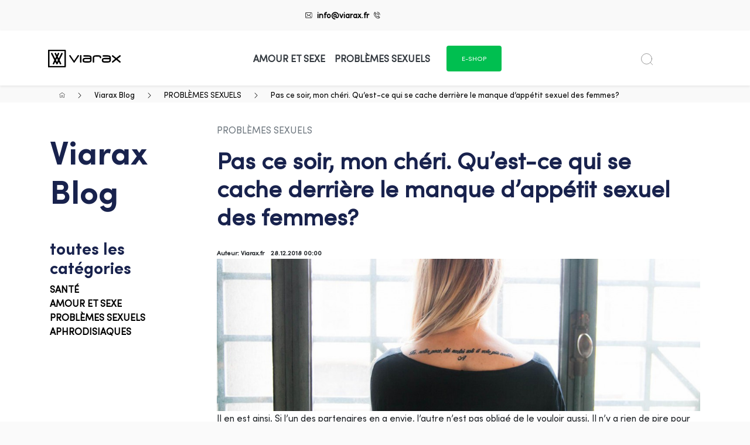

--- FILE ---
content_type: text/html; charset=UTF-8
request_url: https://viarax.fr/blog/pas-ce-soir-mon-cheri-qu-est-ce-qui-se-cache-derriere-le-manque-d-appetit-sexuel-des-femmes/
body_size: 14932
content:
<!doctype html>
<html lang="fr">

<head>

    
    
    
    
    
            <script>
            dataLayer = [{}];
            //dataLayer.push({'event': 'cookie.consent.system.page.start'});
            (function(w, d, s, l, i) {
                w[l] = w[l] || [];
                w[l].push({
                    'gtm.start': new Date().getTime(),
                    event: 'gtm.js'
                });
                var f = d.getElementsByTagName(s)[0],
                    j = d.createElement(s),
                    dl = l != 'dataLayer' ? '&l=' + l : '';
                j.async = true;
                j.src =
                    'https://www.googletagmanager.com/gtm.js?id=' + i + dl;
                f.parentNode.insertBefore(j, f);
            })(window, document, 'script', 'dataLayer', 'GTM-N5GTX4L');
        </script>
    


    
    
    <meta charset="UTF-8">
    <meta http-equiv="X-UA-Compatible" content="IE=edge,chrome=1" />
    <meta name="viewport" content="width=device-width, initial-scale=1.0, maximum-scale=1.0, user-scalable=0">
    

    
    
        <meta property="og:type" content="article" />
            <meta property="article:section" content="PROBLÈMES SEXUELS" />
    
    <meta property="article:published_time" content="2018-12-28T00:00:00+01:00" />

            <meta name="description" content="Pour que ces situations surviennent le moins possible, nous avons analysé la racine de ce qui se cache derrière le manque d’appétit sexuel des femmes." />
        <meta property="og:description" content="Pour que ces situations surviennent le moins possible, nous avons analysé la racine de ce qui se cache derrière le manque d’appétit sexuel des femmes." />
    
    
    <meta name="title"
        content="Pas ce soir, mon chéri. Qu’est-ce qui se cache derrière le manque d’appétit sexuel des femmes? | Viarax Blog" />
    <meta name="og:title"
        content="Pas ce soir, mon chéri. Qu’est-ce qui se cache derrière le manque d’appétit sexuel des femmes? | Viarax Blog" />

    <meta property="og:image" content="https://viarax.fr/blog/uploads/posts/banner/1350/pas-ce-soir-mon-cheri-qu-est-ce-qui-se-cache-derriere-le-manque-d-appetit-sexuel-des-femmes.jpg?v=1546940163" />

            <meta name="robots" content="index follow">
        
    <meta name="title" content="Pas ce soir, mon chéri. Qu’est-ce qui se cache derrière le manque d’appétit sexuel des femmes? | new" />
    <meta property="og:title"
        content="Pas ce soir, mon chéri. Qu’est-ce qui se cache derrière le manque d’appétit sexuel des femmes? | Viarax Blog" />
    <meta property="og:image" content="https://viarax.fr/blog/assets/img/fb-image.png" />

    <meta property="og:locale" content="fr_FR" />
    <meta property="og:url" content="https://viarax.fr/blog/pas-ce-soir-mon-cheri-qu-est-ce-qui-se-cache-derriere-le-manque-d-appetit-sexuel-des-femmes" />
    <meta property="og:site_name" content="Viarax Blog" />

    <link rel="canonical" href="https://viarax.fr/blog/pas-ce-soir-mon-cheri-qu-est-ce-qui-se-cache-derriere-le-manque-d-appetit-sexuel-des-femmes/">

            <link rel="apple-touch-icon" sizes="57x57"
            href="https://viarax.de/storage/images/shopfrontpagesettings/3/favicon/57x57/Gdjwu7uMrLKyt7M6h0JoahRiHuBV4bcUTwcIEdHI.ico">
        <link rel="apple-touch-icon" sizes="60x60"
            href="https://viarax.de/storage/images/shopfrontpagesettings/3/favicon/60x60/Gdjwu7uMrLKyt7M6h0JoahRiHuBV4bcUTwcIEdHI.ico">
        <link rel="apple-touch-icon" sizes="72x72"
            href="https://viarax.de/storage/images/shopfrontpagesettings/3/favicon/72x72/Gdjwu7uMrLKyt7M6h0JoahRiHuBV4bcUTwcIEdHI.ico">
        <link rel="apple-touch-icon" sizes="76x76"
            href="https://viarax.de/storage/images/shopfrontpagesettings/3/favicon/76x76/Gdjwu7uMrLKyt7M6h0JoahRiHuBV4bcUTwcIEdHI.ico">
        <link rel="apple-touch-icon" sizes="114x114"
            href="https://viarax.de/storage/images/shopfrontpagesettings/3/favicon/114x114/Gdjwu7uMrLKyt7M6h0JoahRiHuBV4bcUTwcIEdHI.ico">
        <link rel="apple-touch-icon" sizes="120x120"
            href="https://viarax.de/storage/images/shopfrontpagesettings/3/favicon/120x120/Gdjwu7uMrLKyt7M6h0JoahRiHuBV4bcUTwcIEdHI.ico">
        <link rel="apple-touch-icon" sizes="144x144"
            href="https://viarax.de/storage/images/shopfrontpagesettings/3/favicon/144x144/Gdjwu7uMrLKyt7M6h0JoahRiHuBV4bcUTwcIEdHI.ico">
        <link rel="apple-touch-icon" sizes="152x152"
            href="https://viarax.de/storage/images/shopfrontpagesettings/3/favicon/152x152/Gdjwu7uMrLKyt7M6h0JoahRiHuBV4bcUTwcIEdHI.ico">
        <link rel="apple-touch-icon" sizes="180x180"
            href="https://viarax.de/storage/images/shopfrontpagesettings/3/favicon/180x180/Gdjwu7uMrLKyt7M6h0JoahRiHuBV4bcUTwcIEdHI.ico">
        <link rel="icon" type="image/png" sizes="192x192"
            href="https://viarax.de/storage/images/shopfrontpagesettings/3/favicon/192x192/Gdjwu7uMrLKyt7M6h0JoahRiHuBV4bcUTwcIEdHI.ico">
        <link rel="icon" type="image/png" sizes="96x96"
            href="https://viarax.de/storage/images/shopfrontpagesettings/3/favicon/96x96/Gdjwu7uMrLKyt7M6h0JoahRiHuBV4bcUTwcIEdHI.ico">
        <link rel="icon" type="image/png" sizes="32x32"
            href="https://viarax.de/storage/images/shopfrontpagesettings/3/favicon/32x32/Gdjwu7uMrLKyt7M6h0JoahRiHuBV4bcUTwcIEdHI.ico">
        <link rel="icon" type="image/png" sizes="16x16"
            href="https://viarax.de/storage/images/shopfrontpagesettings/3/favicon/16x16/Gdjwu7uMrLKyt7M6h0JoahRiHuBV4bcUTwcIEdHI.ico">
        <link rel="manifest" href="https://viarax.de/fav/manifest.json">
    
    <link href="https://fonts.googleapis.com/css?family=Open+Sans:400,400i,600,600i,800,800i&amp;subset=latin-ext"
        rel="stylesheet">

    
    <title>Pas ce soir, mon chéri. Qu’est-ce qui se cache derrière le manque d’appétit sexuel des femmes?</title>


    
    <link rel="stylesheet" href="https://viarax.fr/blog/assets/build/css/styles-fbe3cbb19e.min.css">
	
    <script type='text/javascript'>
        window.Laravel = {};
        window.Laravel.csrf = '9jph73gOOjA0GhPvo0dAb83l5N5ryL9UpkFkNBxv';
        window.Laravel.routes = {'post-rating': 'https://viarax.fr/blog/rating/post-rating'};
        window.Laravel.route = function(routeName, params){
                var route = Laravel.routes[routeName];
                if(typeof params !== 'undefined'){
                    if(typeof params !== 'array' && typeof params !== 'object'){
                        var out = [];
                        out.push(params);
                        params = out;
                    }
                    for(var i = 0; i < params.length; i++){
                        route = route.replace(':param'+(i+1)+':',params[i]);
                    }
                }
                return route;
        }
    </script> 
    
    <!-- RD start -->
    <link href="https://stackpath.bootstrapcdn.com/bootstrap/4.4.1/css/bootstrap.min.css" rel="stylesheet"
        integrity="sha384-Vkoo8x4CGsO3+Hhxv8T/Q5PaXtkKtu6ug5TOeNV6gBiFeWPGFN9MuhOf23Q9Ifjh" crossorigin="anonymous">
    <link rel="stylesheet" href="https://viarax.fr/blog/assets/build/css/owl/owl.carousel.css">
    <link rel="stylesheet" href="https://viarax.fr/blog/assets/build/css/fonts.css">
    <link rel="stylesheet" href="https://viarax.fr/blog/assets/build/css/custom-style.css?version=2">
    <link rel="stylesheet" href="https://viarax.fr/blog/assets/build/css/animate.css">

    <style>
        #cookieOverlay {
            position: fixed;
            top: 0;
            left: 0;
            width: 100%;
            height: 100%;
            background: rgba(0, 0, 0, 0.8);
            z-index: 1999;
            justify-content: center;
            align-items: center;
            display: none;
            color: white;
            font-size: 20px;

        }

        body.no-scroll {
            overflow: hidden;
        }

        .hidden {
            display: none;
        }

        .bg-green {
            background-color: #00BF50;
        }

        .white {
            color: white !important;
        }

        .fs-15em {
            font-size: 1.5em;
        }

        .fs-12em {
            font-size: 1.2em;
        }

        .img-wrapper-100-of-hidden {
            width: 100%;
            overflow: hidden;
        }

        .breadcrumbs {
            position: absolute;
            background: #F9F9F9;
            height: 29px;
            width: 100%;
            /* padding-left: 16%; */
            padding-top: 5px;
            z-index: 10;
        }

        .breadcrumbs li {
            float: left;
            list-style-type: none;
            padding-right: 20px;
            font-size: 0.85em;
        }

        .bread-svg {
            width: 10px;
            margin-top: -2px;
        }

        .turn-left {
            transform: rotate(180deg);
        }

        .fs-3em {
            font-size: 3em !important;
        }

        .fs-35em {
            font-size: 3.5em !important;
        }

        .pl-md-50 {
            padding-left: inherit;
        }

        .pr-md-50 {
            padding-right: inherit;
        }

        .top-menu,
        .sub-menu-block {
            position: fixed;
            top: 0px;
            left: 0px;
            display: none;
            height: 100vh;
            width: 50%;
            z-index: 1122;
            background: #fff;
        }

        .rightmodal {
            position: fixed;
            /*top: 5vh;*/
            top: 0vh;
            display: none;
            height: 100vh;
            width: 50%;
            z-index: 16000002;
            right: 0px;
        }

        .modal-bg {
            background-color: #fff;
        }

        .close-div {
            position: absolute;
            height: 10px;
            width: 10px;
            margin: 5px;
            top: 10px;
            right: 10px;
        }

        .close {
            text-decoration: none;
        }

        .close-link {
            background-color: #18224D;
            border-radius: 100%;
            height: 33px;
            width: 33px;
            opacity: 1;
        }

        .close-link>i {
            color: white;
            display: block;
            margin-top: 4px;
            margin-left: 8px;
        }

        .bb-1-black {
            border-bottom: 1px solid #000;
        }

        .article-img-div {
            height: 261px;
            display: block;
        }

        /* cool link */
        .cool-link {
            display: inline-block;
            color: #000;
            text-decoration: none;
        }

        .cool-link::after {
            content: '';
            display: block;
            width: 0;
            height: 1px;
            background: #000;
            transition: width .3s;
        }

        .cool-link:hover {
            color: inherit;
            text-decoration: none;
        }

        .cool-link:hover::after {
            width: 100%;
        }

        .menu-bar-span,
        .menu-bar-span-half {
            display: block;
            height: 4px;
            width: 25px;
            margin: 3px;
            border-bottom: 1px solid black;
        }

        .menu-bar-span-half {
            width: 13px;
        }

        .green-wow-btn {
            background-color: #00BF50;
            -webkit-box-shadow: 0px 0px 0px 0px #9cdcb7;
            -moz-box-shadow: 0px 0px 0px 0px #9cdcb7;
            box-shadow: 0px 0px 0px 0px #9cdcb7;
            transition: box-shadow 0.3s;
            transition-timing-function: cubic-bezier(0.16, 0.8, 0.66, 1.54);
            border-radius: .25rem;
            margin-top: 22px;
            padding: 13px 25px;
        }

        .green-wow-btn:hover {
            -webkit-box-shadow: -1px -1px 0px 8px #9cdcb7;
            -moz-box-shadow: -1px -1px 0px 8px #9cdcb7;
            box-shadow: -1px -1px 0px 8px #9cdcb7;
        }

        .green-btn {
            background-color: #00BF50 !important;
            color: white;
            border-color: #00BF50 !important;
        }

        .mini-article {
            color: #fff;
            text-decoration: none;
            height: 260px;
            display: block;
            max-width: 565px;
            margin: 45px auto;
        }

        .mini-article .overlay {
            background: -webkit-linear-gradient(top, rgba(0, 0, 0, .5) 0, rgba(0, 0, 0, .5) 55%, rgba(0, 0, 0, .85) 100%);
            background: linear-gradient(to bottom, rgba(0, 0, 0, .5) 0, rgba(0, 0, 0, .5) 55%, rgba(0, 0, 0, .85) 100%);
            filter: progid:DXImageTransform.Microsoft.gradient(startColorstr='#a6000000', endColorstr='#d9000000', GradientType=0);
            height: 260px;
            padding-left: 15px;
        }

        .w-100 {
            width: 100% !important;
        }

        .mini-article .align-self-end {
            width: 100%;
            -webkit-transition: all .2s;
            transition: all .2s;
            -webkit-transform: translate(0, 0);
            -ms-transform: translate(0, 0);
            transform: translate(0, 0);
        }

        .mt-6 {
            margin-top: 4rem !important;
        }

        .green-btn:hover {
            background-color: #1ebc71;
            background: -moz-linear-gradient(45deg, #25eb93 1%, #1c82cc 100%);
            background: -webkit-linear-gradient(45deg, #25eb93 1%, #1c82cc 100%);
            background: linear-gradient(45deg, #25eb93 1%, #1c82cc 100%);filter:progid:DXImageTransform.Microsoft.gradient(startColorstr='#25eb93', endColorstr='#1c82cc', GradientType=1);
            transition: linear-gradient .8s linear
        }

        .search-blog {
            display: none;
            margin-bottom: -2em;
        }

        .search-blog p img {
            max-width: 100% !important;
            object-fit: cover !important;
        }

        .post-detail p img {
            max-width: 100% !important;
            object-fit: contain !important;
        }

        .open-search {
            position: absolute;
            right: 13%;
        }

        .search-image {
            display: inline-block;
            height: 100%;
            width: 175px;
        }

        .search-blog-div {
            display: inline-block;
            vertical-align: top;
            padding-top: 10px;
            padding-left: 15px;
            width: 78%;
        }

        .search-blog-parent {
            height: 180px;
        }

        .pulse {
            box-shadow: 0 0 0 rgba(37, 235, 147, 1);
            animation: pulse 2s infinite
        }

        @-webkit-keyframes pulse {
            0% {
                -webkit-box-shadow: 0 0 0 0 rgba(37, 235, 147, 1)
            }

            70% {
                -webkit-box-shadow: 0 0 0 10px rgba(37, 235, 147, 0)
            }

            100% {
                -webkit-box-shadow: 0 0 0 0 rgba(37, 235, 147, 0)
            }
        }

        @keyframes pulse {
            0% {
                -moz-box-shadow: 0 0 0 0 rgba(37, 235, 147, 1);
                box-shadow: 0 0 0 0 rgba(37, 235, 147, 1)
            }

            70% {
                -moz-box-shadow: 0 0 0 10px rgba(37, 235, 147, 0);
                box-shadow: 0 0 0 10px rgba(37, 235, 147, 0)
            }

            100% {
                -moz-box-shadow: 0 0 0 0 rgba(37, 235, 147, 0);
                box-shadow: 0 0 0 0 rgba(37, 235, 147, 0)
            }
        }

        .eshop-link {
            margin-top: -20px;
            margin-left: 20px;
        }

        .logo-div {
            position: absolute;
            z-index: 1200;
            margin-left: 50px;
        }

        .art-image {
            width: 100%;
        }

        .carousel-marker {
            width: 100px;
            height: 5px;
            margin: 5px auto;
            background-color: #18224D;
            border: 1px solid #18224D;
            border-radius: 3px;
        }

        .gradient-left,
        .gradient-right {
            position: absolute;
            width: 30%;
            height: 100%;
            z-index: 20;
        }

        .gradient-left {
            left: 0px;
            background: rgb(255, 255, 255);
            background: -moz-linear-gradient(90deg, rgba(255, 255, 255, 1) 0%, rgba(255, 255, 255, 0.44861694677871145) 50%);
            background: -webkit-linear-gradient(90deg, rgba(255, 255, 255, 1) 0%, rgba(255, 255, 255, 0.44861694677871145) 50%);
            background: linear-gradient(90deg, rgba(255, 255, 255, 1) 0%, rgba(255, 255, 255, 0.44861694677871145) 50%);
            filter: progid:DXImageTransform.Microsoft.gradient(startColorstr="#ffffff", endColorstr="#ffffff", GradientType=1);
        }

        .gradient-right {
            right: 0px;
            background: rgb(255, 255, 255);
            background: -moz-linear-gradient(270deg, rgba(255, 255, 255, 1) 0%, rgba(255, 255, 255, 0.44861694677871145) 50%);
            background: -webkit-linear-gradient(270deg, rgba(255, 255, 255, 1) 0%, rgba(255, 255, 255, 0.44861694677871145) 50%);
            background: linear-gradient(270deg, rgba(255, 255, 255, 1) 0%, rgba(255, 255, 255, 0.44861694677871145) 50%);
            filter: progid:DXImageTransform.Microsoft.gradient(startColorstr="#ffffff", endColorstr="#ffffff", GradientType=1);
        }

        .mobile-eshop-button {
            display: none;
            position: absolute;
            width: 100px;
            right: 21%;
            margin-top: 3px;
        }

        @media only screen and (max-width:992px) {
            .logo-div {
                margin-left: -10px;
            }

            .search-blog-div {
                width: 70%;
            }

            .sm-ml--50 {
                margin-left: -50%;
            }

            .mobile-eshop-button {
                display: block;
            }
        }

        @media only screen and (min-width:769px) and (max-width:991px) {
            .fs-35em {
                font-size: 2.7em !important;
            }
        }

        @media only screen and (max-width:768px) {
            .art-image {
                width: unset;
                height: 100%;
            }

            .search-blog-parent {
                height: 195px;
            }

            .search-blog-div {
                width: 65%;
            }

            .search-image {
                width: 130px;
            }

            .open-search {
                right: 70px;
            }

            .top-menu {
                width: 100%;
            }

            .rightmodal {
                width: 100%;
            }

            .trans-bg {
                position: fixed;
                display: none;
                top: 0px;
                left: 0px;
                height: 100vh;
                width: 100%;
                background-color: black;
                opacity: 0.3;
                z-index: 1021;

            }

            .pl-md-50 {
                padding-left: 50px !important;
            }

            .pr-md-50 {
                padding-right: 50px !important;
            }
        }

        @media only screen and (max-width:571px) {
            .search-blog-parent {
                height: 220px;
            }

            .search-image {
                width: 105px;
            }

            .search-blog-div {
                width: 62%;
                height: 218px;
                overflow: hidden;
                padding-left: 15px !important;
            }

            .mobile-eshop-button {
                right: 23%;
            }
        }

        @media only screen and (max-width:375px) {
            .search-blog-div {
                width: 58%;
            }

            .mobile-eshop-button {
                right: 25%;
            }
        }

        .post-banner {
            width: 100%;
            object-fit: cover;
        }
    </style>
    <!-- RD end -->
    
    <script>
        var locale = 'fr';
    </script>
</head>

<body id="body">
    <div id="fb-root"></div>
    <div id="cookieOverlay"></div>
    <script>
        (function(d, s, id) {
            var localLanguage = "fr_FR";
            var js, fjs = d.getElementsByTagName(s)[0];
            if (d.getElementById(id)) return;
            js = d.createElement(s);
            js.id = id;
            js.src = 'https://connect.facebook.net/' + localLanguage + '/all.js#xfbml=1';
            //            js.src = 'https://connect.facebook.net/'+localLanguage+'/sdk.js#xfbml=1&version=v8.0';
            fjs.parentNode.insertBefore(js, fjs);
        }(document, 'script', 'facebook-jssdk'));
    </script>

    <div id="app">
        <app inline-template>
            <div class="body">
                <div class="max-container">
                                        <!--[if lte IE 9]>
        <div class='fixed'>
            <p>Na plnohodnotné prezeranie tejto stránky si, prosím, aktualizujte váš internetový prehliadač na novšiu verziu alebo použite iný prehliadač.</p>
        </div>
    <![endif]-->
                    <nav id='top' class="navbar navbar-expand contact-bar-top">
                        <div class="collapse navbar-collapse justify-content-center">
                            <ul class="navbar-nav">
                                <li class="nav-item">
                                    <img class="" src="https://izerex.sk/newzerex/img/envelope.svg"
                                        alt="">
                                    <a href="/cdn-cgi/l/email-protection#5831363e37182e31392a3920763e2a" class="nav-link font-weight-bold text-black"><span class="__cf_email__" data-cfemail="335a5d555c73455a5241524b1d5541">[email&#160;protected]</span></a>
                                </li>
                                <li class="nav-item">
                                    <img class="" src="https://izerex.sk/newzerex/img/phone-call.svg"
                                        alt="">
                                    <a class="nav-link font-weight-bold text-black"
                                        href="tel:"
                                        style="width: 110px;"></a>
                                </li>
                            </ul>
                        </div>
                    </nav>

                    <nav class="shadow-sm navbar navbar-expand-lg sticky-top bg-white navbar-top">
                        <div class="logo-div">
                            <a class="nav-link navbar-brand mx-0"
                                href=" https://viarax.fr "
                                title="Viarax Blog">
                                                                     <img src="https://viarax.fr/blog/assets/img/logo2.svg"
                                        width="124" height="32"
                                        alt="Viarax Blog"
                                        style="filter: brightness(0);">
                                                                                                </a>
                        </div>
                        <a href="https://viarax.fr"
                            class="btn btn-md btn-block green-wow-btn text-uppercase text-white fontsize-07 mobile-eshop-button">e-shop</a>
                        <a class=" open-search">
                            <img width="20" src="https://viarax.fr/blog/assets/img/new_search.svg">
                        </a>
                        <a class="navbar-toggler ml-auto navbar-light" data-zemodal-open="top-menu">
                            <span class="menu-bar-span"></span>
                            <span class="menu-bar-span"></span>
                            <span class="menu-bar-span-half"></span>
                        </a>


                        <div class="navbar-collapse collapse justify-content-between align-items-center w-100"
                            id="collapsingNavbar" style="margin: 16px;">

                            <ul class="navbar-nav mx-auto text-md-center">
   
  <li class="nav-item">
    <a class="nav-link text-dark mt-1" href="https://viarax.fr/blog/amour-et-sexe" title="AMOUR ET SEXE"><b>AMOUR ET SEXE</b></a>
  </li>
   
  <li class="nav-item">
    <a class="nav-link text-dark mt-1" href="https://viarax.fr/blog/problemes-sexuels" title="PROBLÈMES SEXUELS"><b>PROBLÈMES SEXUELS</b></a>
  </li>
    <li class="nav-item eshop-link">
    <a href="https://viarax.fr" class="btn btn-md btn-block green-wow-btn text-uppercase text-white fontsize-07">e-shop</a>
  </li>
</ul>
                            <!--        <ul class="nav navbar-nav flex-row justify-content-md-center justify-content-start flex-nowrap">
          <li class="nav-item"><a class="nav-link text-dark" href=""><i class="fa fa-user"></i></a> </li>
        </ul>-->
                        </div>
                        <!--      <ul class="nav navbar-nav flex-row justify-content-md-center justify-content-start flex-nowrap">
        <li class="nav-item"><a class="nav-link text-dark" href="#"><i class="fa fa-search ml-2"></i></a> </li>
        <li class="nav-item"><a class="nav-link text-dark" href=""><i class="fa fa-shopping-cart ml-2"></i></a> </li>
      </ul>    -->
                    </nav>
        <div class="breadcrumbs">
    <div class="container" style="margin-top: -15px;">
        <ul class="pl-3">
            <!--home-->
            <li class="bread-desktop"><a href="https://viarax.fr"
                    title="Viarax Blog"><img class="bread-svg"
                        src="https://viarax.fr/blog/assets/img/home.svg"></a></li>
            <li class="bread-desktop"><img class="bread-svg" src="https://viarax.fr/blog/assets/img/arrow-1.svg"></li>
            <li class="bread-desktop"><a href="https://viarax.fr/blog"
                    title="Viarax Blog">Viarax Blog</a>
            </li>

            <!--rest-->
                                                                        <li class="bread-desktop"><img class="bread-svg" src="https://viarax.fr/blog/assets/img/arrow-1.svg">
                        </li>
                        <li class="bread-desktop"><a href="https://viarax.fr/blog/problemes-sexuels"
                                title="PROBLÈMES SEXUELS">PROBLÈMES SEXUELS</a></li>
                                                    <li class="bread-mobile"><img class="bread-svg turn-left"
                                    src="https://viarax.fr/blog/assets/img/arrow-1.svg"></li>
                            <li class="bread-mobile"><a href="https://viarax.fr/blog/problemes-sexuels"
                                    title="PROBLÈMES SEXUELS">PROBLÈMES SEXUELS</a></li>
                                                                    <li class="bread-desktop"><img class="bread-svg" src="https://viarax.fr/blog/assets/img/arrow-1.svg">
                        </li>
                        <li class="bread-desktop"><a href="https://viarax.fr/blog"
                                title="Pas ce soir, mon chéri. Qu’est-ce qui se cache derrière le manque d’appétit sexuel des femmes?">Pas ce soir, mon chéri. Qu’est-ce qui se cache derrière le manque d’appétit sexuel des femmes?</a></li>
                                                                        
        </ul>
    </div>
</div>
    <div class="container mt-6 search-blog" >    
  <div class="row">
    <div class="col-12">
      <form method="get" action="/blog/search">
        <div class="input-group mb-3">
          <input type="text" name="s" class="form-control h-25 black-border" placeholder=" Entrez un terme de recherche " aria-label="Entrez un terme de recherche">
          <div class="input-group-append">
            <button href="#" class="btn product-button py-auto px-3 h-100"><img width="20"  src="https://viarax.fr/blog/assets/img/w_search.svg"></button>
          </div>
        </div>
      </form>
    </div>
  </div>
</div>

    <div class="container mt-6 post-detail">
        <div class="row">
            <div class="col-sm-12 col-md-3">
                <h2 class="sofiaprobold text-darkblue mt-3 mb-5 fs-35em">Viarax Blog</h2>

<div class="magazin-mobile">
  <p>Des articles préparés honnêtement sur les choses les plus importantes que tout le monde devrait savoir sur leur santé.</p>
  <p><b><a href='' data-zemodal-open="all-top-menu" class="text-black bb-1-black">Sélectionnez le sujet qui vous intéresse </a></b> le plus à partir du menu.</p>
<!--  <div class="row mb-4">
    <div class="col-6 pr-2">
      <a href="#" class="btn w-100 font-weight-bold text-uppercase text-darkblue fontsize-07 py-3 shadow-border">hľadať<i class="fas fa-search ml-2"></i></a>
    </div>
    <div class="col-6 pl-2">
      <a href="#" class="btn w-100 font-weight-bold text-uppercase text-darkblue fontsize-07 py-3 shadow-border">Vybrať tému<i class="fas fa-sliders-h ml-2"></i></a>
    </div>
  </div>-->
  <!-- Horizotal slide menu-->
</div>
<ul class="pl-0 list-unstyled magazin-desktop">  
  <li class="font-weight-bold">
    <h3 class="sofiaprobold text-darkblue" href="#">toutes les catégories</h3>
  </li>
      <li class="font-weight-bold" >
        <a class="text-black" href="https://viarax.fr/blog/sante" title="SANTÉ">
          SANTÉ
        </a>
    </li>
      <li class="font-weight-bold" >
        <a class="text-black" href="https://viarax.fr/blog/amour-et-sexe" title="AMOUR ET SEXE">
          AMOUR ET SEXE
        </a>
    </li>
      <li class="font-weight-bold" >
        <a class="text-black" href="https://viarax.fr/blog/problemes-sexuels" title="PROBLÈMES SEXUELS">
          PROBLÈMES SEXUELS
        </a>
    </li>
      <li class="font-weight-bold" >
        <a class="text-black" href="https://viarax.fr/blog/aphrodisiaques" title="APHRODISIAQUES">
          APHRODISIAQUES
        </a>
    </li>
  </ul>            </div>
            <div class="col-sm-12 col-md-9">
                <div class="row">
                    <div class="col-12">
                        <p class="text-secondary">PROBLÈMES SEXUELS</p>
                        <h1 class="font-weight-bold text-darkblue mb-4 h1">Pas ce soir, mon chéri. Qu’est-ce qui se cache derrière le manque d’appétit sexuel des femmes?</h1>
                        <span class="fontsize-07 font-weight-bold mr-2">
                                                            Auteur: Viarax.fr
                                                    </span>
                        <span class="fontsize-07 font-weight-bold">28.12.2018 00:00</span>
                                                    <img src="https://viarax.fr/blog/uploads/posts/banner/1350/pas-ce-soir-mon-cheri-qu-est-ce-qui-se-cache-derriere-le-manque-d-appetit-sexuel-des-femmes.jpg?v=1546940163" alt="réticence au sexe" width="100%">
                                                <div class="art-div">
                            <p>Il en est ainsi. Si l’un des partenaires en a envie, l’autre n’est pas obligé de le vouloir aussi. Il n’y a rien de pire pour l’homme que de se retrouver au lit avec une femme froide au lieu de faire l’amour. Non, non, nous ne parlons pas du pire mais <strong>des émotions</strong>. Pour que ces situations surviennent le moins possible, nous avons analysé la racine de ce qui se cache derrière <strong>le manque d’appétit sexuel des femmes</strong>.</p>

<h2>Qu’est-ce qui se cache derrière le manque d’appétit sexuel des femmes?</h2>

<p>Comme introduction, il est important de dire que la <strong>libido des femmes</strong> dépend de leur <strong>relation avec leur partenaire</strong> et aussi du <strong>psychisme</strong>. La chute de la libido (le syndrome de la libido affaiblie ou de l’envie de sexe affaiblie) apparaît notamment lors <strong>du cycle menstruel</strong>, d’une <strong>détérioration de la relation</strong> avec le partenaire et aussi après <strong>l’accouchement</strong>. Nous avons découvert plusieurs faits qui se cachent derrière le manque d’envie de sexe avec son partenaire…</p>

<h2>Frigidité – oui ou non?</h2>

<p>Si nous consultons les statistiques, plus de 30 % des femmes ressentent de temps en temps<strong> un manque d’appétit sexuel</strong>. Environ 10 % des femmes évoquent des problèmes avec l’excitation sexuelle. <strong>5&nbsp; % des femmes ne connaît l’orgasme</strong> que par les conversations avec leurs copines. Toutes les femmes qui ont un manque d’appétit sexuel ont également <strong>un manque d’imagination sexuelle</strong> et de <strong>désirs</strong>. Cela se reflète sur la vie sexuelle.</p>

<h3>Les conflits et les disputes</h3>

<p>Dans une relation à long terme, il est courant que les disputes et les conflits sont des raisons pour que les femmes développent un certain dégoût envers le sexe. Si ces problèmes prennent le dessus sur les sensations agréables, alors un grand problème apparaît – vos partenaires<strong> perdent leur appétit sexuel</strong>.</p>

<h3>Simuler le plaisir du sexe</h3>

<p>C’est un fait. Une personne qui simule le plaisir sexuel avec son partenaire ne peut pas simuler pour toujours. Cette manière d’agir mène à un <strong>refus du sexe</strong>.</p>

<h3>Maladie grave ou problèmes familiaux</h3>

<p>Ces circonstances peuvent aussi avoir un effet sur l’appétit sexuel de la femme. Une maladie grave ou la mort d’une personne proche sont des raisons graves pour que la partenaire dise à son partenaire «<em>pas ce soir, mon chéri</em>». Chaque homme devrait alors comprendre qu’il est nécessaire d’avoir un <strong>autre type de rapprochement</strong>.</p>

<h3>Attention aux médicaments</h3>

<p>Si vous consommez des médicaments, faites attention aux effets secondaires. Certains peuvent influencer négativement l’appétit sexuel. De ce fait, si vous consommez des médicaments sans connaître leurs effets secondaires, il serait bien de les lire de temps en temps pour savoir s’ils ne sont pas à la source de votre dégoût du sexe.</p>

<h3>Autres raisons</h3>

<p>Certains jours du cycle menstruel, manque de sport et d’activités physiques et un style de vie passif n’agissent pas positivement sur la libido, l’humeur ou l’appétit sexuel. Attention au dégoût du sexe qui dure depuis longtemps et qui est régulier. Si vous êtes concernés, soyez attentif ! Les raisons peuvent être de nature psychologique ou organique. Le stress, mentionné aujourd’hui, agit négativement sur l’appétit sexuel de toutes les femmes.</p>

<h2>Astuces pour éliminer le dégoût du sexe dans votre relation</h2>

<p>La base et de définir exactement la raison de votre dégoût. Il faut éliminer l’ennui, pimenter votre vie sexuelle, regarder plus de films érotiques ou lire de la littérature érotique.</p>

<p>Le dégoût des femmes peut être éliminé par les odeurs comme par exemple la rose, le jasmin ou l’iris. Pour les hommes, le gingembre, le cumin ou la cardamome peuvent venir en aide.</p>

<p>Et enfin tout type de&nbsp;<strong>sport</strong>&nbsp;peut être très bénéfique. Les endorphines qui sont sécrétées lors des activités physiques régulières agissent positivement sur la libido des femmes (sans prendre en compte la libido masculine). Dans ce sens il est important de choisir des exercices courts et réguliers car les exercices trop longs font diminuer l’excitation et l’appétit sexuels.</p>

<p>&nbsp;</p> <div>
        <a href="https://viarax.fr/blog/les-problemes-au-sein-d-une-relation-peuvent-provoquer-des-troubles-de-l-erection-mythe-ou-realite" class="mini-article d-flex"
           style="background: url(https://viarax.fr/blog/uploads/posts/main/1291/les-problemes-au-sein-d-une-relation-peuvent-provoquer-des-troubles-de-l-erection-mythe-ou-realite.jpg?v=1542880479) center center no-repeat; background-size: cover;">
            <div class="overlay d-flex w-100">
                <div class="align-self-end">
                    <div class="category">
                        AMOUR ET SEXE
                    </div>
                    <h2>
                        Les problèmes au sein d’une relation peuvent provoquer des troubles de l’érection. Mythe ou réalité ?
                    </h2>
                    <div class="time">
                        28.12.2018 00:00
                    </div>
                </div>
            </div>
        </a>
    </div>

                            <!--    <img src="img/heart.svg" alt="Heart" height="12" width="12">
                        <span class="fontsize-07 mr-2">609</span>
                        <img src="img/comment.svg" alt="Comment" height="12" width="12">
                        <span class="fontsize-07">120</span>
                        <span class="fontsize-07 float-right">SHARE</span>-->
                        </div>
                        <hr class="my-2">
                        <div style="display: flex; flex-direction: row-reverse;">
                            

                            <div class="fb-like" data-href="https://viarax.fr/blog/pas-ce-soir-mon-cheri-qu-est-ce-qui-se-cache-derriere-le-manque-d-appetit-sexuel-des-femmes"
                                data-width="" data-layout="standard" data-action="like" data-size="small"
                                data-share="true"></div>
                        </div>
                        <hr class="my-2">
                                                    <a class="btn product-button px-3 py-2 fontsize-07 my-1"
                                href="https://viarax.fr/blog/etiquette/problemes-de-partenaire">
                                problèmes de partenaire
                            </a>
                                                    <a class="btn product-button px-3 py-2 fontsize-07 my-1"
                                href="https://viarax.fr/blog/etiquette/satisfaction-de-la-femme">
                                satisfaction de la femme
                            </a>
                                                    <a class="btn product-button px-3 py-2 fontsize-07 my-1"
                                href="https://viarax.fr/blog/etiquette/ebats-amoureux">
                                ébats amoureux
                            </a>
                        
                                                    <div id='contact-form' class="p-3 mx-auto my-5 text-center">
                                <form method="POST" data-ajax-action="/ajax/contact" data-fade="#contact-form">
                                    <input type="hidden" name="name" value="blog user">
                                    <input type="text" name="email" value="" id="email" placeholder="E-mail"
                                        style="display: block; width: 299px; margin: 5px auto; height: 40px; border: 1px solid black; border-radius: 4px;">
                                    <!--<span class="font-weight-bold float-left my-2"></span>-->
                                    <textarea name="message" cols="30" rows="4" placeholder="N'avez vous pas trouvé ce qui vous intéresse? Ecrivez-nous."
                                        style="height:140px; padding:20px;"></textarea>
                                    <div class="chyba error error-message-Required hidden" style="color: red;">
                                        Remplissez toutes les données.</div>
                                    <button type="submit"
                                        class="btn product-button font-weight-bold text-uppercase mt-2 py-2 fontsize-07"
                                        style="display: block; margin: 0 auto;">Envoyer</button>
                                </form>
                            </div>
                            <div id="contact-success" class="container mt-5 hidden" data-hide-on-show="#contact-form">
                                <div class="row ">
                                    <p class="text-center">Merci pour votre suggestion.</p>
                                </div>
                            </div>
                                            </div>
                </div>

                                    <div class="row">
                        <div class="col-12">
                            <div class="commentbox"></div>
                        </div>
                    </div>
                
            </div>
        </div>
    </div>

<footer class="footer dark-blue-background">

  <div class="container">
    <div class="row">
      <div class="col-sm-12 col-lg-6 text-lg-left">
        <h5 class="text-white">NEWSLETTER</h5>
        <p class="lead text-white" style="font-size: small;">Réductions, promotions et promotions<br> de préférence à votre e-mail.</p>
        <form method="POST" data-ajax-action="https://izerex.sk/new/ajax/newsletter">
          <div class="mb-5">
            <input type="text" name="email" placeholder="e-mail" class="text-white dark-blue-background footer-input mb-2">
            <button type="submit" class="btn btn-light btn-lg font-weight-bold text-uppercase ml-2 custom-button">SE CONNECTER</button>
            <div class="chyba error error-email-Required hidden">Veuillez saisir un e-mail au format correct</div>
            <div class="chyba error error-email-Email hidden">Veuillez saisir un e-mail au format correct</div>
            <div class="success hidden text-green">Super, votre email a été ajouté à la newsletter</div>
          </div>
        </form>
      </div>

      <div class="col-sm-12 col-lg-6 text-center text-lg-right footer-hidden">
        <div class="footer-links-col">
          <h6 class="text-white text-left">Shop</h6>
          <div class="footer-ul">
            <ul class="text-white list-unstyled text-left">
              <li>
                <a href="https://viarax.fr/produits/intimite-et-urologie">Intimité et urologie</a>
              </li>
            </ul>
          </div>
          <div class="footer-ul">
            <ul class="text-white list-unstyled text-left">
              <li>
                <a href="https://viarax.fr/produits/systeme-immunitaire">Vitamines</a>
              </li>
              <li>
                <a href="https://viarax.fr/produits/electromenagers">Électroménagers</a>
              </li>
            </ul>
          </div>
        </div>
        <div class="footer-links-col">
          <h6 class="text-white text-left">Wichtige Links</h6>
          <div class="footer-ul">
            <ul class="text-white list-unstyled text-left">
              <li>
                <a href="https://viarax.fr/conseils">Centre d'aide</a>
              </li>
              <li>
                <a href="https://viarax.fr/certificats/">Certificats</a>
              </li>
              <li>
                <a href="https://viarax.fr/blog/">Magazine</a>
              </li>
              <li>
                <a href="https://viarax.fr/questions-frequentes">FAQ</a>
              </li>
            </ul>
            <div class="text-left">
              <i class="fab fa-instagram text-white pr-2"></i>
              <i class="fab fa-twitter text-white px-2"></i>
              <i class="fab fa-facebook-f text-white px-2"></i>
            </div>  
          </div>
          <div class="footer-ul">
            <ul class="text-white list-unstyled text-left">
              <li>
                <a href="https://viarax.fr/livraison">Expédition</a>
              </li>
              <li>
                <a href="https://viarax.fr/cgv">CGV</a>
              </li>
              <li>
                <a href="https://viarax.fr/cadeaux">Cadeaux</a>
              </li>
            </ul>
          </div>       
        </div>
      </div>
    </div>
  </div>

  <div class="container">
    <div class="row">
      <!-- Copyright © 2015-2020 Zerex. Všetky práva vyhradené.-->
      <div class="col-12 col-lg-6">
        <p><img style="max-width: 100%; max-height:35px;" src="/newzerex/img/payment-methods.webp" alt="payment cards"></p>
        <p class="text-white fontsize-07">Copyright © 2015-2020 Viarax. Tous les droits sont réservés.</p>
      </div>
      <div class="col-12 col-lg-6 h-100 text-lg-left pb-5 order-first order-lg-2">
        <h6 class="text-white mb-3">Contact</h6>
        <table class="w-75" style="border-collapse: collapse; border-spacing: 0; width: 100%;">
          <tbody class="text-white" style="font-size: small; text-align: left;">
            <tr>
              <td>
                Telefon
              </td>
              <td>
                <a class="text-white" href="tel:"></a> 
              </td>
              <td>

              </td>
            </tr>
            <tr>
              <td>
                E-mail
              </td>
              <td>
                <a href="/cdn-cgi/l/email-protection" class="__cf_email__" data-cfemail="1970777f76596f70786b7861377f6b">[email&#160;protected]</a>
              </td>
              <td>
                <a class="white" data-toggle="collapse" href="#collapseMore" role="button" aria-expanded="false" aria-controls="collapseMore">plus ...</a>
              </td>
            </tr>
          </tbody>
        </table>
        <div class="collapse" id="collapseMore">        
          <div class="w-75 text-white text-left mt-3" style="border-collapse: collapse; border-spacing: 0; width: 100% ;">
            <span class="mb-3"><strong>Adresse postale:</strong></span><br>
            <span>Active life Int., s.r.o.</span><br>
            <span>Tomášikova 28D</span><br>
            <span>82101 Bratislava</span><br>
            <p>République slovaque</p>
            <span><strong>SIREN: </strong>48108456</span><br>
            <span><strong>NIF: </strong> 2120052968</span><br>
            <span><strong>N° TVA: </strong> SK2120052968</span><br>
          </div>        
        </div>
      </div>

    </div>
  </div>
</footer>
                    
                                        </div>
                    </div>
                    </app>
                    </div>
                    <div class="animated top-menu fadeInLeft" data-zemodal-id="top-menu" >
  <h5 class="menu-title"></h5>
  <div class="container px-4">
              <img src="https://viarax.fr/blog/assets/img/logo2.svg" width="124" height="32" alt="Viarax Blog" style="margin-top: 50px;">          
    <span class="close-div pr-3">
      <a data-close-zemodal="top-menu" class="close close-link mt-5 pr-2" href="#">
        <img src="https://viarax.fr/blog/assets/img/arrow_white.svg" alt="arrow" height="32px" srcset="https://viarax.fr/blog/assets/img/arrow_white.svg">
      </a>
    </span>

    <div class="row">
      <ul class="nav nav-pills mb-3 mt-4 mb-3 pb-5" id="pills-tab" role="tablist">
        
      </ul>
    </div>
    <div class="row" style="padding-left: 6px;">
      <div class="tab-content" id="pills-tabContent">
        <div class="tab-pane fade show active mb-3" id="pills-product" role="tabpanel" aria-labelledby="pills-home-tab">          
                    <div class="accordion" id="acc0">
            <div class="row">
              <div id="heading0" class="w-100 animated fadeInLeft delay-50ms">
                <h3 class="mb-0 ml-4 h6 sofiaprobold">
                  <a class="cool-link mb-4" href="https://viarax.fr/blog" title="toutes les catégories">toutes les catégories</a>
                </h3>
              </div>
            </div>
          </div>        
                              <div class="accordion" id="acc52">
            <div class="row">
              <div id="heading52" class="w-100 animated fadeInLeft delay-100ms">
                <h3 class="mb-0 ml-4 h6 sofiaprobold">
                  <a class="cool-link mb-4" href="https://viarax.fr/blog/amour-et-sexe" title="AMOUR ET SEXE">AMOUR ET SEXE</a>
                </h3>
              </div>
            </div>
          </div>
                    <div class="accordion" id="acc51">
            <div class="row">
              <div id="heading51" class="w-100 animated fadeInLeft delay-150ms">
                <h3 class="mb-0 ml-4 h6 sofiaprobold">
                  <a class="cool-link mb-4" href="https://viarax.fr/blog/problemes-sexuels" title="PROBLÈMES SEXUELS">PROBLÈMES SEXUELS</a>
                </h3>
              </div>
            </div>
          </div>
                            </div>
      </div>
    </div>
  </div>
</div>
<div class="trans-bg"></div>

                    <div class="animated top-menu fadeInLeft" data-zemodal-id="all-top-menu" >
  <h5 class="menu-title"></h5>
  <div class="container px-4">
              <img src="https://viarax.fr/blog/assets/img/logo2.svg" width="124" height="32" alt="Viarax Blog" style="margin-top: 50px;">          
    <span class="close-div pr-3">
      <a data-close-zemodal="all-top-menu" class="close close-link mt-5 pr-2" href="#">
        <img src="https://viarax.fr/blog/assets/img/arrow_white.svg" alt="arrow" height="32px" srcset="https://viarax.fr/blog/assets/img/arrow_white.svg">
      </a>
    </span>

    <div class="row">
      <ul class="nav nav-pills mb-3 mt-4 mb-3 pb-5" id="pills-tab" role="tablist">
        
      </ul>
    </div>
    <div class="row" style="padding-left: 6px;">
      <div class="tab-content" id="pills-tabContent">
        <div class="tab-pane fade show active mb-3" id="pills-product" role="tabpanel" aria-labelledby="pills-home-tab">          
                    <div class="accordion" id="acc0">
            <div class="row">
              <div id="heading0" class="w-100 animated fadeInLeft delay-50ms">
                <h3 class="mb-0 ml-4 h6 sofiaprobold">
                  <a class="cool-link mb-4" href="https://viarax.fr/blog" title="toutes les catégories">toutes les catégories</a>
                </h3>
              </div>
            </div>
          </div>  
                              <div class="accordion" id="acc112">
            <div class="row">
              <div id="heading112" class="w-100 animated fadeInLeft delay-100ms">
                <h3 class="mb-0 ml-4 h6 sofiaprobold">
                  <a class="cool-link mb-4" href="https://viarax.fr/blog/sante" title="SANTÉ">SANTÉ</a>
                </h3>
              </div>
            </div>
          </div>
                    <div class="accordion" id="acc52">
            <div class="row">
              <div id="heading52" class="w-100 animated fadeInLeft delay-150ms">
                <h3 class="mb-0 ml-4 h6 sofiaprobold">
                  <a class="cool-link mb-4" href="https://viarax.fr/blog/amour-et-sexe" title="AMOUR ET SEXE">AMOUR ET SEXE</a>
                </h3>
              </div>
            </div>
          </div>
                    <div class="accordion" id="acc51">
            <div class="row">
              <div id="heading51" class="w-100 animated fadeInLeft delay-200ms">
                <h3 class="mb-0 ml-4 h6 sofiaprobold">
                  <a class="cool-link mb-4" href="https://viarax.fr/blog/problemes-sexuels" title="PROBLÈMES SEXUELS">PROBLÈMES SEXUELS</a>
                </h3>
              </div>
            </div>
          </div>
                    <div class="accordion" id="acc47">
            <div class="row">
              <div id="heading47" class="w-100 animated fadeInLeft delay-250ms">
                <h3 class="mb-0 ml-4 h6 sofiaprobold">
                  <a class="cool-link mb-4" href="https://viarax.fr/blog/aphrodisiaques" title="APHRODISIAQUES">APHRODISIAQUES</a>
                </h3>
              </div>
            </div>
          </div>
                            </div>
      </div>
    </div>
  </div>
</div>
<div class="trans-bg"></div>

                    

                    <script data-cfasync="false" src="/cdn-cgi/scripts/5c5dd728/cloudflare-static/email-decode.min.js"></script><script type="text/javascript" src="https://viarax.fr/blog/assets/build/js/scripts-aa4f9528f6.min.js"></script>
	<script type="text/javascript" src="https://viarax.fr/blog/assets/build/vue/app-e23176b27679382365e9.js"></script>
	
                    <script src="https://code.jquery.com/jquery-3.4.1.min.js"
                        integrity="sha256-CSXorXvZcTkaix6Yvo6HppcZGetbYMGWSFlBw8HfCJo=" crossorigin="anonymous"></script>
                    <script src="https://cdnjs.cloudflare.com/ajax/libs/jqueryui/1.12.1/jquery-ui.min.js"
                        integrity="sha256-KM512VNnjElC30ehFwehXjx1YCHPiQkOPmqnrWtpccM=" crossorigin="anonymous"></script>
                    <script src="https://viarax.fr/blog/assets/build/js/owl.carousel.js"></script>
                    <!--    <script src="https://viarax.fr/blog/assets/build/js/owl.autoplay.js"></script>-->
                    <script>
                        $(document).ready(function() {
                            $(".to-top").click(function() {
                                $('html, body').animate({
                                    scrollTop: $("#top").offset().top
                                }, 2000);
                            });

                            //open search
                            $(".open-search").click(function() {
                                $('.search-blog').toggle();
                            });

                            // open side modal
                            $(document).on('click', 'a[data-zemodal-open]', function(event) {
                                var modal = $('[data-zemodal-id="' + $(this).data('zemodal-open'));
                                console.log("zemodal open " + $(this).data('zemodal-open'));
                                modal.next().show();
                                modal.show();
                                event.preventDefault();
                            });
                            //close side modal
                            $(document).on('click', 'a[data-close-zemodal]', function(e) {
                                e.preventDefault();
                                var modal = $('[data-zemodal-id="' + $(this).data('close-zemodal') + '"]');
                                $(".trans-bg").hide();
                                modal.hide();
                            })


                            var processing_submit = 0;

                            function submitAjaxForm(form) {
                                console.log("submit ajax started");
                                if (processing_submit === 0) {
                                    console.log("submit ajax submit proccessing");
                                    processing_submit = 1;

                                    var $form = form;
                                    var time = 300;
                                    console.log("submit ajax time");

                                    console.log("submit ajax data-action");

                                    setTimeout(function() {
                                        console.log("submit ajax settime out");
                                        $.ajax({
                                            type: $form.attr('method'),
                                            url: $form.data('ajax-action'),
                                            data: $form.serialize(),
                                            dataType: 'json',
                                            encode: true,
                                            beforeSend: function(xhr, settings) {
                                                $form.find('.disable-submitting').attr('disabled', true);
                                                if ($form.data('ajax-action').match("/ajax/checkout")) {
                                                    $('.loadingoverlay-footer').css('display', 'flex').animate({
                                                        opacity: 1
                                                    }, 200);
                                                }
                                                return $form.fadeTo(100, 0.5, function() {
                                                    $('.error:not(.hidden)', $form).addClass('hidden');
                                                    $('.success:not(.hidden)', $form).addClass(
                                                        'hidden');
                                                    return true;
                                                });
                                            }
                                        }).done(function(data) {

                                            if ($form.data('ajax-action').match("/ajax/newsletter")) {
                                                dataLayer.push({
                                                    'newsletter': 'signup',
                                                    'event': 'newsletter'
                                                });
                                            }

                                            if ($form.data('ajax-action').match("/ajax/cart-add")) {

                                                /* enhanced ecommerce 'ecomAddToCart' */
                                                //                var obj = $('.product-detail').data('product-detail-data');
                                                //                $.each( $form.serializeArray(), function( i, field ) {
                                                //                  if( field.name == 'quantity' ){
                                                //                    obj.quantity = field.value;
                                                //                  }
                                                //                });
                                                //                dlPushEcomAddToCart(obj);
                                                /* end enhanced ecommerce 'ecomAddToCart' */

                                                if ($("#popup-basket-modal").length) {
                                                    /* add to cart popup */
                                                    //**** do headera pridaný script, kt. zabranuje zobrazenie popup kosika pri kroku spat z nakupneho kosika na základe hash parametra
                                                    var pricemeter = $('#price-meter').data('pricemeter');
                                                    var priceStr = data.cart.price;
                                                    var currency = priceStr.slice(-3);
                                                    currency = currency.replace(/\s/gi, "");
                                                    currency = currency.replace(/[0-9]/gi, "");
                                                    var cartSum = priceStr.slice(0, priceStr.length - 3);
                                                    var trim = cartSum.replace(/\s/gi, "");
                                                    var currprice = parseFloat(trim.replace(",", "."));
                                                    var ratio = currprice / pricemeter.treshold * 100; //**
                                                    var width = ratio < 100 ? ratio : 100;
                                                    var remaining = (pricemeter.treshold - currprice).toFixed(2);

                                                    $('#price-meter .marker').css("width", width + '%');
                                                    $('#price-meter-total strong').text(data.cart.price);
                                                    $('#shipping-discount-remaining').text(remaining + ' ' +
                                                        currency);
                                                    /* end shopping cart popup */

                                                }
                                            }

                                            $form.fadeTo(100, 1, function() {
                                                $form.find('.disable-submitting').removeAttr('disabled');
                                                processing_submit = 0;
                                                $('.loadingoverlay-footer').animate({
                                                    opacity: 0
                                                }, 200).css('display', 'none');
                                                //return processAjaxResponse(data, $form);
                                                console.log("process ajax response new");
                                                return processNewAjaxResponse(data, $form);
                                            });
                                        });
                                    }, time);
                                }
                            }

                            $(document).on('click', 'a[data-submit]', function(event) {
                                $($(this).data('submit')).submit();
                                event.preventDefault();
                            });

                            $(document).on('submit', '*[data-ajax-action]', function(event) {
                                var $a = $(this);
                                var $fade = $($a.data('fade'));
                                //console.log("fade id: "+$fade);
                                event.preventDefault();

                                $.ajax({
                                    type: 'GET',
                                    url: $a.data('ajax-action'),
                                    data: $a.serialize(),
                                    dataType: 'json',
                                    encode: true,
                                    beforeSend: function(xhr, settings) {
                                        return $fade.fadeTo(100, 0.5, function() {
                                            return true;
                                        });
                                    }
                                }).done(function(data) {
                                    $fade.fadeTo(100, 1, function() {
                                        return processAjaxResponse(data, $a);
                                    });
                                });

                            });

                            var processAjaxResponse = function(data, $target) {
                                console.log("response received");
                                if ('error' in data) {
                                    $('.inner-activator').toggleClass('activator', '');
                                    $('.error-general', $target).removeClass('hidden');

                                    if (typeof data.error == 'object') {
                                        var firstErrField;
                                        var text;
                                        var div;
                                        var inputField;


                                        $.each(data.error, function(field, errors) {
                                            if (typeof errors == 'object') {
                                                $.each(errors, function(error, _a) {
                                                    $('.error-' + field + '-' + error, $target).removeClass(
                                                        'hidden');
                                                    if (!firstErrField) {
                                                        firstErrField = $('.error-' + field + '-' + error)
                                                            .selector;
                                                    }
                                                });
                                            } else {
                                                if (!firstErrField) {
                                                    firstErrField = $('.error-' + field).selector;
                                                    inputField = $('.input-' + field).selector;
                                                    text = errors;
                                                    div = field;
                                                }
                                            }
                                        });

                                        try {
                                            if (firstErrField == '.error-delivery_method_id-Required') {
                                                $('html, body').animate({
                                                    scrollTop: ($(firstErrField).parent().children('h4').offset().top)
                                                }, 300);
                                            } else if (firstErrField == '.error-' + div) { // string div errors
                                                $(firstErrField).removeClass("hidden");
                                                $(inputField).removeClass("hidden");
                                                $(firstErrField).append("<span>&nbsp;" + text + "</span>");
                                            } else {
                                                $('html, body').animate({
                                                    scrollTop: ($(firstErrField).parent().offset().top)
                                                }, 300);
                                            }
                                        } catch (e) {}
                                    }
                                }

                                if ('success' in data) {
                                    //$(':submit', $target).remove();
                                    $('.success', $target).removeClass('hidden');
                                }

                                if ('slideup' in data) {
                                    var $elm = $(data.slideup).slideUp();
                                    $('body').removeClass('cookies-padding')
                                }

                                if ('replace' in data) {
                                    for (i in data.replace) {
                                        var $elm = $(data.replace[i]).removeClass('hidden');

                                        if ($elm.is('[data-hide-on-show]')) {
                                            $($elm.data('hide-on-show')).addClass('hidden');
                                        }
                                    }

                                    $(':submit', $target).remove();
                                }

                                if ('replacehtml' in data) {
                                    for (selector in data.replacehtml) {
                                        var $elm = $(selector).replaceWith(data.replacehtml[selector]);
                                    }
                                }

                                if ('redirect' in data) {
                                    window.location.href = data.redirect;
                                }

                                if ('modal' in data) {
                                    $('[data-remodal-id="' + data.modal + '"]').remodal().open();
                                }
                            }

                            // carousel
                            var owl = $('.owl-carousel');
                            owl.owlCarousel({
                                center: true,
                                loop: true,
                                margin: 5,
                                nav: true,
                                autoplay: false,
                                autoplayTimeout: 2000,
                                autoplayHoverPause: true,
                                responsive: {
                                    0: {
                                        items: 2
                                    },
                                    600: {
                                        items: 4
                                    },
                                    1000: {
                                        items: 6
                                    }
                                },
                                onTranslated: translated
                            })

                            function translated(event) {
                                var current = event.item.index;
                                var element = event.target;
                                console.log(element);
                                if (current == 0) return;
                                var item = $(".center > div");
                                var data = item.data();
                                ajaxCall(item);
                            }

                            function ajaxCall(el) {
                                //      $.ajax({
                                //        url: url,
                                //        success: function(result){
                                //          $(html).html(result);
                                //      }});
                                var $a = el;
                                var $fade = $($a.data('fade'));
                                console.log("category id: " + $a.data('id'));
                                console.log("fade id: " + $a.data('fade'));
                                //console.log("fade id: "+$fade);
                                //event.preventDefault();

                                $.ajax({
                                    type: 'GET',
                                    url: $a.data('ajax'),
                                    data: {
                                        slug: $a.data('id')
                                    },
                                    dataType: 'json',
                                    encode: true,
                                    beforeSend: function(xhr, settings) {
                                        return $fade.fadeTo(100, 0.5, function() {
                                            return true;
                                        });
                                    }
                                }).done(function(data) {
                                    $fade.fadeTo(100, 1, function() {
                                        return processAjaxResponse(data, $a);
                                    });
                                });
                            }
                            // carousel
                        });
                    </script>
                        <script>
        //        var disqus_config = function () {
        //            this.page.url = 'https://viarax.fr/blog/pas-ce-soir-mon-cheri-qu-est-ce-qui-se-cache-derriere-le-manque-d-appetit-sexuel-des-femmes';
        //            this.page.identifier = 'pas-ce-soir-mon-cheri-qu-est-ce-qui-se-cache-derriere-le-manque-d-appetit-sexuel-des-femmes';
        //        };
        //
        //        (function () {
        //            var d = document, s = d.createElement('script');
        //            switch( 'fr' ){
        //                case "sk": s.src = 'https://zerex-sk.disqus.com/embed.js'; break;
        //                case "cz": s.src = 'https://zerex-cz.disqus.com/embed.js'; break;
        //                case "hu": s.src = 'https://zerex-hu.disqus.com/embed.js'; break;
        //                case "de": s.src = 'https://viarax-de.disqus.com/embed.js'; break;
        //                case "at": s.src = 'https://viarax-de.disqus.com/embed.js'; break;
        //            }
        //            s.setAttribute('data-timestamp', +new Date());
        //            (d.head || d.body).appendChild(s);
        //        })();
    </script>
    <script src="https://unpkg.com/commentbox.io/dist/commentBox.min.js"></script>
    <script>
        var pId = null;

        (function() {
            switch ('fr') {
                case "sk":
                    pId = '5689869871349760-proj';
                    break;
                case "cz":
                    pId = '5682219033034752-proj';
                    break;
                case "de":
                    pId = '5698411529502720-proj';
                    break;
                case "at":
                    pId = '5683160369070080-proj';
                    break;
                case "hu":
                    pId = '5755084654772224-proj';
                    break;
                case "fr":
                    pId = '5646521009700864-proj';
                    break;
            }
            if (pId) {
                commentBox(pId);
            }
        })();
    </script>

    <script type="application/ld+json">
    {
        "@context" : "http://schema.org",
        "@type" : "Article",
        "author" : {
            "@type" : "Person",
            "name" : "Viarax.fr"
        },
        "publisher" : {
            "@type" : "Organization",
            "logo" : {
                "@type" : "ImageObject",
                "url" : "https://viarax.fr/blog/assets/img/logo.png"
            },
            "name" : "Viarax Blog"
        },
        "headline" : "Pas ce soir, mon chéri. Qu’est-ce qui se cache derrière le manque d’appétit sexuel des femmes?",
        "description" : "Il en est ainsi. Si l’un des partenaires en a envie, l’autre n’est pas obligé de le vouloir aussi. Il n’y a rien de pire pour l’homme que de se retrouver au lit avec une femme froide au lieu de faire l’amour. Non, non, nous ne parlons pas du pire mais des émotions. Pour que ces situations surviennent le moins possible, nous avons analysé la racine de ce qui se cache derrière le manque d’appétit sexuel des femmes.",
        "datePublished" : "2018-12-28 00:00:00",
        "dateModified" : "2019-01-08 11:45:43",
        "image" : "https://viarax.fr/blog/uploads/posts/banner/1350/pas-ce-soir-mon-cheri-qu-est-ce-qui-se-cache-derriere-le-manque-d-appetit-sexuel-des-femmes.jpg?v=1546940163",
        "url" : "https://viarax.fr/blog/pas-ce-soir-mon-cheri-qu-est-ce-qui-se-cache-derriere-le-manque-d-appetit-sexuel-des-femmes",
        "mainEntityOfPage" : "Webpage",
        "aggregateRating": {
            "@type": "AggregateRating",
            "itemReviewed":"CreativeWork",
            "ratingValue": "5",
            "bestRating": "5",
            "ratingCount": "1"
        }
    }
    </script>
                    
                                        <script defer src="https://static.cloudflareinsights.com/beacon.min.js/vcd15cbe7772f49c399c6a5babf22c1241717689176015" integrity="sha512-ZpsOmlRQV6y907TI0dKBHq9Md29nnaEIPlkf84rnaERnq6zvWvPUqr2ft8M1aS28oN72PdrCzSjY4U6VaAw1EQ==" data-cf-beacon='{"version":"2024.11.0","token":"99d686489126456ab828fed448a87360","r":1,"server_timing":{"name":{"cfCacheStatus":true,"cfEdge":true,"cfExtPri":true,"cfL4":true,"cfOrigin":true,"cfSpeedBrain":true},"location_startswith":null}}' crossorigin="anonymous"></script>
</body>

                    </html>



--- FILE ---
content_type: image/svg+xml
request_url: https://viarax.fr/blog/assets/img/home.svg
body_size: 524
content:
<?xml version="1.0" encoding="UTF-8"?>
<svg width="50px" height="46px" viewBox="0 0 50 46" version="1.1" xmlns="http://www.w3.org/2000/svg">
  <!-- Generator: Sketch 53.1 (72631) - https://sketchapp.com -->
  <title>home</title>
  <desc>Created with Sketch.</desc>
            <path
              d="M49.4692982,17.8288895 L25.8147173,0.331539515 C25.358577,-0.00580957274 24.7388889,-0.00580957274 24.2829435,0.331539515 L0.628167641,17.8288895 C0.0503898635,18.2563362 -0.0751461988,19.0759783 0.347953216,19.6596926 C0.771052632,20.243407 1.58245614,20.370036 2.16013645,19.9427862 L25.0487329,3.01191883 L47.9373294,19.9426877 C48.1681287,20.1135286 48.4363548,20.1957488 48.7022417,20.1957488 C49.101462,20.1957488 49.4954191,20.0101379 49.7494152,19.6595941 C50.1726121,19.0759783 50.047076,18.2563362 49.4692982,17.8288895 Z"
              id="Path"></path>
            <path
              d="M43.2013645,20.2392713 C42.4853801,20.2392713 41.9047758,20.8257428 41.9047758,21.5491823 L41.9047758,42.3995419 L31.5322612,42.3995419 L31.5322612,31.0180966 C31.5322612,27.4063148 28.6236842,24.4680495 25.0488304,24.4680495 C21.4739766,24.4680495 18.5653996,27.4065117 18.5653996,31.0180966 L18.5653996,42.3996404 L8.19278752,42.3996404 L8.19278752,21.5492808 C8.19278752,20.8258413 7.61218324,20.2393698 6.89619883,20.2393698 C6.18021442,20.2393698 5.59961014,20.8258413 5.59961014,21.5492808 L5.59961014,43.7096498 C5.59961014,44.4330893 6.18021442,45.0195608 6.89619883,45.0195608 L19.8619883,45.0195608 C20.5438596,45.0195608 21.1018519,44.4873448 21.1535088,43.811662 C21.1566277,43.7810386 21.158577,43.7475597 21.158577,43.7096498 L21.158577,31.0181951 C21.158577,28.8510275 22.9037037,27.0879699 25.0488304,27.0879699 C27.1939571,27.0879699 28.9390838,28.851126 28.9390838,31.0181951 L28.9390838,43.7096498 C28.9390838,43.7473628 28.9410331,43.7802509 28.944152,43.8104803 C28.9952242,44.4866555 29.5534113,45.0195608 30.2356725,45.0195608 L43.201462,45.0195608 C43.9175439,45.0195608 44.4980507,44.4330893 44.4980507,43.7096498 L44.4980507,21.5492808 C44.4979532,20.8257428 43.9174464,20.2392713 43.2013645,20.2392713 Z"
              id="Path"></path>
</svg>


--- FILE ---
content_type: application/javascript
request_url: https://viarax.fr/blog/assets/build/js/scripts-aa4f9528f6.min.js
body_size: 216
content:
var Main={init:function(){Main.toggleAffix(),Main.searchBox(),Main.mobileMenu(),Main.stickySidebar()},stickySidebar:function(){is.mobile()||$(".banner-sidebar").stick_in_parent({parent:".sidebar"})},mobileMenu:function(){var i=$(".hamburger"),n=$("body"),e=$(".menu");i.on("click",function(){i.toggleClass("is-active"),n.toggleClass("open-menu"),$(window).scrollTop()<116&&(n.hasClass("open-menu")?e.addClass("affix"):e.removeClass("affix"))})},fancybox:function(){$(".fancybox").fancybox({loop:!1,thumbs:{showOnStart:!0,offset_top:"65px"}})},toggleAffix:function(){var i=function(i,n,e){var a=i.outerHeight(),o=e.offset().top+50;n.scrollTop()>=o?(e.height(a),i.addClass("affix")):(i.removeClass("affix"),e.height("auto"))};$('[data-toggle="affix"]').each(function(){var n=$(this),e=$("<div></div>");n.before(e),$(window).on("scroll resize",function(){i(n,$(this),e)}),i(n,$(window),e)})},searchBox:function(){var i=$("#search-input"),n=$("#search-submit");i.on("keydown",function(i){13==i.which&&Main.redirectSearch($(this).val())}),n.on("click",function(){i.val().trim()&&Main.redirectSearch(i.val())})},redirectSearch:function(i){var n={sk:"https://izerex.sk/",cz:"https://izerex.cz/"},e="#stq="+i+"&stp=1",a=n[locale]+e;window.open(a,"_blank").focus()}};

--- FILE ---
content_type: application/javascript
request_url: https://viarax.fr/blog/assets/build/vue/app-e23176b27679382365e9.js
body_size: 142783
content:
!function(t){function e(r){if(n[r])return n[r].exports;var i=n[r]={exports:{},id:r,loaded:!1};return t[r].call(i.exports,i,i.exports,e),i.loaded=!0,i.exports}var n={};return e.m=t,e.c=n,e.p="",e(0)}([function(t,e,n){"use strict";function r(t){return t&&t.__esModule?t:{default:t}}var i=n(1),o=r(i),a=n(5),s=r(a),u=n(15),c=r(u),l=n(40),f=r(l),d=n(42),p=r(d),h=n(43),v=(r(h),n(44)),m=r(v),g=n(46),y=r(g);n(47),n(115).polyfill(),c.default.defaults.headers.common["X-Requested-With"]="XMLHttpRequest",c.default.defaults.headers.common["X-CSRF-TOKEN"]=Laravel.csrf,o.default.use(p.default,{locale:"en",dictionary:{sk:{messages:{email:function(t){return"Pole "+t+" musí byť v správnom tvare."},required:function(t){return"Pole "+t+" je povinné."}}}}}),window.EventHub=new o.default,window.vueRecaptchaInit=function(){EventHub.$emit("recaptcha-init")},o.default.prototype.$http=c.default,window._=f.default,window.is=y.default,window.$=window.jQuery=m.default,n(116),new o.default({el:"#app",components:{App:s.default}})},function(t,e,n){(function(e,n){/*!
	 * Vue.js v2.5.16
	 * (c) 2014-2018 Evan You
	 * Released under the MIT License.
	 */
"use strict";function r(t){return void 0===t||null===t}function i(t){return void 0!==t&&null!==t}function o(t){return t===!0}function a(t){return t===!1}function s(t){return"string"==typeof t||"number"==typeof t||"symbol"==typeof t||"boolean"==typeof t}function u(t){return null!==t&&"object"==typeof t}function c(t){return"[object Object]"===go.call(t)}function l(t){return"[object RegExp]"===go.call(t)}function f(t){var e=parseFloat(String(t));return e>=0&&Math.floor(e)===e&&isFinite(t)}function d(t){return null==t?"":"object"==typeof t?JSON.stringify(t,null,2):String(t)}function p(t){var e=parseFloat(t);return isNaN(e)?t:e}function h(t,e){for(var n=Object.create(null),r=t.split(","),i=0;i<r.length;i++)n[r[i]]=!0;return e?function(t){return n[t.toLowerCase()]}:function(t){return n[t]}}function v(t,e){if(t.length){var n=t.indexOf(e);if(n>-1)return t.splice(n,1)}}function m(t,e){return bo.call(t,e)}function g(t){var e=Object.create(null);return function(n){var r=e[n];return r||(e[n]=t(n))}}function y(t,e){function n(n){var r=arguments.length;return r?r>1?t.apply(e,arguments):t.call(e,n):t.call(e)}return n._length=t.length,n}function _(t,e){return t.bind(e)}function b(t,e){e=e||0;for(var n=t.length-e,r=new Array(n);n--;)r[n]=t[n+e];return r}function w(t,e){for(var n in e)t[n]=e[n];return t}function x(t){for(var e={},n=0;n<t.length;n++)t[n]&&w(e,t[n]);return e}function E(t,e,n){}function T(t){return t.reduce(function(t,e){return t.concat(e.staticKeys||[])},[]).join(",")}function A(t,e){if(t===e)return!0;var n=u(t),r=u(e);if(!n||!r)return!n&&!r&&String(t)===String(e);try{var i=Array.isArray(t),o=Array.isArray(e);if(i&&o)return t.length===e.length&&t.every(function(t,n){return A(t,e[n])});if(i||o)return!1;var a=Object.keys(t),s=Object.keys(e);return a.length===s.length&&a.every(function(n){return A(t[n],e[n])})}catch(t){return!1}}function C(t,e){for(var n=0;n<t.length;n++)if(A(t[n],e))return n;return-1}function S(t){var e=!1;return function(){e||(e=!0,t.apply(this,arguments))}}function O(t){var e=(t+"").charCodeAt(0);return 36===e||95===e}function D(t,e,n,r){Object.defineProperty(t,e,{value:n,enumerable:!!r,writable:!0,configurable:!0})}function k(t){if(!Lo.test(t)){var e=t.split(".");return function(t){for(var n=0;n<e.length;n++){if(!t)return;t=t[e[n]]}return t}}}function N(t){return"function"==typeof t&&/native code/.test(t.toString())}function I(t){Jo.target&&ta.push(Jo.target),Jo.target=t}function L(){Jo.target=ta.pop()}function j(t){return new ea(void 0,void 0,void 0,String(t))}function F(t){var e=new ea(t.tag,t.data,t.children,t.text,t.elm,t.context,t.componentOptions,t.asyncFactory);return e.ns=t.ns,e.isStatic=t.isStatic,e.key=t.key,e.isComment=t.isComment,e.fnContext=t.fnContext,e.fnOptions=t.fnOptions,e.fnScopeId=t.fnScopeId,e.isCloned=!0,e}function $(t){ua=t}function P(t,e,n){t.__proto__=e}function R(t,e,n){for(var r=0,i=n.length;r<i;r++){var o=n[r];D(t,o,e[o])}}function M(t,e){if(u(t)&&!(t instanceof ea)){var n;return m(t,"__ob__")&&t.__ob__ instanceof ca?n=t.__ob__:ua&&!Ko()&&(Array.isArray(t)||c(t))&&Object.isExtensible(t)&&!t._isVue&&(n=new ca(t)),e&&n&&n.vmCount++,n}}function H(t,e,n,r,i){var o=new Jo,a=Object.getOwnPropertyDescriptor(t,e);if(!a||a.configurable!==!1){var s=a&&a.get;s||2!==arguments.length||(n=t[e]);var u=a&&a.set,c=!i&&M(n);Object.defineProperty(t,e,{enumerable:!0,configurable:!0,get:function(){var e=s?s.call(t):n;return Jo.target&&(o.depend(),c&&(c.dep.depend(),Array.isArray(e)&&U(e))),e},set:function(e){var r=s?s.call(t):n;e===r||e!==e&&r!==r||(u?u.call(t,e):n=e,c=!i&&M(e),o.notify())}})}}function W(t,e,n){if(Array.isArray(t)&&f(e))return t.length=Math.max(t.length,e),t.splice(e,1,n),n;if(e in t&&!(e in Object.prototype))return t[e]=n,n;var r=t.__ob__;return t._isVue||r&&r.vmCount?n:r?(H(r.value,e,n),r.dep.notify(),n):(t[e]=n,n)}function B(t,e){if(Array.isArray(t)&&f(e))return void t.splice(e,1);var n=t.__ob__;t._isVue||n&&n.vmCount||m(t,e)&&(delete t[e],n&&n.dep.notify())}function U(t){for(var e=void 0,n=0,r=t.length;n<r;n++)e=t[n],e&&e.__ob__&&e.__ob__.dep.depend(),Array.isArray(e)&&U(e)}function q(t,e){if(!e)return t;for(var n,r,i,o=Object.keys(e),a=0;a<o.length;a++)n=o[a],r=t[n],i=e[n],m(t,n)?c(r)&&c(i)&&q(r,i):W(t,n,i);return t}function V(t,e,n){return n?function(){var r="function"==typeof e?e.call(n,n):e,i="function"==typeof t?t.call(n,n):t;return r?q(r,i):i}:e?t?function(){return q("function"==typeof e?e.call(this,this):e,"function"==typeof t?t.call(this,this):t)}:e:t}function z(t,e){return e?t?t.concat(e):Array.isArray(e)?e:[e]:t}function G(t,e,n,r){var i=Object.create(t||null);return e?w(i,e):i}function K(t,e){var n=t.props;if(n){var r,i,o,a={};if(Array.isArray(n))for(r=n.length;r--;)i=n[r],"string"==typeof i&&(o=xo(i),a[o]={type:null});else if(c(n))for(var s in n)i=n[s],o=xo(s),a[o]=c(i)?i:{type:i};t.props=a}}function Z(t,e){var n=t.inject;if(n){var r=t.inject={};if(Array.isArray(n))for(var i=0;i<n.length;i++)r[n[i]]={from:n[i]};else if(c(n))for(var o in n){var a=n[o];r[o]=c(a)?w({from:o},a):{from:a}}}}function Y(t){var e=t.directives;if(e)for(var n in e){var r=e[n];"function"==typeof r&&(e[n]={bind:r,update:r})}}function Q(t,e,n){function r(r){var i=la[r]||pa;u[r]=i(t[r],e[r],n,r)}"function"==typeof e&&(e=e.options),K(e,n),Z(e,n),Y(e);var i=e.extends;if(i&&(t=Q(t,i,n)),e.mixins)for(var o=0,a=e.mixins.length;o<a;o++)t=Q(t,e.mixins[o],n);var s,u={};for(s in t)r(s);for(s in e)m(t,s)||r(s);return u}function X(t,e,n,r){if("string"==typeof n){var i=t[e];if(m(i,n))return i[n];var o=xo(n);if(m(i,o))return i[o];var a=Eo(o);if(m(i,a))return i[a];var s=i[n]||i[o]||i[a];return s}}function J(t,e,n,r){var i=e[t],o=!m(n,t),a=n[t],s=rt(Boolean,i.type);if(s>-1)if(o&&!m(i,"default"))a=!1;else if(""===a||a===Ao(t)){var u=rt(String,i.type);(u<0||s<u)&&(a=!0)}if(void 0===a){a=tt(r,i,t);var c=ua;$(!0),M(a),$(c)}return a}function tt(t,e,n){if(m(e,"default")){var r=e.default;return t&&t.$options.propsData&&void 0===t.$options.propsData[n]&&void 0!==t._props[n]?t._props[n]:"function"==typeof r&&"Function"!==et(e.type)?r.call(t):r}}function et(t){var e=t&&t.toString().match(/^\s*function (\w+)/);return e?e[1]:""}function nt(t,e){return et(t)===et(e)}function rt(t,e){if(!Array.isArray(e))return nt(e,t)?0:-1;for(var n=0,r=e.length;n<r;n++)if(nt(e[n],t))return n;return-1}function it(t,e,n){if(e)for(var r=e;r=r.$parent;){var i=r.$options.errorCaptured;if(i)for(var o=0;o<i.length;o++)try{var a=i[o].call(r,t,e,n)===!1;if(a)return}catch(t){ot(t,r,"errorCaptured hook")}}ot(t,e,n)}function ot(t,e,n){if(Io.errorHandler)try{return Io.errorHandler.call(null,t,e,n)}catch(t){at(t,null,"config.errorHandler")}at(t,e,n)}function at(t,e,n){if(!Fo&&!$o||"undefined"==typeof console)throw t;console.error(t)}function st(){va=!1;var t=ha.slice(0);ha.length=0;for(var e=0;e<t.length;e++)t[e]()}function ut(t){return t._withTask||(t._withTask=function(){ma=!0;var e=t.apply(null,arguments);return ma=!1,e})}function ct(t,e){var n;if(ha.push(function(){if(t)try{t.call(e)}catch(t){it(t,e,"nextTick")}else n&&n(e)}),va||(va=!0,ma?da():fa()),!t&&"undefined"!=typeof Promise)return new Promise(function(t){n=t})}function lt(t){ft(t,wa),wa.clear()}function ft(t,e){var n,r,i=Array.isArray(t);if(!(!i&&!u(t)||Object.isFrozen(t)||t instanceof ea)){if(t.__ob__){var o=t.__ob__.dep.id;if(e.has(o))return;e.add(o)}if(i)for(n=t.length;n--;)ft(t[n],e);else for(r=Object.keys(t),n=r.length;n--;)ft(t[r[n]],e)}}function dt(t){function e(){var t=arguments,n=e.fns;if(!Array.isArray(n))return n.apply(null,arguments);for(var r=n.slice(),i=0;i<r.length;i++)r[i].apply(null,t)}return e.fns=t,e}function pt(t,e,n,i,o){var a,s,u,c,l;for(a in t)s=u=t[a],c=e[a],l=xa(a),r(u)||(r(c)?(r(u.fns)&&(u=t[a]=dt(u)),n(l.name,u,l.once,l.capture,l.passive,l.params)):u!==c&&(c.fns=u,t[a]=c));for(a in e)r(t[a])&&(l=xa(a),i(l.name,e[a],l.capture))}function ht(t,e,n){function a(){n.apply(this,arguments),v(s.fns,a)}t instanceof ea&&(t=t.data.hook||(t.data.hook={}));var s,u=t[e];r(u)?s=dt([a]):i(u.fns)&&o(u.merged)?(s=u,s.fns.push(a)):s=dt([u,a]),s.merged=!0,t[e]=s}function vt(t,e,n){var o=e.options.props;if(!r(o)){var a={},s=t.attrs,u=t.props;if(i(s)||i(u))for(var c in o){var l=Ao(c);mt(a,u,c,l,!0)||mt(a,s,c,l,!1)}return a}}function mt(t,e,n,r,o){if(i(e)){if(m(e,n))return t[n]=e[n],o||delete e[n],!0;if(m(e,r))return t[n]=e[r],o||delete e[r],!0}return!1}function gt(t){for(var e=0;e<t.length;e++)if(Array.isArray(t[e]))return Array.prototype.concat.apply([],t);return t}function yt(t){return s(t)?[j(t)]:Array.isArray(t)?bt(t):void 0}function _t(t){return i(t)&&i(t.text)&&a(t.isComment)}function bt(t,e){var n,a,u,c,l=[];for(n=0;n<t.length;n++)a=t[n],r(a)||"boolean"==typeof a||(u=l.length-1,c=l[u],Array.isArray(a)?a.length>0&&(a=bt(a,(e||"")+"_"+n),_t(a[0])&&_t(c)&&(l[u]=j(c.text+a[0].text),a.shift()),l.push.apply(l,a)):s(a)?_t(c)?l[u]=j(c.text+a):""!==a&&l.push(j(a)):_t(a)&&_t(c)?l[u]=j(c.text+a.text):(o(t._isVList)&&i(a.tag)&&r(a.key)&&i(e)&&(a.key="__vlist"+e+"_"+n+"__"),l.push(a)));return l}function wt(t,e){return(t.__esModule||Yo&&"Module"===t[Symbol.toStringTag])&&(t=t.default),u(t)?e.extend(t):t}function xt(t,e,n,r,i){var o=ra();return o.asyncFactory=t,o.asyncMeta={data:e,context:n,children:r,tag:i},o}function Et(t,e,n){if(o(t.error)&&i(t.errorComp))return t.errorComp;if(i(t.resolved))return t.resolved;if(o(t.loading)&&i(t.loadingComp))return t.loadingComp;if(!i(t.contexts)){var a=t.contexts=[n],s=!0,c=function(){for(var t=0,e=a.length;t<e;t++)a[t].$forceUpdate()},l=S(function(n){t.resolved=wt(n,e),s||c()}),f=S(function(e){i(t.errorComp)&&(t.error=!0,c())}),d=t(l,f);return u(d)&&("function"==typeof d.then?r(t.resolved)&&d.then(l,f):i(d.component)&&"function"==typeof d.component.then&&(d.component.then(l,f),i(d.error)&&(t.errorComp=wt(d.error,e)),i(d.loading)&&(t.loadingComp=wt(d.loading,e),0===d.delay?t.loading=!0:setTimeout(function(){r(t.resolved)&&r(t.error)&&(t.loading=!0,c())},d.delay||200)),i(d.timeout)&&setTimeout(function(){r(t.resolved)&&f(null)},d.timeout))),s=!1,t.loading?t.loadingComp:t.resolved}t.contexts.push(n)}function Tt(t){return t.isComment&&t.asyncFactory}function At(t){if(Array.isArray(t))for(var e=0;e<t.length;e++){var n=t[e];if(i(n)&&(i(n.componentOptions)||Tt(n)))return n}}function Ct(t){t._events=Object.create(null),t._hasHookEvent=!1;var e=t.$options._parentListeners;e&&Dt(t,e)}function St(t,e,n){n?ba.$once(t,e):ba.$on(t,e)}function Ot(t,e){ba.$off(t,e)}function Dt(t,e,n){ba=t,pt(e,n||{},St,Ot,t),ba=void 0}function kt(t){var e=/^hook:/;t.prototype.$on=function(t,n){var r=this,i=this;if(Array.isArray(t))for(var o=0,a=t.length;o<a;o++)r.$on(t[o],n);else(i._events[t]||(i._events[t]=[])).push(n),e.test(t)&&(i._hasHookEvent=!0);return i},t.prototype.$once=function(t,e){function n(){r.$off(t,n),e.apply(r,arguments)}var r=this;return n.fn=e,r.$on(t,n),r},t.prototype.$off=function(t,e){var n=this,r=this;if(!arguments.length)return r._events=Object.create(null),r;if(Array.isArray(t)){for(var i=0,o=t.length;i<o;i++)n.$off(t[i],e);return r}var a=r._events[t];if(!a)return r;if(!e)return r._events[t]=null,r;if(e)for(var s,u=a.length;u--;)if(s=a[u],s===e||s.fn===e){a.splice(u,1);break}return r},t.prototype.$emit=function(t){var e=this,n=e._events[t];if(n){n=n.length>1?b(n):n;for(var r=b(arguments,1),i=0,o=n.length;i<o;i++)try{n[i].apply(e,r)}catch(n){it(n,e,'event handler for "'+t+'"')}}return e}}function Nt(t,e){var n={};if(!t)return n;for(var r=0,i=t.length;r<i;r++){var o=t[r],a=o.data;if(a&&a.attrs&&a.attrs.slot&&delete a.attrs.slot,o.context!==e&&o.fnContext!==e||!a||null==a.slot)(n.default||(n.default=[])).push(o);else{var s=a.slot,u=n[s]||(n[s]=[]);"template"===o.tag?u.push.apply(u,o.children||[]):u.push(o)}}for(var c in n)n[c].every(It)&&delete n[c];return n}function It(t){return t.isComment&&!t.asyncFactory||" "===t.text}function Lt(t,e){e=e||{};for(var n=0;n<t.length;n++)Array.isArray(t[n])?Lt(t[n],e):e[t[n].key]=t[n].fn;return e}function jt(t){var e=t.$options,n=e.parent;if(n&&!e.abstract){for(;n.$options.abstract&&n.$parent;)n=n.$parent;n.$children.push(t)}t.$parent=n,t.$root=n?n.$root:t,t.$children=[],t.$refs={},t._watcher=null,t._inactive=null,t._directInactive=!1,t._isMounted=!1,t._isDestroyed=!1,t._isBeingDestroyed=!1}function Ft(t){t.prototype._update=function(t,e){var n=this;n._isMounted&&Wt(n,"beforeUpdate");var r=n.$el,i=n._vnode,o=Ea;Ea=n,n._vnode=t,i?n.$el=n.__patch__(i,t):(n.$el=n.__patch__(n.$el,t,e,!1,n.$options._parentElm,n.$options._refElm),n.$options._parentElm=n.$options._refElm=null),Ea=o,r&&(r.__vue__=null),n.$el&&(n.$el.__vue__=n),n.$vnode&&n.$parent&&n.$vnode===n.$parent._vnode&&(n.$parent.$el=n.$el)},t.prototype.$forceUpdate=function(){var t=this;t._watcher&&t._watcher.update()},t.prototype.$destroy=function(){var t=this;if(!t._isBeingDestroyed){Wt(t,"beforeDestroy"),t._isBeingDestroyed=!0;var e=t.$parent;!e||e._isBeingDestroyed||t.$options.abstract||v(e.$children,t),t._watcher&&t._watcher.teardown();for(var n=t._watchers.length;n--;)t._watchers[n].teardown();t._data.__ob__&&t._data.__ob__.vmCount--,t._isDestroyed=!0,t.__patch__(t._vnode,null),Wt(t,"destroyed"),t.$off(),t.$el&&(t.$el.__vue__=null),t.$vnode&&(t.$vnode.parent=null)}}}function $t(t,e,n){t.$el=e,t.$options.render||(t.$options.render=ra),Wt(t,"beforeMount");var r;return r=function(){t._update(t._render(),n)},new Na(t,r,E,null,!0),n=!1,null==t.$vnode&&(t._isMounted=!0,Wt(t,"mounted")),t}function Pt(t,e,n,r,i){var o=!!(i||t.$options._renderChildren||r.data.scopedSlots||t.$scopedSlots!==mo);if(t.$options._parentVnode=r,t.$vnode=r,t._vnode&&(t._vnode.parent=r),t.$options._renderChildren=i,t.$attrs=r.data.attrs||mo,t.$listeners=n||mo,e&&t.$options.props){$(!1);for(var a=t._props,s=t.$options._propKeys||[],u=0;u<s.length;u++){var c=s[u],l=t.$options.props;a[c]=J(c,l,e,t)}$(!0),t.$options.propsData=e}n=n||mo;var f=t.$options._parentListeners;t.$options._parentListeners=n,Dt(t,n,f),o&&(t.$slots=Nt(i,r.context),t.$forceUpdate())}function Rt(t){for(;t&&(t=t.$parent);)if(t._inactive)return!0;return!1}function Mt(t,e){if(e){if(t._directInactive=!1,Rt(t))return}else if(t._directInactive)return;if(t._inactive||null===t._inactive){t._inactive=!1;for(var n=0;n<t.$children.length;n++)Mt(t.$children[n]);Wt(t,"activated")}}function Ht(t,e){if(!(e&&(t._directInactive=!0,Rt(t))||t._inactive)){t._inactive=!0;for(var n=0;n<t.$children.length;n++)Ht(t.$children[n]);Wt(t,"deactivated")}}function Wt(t,e){I();var n=t.$options[e];if(n)for(var r=0,i=n.length;r<i;r++)try{n[r].call(t)}catch(n){it(n,t,e+" hook")}t._hasHookEvent&&t.$emit("hook:"+e),L()}function Bt(){Da=Ta.length=Aa.length=0,Ca={},Sa=Oa=!1}function Ut(){Oa=!0;var t,e;for(Ta.sort(function(t,e){return t.id-e.id}),Da=0;Da<Ta.length;Da++)t=Ta[Da],e=t.id,Ca[e]=null,t.run();var n=Aa.slice(),r=Ta.slice();Bt(),zt(n),qt(r),Zo&&Io.devtools&&Zo.emit("flush")}function qt(t){for(var e=t.length;e--;){var n=t[e],r=n.vm;r._watcher===n&&r._isMounted&&Wt(r,"updated")}}function Vt(t){t._inactive=!1,Aa.push(t)}function zt(t){for(var e=0;e<t.length;e++)t[e]._inactive=!0,Mt(t[e],!0)}function Gt(t){var e=t.id;if(null==Ca[e]){if(Ca[e]=!0,Oa){for(var n=Ta.length-1;n>Da&&Ta[n].id>t.id;)n--;Ta.splice(n+1,0,t)}else Ta.push(t);Sa||(Sa=!0,ct(Ut))}}function Kt(t,e,n){Ia.get=function(){return this[e][n]},Ia.set=function(t){this[e][n]=t},Object.defineProperty(t,n,Ia)}function Zt(t){t._watchers=[];var e=t.$options;e.props&&Yt(t,e.props),e.methods&&ne(t,e.methods),e.data?Qt(t):M(t._data={},!0),e.computed&&Jt(t,e.computed),e.watch&&e.watch!==Uo&&re(t,e.watch)}function Yt(t,e){var n=t.$options.propsData||{},r=t._props={},i=t.$options._propKeys=[],o=!t.$parent;o||$(!1);var a=function(o){i.push(o);var a=J(o,e,n,t);H(r,o,a),o in t||Kt(t,"_props",o)};for(var s in e)a(s);$(!0)}function Qt(t){var e=t.$options.data;e=t._data="function"==typeof e?Xt(e,t):e||{},c(e)||(e={});for(var n=Object.keys(e),r=t.$options.props,i=(t.$options.methods,n.length);i--;){var o=n[i];r&&m(r,o)||O(o)||Kt(t,"_data",o)}M(e,!0)}function Xt(t,e){I();try{return t.call(e,e)}catch(t){return it(t,e,"data()"),{}}finally{L()}}function Jt(t,e){var n=t._computedWatchers=Object.create(null),r=Ko();for(var i in e){var o=e[i],a="function"==typeof o?o:o.get;r||(n[i]=new Na(t,a||E,E,La)),i in t||te(t,i,o)}}function te(t,e,n){var r=!Ko();"function"==typeof n?(Ia.get=r?ee(e):n,Ia.set=E):(Ia.get=n.get?r&&n.cache!==!1?ee(e):n.get:E,Ia.set=n.set?n.set:E),Object.defineProperty(t,e,Ia)}function ee(t){return function(){var e=this._computedWatchers&&this._computedWatchers[t];if(e)return e.dirty&&e.evaluate(),Jo.target&&e.depend(),e.value}}function ne(t,e){t.$options.props;for(var n in e)t[n]=null==e[n]?E:Co(e[n],t)}function re(t,e){for(var n in e){var r=e[n];if(Array.isArray(r))for(var i=0;i<r.length;i++)ie(t,n,r[i]);else ie(t,n,r)}}function ie(t,e,n,r){return c(n)&&(r=n,n=n.handler),"string"==typeof n&&(n=t[n]),t.$watch(e,n,r)}function oe(t){var e={};e.get=function(){return this._data};var n={};n.get=function(){return this._props},Object.defineProperty(t.prototype,"$data",e),Object.defineProperty(t.prototype,"$props",n),t.prototype.$set=W,t.prototype.$delete=B,t.prototype.$watch=function(t,e,n){var r=this;if(c(e))return ie(r,t,e,n);n=n||{},n.user=!0;var i=new Na(r,t,e,n);return n.immediate&&e.call(r,i.value),function(){i.teardown()}}}function ae(t){var e=t.$options.provide;e&&(t._provided="function"==typeof e?e.call(t):e)}function se(t){var e=ue(t.$options.inject,t);e&&($(!1),Object.keys(e).forEach(function(n){H(t,n,e[n])}),$(!0))}function ue(t,e){if(t){for(var n=Object.create(null),r=Yo?Reflect.ownKeys(t).filter(function(e){return Object.getOwnPropertyDescriptor(t,e).enumerable}):Object.keys(t),i=0;i<r.length;i++){for(var o=r[i],a=t[o].from,s=e;s;){if(s._provided&&m(s._provided,a)){n[o]=s._provided[a];break}s=s.$parent}if(!s&&"default"in t[o]){var u=t[o].default;n[o]="function"==typeof u?u.call(e):u}}return n}}function ce(t,e){var n,r,o,a,s;if(Array.isArray(t)||"string"==typeof t)for(n=new Array(t.length),r=0,o=t.length;r<o;r++)n[r]=e(t[r],r);else if("number"==typeof t)for(n=new Array(t),r=0;r<t;r++)n[r]=e(r+1,r);else if(u(t))for(a=Object.keys(t),n=new Array(a.length),r=0,o=a.length;r<o;r++)s=a[r],n[r]=e(t[s],s,r);return i(n)&&(n._isVList=!0),n}function le(t,e,n,r){var i,o=this.$scopedSlots[t];if(o)n=n||{},r&&(n=w(w({},r),n)),i=o(n)||e;else{var a=this.$slots[t];a&&(a._rendered=!0),i=a||e}var s=n&&n.slot;return s?this.$createElement("template",{slot:s},i):i}function fe(t){return X(this.$options,"filters",t,!0)||Oo}function de(t,e){return Array.isArray(t)?t.indexOf(e)===-1:t!==e}function pe(t,e,n,r,i){var o=Io.keyCodes[e]||n;return i&&r&&!Io.keyCodes[e]?de(i,r):o?de(o,t):r?Ao(r)!==e:void 0}function he(t,e,n,r,i){if(n)if(u(n)){Array.isArray(n)&&(n=x(n));var o,a=function(a){if("class"===a||"style"===a||_o(a))o=t;else{var s=t.attrs&&t.attrs.type;o=r||Io.mustUseProp(e,s,a)?t.domProps||(t.domProps={}):t.attrs||(t.attrs={})}if(!(a in o)&&(o[a]=n[a],i)){var u=t.on||(t.on={});u["update:"+a]=function(t){n[a]=t}}};for(var s in n)a(s)}else;return t}function ve(t,e){var n=this._staticTrees||(this._staticTrees=[]),r=n[t];return r&&!e?r:(r=n[t]=this.$options.staticRenderFns[t].call(this._renderProxy,null,this),ge(r,"__static__"+t,!1),r)}function me(t,e,n){return ge(t,"__once__"+e+(n?"_"+n:""),!0),t}function ge(t,e,n){if(Array.isArray(t))for(var r=0;r<t.length;r++)t[r]&&"string"!=typeof t[r]&&ye(t[r],e+"_"+r,n);else ye(t,e,n)}function ye(t,e,n){t.isStatic=!0,t.key=e,t.isOnce=n}function _e(t,e){if(e)if(c(e)){var n=t.on=t.on?w({},t.on):{};for(var r in e){var i=n[r],o=e[r];n[r]=i?[].concat(i,o):o}}else;return t}function be(t){t._o=me,t._n=p,t._s=d,t._l=ce,t._t=le,t._q=A,t._i=C,t._m=ve,t._f=fe,t._k=pe,t._b=he,t._v=j,t._e=ra,t._u=Lt,t._g=_e}function we(t,e,n,r,i){var a,s=i.options;m(r,"_uid")?(a=Object.create(r),a._original=r):(a=r,r=r._original);var u=o(s._compiled),c=!u;this.data=t,this.props=e,this.children=n,this.parent=r,this.listeners=t.on||mo,this.injections=ue(s.inject,r),this.slots=function(){return Nt(n,r)},u&&(this.$options=s,this.$slots=this.slots(),this.$scopedSlots=t.scopedSlots||mo),s._scopeId?this._c=function(t,e,n,i){var o=De(a,t,e,n,i,c);return o&&!Array.isArray(o)&&(o.fnScopeId=s._scopeId,o.fnContext=r),o}:this._c=function(t,e,n,r){return De(a,t,e,n,r,c)}}function xe(t,e,n,r,o){var a=t.options,s={},u=a.props;if(i(u))for(var c in u)s[c]=J(c,u,e||mo);else i(n.attrs)&&Te(s,n.attrs),i(n.props)&&Te(s,n.props);var l=new we(n,s,o,r,t),f=a.render.call(null,l._c,l);if(f instanceof ea)return Ee(f,n,l.parent,a);if(Array.isArray(f)){for(var d=yt(f)||[],p=new Array(d.length),h=0;h<d.length;h++)p[h]=Ee(d[h],n,l.parent,a);return p}}function Ee(t,e,n,r){var i=F(t);return i.fnContext=n,i.fnOptions=r,e.slot&&((i.data||(i.data={})).slot=e.slot),i}function Te(t,e){for(var n in e)t[xo(n)]=e[n]}function Ae(t,e,n,a,s){if(!r(t)){var c=n.$options._base;if(u(t)&&(t=c.extend(t)),"function"==typeof t){var l;if(r(t.cid)&&(l=t,t=Et(l,c,n),void 0===t))return xt(l,e,n,a,s);e=e||{},Pe(t),i(e.model)&&Oe(t.options,e);var f=vt(e,t,s);if(o(t.options.functional))return xe(t,f,e,n,a);var d=e.on;if(e.on=e.nativeOn,o(t.options.abstract)){var p=e.slot;e={},p&&(e.slot=p)}Se(e);var h=t.options.name||s,v=new ea("vue-component-"+t.cid+(h?"-"+h:""),e,void 0,void 0,void 0,n,{Ctor:t,propsData:f,listeners:d,tag:s,children:a},l);return v}}}function Ce(t,e,n,r){var o={_isComponent:!0,parent:e,_parentVnode:t,_parentElm:n||null,_refElm:r||null},a=t.data.inlineTemplate;return i(a)&&(o.render=a.render,o.staticRenderFns=a.staticRenderFns),new t.componentOptions.Ctor(o)}function Se(t){for(var e=t.hook||(t.hook={}),n=0;n<Fa.length;n++){var r=Fa[n];e[r]=ja[r]}}function Oe(t,e){var n=t.model&&t.model.prop||"value",r=t.model&&t.model.event||"input";(e.props||(e.props={}))[n]=e.model.value;var o=e.on||(e.on={});i(o[r])?o[r]=[e.model.callback].concat(o[r]):o[r]=e.model.callback}function De(t,e,n,r,i,a){return(Array.isArray(n)||s(n))&&(i=r,r=n,n=void 0),o(a)&&(i=Pa),ke(t,e,n,r,i)}function ke(t,e,n,r,o){if(i(n)&&i(n.__ob__))return ra();if(i(n)&&i(n.is)&&(e=n.is),!e)return ra();Array.isArray(r)&&"function"==typeof r[0]&&(n=n||{},n.scopedSlots={default:r[0]},r.length=0),o===Pa?r=yt(r):o===$a&&(r=gt(r));var a,s;if("string"==typeof e){var u;s=t.$vnode&&t.$vnode.ns||Io.getTagNamespace(e),a=Io.isReservedTag(e)?new ea(Io.parsePlatformTagName(e),n,r,void 0,void 0,t):i(u=X(t.$options,"components",e))?Ae(u,n,t,r,e):new ea(e,n,r,void 0,void 0,t)}else a=Ae(e,n,t,r);return Array.isArray(a)?a:i(a)?(i(s)&&Ne(a,s),i(n)&&Ie(n),a):ra()}function Ne(t,e,n){if(t.ns=e,"foreignObject"===t.tag&&(e=void 0,n=!0),i(t.children))for(var a=0,s=t.children.length;a<s;a++){var u=t.children[a];i(u.tag)&&(r(u.ns)||o(n)&&"svg"!==u.tag)&&Ne(u,e,n)}}function Ie(t){u(t.style)&&lt(t.style),u(t.class)&&lt(t.class)}function Le(t){t._vnode=null,t._staticTrees=null;var e=t.$options,n=t.$vnode=e._parentVnode,r=n&&n.context;t.$slots=Nt(e._renderChildren,r),t.$scopedSlots=mo,t._c=function(e,n,r,i){return De(t,e,n,r,i,!1)},t.$createElement=function(e,n,r,i){return De(t,e,n,r,i,!0)};var i=n&&n.data;H(t,"$attrs",i&&i.attrs||mo,null,!0),H(t,"$listeners",e._parentListeners||mo,null,!0)}function je(t){be(t.prototype),t.prototype.$nextTick=function(t){return ct(t,this)},t.prototype._render=function(){var t=this,e=t.$options,n=e.render,r=e._parentVnode;r&&(t.$scopedSlots=r.data.scopedSlots||mo),t.$vnode=r;var i;try{i=n.call(t._renderProxy,t.$createElement)}catch(e){it(e,t,"render"),i=t._vnode}return i instanceof ea||(i=ra()),i.parent=r,i}}function Fe(t){t.prototype._init=function(t){var e=this;e._uid=Ra++;e._isVue=!0,t&&t._isComponent?$e(e,t):e.$options=Q(Pe(e.constructor),t||{},e),e._renderProxy=e,e._self=e,jt(e),Ct(e),Le(e),Wt(e,"beforeCreate"),se(e),Zt(e),ae(e),Wt(e,"created"),e.$options.el&&e.$mount(e.$options.el)}}function $e(t,e){var n=t.$options=Object.create(t.constructor.options),r=e._parentVnode;n.parent=e.parent,n._parentVnode=r,n._parentElm=e._parentElm,n._refElm=e._refElm;var i=r.componentOptions;n.propsData=i.propsData,n._parentListeners=i.listeners,n._renderChildren=i.children,n._componentTag=i.tag,e.render&&(n.render=e.render,n.staticRenderFns=e.staticRenderFns)}function Pe(t){var e=t.options;if(t.super){var n=Pe(t.super),r=t.superOptions;if(n!==r){t.superOptions=n;var i=Re(t);i&&w(t.extendOptions,i),e=t.options=Q(n,t.extendOptions),e.name&&(e.components[e.name]=t)}}return e}function Re(t){var e,n=t.options,r=t.extendOptions,i=t.sealedOptions;for(var o in n)n[o]!==i[o]&&(e||(e={}),e[o]=Me(n[o],r[o],i[o]));return e}function Me(t,e,n){if(Array.isArray(t)){var r=[];n=Array.isArray(n)?n:[n],e=Array.isArray(e)?e:[e];for(var i=0;i<t.length;i++)(e.indexOf(t[i])>=0||n.indexOf(t[i])<0)&&r.push(t[i]);return r}return t}function He(t){this._init(t)}function We(t){t.use=function(t){var e=this._installedPlugins||(this._installedPlugins=[]);if(e.indexOf(t)>-1)return this;var n=b(arguments,1);return n.unshift(this),"function"==typeof t.install?t.install.apply(t,n):"function"==typeof t&&t.apply(null,n),e.push(t),this}}function Be(t){t.mixin=function(t){return this.options=Q(this.options,t),this}}function Ue(t){t.cid=0;var e=1;t.extend=function(t){t=t||{};var n=this,r=n.cid,i=t._Ctor||(t._Ctor={});if(i[r])return i[r];var o=t.name||n.options.name,a=function(t){this._init(t)};return a.prototype=Object.create(n.prototype),a.prototype.constructor=a,a.cid=e++,a.options=Q(n.options,t),a.super=n,a.options.props&&qe(a),a.options.computed&&Ve(a),a.extend=n.extend,a.mixin=n.mixin,a.use=n.use,ko.forEach(function(t){a[t]=n[t]}),o&&(a.options.components[o]=a),a.superOptions=n.options,a.extendOptions=t,a.sealedOptions=w({},a.options),i[r]=a,a}}function qe(t){var e=t.options.props;for(var n in e)Kt(t.prototype,"_props",n)}function Ve(t){var e=t.options.computed;for(var n in e)te(t.prototype,n,e[n])}function ze(t){ko.forEach(function(e){t[e]=function(t,n){return n?("component"===e&&c(n)&&(n.name=n.name||t,n=this.options._base.extend(n)),"directive"===e&&"function"==typeof n&&(n={bind:n,update:n}),this.options[e+"s"][t]=n,n):this.options[e+"s"][t]}})}function Ge(t){return t&&(t.Ctor.options.name||t.tag)}function Ke(t,e){return Array.isArray(t)?t.indexOf(e)>-1:"string"==typeof t?t.split(",").indexOf(e)>-1:!!l(t)&&t.test(e)}function Ze(t,e){var n=t.cache,r=t.keys,i=t._vnode;for(var o in n){var a=n[o];if(a){var s=Ge(a.componentOptions);s&&!e(s)&&Ye(n,o,r,i)}}}function Ye(t,e,n,r){var i=t[e];!i||r&&i.tag===r.tag||i.componentInstance.$destroy(),t[e]=null,v(n,e)}function Qe(t){var e={};e.get=function(){return Io},Object.defineProperty(t,"config",e),t.util={warn:Qo,extend:w,mergeOptions:Q,defineReactive:H},t.set=W,t.delete=B,t.nextTick=ct,t.options=Object.create(null),ko.forEach(function(e){t.options[e+"s"]=Object.create(null)}),t.options._base=t,w(t.options.components,Wa),We(t),Be(t),Ue(t),ze(t)}function Xe(t){for(var e=t.data,n=t,r=t;i(r.componentInstance);)r=r.componentInstance._vnode,r&&r.data&&(e=Je(r.data,e));for(;i(n=n.parent);)n&&n.data&&(e=Je(e,n.data));return tn(e.staticClass,e.class)}function Je(t,e){return{staticClass:en(t.staticClass,e.staticClass),class:i(t.class)?[t.class,e.class]:e.class}}function tn(t,e){return i(t)||i(e)?en(t,nn(e)):""}function en(t,e){return t?e?t+" "+e:t:e||""}function nn(t){return Array.isArray(t)?rn(t):u(t)?on(t):"string"==typeof t?t:""}function rn(t){for(var e,n="",r=0,o=t.length;r<o;r++)i(e=nn(t[r]))&&""!==e&&(n&&(n+=" "),n+=e);return n}function on(t){var e="";for(var n in t)t[n]&&(e&&(e+=" "),e+=n);return e}function an(t){return us(t)?"svg":"math"===t?"math":void 0}function sn(t){if(!Fo)return!0;if(ls(t))return!1;if(t=t.toLowerCase(),null!=fs[t])return fs[t];var e=document.createElement(t);return t.indexOf("-")>-1?fs[t]=e.constructor===window.HTMLUnknownElement||e.constructor===window.HTMLElement:fs[t]=/HTMLUnknownElement/.test(e.toString())}function un(t){if("string"==typeof t){var e=document.querySelector(t);return e?e:document.createElement("div")}return t}function cn(t,e){var n=document.createElement(t);return"select"!==t?n:(e.data&&e.data.attrs&&void 0!==e.data.attrs.multiple&&n.setAttribute("multiple","multiple"),n)}function ln(t,e){return document.createElementNS(as[t],e)}function fn(t){return document.createTextNode(t)}function dn(t){return document.createComment(t)}function pn(t,e,n){t.insertBefore(e,n)}function hn(t,e){t.removeChild(e)}function vn(t,e){t.appendChild(e)}function mn(t){return t.parentNode}function gn(t){return t.nextSibling}function yn(t){return t.tagName}function _n(t,e){t.textContent=e}function bn(t,e){t.setAttribute(e,"")}function wn(t,e){var n=t.data.ref;if(i(n)){var r=t.context,o=t.componentInstance||t.elm,a=r.$refs;e?Array.isArray(a[n])?v(a[n],o):a[n]===o&&(a[n]=void 0):t.data.refInFor?Array.isArray(a[n])?a[n].indexOf(o)<0&&a[n].push(o):a[n]=[o]:a[n]=o}}function xn(t,e){return t.key===e.key&&(t.tag===e.tag&&t.isComment===e.isComment&&i(t.data)===i(e.data)&&En(t,e)||o(t.isAsyncPlaceholder)&&t.asyncFactory===e.asyncFactory&&r(e.asyncFactory.error))}function En(t,e){if("input"!==t.tag)return!0;var n,r=i(n=t.data)&&i(n=n.attrs)&&n.type,o=i(n=e.data)&&i(n=n.attrs)&&n.type;return r===o||ds(r)&&ds(o)}function Tn(t,e,n){var r,o,a={};for(r=e;r<=n;++r)o=t[r].key,i(o)&&(a[o]=r);return a}function An(t){function e(t){return new ea(N.tagName(t).toLowerCase(),{},[],void 0,t)}function n(t,e){function n(){0===--n.listeners&&a(t)}return n.listeners=e,n}function a(t){var e=N.parentNode(t);i(e)&&N.removeChild(e,t)}function u(t,e,n,r,a,s,u){if(i(t.elm)&&i(s)&&(t=s[u]=F(t)),t.isRootInsert=!a,!c(t,e,n,r)){var l=t.data,f=t.children,h=t.tag;i(h)?(t.elm=t.ns?N.createElementNS(t.ns,h):N.createElement(h,t),g(t),p(t,f,e),i(l)&&m(t,e),d(n,t.elm,r)):o(t.isComment)?(t.elm=N.createComment(t.text),d(n,t.elm,r)):(t.elm=N.createTextNode(t.text),d(n,t.elm,r))}}function c(t,e,n,r){var a=t.data;if(i(a)){var s=i(t.componentInstance)&&a.keepAlive;if(i(a=a.hook)&&i(a=a.init)&&a(t,!1,n,r),i(t.componentInstance))return l(t,e),o(s)&&f(t,e,n,r),!0}}function l(t,e){i(t.data.pendingInsert)&&(e.push.apply(e,t.data.pendingInsert),t.data.pendingInsert=null),t.elm=t.componentInstance.$el,v(t)?(m(t,e),g(t)):(wn(t),e.push(t))}function f(t,e,n,r){for(var o,a=t;a.componentInstance;)if(a=a.componentInstance._vnode,i(o=a.data)&&i(o=o.transition)){for(o=0;o<D.activate.length;++o)D.activate[o](vs,a);e.push(a);break}d(n,t.elm,r)}function d(t,e,n){i(t)&&(i(n)?n.parentNode===t&&N.insertBefore(t,e,n):N.appendChild(t,e))}function p(t,e,n){if(Array.isArray(e))for(var r=0;r<e.length;++r)u(e[r],n,t.elm,null,!0,e,r);else s(t.text)&&N.appendChild(t.elm,N.createTextNode(String(t.text)))}function v(t){for(;t.componentInstance;)t=t.componentInstance._vnode;return i(t.tag)}function m(t,e){for(var n=0;n<D.create.length;++n)D.create[n](vs,t);S=t.data.hook,i(S)&&(i(S.create)&&S.create(vs,t),i(S.insert)&&e.push(t))}function g(t){var e;if(i(e=t.fnScopeId))N.setStyleScope(t.elm,e);else for(var n=t;n;)i(e=n.context)&&i(e=e.$options._scopeId)&&N.setStyleScope(t.elm,e),n=n.parent;i(e=Ea)&&e!==t.context&&e!==t.fnContext&&i(e=e.$options._scopeId)&&N.setStyleScope(t.elm,e)}function y(t,e,n,r,i,o){for(;r<=i;++r)u(n[r],o,t,e,!1,n,r)}function _(t){var e,n,r=t.data;if(i(r))for(i(e=r.hook)&&i(e=e.destroy)&&e(t),e=0;e<D.destroy.length;++e)D.destroy[e](t);if(i(e=t.children))for(n=0;n<t.children.length;++n)_(t.children[n])}function b(t,e,n,r){for(;n<=r;++n){var o=e[n];i(o)&&(i(o.tag)?(w(o),_(o)):a(o.elm))}}function w(t,e){if(i(e)||i(t.data)){var r,o=D.remove.length+1;for(i(e)?e.listeners+=o:e=n(t.elm,o),i(r=t.componentInstance)&&i(r=r._vnode)&&i(r.data)&&w(r,e),r=0;r<D.remove.length;++r)D.remove[r](t,e);i(r=t.data.hook)&&i(r=r.remove)?r(t,e):e()}else a(t.elm)}function x(t,e,n,o,a){for(var s,c,l,f,d=0,p=0,h=e.length-1,v=e[0],m=e[h],g=n.length-1,_=n[0],w=n[g],x=!a;d<=h&&p<=g;)r(v)?v=e[++d]:r(m)?m=e[--h]:xn(v,_)?(T(v,_,o),v=e[++d],_=n[++p]):xn(m,w)?(T(m,w,o),m=e[--h],w=n[--g]):xn(v,w)?(T(v,w,o),x&&N.insertBefore(t,v.elm,N.nextSibling(m.elm)),v=e[++d],w=n[--g]):xn(m,_)?(T(m,_,o),x&&N.insertBefore(t,m.elm,v.elm),m=e[--h],_=n[++p]):(r(s)&&(s=Tn(e,d,h)),c=i(_.key)?s[_.key]:E(_,e,d,h),
r(c)?u(_,o,t,v.elm,!1,n,p):(l=e[c],xn(l,_)?(T(l,_,o),e[c]=void 0,x&&N.insertBefore(t,l.elm,v.elm)):u(_,o,t,v.elm,!1,n,p)),_=n[++p]);d>h?(f=r(n[g+1])?null:n[g+1].elm,y(t,f,n,p,g,o)):p>g&&b(t,e,d,h)}function E(t,e,n,r){for(var o=n;o<r;o++){var a=e[o];if(i(a)&&xn(t,a))return o}}function T(t,e,n,a){if(t!==e){var s=e.elm=t.elm;if(o(t.isAsyncPlaceholder))return void(i(e.asyncFactory.resolved)?C(t.elm,e,n):e.isAsyncPlaceholder=!0);if(o(e.isStatic)&&o(t.isStatic)&&e.key===t.key&&(o(e.isCloned)||o(e.isOnce)))return void(e.componentInstance=t.componentInstance);var u,c=e.data;i(c)&&i(u=c.hook)&&i(u=u.prepatch)&&u(t,e);var l=t.children,f=e.children;if(i(c)&&v(e)){for(u=0;u<D.update.length;++u)D.update[u](t,e);i(u=c.hook)&&i(u=u.update)&&u(t,e)}r(e.text)?i(l)&&i(f)?l!==f&&x(s,l,f,n,a):i(f)?(i(t.text)&&N.setTextContent(s,""),y(s,null,f,0,f.length-1,n)):i(l)?b(s,l,0,l.length-1):i(t.text)&&N.setTextContent(s,""):t.text!==e.text&&N.setTextContent(s,e.text),i(c)&&i(u=c.hook)&&i(u=u.postpatch)&&u(t,e)}}function A(t,e,n){if(o(n)&&i(t.parent))t.parent.data.pendingInsert=e;else for(var r=0;r<e.length;++r)e[r].data.hook.insert(e[r])}function C(t,e,n,r){var a,s=e.tag,u=e.data,c=e.children;if(r=r||u&&u.pre,e.elm=t,o(e.isComment)&&i(e.asyncFactory))return e.isAsyncPlaceholder=!0,!0;if(i(u)&&(i(a=u.hook)&&i(a=a.init)&&a(e,!0),i(a=e.componentInstance)))return l(e,n),!0;if(i(s)){if(i(c))if(t.hasChildNodes())if(i(a=u)&&i(a=a.domProps)&&i(a=a.innerHTML)){if(a!==t.innerHTML)return!1}else{for(var f=!0,d=t.firstChild,h=0;h<c.length;h++){if(!d||!C(d,c[h],n,r)){f=!1;break}d=d.nextSibling}if(!f||d)return!1}else p(e,c,n);if(i(u)){var v=!1;for(var g in u)if(!I(g)){v=!0,m(e,n);break}!v&&u.class&&lt(u.class)}}else t.data!==e.text&&(t.data=e.text);return!0}var S,O,D={},k=t.modules,N=t.nodeOps;for(S=0;S<ms.length;++S)for(D[ms[S]]=[],O=0;O<k.length;++O)i(k[O][ms[S]])&&D[ms[S]].push(k[O][ms[S]]);var I=h("attrs,class,staticClass,staticStyle,key");return function(t,n,a,s,c,l){if(r(n))return void(i(t)&&_(t));var f=!1,d=[];if(r(t))f=!0,u(n,d,c,l);else{var p=i(t.nodeType);if(!p&&xn(t,n))T(t,n,d,s);else{if(p){if(1===t.nodeType&&t.hasAttribute(Do)&&(t.removeAttribute(Do),a=!0),o(a)&&C(t,n,d))return A(n,d,!0),t;t=e(t)}var h=t.elm,m=N.parentNode(h);if(u(n,d,h._leaveCb?null:m,N.nextSibling(h)),i(n.parent))for(var g=n.parent,y=v(n);g;){for(var w=0;w<D.destroy.length;++w)D.destroy[w](g);if(g.elm=n.elm,y){for(var x=0;x<D.create.length;++x)D.create[x](vs,g);var E=g.data.hook.insert;if(E.merged)for(var S=1;S<E.fns.length;S++)E.fns[S]()}else wn(g);g=g.parent}i(m)?b(m,[t],0,0):i(t.tag)&&_(t)}}return A(n,d,f),n.elm}}function Cn(t,e){(t.data.directives||e.data.directives)&&Sn(t,e)}function Sn(t,e){var n,r,i,o=t===vs,a=e===vs,s=On(t.data.directives,t.context),u=On(e.data.directives,e.context),c=[],l=[];for(n in u)r=s[n],i=u[n],r?(i.oldValue=r.value,kn(i,"update",e,t),i.def&&i.def.componentUpdated&&l.push(i)):(kn(i,"bind",e,t),i.def&&i.def.inserted&&c.push(i));if(c.length){var f=function(){for(var n=0;n<c.length;n++)kn(c[n],"inserted",e,t)};o?ht(e,"insert",f):f()}if(l.length&&ht(e,"postpatch",function(){for(var n=0;n<l.length;n++)kn(l[n],"componentUpdated",e,t)}),!o)for(n in s)u[n]||kn(s[n],"unbind",t,t,a)}function On(t,e){var n=Object.create(null);if(!t)return n;var r,i;for(r=0;r<t.length;r++)i=t[r],i.modifiers||(i.modifiers=ys),n[Dn(i)]=i,i.def=X(e.$options,"directives",i.name,!0);return n}function Dn(t){return t.rawName||t.name+"."+Object.keys(t.modifiers||{}).join(".")}function kn(t,e,n,r,i){var o=t.def&&t.def[e];if(o)try{o(n.elm,t,n,r,i)}catch(r){it(r,n.context,"directive "+t.name+" "+e+" hook")}}function Nn(t,e){var n=e.componentOptions;if(!(i(n)&&n.Ctor.options.inheritAttrs===!1||r(t.data.attrs)&&r(e.data.attrs))){var o,a,s,u=e.elm,c=t.data.attrs||{},l=e.data.attrs||{};i(l.__ob__)&&(l=e.data.attrs=w({},l));for(o in l)a=l[o],s=c[o],s!==a&&In(u,o,a);(Mo||Wo)&&l.value!==c.value&&In(u,"value",l.value);for(o in c)r(l[o])&&(rs(o)?u.removeAttributeNS(ns,is(o)):ts(o)||u.removeAttribute(o))}}function In(t,e,n){t.tagName.indexOf("-")>-1?Ln(t,e,n):es(e)?os(n)?t.removeAttribute(e):(n="allowfullscreen"===e&&"EMBED"===t.tagName?"true":e,t.setAttribute(e,n)):ts(e)?t.setAttribute(e,os(n)||"false"===n?"false":"true"):rs(e)?os(n)?t.removeAttributeNS(ns,is(e)):t.setAttributeNS(ns,e,n):Ln(t,e,n)}function Ln(t,e,n){if(os(n))t.removeAttribute(e);else{if(Mo&&!Ho&&"TEXTAREA"===t.tagName&&"placeholder"===e&&!t.__ieph){var r=function(e){e.stopImmediatePropagation(),t.removeEventListener("input",r)};t.addEventListener("input",r),t.__ieph=!0}t.setAttribute(e,n)}}function jn(t,e){var n=e.elm,o=e.data,a=t.data;if(!(r(o.staticClass)&&r(o.class)&&(r(a)||r(a.staticClass)&&r(a.class)))){var s=Xe(e),u=n._transitionClasses;i(u)&&(s=en(s,nn(u))),s!==n._prevClass&&(n.setAttribute("class",s),n._prevClass=s)}}function Fn(t){function e(){(a||(a=[])).push(t.slice(h,i).trim()),h=i+1}var n,r,i,o,a,s=!1,u=!1,c=!1,l=!1,f=0,d=0,p=0,h=0;for(i=0;i<t.length;i++)if(r=n,n=t.charCodeAt(i),s)39===n&&92!==r&&(s=!1);else if(u)34===n&&92!==r&&(u=!1);else if(c)96===n&&92!==r&&(c=!1);else if(l)47===n&&92!==r&&(l=!1);else if(124!==n||124===t.charCodeAt(i+1)||124===t.charCodeAt(i-1)||f||d||p){switch(n){case 34:u=!0;break;case 39:s=!0;break;case 96:c=!0;break;case 40:p++;break;case 41:p--;break;case 91:d++;break;case 93:d--;break;case 123:f++;break;case 125:f--}if(47===n){for(var v=i-1,m=void 0;v>=0&&(m=t.charAt(v)," "===m);v--);m&&xs.test(m)||(l=!0)}}else void 0===o?(h=i+1,o=t.slice(0,i).trim()):e();if(void 0===o?o=t.slice(0,i).trim():0!==h&&e(),a)for(i=0;i<a.length;i++)o=$n(o,a[i]);return o}function $n(t,e){var n=e.indexOf("(");if(n<0)return'_f("'+e+'")('+t+")";var r=e.slice(0,n),i=e.slice(n+1);return'_f("'+r+'")('+t+(")"!==i?","+i:i)}function Pn(t){console.error("[Vue compiler]: "+t)}function Rn(t,e){return t?t.map(function(t){return t[e]}).filter(function(t){return t}):[]}function Mn(t,e,n){(t.props||(t.props=[])).push({name:e,value:n}),t.plain=!1}function Hn(t,e,n){(t.attrs||(t.attrs=[])).push({name:e,value:n}),t.plain=!1}function Wn(t,e,n){t.attrsMap[e]=n,t.attrsList.push({name:e,value:n})}function Bn(t,e,n,r,i,o){(t.directives||(t.directives=[])).push({name:e,rawName:n,value:r,arg:i,modifiers:o}),t.plain=!1}function Un(t,e,n,r,i,o){r=r||mo,r.capture&&(delete r.capture,e="!"+e),r.once&&(delete r.once,e="~"+e),r.passive&&(delete r.passive,e="&"+e),"click"===e&&(r.right?(e="contextmenu",delete r.right):r.middle&&(e="mouseup"));var a;r.native?(delete r.native,a=t.nativeEvents||(t.nativeEvents={})):a=t.events||(t.events={});var s={value:n.trim()};r!==mo&&(s.modifiers=r);var u=a[e];Array.isArray(u)?i?u.unshift(s):u.push(s):u?a[e]=i?[s,u]:[u,s]:a[e]=s,t.plain=!1}function qn(t,e,n){var r=Vn(t,":"+e)||Vn(t,"v-bind:"+e);if(null!=r)return Fn(r);if(n!==!1){var i=Vn(t,e);if(null!=i)return JSON.stringify(i)}}function Vn(t,e,n){var r;if(null!=(r=t.attrsMap[e]))for(var i=t.attrsList,o=0,a=i.length;o<a;o++)if(i[o].name===e){i.splice(o,1);break}return n&&delete t.attrsMap[e],r}function zn(t,e,n){var r=n||{},i=r.number,o=r.trim,a="$$v",s=a;o&&(s="(typeof "+a+" === 'string'? "+a+".trim(): "+a+")"),i&&(s="_n("+s+")");var u=Gn(e,s);t.model={value:"("+e+")",expression:'"'+e+'"',callback:"function ("+a+") {"+u+"}"}}function Gn(t,e){var n=Kn(t);return null===n.key?t+"="+e:"$set("+n.exp+", "+n.key+", "+e+")"}function Kn(t){if(t=t.trim(),Ba=t.length,t.indexOf("[")<0||t.lastIndexOf("]")<Ba-1)return Va=t.lastIndexOf("."),Va>-1?{exp:t.slice(0,Va),key:'"'+t.slice(Va+1)+'"'}:{exp:t,key:null};for(Ua=t,Va=za=Ga=0;!Yn();)qa=Zn(),Qn(qa)?Jn(qa):91===qa&&Xn(qa);return{exp:t.slice(0,za),key:t.slice(za+1,Ga)}}function Zn(){return Ua.charCodeAt(++Va)}function Yn(){return Va>=Ba}function Qn(t){return 34===t||39===t}function Xn(t){var e=1;for(za=Va;!Yn();)if(t=Zn(),Qn(t))Jn(t);else if(91===t&&e++,93===t&&e--,0===e){Ga=Va;break}}function Jn(t){for(var e=t;!Yn()&&(t=Zn(),t!==e););}function tr(t,e,n){Ka=n;var r=e.value,i=e.modifiers,o=t.tag,a=t.attrsMap.type;if(t.component)return zn(t,r,i),!1;if("select"===o)rr(t,r,i);else if("input"===o&&"checkbox"===a)er(t,r,i);else if("input"===o&&"radio"===a)nr(t,r,i);else if("input"===o||"textarea"===o)ir(t,r,i);else if(!Io.isReservedTag(o))return zn(t,r,i),!1;return!0}function er(t,e,n){var r=n&&n.number,i=qn(t,"value")||"null",o=qn(t,"true-value")||"true",a=qn(t,"false-value")||"false";Mn(t,"checked","Array.isArray("+e+")?_i("+e+","+i+")>-1"+("true"===o?":("+e+")":":_q("+e+","+o+")")),Un(t,"change","var $$a="+e+",$$el=$event.target,$$c=$$el.checked?("+o+"):("+a+");if(Array.isArray($$a)){var $$v="+(r?"_n("+i+")":i)+",$$i=_i($$a,$$v);if($$el.checked){$$i<0&&("+Gn(e,"$$a.concat([$$v])")+")}else{$$i>-1&&("+Gn(e,"$$a.slice(0,$$i).concat($$a.slice($$i+1))")+")}}else{"+Gn(e,"$$c")+"}",null,!0)}function nr(t,e,n){var r=n&&n.number,i=qn(t,"value")||"null";i=r?"_n("+i+")":i,Mn(t,"checked","_q("+e+","+i+")"),Un(t,"change",Gn(e,i),null,!0)}function rr(t,e,n){var r=n&&n.number,i='Array.prototype.filter.call($event.target.options,function(o){return o.selected}).map(function(o){var val = "_value" in o ? o._value : o.value;return '+(r?"_n(val)":"val")+"})",o="$event.target.multiple ? $$selectedVal : $$selectedVal[0]",a="var $$selectedVal = "+i+";";a=a+" "+Gn(e,o),Un(t,"change",a,null,!0)}function ir(t,e,n){var r=t.attrsMap.type,i=n||{},o=i.lazy,a=i.number,s=i.trim,u=!o&&"range"!==r,c=o?"change":"range"===r?Es:"input",l="$event.target.value";s&&(l="$event.target.value.trim()"),a&&(l="_n("+l+")");var f=Gn(e,l);u&&(f="if($event.target.composing)return;"+f),Mn(t,"value","("+e+")"),Un(t,c,f,null,!0),(s||a)&&Un(t,"blur","$forceUpdate()")}function or(t){if(i(t[Es])){var e=Mo?"change":"input";t[e]=[].concat(t[Es],t[e]||[]),delete t[Es]}i(t[Ts])&&(t.change=[].concat(t[Ts],t.change||[]),delete t[Ts])}function ar(t,e,n){var r=Za;return function i(){var o=t.apply(null,arguments);null!==o&&ur(e,i,n,r)}}function sr(t,e,n,r,i){e=ut(e),n&&(e=ar(e,t,r)),Za.addEventListener(t,e,qo?{capture:r,passive:i}:r)}function ur(t,e,n,r){(r||Za).removeEventListener(t,e._withTask||e,n)}function cr(t,e){if(!r(t.data.on)||!r(e.data.on)){var n=e.data.on||{},i=t.data.on||{};Za=e.elm,or(n),pt(n,i,sr,ur,e.context),Za=void 0}}function lr(t,e){if(!r(t.data.domProps)||!r(e.data.domProps)){var n,o,a=e.elm,s=t.data.domProps||{},u=e.data.domProps||{};i(u.__ob__)&&(u=e.data.domProps=w({},u));for(n in s)r(u[n])&&(a[n]="");for(n in u){if(o=u[n],"textContent"===n||"innerHTML"===n){if(e.children&&(e.children.length=0),o===s[n])continue;1===a.childNodes.length&&a.removeChild(a.childNodes[0])}if("value"===n){a._value=o;var c=r(o)?"":String(o);fr(a,c)&&(a.value=c)}else a[n]=o}}}function fr(t,e){return!t.composing&&("OPTION"===t.tagName||dr(t,e)||pr(t,e))}function dr(t,e){var n=!0;try{n=document.activeElement!==t}catch(t){}return n&&t.value!==e}function pr(t,e){var n=t.value,r=t._vModifiers;if(i(r)){if(r.lazy)return!1;if(r.number)return p(n)!==p(e);if(r.trim)return n.trim()!==e.trim()}return n!==e}function hr(t){var e=vr(t.style);return t.staticStyle?w(t.staticStyle,e):e}function vr(t){return Array.isArray(t)?x(t):"string"==typeof t?Ss(t):t}function mr(t,e){var n,r={};if(e)for(var i=t;i.componentInstance;)i=i.componentInstance._vnode,i&&i.data&&(n=hr(i.data))&&w(r,n);(n=hr(t.data))&&w(r,n);for(var o=t;o=o.parent;)o.data&&(n=hr(o.data))&&w(r,n);return r}function gr(t,e){var n=e.data,o=t.data;if(!(r(n.staticStyle)&&r(n.style)&&r(o.staticStyle)&&r(o.style))){var a,s,u=e.elm,c=o.staticStyle,l=o.normalizedStyle||o.style||{},f=c||l,d=vr(e.data.style)||{};e.data.normalizedStyle=i(d.__ob__)?w({},d):d;var p=mr(e,!0);for(s in f)r(p[s])&&ks(u,s,"");for(s in p)a=p[s],a!==f[s]&&ks(u,s,null==a?"":a)}}function yr(t,e){if(e&&(e=e.trim()))if(t.classList)e.indexOf(" ")>-1?e.split(/\s+/).forEach(function(e){return t.classList.add(e)}):t.classList.add(e);else{var n=" "+(t.getAttribute("class")||"")+" ";n.indexOf(" "+e+" ")<0&&t.setAttribute("class",(n+e).trim())}}function _r(t,e){if(e&&(e=e.trim()))if(t.classList)e.indexOf(" ")>-1?e.split(/\s+/).forEach(function(e){return t.classList.remove(e)}):t.classList.remove(e),t.classList.length||t.removeAttribute("class");else{for(var n=" "+(t.getAttribute("class")||"")+" ",r=" "+e+" ";n.indexOf(r)>=0;)n=n.replace(r," ");n=n.trim(),n?t.setAttribute("class",n):t.removeAttribute("class")}}function br(t){if(t){if("object"==typeof t){var e={};return t.css!==!1&&w(e,js(t.name||"v")),w(e,t),e}return"string"==typeof t?js(t):void 0}}function wr(t){Bs(function(){Bs(t)})}function xr(t,e){var n=t._transitionClasses||(t._transitionClasses=[]);n.indexOf(e)<0&&(n.push(e),yr(t,e))}function Er(t,e){t._transitionClasses&&v(t._transitionClasses,e),_r(t,e)}function Tr(t,e,n){var r=Ar(t,e),i=r.type,o=r.timeout,a=r.propCount;if(!i)return n();var s=i===$s?Ms:Ws,u=0,c=function(){t.removeEventListener(s,l),n()},l=function(e){e.target===t&&++u>=a&&c()};setTimeout(function(){u<a&&c()},o+1),t.addEventListener(s,l)}function Ar(t,e){var n,r=window.getComputedStyle(t),i=r[Rs+"Delay"].split(", "),o=r[Rs+"Duration"].split(", "),a=Cr(i,o),s=r[Hs+"Delay"].split(", "),u=r[Hs+"Duration"].split(", "),c=Cr(s,u),l=0,f=0;e===$s?a>0&&(n=$s,l=a,f=o.length):e===Ps?c>0&&(n=Ps,l=c,f=u.length):(l=Math.max(a,c),n=l>0?a>c?$s:Ps:null,f=n?n===$s?o.length:u.length:0);var d=n===$s&&Us.test(r[Rs+"Property"]);return{type:n,timeout:l,propCount:f,hasTransform:d}}function Cr(t,e){for(;t.length<e.length;)t=t.concat(t);return Math.max.apply(null,e.map(function(e,n){return Sr(e)+Sr(t[n])}))}function Sr(t){return 1e3*Number(t.slice(0,-1))}function Or(t,e){var n=t.elm;i(n._leaveCb)&&(n._leaveCb.cancelled=!0,n._leaveCb());var o=br(t.data.transition);if(!r(o)&&!i(n._enterCb)&&1===n.nodeType){for(var a=o.css,s=o.type,c=o.enterClass,l=o.enterToClass,f=o.enterActiveClass,d=o.appearClass,h=o.appearToClass,v=o.appearActiveClass,m=o.beforeEnter,g=o.enter,y=o.afterEnter,_=o.enterCancelled,b=o.beforeAppear,w=o.appear,x=o.afterAppear,E=o.appearCancelled,T=o.duration,A=Ea,C=Ea.$vnode;C&&C.parent;)C=C.parent,A=C.context;var O=!A._isMounted||!t.isRootInsert;if(!O||w||""===w){var D=O&&d?d:c,k=O&&v?v:f,N=O&&h?h:l,I=O?b||m:m,L=O&&"function"==typeof w?w:g,j=O?x||y:y,F=O?E||_:_,$=p(u(T)?T.enter:T),P=a!==!1&&!Ho,R=Nr(L),M=n._enterCb=S(function(){P&&(Er(n,N),Er(n,k)),M.cancelled?(P&&Er(n,D),F&&F(n)):j&&j(n),n._enterCb=null});t.data.show||ht(t,"insert",function(){var e=n.parentNode,r=e&&e._pending&&e._pending[t.key];r&&r.tag===t.tag&&r.elm._leaveCb&&r.elm._leaveCb(),L&&L(n,M)}),I&&I(n),P&&(xr(n,D),xr(n,k),wr(function(){Er(n,D),M.cancelled||(xr(n,N),R||(kr($)?setTimeout(M,$):Tr(n,s,M)))})),t.data.show&&(e&&e(),L&&L(n,M)),P||R||M()}}}function Dr(t,e){function n(){E.cancelled||(t.data.show||((o.parentNode._pending||(o.parentNode._pending={}))[t.key]=t),h&&h(o),b&&(xr(o,l),xr(o,d),wr(function(){Er(o,l),E.cancelled||(xr(o,f),w||(kr(x)?setTimeout(E,x):Tr(o,c,E)))})),v&&v(o,E),b||w||E())}var o=t.elm;i(o._enterCb)&&(o._enterCb.cancelled=!0,o._enterCb());var a=br(t.data.transition);if(r(a)||1!==o.nodeType)return e();if(!i(o._leaveCb)){var s=a.css,c=a.type,l=a.leaveClass,f=a.leaveToClass,d=a.leaveActiveClass,h=a.beforeLeave,v=a.leave,m=a.afterLeave,g=a.leaveCancelled,y=a.delayLeave,_=a.duration,b=s!==!1&&!Ho,w=Nr(v),x=p(u(_)?_.leave:_),E=o._leaveCb=S(function(){o.parentNode&&o.parentNode._pending&&(o.parentNode._pending[t.key]=null),b&&(Er(o,f),Er(o,d)),E.cancelled?(b&&Er(o,l),g&&g(o)):(e(),m&&m(o)),o._leaveCb=null});y?y(n):n()}}function kr(t){return"number"==typeof t&&!isNaN(t)}function Nr(t){if(r(t))return!1;var e=t.fns;return i(e)?Nr(Array.isArray(e)?e[0]:e):(t._length||t.length)>1}function Ir(t,e){e.data.show!==!0&&Or(e)}function Lr(t,e,n){jr(t,e,n),(Mo||Wo)&&setTimeout(function(){jr(t,e,n)},0)}function jr(t,e,n){var r=e.value,i=t.multiple;if(!i||Array.isArray(r)){for(var o,a,s=0,u=t.options.length;s<u;s++)if(a=t.options[s],i)o=C(r,$r(a))>-1,a.selected!==o&&(a.selected=o);else if(A($r(a),r))return void(t.selectedIndex!==s&&(t.selectedIndex=s));i||(t.selectedIndex=-1)}}function Fr(t,e){return e.every(function(e){return!A(e,t)})}function $r(t){return"_value"in t?t._value:t.value}function Pr(t){t.target.composing=!0}function Rr(t){t.target.composing&&(t.target.composing=!1,Mr(t.target,"input"))}function Mr(t,e){var n=document.createEvent("HTMLEvents");n.initEvent(e,!0,!0),t.dispatchEvent(n)}function Hr(t){return!t.componentInstance||t.data&&t.data.transition?t:Hr(t.componentInstance._vnode)}function Wr(t){var e=t&&t.componentOptions;return e&&e.Ctor.options.abstract?Wr(At(e.children)):t}function Br(t){var e={},n=t.$options;for(var r in n.propsData)e[r]=t[r];var i=n._parentListeners;for(var o in i)e[xo(o)]=i[o];return e}function Ur(t,e){if(/\d-keep-alive$/.test(e.tag))return t("keep-alive",{props:e.componentOptions.propsData})}function qr(t){for(;t=t.parent;)if(t.data.transition)return!0}function Vr(t,e){return e.key===t.key&&e.tag===t.tag}function zr(t){t.elm._moveCb&&t.elm._moveCb(),t.elm._enterCb&&t.elm._enterCb()}function Gr(t){t.data.newPos=t.elm.getBoundingClientRect()}function Kr(t){var e=t.data.pos,n=t.data.newPos,r=e.left-n.left,i=e.top-n.top;if(r||i){t.data.moved=!0;var o=t.elm.style;o.transform=o.WebkitTransform="translate("+r+"px,"+i+"px)",o.transitionDuration="0s"}}function Zr(t,e){var n=e?ou(e):ru;if(n.test(t)){for(var r,i,o,a=[],s=[],u=n.lastIndex=0;r=n.exec(t);){i=r.index,i>u&&(s.push(o=t.slice(u,i)),a.push(JSON.stringify(o)));var c=Fn(r[1].trim());a.push("_s("+c+")"),s.push({"@binding":c}),u=i+r[0].length}return u<t.length&&(s.push(o=t.slice(u)),a.push(JSON.stringify(o))),{expression:a.join("+"),tokens:s}}}function Yr(t,e){var n=(e.warn||Pn,Vn(t,"class"));n&&(t.staticClass=JSON.stringify(n));var r=qn(t,"class",!1);r&&(t.classBinding=r)}function Qr(t){var e="";return t.staticClass&&(e+="staticClass:"+t.staticClass+","),t.classBinding&&(e+="class:"+t.classBinding+","),e}function Xr(t,e){var n=(e.warn||Pn,Vn(t,"style"));if(n){t.staticStyle=JSON.stringify(Ss(n))}var r=qn(t,"style",!1);r&&(t.styleBinding=r)}function Jr(t){var e="";return t.staticStyle&&(e+="staticStyle:"+t.staticStyle+","),t.styleBinding&&(e+="style:("+t.styleBinding+"),"),e}function ti(t,e){var n=e?Pu:$u;return t.replace(n,function(t){return Fu[t]})}function ei(t,e){function n(e){d+=e,t=t.substring(e)}function r(){var e=t.match(vu);if(e){var r={tagName:e[1],attrs:[],start:d};n(e[0].length);for(var i,o;!(i=t.match(mu))&&(o=t.match(du));)n(o[0].length),r.attrs.push(o);if(i)return r.unarySlash=i[1],n(i[0].length),r.end=d,r}}function i(t){var n=t.tagName,r=t.unarySlash;c&&("p"===s&&fu(n)&&o(s),f(n)&&s===n&&o(n));for(var i=l(n)||!!r,a=t.attrs.length,d=new Array(a),p=0;p<a;p++){var h=t.attrs[p];wu&&h[0].indexOf('""')===-1&&(""===h[3]&&delete h[3],""===h[4]&&delete h[4],""===h[5]&&delete h[5]);var v=h[3]||h[4]||h[5]||"",m="a"===n&&"href"===h[1]?e.shouldDecodeNewlinesForHref:e.shouldDecodeNewlines;d[p]={name:h[1],value:ti(v,m)}}i||(u.push({tag:n,lowerCasedTag:n.toLowerCase(),attrs:d}),s=n),e.start&&e.start(n,d,i,t.start,t.end)}function o(t,n,r){var i,o;if(null==n&&(n=d),null==r&&(r=d),t&&(o=t.toLowerCase()),t)for(i=u.length-1;i>=0&&u[i].lowerCasedTag!==o;i--);else i=0;if(i>=0){for(var a=u.length-1;a>=i;a--)e.end&&e.end(u[a].tag,n,r);u.length=i,s=i&&u[i-1].tag}else"br"===o?e.start&&e.start(t,[],!0,n,r):"p"===o&&(e.start&&e.start(t,[],!1,n,r),e.end&&e.end(t,n,r))}for(var a,s,u=[],c=e.expectHTML,l=e.isUnaryTag||So,f=e.canBeLeftOpenTag||So,d=0;t;){if(a=t,s&&Lu(s)){var p=0,h=s.toLowerCase(),v=ju[h]||(ju[h]=new RegExp("([\\s\\S]*?)(</"+h+"[^>]*>)","i")),m=t.replace(v,function(t,n,r){return p=r.length,Lu(h)||"noscript"===h||(n=n.replace(/<!\--([\s\S]*?)-->/g,"$1").replace(/<!\[CDATA\[([\s\S]*?)]]>/g,"$1")),Mu(h,n)&&(n=n.slice(1)),e.chars&&e.chars(n),""});d+=t.length-m.length,t=m,o(h,d-p,d)}else{var g=t.indexOf("<");if(0===g){if(_u.test(t)){var y=t.indexOf("-->");if(y>=0){e.shouldKeepComment&&e.comment(t.substring(4,y)),n(y+3);continue}}if(bu.test(t)){var _=t.indexOf("]>");if(_>=0){n(_+2);continue}}var b=t.match(yu);if(b){n(b[0].length);continue}var w=t.match(gu);if(w){var x=d;n(w[0].length),o(w[1],x,d);continue}var E=r();if(E){i(E),Mu(s,t)&&n(1);continue}}var T=void 0,A=void 0,C=void 0;if(g>=0){for(A=t.slice(g);!(gu.test(A)||vu.test(A)||_u.test(A)||bu.test(A)||(C=A.indexOf("<",1),C<0));)g+=C,A=t.slice(g);T=t.substring(0,g),n(g)}g<0&&(T=t,t=""),e.chars&&T&&e.chars(T)}if(t===a){e.chars&&e.chars(t);break}}o()}function ni(t,e,n){return{type:1,tag:t,attrsList:e,attrsMap:wi(e),parent:n,children:[]}}function ri(t,e){function n(t){t.pre&&(s=!1),Su(t.tag)&&(u=!1);for(var n=0;n<Cu.length;n++)Cu[n](t,e)}xu=e.warn||Pn,Su=e.isPreTag||So,Ou=e.mustUseProp||So,Du=e.getTagNamespace||So,Tu=Rn(e.modules,"transformNode"),Au=Rn(e.modules,"preTransformNode"),Cu=Rn(e.modules,"postTransformNode"),Eu=e.delimiters;var r,i,o=[],a=e.preserveWhitespace!==!1,s=!1,u=!1;return ei(t,{warn:xu,expectHTML:e.expectHTML,isUnaryTag:e.isUnaryTag,canBeLeftOpenTag:e.canBeLeftOpenTag,shouldDecodeNewlines:e.shouldDecodeNewlines,shouldDecodeNewlinesForHref:e.shouldDecodeNewlinesForHref,shouldKeepComment:e.comments,start:function(t,a,c){function l(t){}var f=i&&i.ns||Du(t);Mo&&"svg"===f&&(a=Ti(a));var d=ni(t,a,i);f&&(d.ns=f),Ei(d)&&!Ko()&&(d.forbidden=!0);for(var p=0;p<Au.length;p++)d=Au[p](d,e)||d;if(s||(ii(d),d.pre&&(s=!0)),Su(d.tag)&&(u=!0),s?oi(d):d.processed||(ci(d),fi(d),vi(d),ai(d,e)),r?o.length||r.if&&(d.elseif||d.else)&&(l(d),hi(r,{exp:d.elseif,block:d})):(r=d,l(r)),i&&!d.forbidden)if(d.elseif||d.else)di(d,i);else if(d.slotScope){i.plain=!1;var h=d.slotTarget||'"default"';(i.scopedSlots||(i.scopedSlots={}))[h]=d}else i.children.push(d),d.parent=i;c?n(d):(i=d,o.push(d))},end:function(){var t=o[o.length-1],e=t.children[t.children.length-1];e&&3===e.type&&" "===e.text&&!u&&t.children.pop(),o.length-=1,i=o[o.length-1],n(t)},chars:function(t){if(i&&(!Mo||"textarea"!==i.tag||i.attrsMap.placeholder!==t)){var e=i.children;if(t=u||t.trim()?xi(i)?t:Ku(t):a&&e.length?" ":""){var n;!s&&" "!==t&&(n=Zr(t,Eu))?e.push({type:2,expression:n.expression,tokens:n.tokens,text:t}):" "===t&&e.length&&" "===e[e.length-1].text||e.push({type:3,text:t})}}},comment:function(t){i.children.push({type:3,text:t,isComment:!0})}}),r}function ii(t){null!=Vn(t,"v-pre")&&(t.pre=!0)}function oi(t){var e=t.attrsList.length;if(e)for(var n=t.attrs=new Array(e),r=0;r<e;r++)n[r]={name:t.attrsList[r].name,value:JSON.stringify(t.attrsList[r].value)};else t.pre||(t.plain=!0)}function ai(t,e){si(t),t.plain=!t.key&&!t.attrsList.length,ui(t),mi(t),gi(t);for(var n=0;n<Tu.length;n++)t=Tu[n](t,e)||t;yi(t)}function si(t){var e=qn(t,"key");e&&(t.key=e)}function ui(t){var e=qn(t,"ref");e&&(t.ref=e,t.refInFor=_i(t))}function ci(t){var e;if(e=Vn(t,"v-for")){var n=li(e);n&&w(t,n)}}function li(t){var e=t.match(Bu);if(e){var n={};n.for=e[2].trim();var r=e[1].trim().replace(qu,""),i=r.match(Uu);return i?(n.alias=r.replace(Uu,""),n.iterator1=i[1].trim(),i[2]&&(n.iterator2=i[2].trim())):n.alias=r,n}}function fi(t){var e=Vn(t,"v-if");if(e)t.if=e,hi(t,{exp:e,block:t});else{null!=Vn(t,"v-else")&&(t.else=!0);var n=Vn(t,"v-else-if");n&&(t.elseif=n)}}function di(t,e){var n=pi(e.children);n&&n.if&&hi(n,{exp:t.elseif,block:t})}function pi(t){for(var e=t.length;e--;){if(1===t[e].type)return t[e];t.pop()}}function hi(t,e){t.ifConditions||(t.ifConditions=[]),t.ifConditions.push(e)}function vi(t){var e=Vn(t,"v-once");null!=e&&(t.once=!0)}function mi(t){if("slot"===t.tag)t.slotName=qn(t,"name");else{var e;"template"===t.tag?(e=Vn(t,"scope"),t.slotScope=e||Vn(t,"slot-scope")):(e=Vn(t,"slot-scope"))&&(t.slotScope=e);var n=qn(t,"slot");n&&(t.slotTarget='""'===n?'"default"':n,"template"===t.tag||t.slotScope||Hn(t,"slot",n))}}function gi(t){var e;(e=qn(t,"is"))&&(t.component=e),null!=Vn(t,"inline-template")&&(t.inlineTemplate=!0)}function yi(t){var e,n,r,i,o,a,s,u=t.attrsList;for(e=0,n=u.length;e<n;e++)if(r=i=u[e].name,o=u[e].value,Wu.test(r))if(t.hasBindings=!0,a=bi(r),a&&(r=r.replace(Gu,"")),zu.test(r))r=r.replace(zu,""),o=Fn(o),s=!1,a&&(a.prop&&(s=!0,r=xo(r),"innerHtml"===r&&(r="innerHTML")),a.camel&&(r=xo(r)),a.sync&&Un(t,"update:"+xo(r),Gn(o,"$event"))),s||!t.component&&Ou(t.tag,t.attrsMap.type,r)?Mn(t,r,o):Hn(t,r,o);else if(Hu.test(r))r=r.replace(Hu,""),Un(t,r,o,a,!1,xu);else{r=r.replace(Wu,"");var c=r.match(Vu),l=c&&c[1];l&&(r=r.slice(0,-(l.length+1))),Bn(t,r,i,o,l,a)}else{Hn(t,r,JSON.stringify(o)),!t.component&&"muted"===r&&Ou(t.tag,t.attrsMap.type,r)&&Mn(t,r,"true")}}function _i(t){for(var e=t;e;){if(void 0!==e.for)return!0;e=e.parent}return!1}function bi(t){var e=t.match(Gu);if(e){var n={};return e.forEach(function(t){n[t.slice(1)]=!0}),n}}function wi(t){for(var e={},n=0,r=t.length;n<r;n++)e[t[n].name]=t[n].value;return e}function xi(t){return"script"===t.tag||"style"===t.tag}function Ei(t){return"style"===t.tag||"script"===t.tag&&(!t.attrsMap.type||"text/javascript"===t.attrsMap.type)}function Ti(t){for(var e=[],n=0;n<t.length;n++){var r=t[n];Zu.test(r.name)||(r.name=r.name.replace(Yu,""),e.push(r))}return e}function Ai(t,e){if("input"===t.tag){var n=t.attrsMap;if(!n["v-model"])return;var r;if((n[":type"]||n["v-bind:type"])&&(r=qn(t,"type")),n.type||r||!n["v-bind"]||(r="("+n["v-bind"]+").type"),r){var i=Vn(t,"v-if",!0),o=i?"&&("+i+")":"",a=null!=Vn(t,"v-else",!0),s=Vn(t,"v-else-if",!0),u=Ci(t);ci(u),Wn(u,"type","checkbox"),ai(u,e),u.processed=!0,u.if="("+r+")==='checkbox'"+o,hi(u,{exp:u.if,block:u});var c=Ci(t);Vn(c,"v-for",!0),Wn(c,"type","radio"),ai(c,e),hi(u,{exp:"("+r+")==='radio'"+o,block:c});var l=Ci(t);return Vn(l,"v-for",!0),Wn(l,":type",r),ai(l,e),hi(u,{exp:i,block:l}),a?u.else=!0:s&&(u.elseif=s),u}}}function Ci(t){return ni(t.tag,t.attrsList.slice(),t.parent)}function Si(t,e){e.value&&Mn(t,"textContent","_s("+e.value+")")}function Oi(t,e){e.value&&Mn(t,"innerHTML","_s("+e.value+")")}function Di(t,e){t&&(ku=ec(e.staticKeys||""),Nu=e.isReservedTag||So,Ni(t),Ii(t,!1))}function ki(t){return h("type,tag,attrsList,attrsMap,plain,parent,children,attrs"+(t?","+t:""))}function Ni(t){if(t.static=Li(t),1===t.type){if(!Nu(t.tag)&&"slot"!==t.tag&&null==t.attrsMap["inline-template"])return;for(var e=0,n=t.children.length;e<n;e++){var r=t.children[e];Ni(r),r.static||(t.static=!1)}if(t.ifConditions)for(var i=1,o=t.ifConditions.length;i<o;i++){var a=t.ifConditions[i].block;Ni(a),a.static||(t.static=!1)}}}function Ii(t,e){if(1===t.type){if((t.static||t.once)&&(t.staticInFor=e),t.static&&t.children.length&&(1!==t.children.length||3!==t.children[0].type))return void(t.staticRoot=!0);if(t.staticRoot=!1,t.children)for(var n=0,r=t.children.length;n<r;n++)Ii(t.children[n],e||!!t.for);if(t.ifConditions)for(var i=1,o=t.ifConditions.length;i<o;i++)Ii(t.ifConditions[i].block,e)}}function Li(t){return 2!==t.type&&(3===t.type||!(!t.pre&&(t.hasBindings||t.if||t.for||yo(t.tag)||!Nu(t.tag)||ji(t)||!Object.keys(t).every(ku))))}function ji(t){for(;t.parent;){if(t=t.parent,"template"!==t.tag)return!1;if(t.for)return!0}return!1}function Fi(t,e,n){var r=e?"nativeOn:{":"on:{";for(var i in t)r+='"'+i+'":'+$i(i,t[i])+",";return r.slice(0,-1)+"}"}function $i(t,e){if(!e)return"function(){}";if(Array.isArray(e))return"["+e.map(function(e){return $i(t,e)}).join(",")+"]";var n=rc.test(e.value),r=nc.test(e.value);if(e.modifiers){var i="",o="",a=[];for(var s in e.modifiers)if(sc[s])o+=sc[s],ic[s]&&a.push(s);else if("exact"===s){var u=e.modifiers;o+=ac(["ctrl","shift","alt","meta"].filter(function(t){return!u[t]}).map(function(t){return"$event."+t+"Key"}).join("||"))}else a.push(s);a.length&&(i+=Pi(a)),o&&(i+=o);var c=n?"return "+e.value+"($event)":r?"return ("+e.value+")($event)":e.value;return"function($event){"+i+c+"}"}return n||r?e.value:"function($event){"+e.value+"}"}function Pi(t){return"if(!('button' in $event)&&"+t.map(Ri).join("&&")+")return null;"}function Ri(t){var e=parseInt(t,10);if(e)return"$event.keyCode!=="+e;var n=ic[t],r=oc[t];return"_k($event.keyCode,"+JSON.stringify(t)+","+JSON.stringify(n)+",$event.key,"+JSON.stringify(r)+")"}function Mi(t,e){t.wrapListeners=function(t){return"_g("+t+","+e.value+")"}}function Hi(t,e){t.wrapData=function(n){return"_b("+n+",'"+t.tag+"',"+e.value+","+(e.modifiers&&e.modifiers.prop?"true":"false")+(e.modifiers&&e.modifiers.sync?",true":"")+")"}}function Wi(t,e){var n=new cc(e),r=t?Bi(t,n):'_c("div")';return{render:"with(this){return "+r+"}",staticRenderFns:n.staticRenderFns}}function Bi(t,e){if(t.staticRoot&&!t.staticProcessed)return Ui(t,e);if(t.once&&!t.onceProcessed)return qi(t,e);if(t.for&&!t.forProcessed)return Gi(t,e);if(t.if&&!t.ifProcessed)return Vi(t,e);if("template"!==t.tag||t.slotTarget){if("slot"===t.tag)return ao(t,e);var n;if(t.component)n=so(t.component,t,e);else{var r=t.plain?void 0:Ki(t,e),i=t.inlineTemplate?null:to(t,e,!0);n="_c('"+t.tag+"'"+(r?","+r:"")+(i?","+i:"")+")"}for(var o=0;o<e.transforms.length;o++)n=e.transforms[o](t,n);return n}return to(t,e)||"void 0"}function Ui(t,e){return t.staticProcessed=!0,e.staticRenderFns.push("with(this){return "+Bi(t,e)+"}"),"_m("+(e.staticRenderFns.length-1)+(t.staticInFor?",true":"")+")"}function qi(t,e){if(t.onceProcessed=!0,t.if&&!t.ifProcessed)return Vi(t,e);if(t.staticInFor){for(var n="",r=t.parent;r;){if(r.for){n=r.key;break}r=r.parent}return n?"_o("+Bi(t,e)+","+e.onceId++ +","+n+")":Bi(t,e)}return Ui(t,e)}function Vi(t,e,n,r){return t.ifProcessed=!0,zi(t.ifConditions.slice(),e,n,r)}function zi(t,e,n,r){function i(t){return n?n(t,e):t.once?qi(t,e):Bi(t,e)}if(!t.length)return r||"_e()";var o=t.shift();return o.exp?"("+o.exp+")?"+i(o.block)+":"+zi(t,e,n,r):""+i(o.block)}function Gi(t,e,n,r){var i=t.for,o=t.alias,a=t.iterator1?","+t.iterator1:"",s=t.iterator2?","+t.iterator2:"";return t.forProcessed=!0,(r||"_l")+"(("+i+"),function("+o+a+s+"){return "+(n||Bi)(t,e)+"})"}function Ki(t,e){var n="{",r=Zi(t,e);r&&(n+=r+","),t.key&&(n+="key:"+t.key+","),t.ref&&(n+="ref:"+t.ref+","),t.refInFor&&(n+="refInFor:true,"),t.pre&&(n+="pre:true,"),t.component&&(n+='tag:"'+t.tag+'",');for(var i=0;i<e.dataGenFns.length;i++)n+=e.dataGenFns[i](t);if(t.attrs&&(n+="attrs:{"+uo(t.attrs)+"},"),t.props&&(n+="domProps:{"+uo(t.props)+"},"),t.events&&(n+=Fi(t.events,!1,e.warn)+","),t.nativeEvents&&(n+=Fi(t.nativeEvents,!0,e.warn)+","),t.slotTarget&&!t.slotScope&&(n+="slot:"+t.slotTarget+","),t.scopedSlots&&(n+=Qi(t.scopedSlots,e)+","),t.model&&(n+="model:{value:"+t.model.value+",callback:"+t.model.callback+",expression:"+t.model.expression+"},"),t.inlineTemplate){var o=Yi(t,e);o&&(n+=o+",")}return n=n.replace(/,$/,"")+"}",t.wrapData&&(n=t.wrapData(n)),t.wrapListeners&&(n=t.wrapListeners(n)),n}function Zi(t,e){var n=t.directives;if(n){var r,i,o,a,s="directives:[",u=!1;for(r=0,i=n.length;r<i;r++){o=n[r],a=!0;var c=e.directives[o.name];c&&(a=!!c(t,o,e.warn)),a&&(u=!0,s+='{name:"'+o.name+'",rawName:"'+o.rawName+'"'+(o.value?",value:("+o.value+"),expression:"+JSON.stringify(o.value):"")+(o.arg?',arg:"'+o.arg+'"':"")+(o.modifiers?",modifiers:"+JSON.stringify(o.modifiers):"")+"},")}return u?s.slice(0,-1)+"]":void 0}}function Yi(t,e){var n=t.children[0];if(1===n.type){var r=Wi(n,e.options);return"inlineTemplate:{render:function(){"+r.render+"},staticRenderFns:["+r.staticRenderFns.map(function(t){return"function(){"+t+"}"}).join(",")+"]}"}}function Qi(t,e){return"scopedSlots:_u(["+Object.keys(t).map(function(n){return Xi(n,t[n],e)}).join(",")+"])"}function Xi(t,e,n){if(e.for&&!e.forProcessed)return Ji(t,e,n);var r="function("+String(e.slotScope)+"){return "+("template"===e.tag?e.if?e.if+"?"+(to(e,n)||"undefined")+":undefined":to(e,n)||"undefined":Bi(e,n))+"}";return"{key:"+t+",fn:"+r+"}"}function Ji(t,e,n){var r=e.for,i=e.alias,o=e.iterator1?","+e.iterator1:"",a=e.iterator2?","+e.iterator2:"";return e.forProcessed=!0,"_l(("+r+"),function("+i+o+a+"){return "+Xi(t,e,n)+"})"}function to(t,e,n,r,i){var o=t.children;if(o.length){var a=o[0];if(1===o.length&&a.for&&"template"!==a.tag&&"slot"!==a.tag)return(r||Bi)(a,e);var s=n?eo(o,e.maybeComponent):0,u=i||ro;return"["+o.map(function(t){return u(t,e)}).join(",")+"]"+(s?","+s:"")}}function eo(t,e){for(var n=0,r=0;r<t.length;r++){var i=t[r];if(1===i.type){if(no(i)||i.ifConditions&&i.ifConditions.some(function(t){
return no(t.block)})){n=2;break}(e(i)||i.ifConditions&&i.ifConditions.some(function(t){return e(t.block)}))&&(n=1)}}return n}function no(t){return void 0!==t.for||"template"===t.tag||"slot"===t.tag}function ro(t,e){return 1===t.type?Bi(t,e):3===t.type&&t.isComment?oo(t):io(t)}function io(t){return"_v("+(2===t.type?t.expression:co(JSON.stringify(t.text)))+")"}function oo(t){return"_e("+JSON.stringify(t.text)+")"}function ao(t,e){var n=t.slotName||'"default"',r=to(t,e),i="_t("+n+(r?","+r:""),o=t.attrs&&"{"+t.attrs.map(function(t){return xo(t.name)+":"+t.value}).join(",")+"}",a=t.attrsMap["v-bind"];return!o&&!a||r||(i+=",null"),o&&(i+=","+o),a&&(i+=(o?"":",null")+","+a),i+")"}function so(t,e,n){var r=e.inlineTemplate?null:to(e,n,!0);return"_c("+t+","+Ki(e,n)+(r?","+r:"")+")"}function uo(t){for(var e="",n=0;n<t.length;n++){var r=t[n];e+='"'+r.name+'":'+co(r.value)+","}return e.slice(0,-1)}function co(t){return t.replace(/\u2028/g,"\\u2028").replace(/\u2029/g,"\\u2029")}function lo(t,e){try{return new Function(t)}catch(n){return e.push({err:n,code:t}),E}}function fo(t){var e=Object.create(null);return function(n,r,i){r=w({},r);r.warn||Qo;delete r.warn;var o=r.delimiters?String(r.delimiters)+n:n;if(e[o])return e[o];var a=t(n,r),s={},u=[];return s.render=lo(a.render,u),s.staticRenderFns=a.staticRenderFns.map(function(t){return lo(t,u)}),e[o]=s}}function po(t){return function(e){function n(n,r){var i=Object.create(e),o=[],a=[];if(i.warn=function(t,e){(e?a:o).push(t)},r){r.modules&&(i.modules=(e.modules||[]).concat(r.modules)),r.directives&&(i.directives=w(Object.create(e.directives||null),r.directives));for(var s in r)"modules"!==s&&"directives"!==s&&(i[s]=r[s])}var u=t(n,i);return u.errors=o,u.tips=a,u}return{compile:n,compileToFunctions:fo(n)}}}function ho(t){return Iu=Iu||document.createElement("div"),Iu.innerHTML=t?'<a href="\n"/>':'<div a="\n"/>',Iu.innerHTML.indexOf("&#10;")>0}function vo(t){if(t.outerHTML)return t.outerHTML;var e=document.createElement("div");return e.appendChild(t.cloneNode(!0)),e.innerHTML}var mo=Object.freeze({}),go=Object.prototype.toString,yo=h("slot,component",!0),_o=h("key,ref,slot,slot-scope,is"),bo=Object.prototype.hasOwnProperty,wo=/-(\w)/g,xo=g(function(t){return t.replace(wo,function(t,e){return e?e.toUpperCase():""})}),Eo=g(function(t){return t.charAt(0).toUpperCase()+t.slice(1)}),To=/\B([A-Z])/g,Ao=g(function(t){return t.replace(To,"-$1").toLowerCase()}),Co=Function.prototype.bind?_:y,So=function(t,e,n){return!1},Oo=function(t){return t},Do="data-server-rendered",ko=["component","directive","filter"],No=["beforeCreate","created","beforeMount","mounted","beforeUpdate","updated","beforeDestroy","destroyed","activated","deactivated","errorCaptured"],Io={optionMergeStrategies:Object.create(null),silent:!1,productionTip:!1,devtools:!1,performance:!1,errorHandler:null,warnHandler:null,ignoredElements:[],keyCodes:Object.create(null),isReservedTag:So,isReservedAttr:So,isUnknownElement:So,getTagNamespace:E,parsePlatformTagName:Oo,mustUseProp:So,_lifecycleHooks:No},Lo=/[^\w.$]/,jo="__proto__"in{},Fo="undefined"!=typeof window,$o="undefined"!=typeof WXEnvironment&&!!WXEnvironment.platform,Po=$o&&WXEnvironment.platform.toLowerCase(),Ro=Fo&&window.navigator.userAgent.toLowerCase(),Mo=Ro&&/msie|trident/.test(Ro),Ho=Ro&&Ro.indexOf("msie 9.0")>0,Wo=Ro&&Ro.indexOf("edge/")>0,Bo=(Ro&&Ro.indexOf("android")>0||"android"===Po,Ro&&/iphone|ipad|ipod|ios/.test(Ro)||"ios"===Po),Uo=(Ro&&/chrome\/\d+/.test(Ro)&&!Wo,{}.watch),qo=!1;if(Fo)try{var Vo={};Object.defineProperty(Vo,"passive",{get:function(){qo=!0}}),window.addEventListener("test-passive",null,Vo)}catch(t){}var zo,Go,Ko=function(){return void 0===zo&&(zo=!Fo&&!$o&&"undefined"!=typeof e&&"server"===e.process.env.VUE_ENV),zo},Zo=Fo&&window.__VUE_DEVTOOLS_GLOBAL_HOOK__,Yo="undefined"!=typeof Symbol&&N(Symbol)&&"undefined"!=typeof Reflect&&N(Reflect.ownKeys);Go="undefined"!=typeof Set&&N(Set)?Set:function(){function t(){this.set=Object.create(null)}return t.prototype.has=function(t){return this.set[t]===!0},t.prototype.add=function(t){this.set[t]=!0},t.prototype.clear=function(){this.set=Object.create(null)},t}();var Qo=E,Xo=0,Jo=function(){this.id=Xo++,this.subs=[]};Jo.prototype.addSub=function(t){this.subs.push(t)},Jo.prototype.removeSub=function(t){v(this.subs,t)},Jo.prototype.depend=function(){Jo.target&&Jo.target.addDep(this)},Jo.prototype.notify=function(){for(var t=this.subs.slice(),e=0,n=t.length;e<n;e++)t[e].update()},Jo.target=null;var ta=[],ea=function(t,e,n,r,i,o,a,s){this.tag=t,this.data=e,this.children=n,this.text=r,this.elm=i,this.ns=void 0,this.context=o,this.fnContext=void 0,this.fnOptions=void 0,this.fnScopeId=void 0,this.key=e&&e.key,this.componentOptions=a,this.componentInstance=void 0,this.parent=void 0,this.raw=!1,this.isStatic=!1,this.isRootInsert=!0,this.isComment=!1,this.isCloned=!1,this.isOnce=!1,this.asyncFactory=s,this.asyncMeta=void 0,this.isAsyncPlaceholder=!1},na={child:{configurable:!0}};na.child.get=function(){return this.componentInstance},Object.defineProperties(ea.prototype,na);var ra=function(t){void 0===t&&(t="");var e=new ea;return e.text=t,e.isComment=!0,e},ia=Array.prototype,oa=Object.create(ia),aa=["push","pop","shift","unshift","splice","sort","reverse"];aa.forEach(function(t){var e=ia[t];D(oa,t,function(){for(var n=[],r=arguments.length;r--;)n[r]=arguments[r];var i,o=e.apply(this,n),a=this.__ob__;switch(t){case"push":case"unshift":i=n;break;case"splice":i=n.slice(2)}return i&&a.observeArray(i),a.dep.notify(),o})});var sa=Object.getOwnPropertyNames(oa),ua=!0,ca=function(t){if(this.value=t,this.dep=new Jo,this.vmCount=0,D(t,"__ob__",this),Array.isArray(t)){var e=jo?P:R;e(t,oa,sa),this.observeArray(t)}else this.walk(t)};ca.prototype.walk=function(t){for(var e=Object.keys(t),n=0;n<e.length;n++)H(t,e[n])},ca.prototype.observeArray=function(t){for(var e=0,n=t.length;e<n;e++)M(t[e])};var la=Io.optionMergeStrategies;la.data=function(t,e,n){return n?V(t,e,n):e&&"function"!=typeof e?t:V(t,e)},No.forEach(function(t){la[t]=z}),ko.forEach(function(t){la[t+"s"]=G}),la.watch=function(t,e,n,r){if(t===Uo&&(t=void 0),e===Uo&&(e=void 0),!e)return Object.create(t||null);if(!t)return e;var i={};w(i,t);for(var o in e){var a=i[o],s=e[o];a&&!Array.isArray(a)&&(a=[a]),i[o]=a?a.concat(s):Array.isArray(s)?s:[s]}return i},la.props=la.methods=la.inject=la.computed=function(t,e,n,r){if(!t)return e;var i=Object.create(null);return w(i,t),e&&w(i,e),i},la.provide=V;var fa,da,pa=function(t,e){return void 0===e?t:e},ha=[],va=!1,ma=!1;if("undefined"!=typeof n&&N(n))da=function(){n(st)};else if("undefined"==typeof MessageChannel||!N(MessageChannel)&&"[object MessageChannelConstructor]"!==MessageChannel.toString())da=function(){setTimeout(st,0)};else{var ga=new MessageChannel,ya=ga.port2;ga.port1.onmessage=st,da=function(){ya.postMessage(1)}}if("undefined"!=typeof Promise&&N(Promise)){var _a=Promise.resolve();fa=function(){_a.then(st),Bo&&setTimeout(E)}}else fa=da;var ba,wa=new Go,xa=g(function(t){var e="&"===t.charAt(0);t=e?t.slice(1):t;var n="~"===t.charAt(0);t=n?t.slice(1):t;var r="!"===t.charAt(0);return t=r?t.slice(1):t,{name:t,once:n,capture:r,passive:e}}),Ea=null,Ta=[],Aa=[],Ca={},Sa=!1,Oa=!1,Da=0,ka=0,Na=function(t,e,n,r,i){this.vm=t,i&&(t._watcher=this),t._watchers.push(this),r?(this.deep=!!r.deep,this.user=!!r.user,this.lazy=!!r.lazy,this.sync=!!r.sync):this.deep=this.user=this.lazy=this.sync=!1,this.cb=n,this.id=++ka,this.active=!0,this.dirty=this.lazy,this.deps=[],this.newDeps=[],this.depIds=new Go,this.newDepIds=new Go,this.expression="","function"==typeof e?this.getter=e:(this.getter=k(e),this.getter||(this.getter=function(){})),this.value=this.lazy?void 0:this.get()};Na.prototype.get=function(){I(this);var t,e=this.vm;try{t=this.getter.call(e,e)}catch(t){if(!this.user)throw t;it(t,e,'getter for watcher "'+this.expression+'"')}finally{this.deep&&lt(t),L(),this.cleanupDeps()}return t},Na.prototype.addDep=function(t){var e=t.id;this.newDepIds.has(e)||(this.newDepIds.add(e),this.newDeps.push(t),this.depIds.has(e)||t.addSub(this))},Na.prototype.cleanupDeps=function(){for(var t=this,e=this.deps.length;e--;){var n=t.deps[e];t.newDepIds.has(n.id)||n.removeSub(t)}var r=this.depIds;this.depIds=this.newDepIds,this.newDepIds=r,this.newDepIds.clear(),r=this.deps,this.deps=this.newDeps,this.newDeps=r,this.newDeps.length=0},Na.prototype.update=function(){this.lazy?this.dirty=!0:this.sync?this.run():Gt(this)},Na.prototype.run=function(){if(this.active){var t=this.get();if(t!==this.value||u(t)||this.deep){var e=this.value;if(this.value=t,this.user)try{this.cb.call(this.vm,t,e)}catch(t){it(t,this.vm,'callback for watcher "'+this.expression+'"')}else this.cb.call(this.vm,t,e)}}},Na.prototype.evaluate=function(){this.value=this.get(),this.dirty=!1},Na.prototype.depend=function(){for(var t=this,e=this.deps.length;e--;)t.deps[e].depend()},Na.prototype.teardown=function(){var t=this;if(this.active){this.vm._isBeingDestroyed||v(this.vm._watchers,this);for(var e=this.deps.length;e--;)t.deps[e].removeSub(t);this.active=!1}};var Ia={enumerable:!0,configurable:!0,get:E,set:E},La={lazy:!0};be(we.prototype);var ja={init:function(t,e,n,r){if(t.componentInstance&&!t.componentInstance._isDestroyed&&t.data.keepAlive){var i=t;ja.prepatch(i,i)}else{var o=t.componentInstance=Ce(t,Ea,n,r);o.$mount(e?t.elm:void 0,e)}},prepatch:function(t,e){var n=e.componentOptions,r=e.componentInstance=t.componentInstance;Pt(r,n.propsData,n.listeners,e,n.children)},insert:function(t){var e=t.context,n=t.componentInstance;n._isMounted||(n._isMounted=!0,Wt(n,"mounted")),t.data.keepAlive&&(e._isMounted?Vt(n):Mt(n,!0))},destroy:function(t){var e=t.componentInstance;e._isDestroyed||(t.data.keepAlive?Ht(e,!0):e.$destroy())}},Fa=Object.keys(ja),$a=1,Pa=2,Ra=0;Fe(He),oe(He),kt(He),Ft(He),je(He);var Ma=[String,RegExp,Array],Ha={name:"keep-alive",abstract:!0,props:{include:Ma,exclude:Ma,max:[String,Number]},created:function(){this.cache=Object.create(null),this.keys=[]},destroyed:function(){var t=this;for(var e in t.cache)Ye(t.cache,e,t.keys)},mounted:function(){var t=this;this.$watch("include",function(e){Ze(t,function(t){return Ke(e,t)})}),this.$watch("exclude",function(e){Ze(t,function(t){return!Ke(e,t)})})},render:function(){var t=this.$slots.default,e=At(t),n=e&&e.componentOptions;if(n){var r=Ge(n),i=this,o=i.include,a=i.exclude;if(o&&(!r||!Ke(o,r))||a&&r&&Ke(a,r))return e;var s=this,u=s.cache,c=s.keys,l=null==e.key?n.Ctor.cid+(n.tag?"::"+n.tag:""):e.key;u[l]?(e.componentInstance=u[l].componentInstance,v(c,l),c.push(l)):(u[l]=e,c.push(l),this.max&&c.length>parseInt(this.max)&&Ye(u,c[0],c,this._vnode)),e.data.keepAlive=!0}return e||t&&t[0]}},Wa={KeepAlive:Ha};Qe(He),Object.defineProperty(He.prototype,"$isServer",{get:Ko}),Object.defineProperty(He.prototype,"$ssrContext",{get:function(){return this.$vnode&&this.$vnode.ssrContext}}),Object.defineProperty(He,"FunctionalRenderContext",{value:we}),He.version="2.5.16";var Ba,Ua,qa,Va,za,Ga,Ka,Za,Ya,Qa=h("style,class"),Xa=h("input,textarea,option,select,progress"),Ja=function(t,e,n){return"value"===n&&Xa(t)&&"button"!==e||"selected"===n&&"option"===t||"checked"===n&&"input"===t||"muted"===n&&"video"===t},ts=h("contenteditable,draggable,spellcheck"),es=h("allowfullscreen,async,autofocus,autoplay,checked,compact,controls,declare,default,defaultchecked,defaultmuted,defaultselected,defer,disabled,enabled,formnovalidate,hidden,indeterminate,inert,ismap,itemscope,loop,multiple,muted,nohref,noresize,noshade,novalidate,nowrap,open,pauseonexit,readonly,required,reversed,scoped,seamless,selected,sortable,translate,truespeed,typemustmatch,visible"),ns="http://www.w3.org/1999/xlink",rs=function(t){return":"===t.charAt(5)&&"xlink"===t.slice(0,5)},is=function(t){return rs(t)?t.slice(6,t.length):""},os=function(t){return null==t||t===!1},as={svg:"http://www.w3.org/2000/svg",math:"http://www.w3.org/1998/Math/MathML"},ss=h("html,body,base,head,link,meta,style,title,address,article,aside,footer,header,h1,h2,h3,h4,h5,h6,hgroup,nav,section,div,dd,dl,dt,figcaption,figure,picture,hr,img,li,main,ol,p,pre,ul,a,b,abbr,bdi,bdo,br,cite,code,data,dfn,em,i,kbd,mark,q,rp,rt,rtc,ruby,s,samp,small,span,strong,sub,sup,time,u,var,wbr,area,audio,map,track,video,embed,object,param,source,canvas,script,noscript,del,ins,caption,col,colgroup,table,thead,tbody,td,th,tr,button,datalist,fieldset,form,input,label,legend,meter,optgroup,option,output,progress,select,textarea,details,dialog,menu,menuitem,summary,content,element,shadow,template,blockquote,iframe,tfoot"),us=h("svg,animate,circle,clippath,cursor,defs,desc,ellipse,filter,font-face,foreignObject,g,glyph,image,line,marker,mask,missing-glyph,path,pattern,polygon,polyline,rect,switch,symbol,text,textpath,tspan,use,view",!0),cs=function(t){return"pre"===t},ls=function(t){return ss(t)||us(t)},fs=Object.create(null),ds=h("text,number,password,search,email,tel,url"),ps=Object.freeze({createElement:cn,createElementNS:ln,createTextNode:fn,createComment:dn,insertBefore:pn,removeChild:hn,appendChild:vn,parentNode:mn,nextSibling:gn,tagName:yn,setTextContent:_n,setStyleScope:bn}),hs={create:function(t,e){wn(e)},update:function(t,e){t.data.ref!==e.data.ref&&(wn(t,!0),wn(e))},destroy:function(t){wn(t,!0)}},vs=new ea("",{},[]),ms=["create","activate","update","remove","destroy"],gs={create:Cn,update:Cn,destroy:function(t){Cn(t,vs)}},ys=Object.create(null),_s=[hs,gs],bs={create:Nn,update:Nn},ws={create:jn,update:jn},xs=/[\w).+\-_$\]]/,Es="__r",Ts="__c",As={create:cr,update:cr},Cs={create:lr,update:lr},Ss=g(function(t){var e={},n=/;(?![^(]*\))/g,r=/:(.+)/;return t.split(n).forEach(function(t){if(t){var n=t.split(r);n.length>1&&(e[n[0].trim()]=n[1].trim())}}),e}),Os=/^--/,Ds=/\s*!important$/,ks=function(t,e,n){if(Os.test(e))t.style.setProperty(e,n);else if(Ds.test(n))t.style.setProperty(e,n.replace(Ds,""),"important");else{var r=Is(e);if(Array.isArray(n))for(var i=0,o=n.length;i<o;i++)t.style[r]=n[i];else t.style[r]=n}},Ns=["Webkit","Moz","ms"],Is=g(function(t){if(Ya=Ya||document.createElement("div").style,t=xo(t),"filter"!==t&&t in Ya)return t;for(var e=t.charAt(0).toUpperCase()+t.slice(1),n=0;n<Ns.length;n++){var r=Ns[n]+e;if(r in Ya)return r}}),Ls={create:gr,update:gr},js=g(function(t){return{enterClass:t+"-enter",enterToClass:t+"-enter-to",enterActiveClass:t+"-enter-active",leaveClass:t+"-leave",leaveToClass:t+"-leave-to",leaveActiveClass:t+"-leave-active"}}),Fs=Fo&&!Ho,$s="transition",Ps="animation",Rs="transition",Ms="transitionend",Hs="animation",Ws="animationend";Fs&&(void 0===window.ontransitionend&&void 0!==window.onwebkittransitionend&&(Rs="WebkitTransition",Ms="webkitTransitionEnd"),void 0===window.onanimationend&&void 0!==window.onwebkitanimationend&&(Hs="WebkitAnimation",Ws="webkitAnimationEnd"));var Bs=Fo?window.requestAnimationFrame?window.requestAnimationFrame.bind(window):setTimeout:function(t){return t()},Us=/\b(transform|all)(,|$)/,qs=Fo?{create:Ir,activate:Ir,remove:function(t,e){t.data.show!==!0?Dr(t,e):e()}}:{},Vs=[bs,ws,As,Cs,Ls,qs],zs=Vs.concat(_s),Gs=An({nodeOps:ps,modules:zs});Ho&&document.addEventListener("selectionchange",function(){var t=document.activeElement;t&&t.vmodel&&Mr(t,"input")});var Ks={inserted:function(t,e,n,r){"select"===n.tag?(r.elm&&!r.elm._vOptions?ht(n,"postpatch",function(){Ks.componentUpdated(t,e,n)}):Lr(t,e,n.context),t._vOptions=[].map.call(t.options,$r)):("textarea"===n.tag||ds(t.type))&&(t._vModifiers=e.modifiers,e.modifiers.lazy||(t.addEventListener("compositionstart",Pr),t.addEventListener("compositionend",Rr),t.addEventListener("change",Rr),Ho&&(t.vmodel=!0)))},componentUpdated:function(t,e,n){if("select"===n.tag){Lr(t,e,n.context);var r=t._vOptions,i=t._vOptions=[].map.call(t.options,$r);if(i.some(function(t,e){return!A(t,r[e])})){var o=t.multiple?e.value.some(function(t){return Fr(t,i)}):e.value!==e.oldValue&&Fr(e.value,i);o&&Mr(t,"change")}}}},Zs={bind:function(t,e,n){var r=e.value;n=Hr(n);var i=n.data&&n.data.transition,o=t.__vOriginalDisplay="none"===t.style.display?"":t.style.display;r&&i?(n.data.show=!0,Or(n,function(){t.style.display=o})):t.style.display=r?o:"none"},update:function(t,e,n){var r=e.value,i=e.oldValue;if(!r!=!i){n=Hr(n);var o=n.data&&n.data.transition;o?(n.data.show=!0,r?Or(n,function(){t.style.display=t.__vOriginalDisplay}):Dr(n,function(){t.style.display="none"})):t.style.display=r?t.__vOriginalDisplay:"none"}},unbind:function(t,e,n,r,i){i||(t.style.display=t.__vOriginalDisplay)}},Ys={model:Ks,show:Zs},Qs={name:String,appear:Boolean,css:Boolean,mode:String,type:String,enterClass:String,leaveClass:String,enterToClass:String,leaveToClass:String,enterActiveClass:String,leaveActiveClass:String,appearClass:String,appearActiveClass:String,appearToClass:String,duration:[Number,String,Object]},Xs={name:"transition",props:Qs,abstract:!0,render:function(t){var e=this,n=this.$slots.default;if(n&&(n=n.filter(function(t){return t.tag||Tt(t)}),n.length)){var r=this.mode,i=n[0];if(qr(this.$vnode))return i;var o=Wr(i);if(!o)return i;if(this._leaving)return Ur(t,i);var a="__transition-"+this._uid+"-";o.key=null==o.key?o.isComment?a+"comment":a+o.tag:s(o.key)?0===String(o.key).indexOf(a)?o.key:a+o.key:o.key;var u=(o.data||(o.data={})).transition=Br(this),c=this._vnode,l=Wr(c);if(o.data.directives&&o.data.directives.some(function(t){return"show"===t.name})&&(o.data.show=!0),l&&l.data&&!Vr(o,l)&&!Tt(l)&&(!l.componentInstance||!l.componentInstance._vnode.isComment)){var f=l.data.transition=w({},u);if("out-in"===r)return this._leaving=!0,ht(f,"afterLeave",function(){e._leaving=!1,e.$forceUpdate()}),Ur(t,i);if("in-out"===r){if(Tt(o))return c;var d,p=function(){d()};ht(u,"afterEnter",p),ht(u,"enterCancelled",p),ht(f,"delayLeave",function(t){d=t})}}return i}}},Js=w({tag:String,moveClass:String},Qs);delete Js.mode;var tu={props:Js,render:function(t){for(var e=this.tag||this.$vnode.data.tag||"span",n=Object.create(null),r=this.prevChildren=this.children,i=this.$slots.default||[],o=this.children=[],a=Br(this),s=0;s<i.length;s++){var u=i[s];if(u.tag)if(null!=u.key&&0!==String(u.key).indexOf("__vlist"))o.push(u),n[u.key]=u,(u.data||(u.data={})).transition=a;else;}if(r){for(var c=[],l=[],f=0;f<r.length;f++){var d=r[f];d.data.transition=a,d.data.pos=d.elm.getBoundingClientRect(),n[d.key]?c.push(d):l.push(d)}this.kept=t(e,null,c),this.removed=l}return t(e,null,o)},beforeUpdate:function(){this.__patch__(this._vnode,this.kept,!1,!0),this._vnode=this.kept},updated:function(){var t=this.prevChildren,e=this.moveClass||(this.name||"v")+"-move";t.length&&this.hasMove(t[0].elm,e)&&(t.forEach(zr),t.forEach(Gr),t.forEach(Kr),this._reflow=document.body.offsetHeight,t.forEach(function(t){if(t.data.moved){var n=t.elm,r=n.style;xr(n,e),r.transform=r.WebkitTransform=r.transitionDuration="",n.addEventListener(Ms,n._moveCb=function t(r){r&&!/transform$/.test(r.propertyName)||(n.removeEventListener(Ms,t),n._moveCb=null,Er(n,e))})}}))},methods:{hasMove:function(t,e){if(!Fs)return!1;if(this._hasMove)return this._hasMove;var n=t.cloneNode();t._transitionClasses&&t._transitionClasses.forEach(function(t){_r(n,t)}),yr(n,e),n.style.display="none",this.$el.appendChild(n);var r=Ar(n);return this.$el.removeChild(n),this._hasMove=r.hasTransform}}},eu={Transition:Xs,TransitionGroup:tu};He.config.mustUseProp=Ja,He.config.isReservedTag=ls,He.config.isReservedAttr=Qa,He.config.getTagNamespace=an,He.config.isUnknownElement=sn,w(He.options.directives,Ys),w(He.options.components,eu),He.prototype.__patch__=Fo?Gs:E,He.prototype.$mount=function(t,e){return t=t&&Fo?un(t):void 0,$t(this,t,e)},Fo&&setTimeout(function(){Io.devtools&&Zo&&Zo.emit("init",He)},0);var nu,ru=/\{\{((?:.|\n)+?)\}\}/g,iu=/[-.*+?^${}()|[\]\/\\]/g,ou=g(function(t){var e=t[0].replace(iu,"\\$&"),n=t[1].replace(iu,"\\$&");return new RegExp(e+"((?:.|\\n)+?)"+n,"g")}),au={staticKeys:["staticClass"],transformNode:Yr,genData:Qr},su={staticKeys:["staticStyle"],transformNode:Xr,genData:Jr},uu={decode:function(t){return nu=nu||document.createElement("div"),nu.innerHTML=t,nu.textContent}},cu=h("area,base,br,col,embed,frame,hr,img,input,isindex,keygen,link,meta,param,source,track,wbr"),lu=h("colgroup,dd,dt,li,options,p,td,tfoot,th,thead,tr,source"),fu=h("address,article,aside,base,blockquote,body,caption,col,colgroup,dd,details,dialog,div,dl,dt,fieldset,figcaption,figure,footer,form,h1,h2,h3,h4,h5,h6,head,header,hgroup,hr,html,legend,li,menuitem,meta,optgroup,option,param,rp,rt,source,style,summary,tbody,td,tfoot,th,thead,title,tr,track"),du=/^\s*([^\s"'<>\/=]+)(?:\s*(=)\s*(?:"([^"]*)"+|'([^']*)'+|([^\s"'=<>`]+)))?/,pu="[a-zA-Z_][\\w\\-\\.]*",hu="((?:"+pu+"\\:)?"+pu+")",vu=new RegExp("^<"+hu),mu=/^\s*(\/?)>/,gu=new RegExp("^<\\/"+hu+"[^>]*>"),yu=/^<!DOCTYPE [^>]+>/i,_u=/^<!\--/,bu=/^<!\[/,wu=!1;"x".replace(/x(.)?/g,function(t,e){wu=""===e});var xu,Eu,Tu,Au,Cu,Su,Ou,Du,ku,Nu,Iu,Lu=h("script,style,textarea",!0),ju={},Fu={"&lt;":"<","&gt;":">","&quot;":'"',"&amp;":"&","&#10;":"\n","&#9;":"\t"},$u=/&(?:lt|gt|quot|amp);/g,Pu=/&(?:lt|gt|quot|amp|#10|#9);/g,Ru=h("pre,textarea",!0),Mu=function(t,e){return t&&Ru(t)&&"\n"===e[0]},Hu=/^@|^v-on:/,Wu=/^v-|^@|^:/,Bu=/([^]*?)\s+(?:in|of)\s+([^]*)/,Uu=/,([^,\}\]]*)(?:,([^,\}\]]*))?$/,qu=/^\(|\)$/g,Vu=/:(.*)$/,zu=/^:|^v-bind:/,Gu=/\.[^.]+/g,Ku=g(uu.decode),Zu=/^xmlns:NS\d+/,Yu=/^NS\d+:/,Qu={preTransformNode:Ai},Xu=[au,su,Qu],Ju={model:tr,text:Si,html:Oi},tc={expectHTML:!0,modules:Xu,directives:Ju,isPreTag:cs,isUnaryTag:cu,mustUseProp:Ja,canBeLeftOpenTag:lu,isReservedTag:ls,getTagNamespace:an,staticKeys:T(Xu)},ec=g(ki),nc=/^([\w$_]+|\([^)]*?\))\s*=>|^function\s*\(/,rc=/^[A-Za-z_$][\w$]*(?:\.[A-Za-z_$][\w$]*|\['[^']*?']|\["[^"]*?"]|\[\d+]|\[[A-Za-z_$][\w$]*])*$/,ic={esc:27,tab:9,enter:13,space:32,up:38,left:37,right:39,down:40,delete:[8,46]},oc={esc:"Escape",tab:"Tab",enter:"Enter",space:" ",up:["Up","ArrowUp"],left:["Left","ArrowLeft"],right:["Right","ArrowRight"],down:["Down","ArrowDown"],delete:["Backspace","Delete"]},ac=function(t){return"if("+t+")return null;"},sc={stop:"$event.stopPropagation();",prevent:"$event.preventDefault();",self:ac("$event.target !== $event.currentTarget"),ctrl:ac("!$event.ctrlKey"),shift:ac("!$event.shiftKey"),alt:ac("!$event.altKey"),meta:ac("!$event.metaKey"),left:ac("'button' in $event && $event.button !== 0"),middle:ac("'button' in $event && $event.button !== 1"),right:ac("'button' in $event && $event.button !== 2")},uc={on:Mi,bind:Hi,cloak:E},cc=function(t){this.options=t,this.warn=t.warn||Pn,this.transforms=Rn(t.modules,"transformCode"),this.dataGenFns=Rn(t.modules,"genData"),this.directives=w(w({},uc),t.directives);var e=t.isReservedTag||So;this.maybeComponent=function(t){return!e(t.tag)},this.onceId=0,this.staticRenderFns=[]},lc=(new RegExp("\\b"+"do,if,for,let,new,try,var,case,else,with,await,break,catch,class,const,super,throw,while,yield,delete,export,import,return,switch,default,extends,finally,continue,debugger,function,arguments".split(",").join("\\b|\\b")+"\\b"),new RegExp("\\b"+"delete,typeof,void".split(",").join("\\s*\\([^\\)]*\\)|\\b")+"\\s*\\([^\\)]*\\)"),po(function(t,e){var n=ri(t.trim(),e);e.optimize!==!1&&Di(n,e);var r=Wi(n,e);return{ast:n,render:r.render,staticRenderFns:r.staticRenderFns}})),fc=lc(tc),dc=fc.compileToFunctions,pc=!!Fo&&ho(!1),hc=!!Fo&&ho(!0),vc=g(function(t){var e=un(t);return e&&e.innerHTML}),mc=He.prototype.$mount;He.prototype.$mount=function(t,e){if(t=t&&un(t),t===document.body||t===document.documentElement)return this;var n=this.$options;if(!n.render){var r=n.template;if(r)if("string"==typeof r)"#"===r.charAt(0)&&(r=vc(r));else{if(!r.nodeType)return this;r=r.innerHTML}else t&&(r=vo(t));if(r){var i=dc(r,{shouldDecodeNewlines:pc,shouldDecodeNewlinesForHref:hc,delimiters:n.delimiters,comments:n.comments},this),o=i.render,a=i.staticRenderFns;n.render=o,n.staticRenderFns=a}}return mc.call(this,t,e)},He.compile=dc,t.exports=He}).call(e,function(){return this}(),n(2).setImmediate)},function(t,e,n){(function(t){function r(t,e){this._id=t,this._clearFn=e}var i="undefined"!=typeof t&&t||"undefined"!=typeof self&&self||window,o=Function.prototype.apply;e.setTimeout=function(){return new r(o.call(setTimeout,i,arguments),clearTimeout)},e.setInterval=function(){return new r(o.call(setInterval,i,arguments),clearInterval)},e.clearTimeout=e.clearInterval=function(t){t&&t.close()},r.prototype.unref=r.prototype.ref=function(){},r.prototype.close=function(){this._clearFn.call(i,this._id)},e.enroll=function(t,e){clearTimeout(t._idleTimeoutId),t._idleTimeout=e},e.unenroll=function(t){clearTimeout(t._idleTimeoutId),t._idleTimeout=-1},e._unrefActive=e.active=function(t){clearTimeout(t._idleTimeoutId);var e=t._idleTimeout;e>=0&&(t._idleTimeoutId=setTimeout(function(){t._onTimeout&&t._onTimeout()},e))},n(3),e.setImmediate="undefined"!=typeof self&&self.setImmediate||"undefined"!=typeof t&&t.setImmediate||this&&this.setImmediate,e.clearImmediate="undefined"!=typeof self&&self.clearImmediate||"undefined"!=typeof t&&t.clearImmediate||this&&this.clearImmediate}).call(e,function(){return this}())},function(t,e,n){(function(t,e){!function(t,n){"use strict";function r(t){"function"!=typeof t&&(t=new Function(""+t));for(var e=new Array(arguments.length-1),n=0;n<e.length;n++)e[n]=arguments[n+1];var r={callback:t,args:e};return v[h]=r,p(h),h++}function i(t){delete v[t]}function o(t){var e=t.callback,r=t.args;switch(r.length){case 0:e();break;case 1:e(r[0]);break;case 2:e(r[0],r[1]);break;case 3:e(r[0],r[1],r[2]);break;default:e.apply(n,r)}}function a(t){if(m)setTimeout(a,0,t);else{var e=v[t];if(e){m=!0;try{o(e)}finally{i(t),m=!1}}}}function s(){p=function(t){e.nextTick(function(){a(t)})}}function u(){if(t.postMessage&&!t.importScripts){var e=!0,n=t.onmessage;return t.onmessage=function(){e=!1},t.postMessage("","*"),t.onmessage=n,e}}function c(){var e="setImmediate$"+Math.random()+"$",n=function(n){n.source===t&&"string"==typeof n.data&&0===n.data.indexOf(e)&&a(+n.data.slice(e.length))};t.addEventListener?t.addEventListener("message",n,!1):t.attachEvent("onmessage",n),p=function(n){t.postMessage(e+n,"*")}}function l(){var t=new MessageChannel;t.port1.onmessage=function(t){var e=t.data;a(e)},p=function(e){t.port2.postMessage(e)}}function f(){var t=g.documentElement;p=function(e){var n=g.createElement("script");n.onreadystatechange=function(){a(e),n.onreadystatechange=null,t.removeChild(n),n=null},t.appendChild(n)}}function d(){p=function(t){setTimeout(a,0,t)}}if(!t.setImmediate){var p,h=1,v={},m=!1,g=t.document,y=Object.getPrototypeOf&&Object.getPrototypeOf(t);y=y&&y.setTimeout?y:t,"[object process]"==={}.toString.call(t.process)?s():u()?c():t.MessageChannel?l():g&&"onreadystatechange"in g.createElement("script")?f():d(),y.setImmediate=r,y.clearImmediate=i}}("undefined"==typeof self?"undefined"==typeof t?this:t:self)}).call(e,function(){return this}(),n(4))},function(t,e){function n(){throw new Error("setTimeout has not been defined")}function r(){throw new Error("clearTimeout has not been defined")}function i(t){if(l===setTimeout)return setTimeout(t,0);if((l===n||!l)&&setTimeout)return l=setTimeout,setTimeout(t,0);try{return l(t,0)}catch(e){try{return l.call(null,t,0)}catch(e){return l.call(this,t,0)}}}function o(t){if(f===clearTimeout)return clearTimeout(t);if((f===r||!f)&&clearTimeout)return f=clearTimeout,clearTimeout(t);try{return f(t)}catch(e){try{return f.call(null,t)}catch(e){return f.call(this,t)}}}function a(){v&&p&&(v=!1,p.length?h=p.concat(h):m=-1,h.length&&s())}function s(){if(!v){var t=i(a);v=!0;for(var e=h.length;e;){for(p=h,h=[];++m<e;)p&&p[m].run();m=-1,e=h.length}p=null,v=!1,o(t)}}function u(t,e){this.fun=t,this.array=e}function c(){}var l,f,d=t.exports={};!function(){try{l="function"==typeof setTimeout?setTimeout:n}catch(t){l=n}try{f="function"==typeof clearTimeout?clearTimeout:r}catch(t){f=r}}();var p,h=[],v=!1,m=-1;d.nextTick=function(t){var e=new Array(arguments.length-1);if(arguments.length>1)for(var n=1;n<arguments.length;n++)e[n-1]=arguments[n];h.push(new u(t,e)),1!==h.length||v||i(s)},u.prototype.run=function(){this.fun.apply(null,this.array)},d.title="browser",d.browser=!0,d.env={},d.argv=[],d.version="",d.versions={},d.on=c,d.addListener=c,d.once=c,d.off=c,d.removeListener=c,d.removeAllListeners=c,d.emit=c,d.prependListener=c,d.prependOnceListener=c,d.listeners=function(t){return[]},d.binding=function(t){throw new Error("process.binding is not supported")},d.cwd=function(){return"/"},d.chdir=function(t){throw new Error("process.chdir is not supported")},d.umask=function(){return 0}},function(t,e,n){var r=n(6)(n(7),null,null,null);t.exports=r.exports},function(t,e){t.exports=function(t,e,n,r){var i,o=t=t||{},a=typeof t.default;"object"!==a&&"function"!==a||(i=t,o=t.default);var s="function"==typeof o?o.options:o;if(e&&(s.render=e.render,s.staticRenderFns=e.staticRenderFns),n&&(s._scopeId=n),r){var u=Object.create(s.computed||null);Object.keys(r).forEach(function(t){var e=r[t];u[t]=function(){return e}}),s.computed=u}return{esModule:i,exports:o,options:s}}},function(t,e,n){"use strict";function r(t){return t&&t.__esModule?t:{default:t}}Object.defineProperty(e,"__esModule",{value:!0});var i=n(8),o=r(i),a=n(9),s=r(a),u=n(12),c=r(u);e.default={name:"app",components:{ContactForm:s.default,Rating:c.default},mixins:[o.default],data:function(){return{isMenuOpen:!1}},computed:{},methods:{},created:function(){},mounted:function(){Main.init()}}},function(t,e){"use strict";Object.defineProperty(e,"__esModule",{value:!0}),e.default={data:function(){return{captchaId:null,submitedFormId:null}},methods:{runRecaptcha:function(t){var e=this;this.submitedFormId=t.form_id,this.$nextTick(function(){grecaptcha.execute(e.captchaId)})},resetRecaptcha:function(){grecaptcha.reset(this.captchaId)},createCaptchaElement:function(){var t=document.createElement("div");return t.className="captcha-element",document.body.appendChild(t),t},initCaptcha:function(){var t=this;this.captchaId=grecaptcha.render(this.createCaptchaElement(),{sitekey:recaptchaKey,callback:t.submitRecaptcha,size:"invisible"})},submitRecaptcha:function(t){EventHub.$emit("captcha-done",{token:t,id:this.submitedFormId})}},created:function(){EventHub.$on("recaptcha-init",this.initCaptcha),EventHub.$on("recaptcha-run",this.runRecaptcha),EventHub.$on("recaptcha-reset",this.resetRecaptcha)}}},function(t,e,n){var r=n(6)(n(10),n(11),null,null);t.exports=r.exports},function(t,e){"use strict";Object.defineProperty(e,"__esModule",{value:!0}),e.default={components:{},props:["inputFields","action","predefinedMessage","type","success-text","error-text","try-again-text","send-another-text","all-required-text","submit-text","show-personal-info","captcha-error-text","theme","leave"],data:function(){return{formFields:this.mapFields(),loading:!1,successForm:!1,errorForm:!1,errorMsg:null,id:this._uid}},computed:{agreement:function(){return _.find(this.formFields,function(t){return"agreement"===t.name})},captcha:{get:function(){return _.find(this.formFields,function(t){return"captcha"===t.name}).value},set:function(t){return _.find(this.formFields,function(t){return"captcha"===t.name}).value=t}}},methods:{mapFields:function(){var t=this,e=_.each(this.inputFields,function(e){e.focus=!1,e.value||(e.value=""),t.predefinedMessage&&"msg"==e.name&&(e.value=t.predefinedMessage)});return"interest"==this.type&&e.push({name:"type",value:"interest",type:"hidden"}),e.push({name:"captcha",value:null,type:"hidden"}),e},sendGAData:function(t){"contact"===t?dataLayer.push({event:"VirtualEvent",virtualEventCategory:"ContactForm",virtualEventAction:"success"}):"contact-form-finances"===t?dataLayer.push({event:"VirtualEvent",virtualEventCategory:"FinancesAskUsForm",virtualEventAction:"success"}):"contact-form-flat"===t?dataLayer.push({event:"VirtualEvent",virtualEventCategory:"ContactAskUsForm",virtualEventAction:"success"}):"finances"===t?dataLayer.push({event:"VirtualEvent",virtualEventCategory:"FinancesForm",virtualEventAction:"success"}):"send_email"===t&&dataLayer.push({event:"VirtualEvent",virtualEventCategory:"SendEmailForm",virtualEventAction:"success"
})},success:function(){this.successForm=!0,this.errorForm=!1},failedForm:function(t){this.successForm=!1,this.errorForm=!0,this.errorMsg=t},error:function(t){var e=this;t.errors&&_.each(t.errors,function(t,n){e.$validator.errorBag.add(n,t[0])})},captchaDone:function(t){this.id==t.id&&this.postData(t.token)},postData:function(t){var e=this,n=this;n.loading!==!0&&(n.captcha=t,n.loading=!0,n.$http.post(n.action,_.fromPairs(_.map(n.formFields,function(t){return[t.name,t.value]}))).then(function(t){var r=t.data;r.success?(n.success(),"test@2create.sk"!==r.email&&n.sendGAData(r.type)):r.captcha_error?n.failedForm(e.captchaErrorText):n.error(r),EventHub.$emit("recaptcha-reset"),n.loading=!1}).catch(function(){n.failedForm(e.errorText),n.loading=!1}))},submitForm:function(){var t=this,e=this;e.$validator.validateAll().then(function(){EventHub.$emit("recaptcha-run",{form_id:t.id})}).catch(function(t){EventHub.$emit("recaptcha-reset"),e.loading=!1})},repeatFrom:function(){var t=this;this.successForm=!1,this.errorForm=!1,_.each(this.formFields,function(e){"type"==e.name&&"hidden"==e.type||(e.value="",t.predefinedMessage&&"msg"==e.name&&(e.value=t.predefinedMessage))})},tryAgain:function(){this.successForm=!1,this.errorForm=!1,EventHub.$emit("recaptcha-reset")},setMessageValue:function(t){var e=_.head(_.filter(this.formFields,function(t){return"msg"==t.id}));e.value=t},setFlatInfoSendEmail:function(t){if("send_email"==this.type){var e=_.head(_.filter(this.formFields,function(t){return"poslatflat_modal"==t.id}));e.value=t.id}}},created:function(){EventHub.$on("msg-changed",this.setMessageValue),EventHub.$on("setFlatInfoSendEmail",this.setFlatInfoSendEmail),EventHub.$on("captcha-done",this.captchaDone)},mounted:function(){}}},function(t,e){t.exports={render:function(){var t=this,e=t.$createElement,n=t._self._c||e;return n("div",{staticClass:"form-container",class:[t.theme]},[n("div",{staticClass:"form-message success",class:{showIt:t.successForm}},[t._v("\n       "+t._s(t.successText)+" "),n("br"),t._v(" "),n("a",{staticClass:"more",attrs:{href:"#"},domProps:{innerHTML:t._s(t.sendAnotherText)},on:{click:function(e){return e.preventDefault(),t.repeatFrom(e)}}})]),t._v(" "),n("div",{staticClass:"form-message error",class:{showIt:t.errorForm}},[t._v("\n        "+t._s(t.errorMsg)+" "),n("br"),n("a",{staticClass:"more",attrs:{href:"#"},domProps:{innerHTML:t._s(t.tryAgainText)},on:{click:function(e){return e.preventDefault(),t.tryAgain(e)}}})]),t._v(" "),n("form",{staticClass:"form",class:{hideIt:t.successForm||t.errorForm},attrs:{action:t.action,method:"post",novalidate:""},on:{submit:function(e){return e.preventDefault(),t.submitForm(e)}}},[n("div",{staticClass:"row"},t._l(t.formFields,function(e){return"newsletter"!=e.name&&"agreement"!=e.name&&"captcha"!=e.name&&"hidden"!=e.type?n("div",{class:"col-sm-"+e.col},["hidden"!=e.type?n("div",{staticClass:"g-form-field",class:[t.theme,e.type,(e.focus||!(e.value instanceof Array)&&""!=e.value||e.value instanceof Array&&e.value[0])&&void 0!==e.value?"focus":""]},[n("label",{attrs:{for:e.id},domProps:{innerHTML:t._s(e.label)}}),t._v(" "),"radio"!=e.type?n("div",{staticClass:"input"},[e.type?t._e():n("input",{directives:[{name:"validate",rawName:"v-validate",value:{rules:e.rules},expression:"{rules: field.rules}"},{name:"model",rawName:"v-model",value:e.value,expression:"field.value"}],attrs:{"data-vv-as":e.label.toLowerCase(),type:"text",id:e.id,name:e.name},domProps:{value:e.value},on:{focusin:function(t){e.focus=!0},focusout:function(t){e.focus=!1},input:function(n){n.target.composing||t.$set(e,"value",n.target.value)}}}),t._v(" "),"email"==e.type?n("input",{directives:[{name:"validate",rawName:"v-validate",value:{rules:e.rules},expression:"{rules: field.rules}"},{name:"model",rawName:"v-model",value:e.value,expression:"field.value"}],attrs:{"data-vv-as":e.label.toLowerCase(),type:"email",id:e.id,name:e.name},domProps:{value:e.value},on:{focusin:function(t){e.focus=!0},focusout:function(t){e.focus=!1},input:function(n){n.target.composing||t.$set(e,"value",n.target.value)}}}):t._e(),t._v(" "),"textarea"==e.type?n("textarea",{directives:[{name:"validate",rawName:"v-validate",value:{rules:e.rules},expression:"{rules: field.rules}"},{name:"model",rawName:"v-model",value:e.value,expression:"field.value"}],attrs:{"data-vv-as":e.label.toLowerCase(),id:e.id,name:e.name},domProps:{value:e.value},on:{focusin:function(t){e.focus=!0},focusout:function(t){e.focus=!1},input:function(n){n.target.composing||t.$set(e,"value",n.target.value)}}}):t._e(),t._v(" "),"daterange"==e.type?n("el-date-picker",{directives:[{name:"validate",rawName:"v-validate",value:{rules:e.rules},expression:"{rules: field.rules}"}],class:{errorField:t.errors.has(e.name)},staticStyle:{display:"block",width:"100%"},attrs:{"data-vv-value-path":e.value,"data-vv-name":e.name,"data-vv-as":e.label.toLowerCase(),type:"daterange",editable:!1,format:"dd.MM.yyyy"},model:{value:e.value,callback:function(n){t.$set(e,"value",n)},expression:"field.value"}}):t._e()],1):n("div",{staticClass:"radio-buttons"},t._l(e.options,function(r){return n("div",{staticClass:"radio-item"},[n("input",{directives:[{name:"model",rawName:"v-model",value:e.value,expression:"field.value"},{name:"validate",rawName:"v-validate",value:{rules:e.rules},expression:"{rules: field.rules}"}],staticClass:"radio-btn",attrs:{id:e.id,name:e.name,"data-vv-as":e.label.toLowerCase(),type:"radio"},domProps:{value:r.value,checked:t._q(e.value,r.value)},on:{change:function(n){t.$set(e,"value",r.value)}}}),t._v(" "),n("label",{staticClass:"radio-label",attrs:{for:e.id},domProps:{innerHTML:t._s(r.label)}})])})),t._v(" "),n("div",{directives:[{name:"show",rawName:"v-show",value:t.errors.has(e.name),expression:"errors.has(field.name)"}],staticClass:"error",class:{"white-error":"white"==t.theme}},[n("i",{staticClass:"icon icon-warning"}),t._v(" "),n("div",{staticClass:"error-text",domProps:{innerHTML:t._s(t.errors.first(e.name))}})])]):t._e()]):t._e()})),t._v(" "),n("div",{staticClass:"row"},[n("div",{staticClass:"col-xs-12",class:{mmd50:"newsletter"==t.type}},[n("div",{staticClass:"submit",class:{showIt:t.loading}},[n("button",{staticClass:"btn black",class:{"white-borders white-text":"white"==t.theme},attrs:{type:"submit"}},[t._m(0),t._v(" "),n("span",{staticClass:"text"},[n("span",[t._v(t._s(t.submitText))])])])]),t._v(" "),n("div",{staticClass:"suhlas",class:{"white-text":"white"==t.theme}},[t._v("\n                    Odoslaním formulára súhlasíš "),n("a",{attrs:{target:"_blank",href:"#"}},[t._v("so spracovaním osobných údajov.")])])])])])])},staticRenderFns:[function(){var t=this,e=t.$createElement,n=t._self._c||e;return n("div",{staticClass:"spinner"},[n("div",{staticClass:"bounce1"}),t._v(" "),n("div",{staticClass:"bounce2"}),t._v(" "),n("div",{staticClass:"bounce3"})])}]}},function(t,e,n){var r=n(6)(n(13),n(14),null,null);t.exports=r.exports},function(t,e){"use strict";Object.defineProperty(e,"__esModule",{value:!0}),e.default={name:"rating",props:["initial","post_id"],data:function(){return{totalStars:5,rating:0,locked:!1}},computed:{},methods:{hoverRating:function(t){this.rating=t},resetRating:function(){this.locked||(this.rating=parseInt(this.initial)||0)},setRating:function(t){var e=this;this.rating=t,this.$http.post(Laravel.route("post-rating")+"/",{rating:this.rating,post_id:this.post_id}).then(function(t){var n=t.data;n.success&&(localStorage.setItem("post-"+e.post_id,"voted"),e.locked=!0,e.rating=n.rating)})}},mounted:function(){this.rating=parseInt(this.initial)||0,localStorage.getItem("post-"+this.post_id)&&(this.locked=!0)}}},function(t,e){t.exports={render:function(){var t=this,e=t.$createElement,n=t._self._c||e;return n("div",{staticClass:"rating"},[n("div",{staticClass:"star-rating",on:{mouseleave:function(e){t.resetRating()}}},[t._l(t.totalStars,function(e){return n("div",{key:e,staticClass:"rate"},[n("span",{staticClass:"icon-star",class:{active:t.rating>=e}})])}),t._v(" "),t.locked?t._e():n("div",{staticClass:"hover-events"},t._l(t.totalStars,function(e){return n("div",{key:e,staticClass:"set-rate",on:{mouseenter:function(n){t.hoverRating(e)},click:function(n){t.setRating(e)}}})}))],2)])},staticRenderFns:[]}},function(t,e,n){t.exports=n(16)},function(t,e,n){"use strict";function r(t){var e=new a(t),n=o(a.prototype.request,e);return i.extend(n,a.prototype,e),i.extend(n,e),n}var i=n(17),o=n(18),a=n(19),s=n(20),u=r(s);u.Axios=a,u.create=function(t){return r(i.merge(s,t))},u.Cancel=n(37),u.CancelToken=n(38),u.isCancel=n(34),u.all=function(t){return Promise.all(t)},u.spread=n(39),t.exports=u,t.exports.default=u},function(t,e,n){"use strict";function r(t){return"[object Array]"===E.call(t)}function i(t){return"[object ArrayBuffer]"===E.call(t)}function o(t){return"undefined"!=typeof FormData&&t instanceof FormData}function a(t){var e;return e="undefined"!=typeof ArrayBuffer&&ArrayBuffer.isView?ArrayBuffer.isView(t):t&&t.buffer&&t.buffer instanceof ArrayBuffer}function s(t){return"string"==typeof t}function u(t){return"number"==typeof t}function c(t){return"undefined"==typeof t}function l(t){return null!==t&&"object"==typeof t}function f(t){return"[object Date]"===E.call(t)}function d(t){return"[object File]"===E.call(t)}function p(t){return"[object Blob]"===E.call(t)}function h(t){return"[object Function]"===E.call(t)}function v(t){return l(t)&&h(t.pipe)}function m(t){return"undefined"!=typeof URLSearchParams&&t instanceof URLSearchParams}function g(t){return t.replace(/^\s*/,"").replace(/\s*$/,"")}function y(){return"undefined"!=typeof window&&"undefined"!=typeof document&&"function"==typeof document.createElement}function _(t,e){if(null!==t&&"undefined"!=typeof t)if("object"==typeof t||r(t)||(t=[t]),r(t))for(var n=0,i=t.length;n<i;n++)e.call(null,t[n],n,t);else for(var o in t)Object.prototype.hasOwnProperty.call(t,o)&&e.call(null,t[o],o,t)}function b(){function t(t,n){"object"==typeof e[n]&&"object"==typeof t?e[n]=b(e[n],t):e[n]=t}for(var e={},n=0,r=arguments.length;n<r;n++)_(arguments[n],t);return e}function w(t,e,n){return _(e,function(e,r){n&&"function"==typeof e?t[r]=x(e,n):t[r]=e}),t}var x=n(18),E=Object.prototype.toString;t.exports={isArray:r,isArrayBuffer:i,isFormData:o,isArrayBufferView:a,isString:s,isNumber:u,isObject:l,isUndefined:c,isDate:f,isFile:d,isBlob:p,isFunction:h,isStream:v,isURLSearchParams:m,isStandardBrowserEnv:y,forEach:_,merge:b,extend:w,trim:g}},function(t,e){"use strict";t.exports=function(t,e){return function(){for(var n=new Array(arguments.length),r=0;r<n.length;r++)n[r]=arguments[r];return t.apply(e,n)}}},function(t,e,n){"use strict";function r(t){this.defaults=t,this.interceptors={request:new a,response:new a}}var i=n(20),o=n(17),a=n(31),s=n(32),u=n(35),c=n(36);r.prototype.request=function(t){"string"==typeof t&&(t=o.merge({url:arguments[0]},arguments[1])),t=o.merge(i,this.defaults,{method:"get"},t),t.baseURL&&!u(t.url)&&(t.url=c(t.baseURL,t.url));var e=[s,void 0],n=Promise.resolve(t);for(this.interceptors.request.forEach(function(t){e.unshift(t.fulfilled,t.rejected)}),this.interceptors.response.forEach(function(t){e.push(t.fulfilled,t.rejected)});e.length;)n=n.then(e.shift(),e.shift());return n},o.forEach(["delete","get","head"],function(t){r.prototype[t]=function(e,n){return this.request(o.merge(n||{},{method:t,url:e}))}}),o.forEach(["post","put","patch"],function(t){r.prototype[t]=function(e,n,r){return this.request(o.merge(r||{},{method:t,url:e,data:n}))}}),t.exports=r},function(t,e,n){(function(e){"use strict";function r(t,e){!o.isUndefined(t)&&o.isUndefined(t["Content-Type"])&&(t["Content-Type"]=e)}function i(){var t;return"undefined"!=typeof XMLHttpRequest?t=n(22):"undefined"!=typeof e&&(t=n(22)),t}var o=n(17),a=n(21),s=/^\)\]\}',?\n/,u={"Content-Type":"application/x-www-form-urlencoded"},c={adapter:i(),transformRequest:[function(t,e){return a(e,"Content-Type"),o.isFormData(t)||o.isArrayBuffer(t)||o.isStream(t)||o.isFile(t)||o.isBlob(t)?t:o.isArrayBufferView(t)?t.buffer:o.isURLSearchParams(t)?(r(e,"application/x-www-form-urlencoded;charset=utf-8"),t.toString()):o.isObject(t)?(r(e,"application/json;charset=utf-8"),JSON.stringify(t)):t}],transformResponse:[function(t){if("string"==typeof t){t=t.replace(s,"");try{t=JSON.parse(t)}catch(t){}}return t}],timeout:0,xsrfCookieName:"XSRF-TOKEN",xsrfHeaderName:"X-XSRF-TOKEN",maxContentLength:-1,validateStatus:function(t){return t>=200&&t<300}};c.headers={common:{Accept:"application/json, text/plain, */*"}},o.forEach(["delete","get","head"],function(t){c.headers[t]={}}),o.forEach(["post","put","patch"],function(t){c.headers[t]=o.merge(u)}),t.exports=c}).call(e,n(4))},function(t,e,n){"use strict";var r=n(17);t.exports=function(t,e){r.forEach(t,function(n,r){r!==e&&r.toUpperCase()===e.toUpperCase()&&(t[e]=n,delete t[r])})}},function(t,e,n){"use strict";var r=n(17),i=n(23),o=n(26),a=n(27),s=n(28),u=n(24),c="undefined"!=typeof window&&window.btoa&&window.btoa.bind(window)||n(29);t.exports=function(t){return new Promise(function(e,l){var f=t.data,d=t.headers;r.isFormData(f)&&delete d["Content-Type"];var p=new XMLHttpRequest,h="onreadystatechange",v=!1;if("undefined"==typeof window||!window.XDomainRequest||"withCredentials"in p||s(t.url)||(p=new window.XDomainRequest,h="onload",v=!0,p.onprogress=function(){},p.ontimeout=function(){}),t.auth){var m=t.auth.username||"",g=t.auth.password||"";d.Authorization="Basic "+c(m+":"+g)}if(p.open(t.method.toUpperCase(),o(t.url,t.params,t.paramsSerializer),!0),p.timeout=t.timeout,p[h]=function(){if(p&&(4===p.readyState||v)&&(0!==p.status||p.responseURL&&0===p.responseURL.indexOf("file:"))){var n="getAllResponseHeaders"in p?a(p.getAllResponseHeaders()):null,r=t.responseType&&"text"!==t.responseType?p.response:p.responseText,o={data:r,status:1223===p.status?204:p.status,statusText:1223===p.status?"No Content":p.statusText,headers:n,config:t,request:p};i(e,l,o),p=null}},p.onerror=function(){l(u("Network Error",t)),p=null},p.ontimeout=function(){l(u("timeout of "+t.timeout+"ms exceeded",t,"ECONNABORTED")),p=null},r.isStandardBrowserEnv()){var y=n(30),_=(t.withCredentials||s(t.url))&&t.xsrfCookieName?y.read(t.xsrfCookieName):void 0;_&&(d[t.xsrfHeaderName]=_)}if("setRequestHeader"in p&&r.forEach(d,function(t,e){"undefined"==typeof f&&"content-type"===e.toLowerCase()?delete d[e]:p.setRequestHeader(e,t)}),t.withCredentials&&(p.withCredentials=!0),t.responseType)try{p.responseType=t.responseType}catch(t){if("json"!==p.responseType)throw t}"function"==typeof t.onDownloadProgress&&p.addEventListener("progress",t.onDownloadProgress),"function"==typeof t.onUploadProgress&&p.upload&&p.upload.addEventListener("progress",t.onUploadProgress),t.cancelToken&&t.cancelToken.promise.then(function(t){p&&(p.abort(),l(t),p=null)}),void 0===f&&(f=null),p.send(f)})}},function(t,e,n){"use strict";var r=n(24);t.exports=function(t,e,n){var i=n.config.validateStatus;n.status&&i&&!i(n.status)?e(r("Request failed with status code "+n.status,n.config,null,n)):t(n)}},function(t,e,n){"use strict";var r=n(25);t.exports=function(t,e,n,i){var o=new Error(t);return r(o,e,n,i)}},function(t,e){"use strict";t.exports=function(t,e,n,r){return t.config=e,n&&(t.code=n),t.response=r,t}},function(t,e,n){"use strict";function r(t){return encodeURIComponent(t).replace(/%40/gi,"@").replace(/%3A/gi,":").replace(/%24/g,"$").replace(/%2C/gi,",").replace(/%20/g,"+").replace(/%5B/gi,"[").replace(/%5D/gi,"]")}var i=n(17);t.exports=function(t,e,n){if(!e)return t;var o;if(n)o=n(e);else if(i.isURLSearchParams(e))o=e.toString();else{var a=[];i.forEach(e,function(t,e){null!==t&&"undefined"!=typeof t&&(i.isArray(t)&&(e+="[]"),i.isArray(t)||(t=[t]),i.forEach(t,function(t){i.isDate(t)?t=t.toISOString():i.isObject(t)&&(t=JSON.stringify(t)),a.push(r(e)+"="+r(t))}))}),o=a.join("&")}return o&&(t+=(t.indexOf("?")===-1?"?":"&")+o),t}},function(t,e,n){"use strict";var r=n(17);t.exports=function(t){var e,n,i,o={};return t?(r.forEach(t.split("\n"),function(t){i=t.indexOf(":"),e=r.trim(t.substr(0,i)).toLowerCase(),n=r.trim(t.substr(i+1)),e&&(o[e]=o[e]?o[e]+", "+n:n)}),o):o}},function(t,e,n){"use strict";var r=n(17);t.exports=r.isStandardBrowserEnv()?function(){function t(t){var e=t;return n&&(i.setAttribute("href",e),e=i.href),i.setAttribute("href",e),{href:i.href,protocol:i.protocol?i.protocol.replace(/:$/,""):"",host:i.host,search:i.search?i.search.replace(/^\?/,""):"",hash:i.hash?i.hash.replace(/^#/,""):"",hostname:i.hostname,port:i.port,pathname:"/"===i.pathname.charAt(0)?i.pathname:"/"+i.pathname}}var e,n=/(msie|trident)/i.test(navigator.userAgent),i=document.createElement("a");return e=t(window.location.href),function(n){var i=r.isString(n)?t(n):n;return i.protocol===e.protocol&&i.host===e.host}}():function(){return function(){return!0}}()},function(t,e){"use strict";function n(){this.message="String contains an invalid character"}function r(t){for(var e,r,o=String(t),a="",s=0,u=i;o.charAt(0|s)||(u="=",s%1);a+=u.charAt(63&e>>8-s%1*8)){if(r=o.charCodeAt(s+=.75),r>255)throw new n;e=e<<8|r}return a}var i="ABCDEFGHIJKLMNOPQRSTUVWXYZabcdefghijklmnopqrstuvwxyz0123456789+/=";n.prototype=new Error,n.prototype.code=5,n.prototype.name="InvalidCharacterError",t.exports=r},function(t,e,n){"use strict";var r=n(17);t.exports=r.isStandardBrowserEnv()?function(){return{write:function(t,e,n,i,o,a){var s=[];s.push(t+"="+encodeURIComponent(e)),r.isNumber(n)&&s.push("expires="+new Date(n).toGMTString()),r.isString(i)&&s.push("path="+i),r.isString(o)&&s.push("domain="+o),a===!0&&s.push("secure"),document.cookie=s.join("; ")},read:function(t){var e=document.cookie.match(new RegExp("(^|;\\s*)("+t+")=([^;]*)"));return e?decodeURIComponent(e[3]):null},remove:function(t){this.write(t,"",Date.now()-864e5)}}}():function(){return{write:function(){},read:function(){return null},remove:function(){}}}()},function(t,e,n){"use strict";function r(){this.handlers=[]}var i=n(17);r.prototype.use=function(t,e){return this.handlers.push({fulfilled:t,rejected:e}),this.handlers.length-1},r.prototype.eject=function(t){this.handlers[t]&&(this.handlers[t]=null)},r.prototype.forEach=function(t){i.forEach(this.handlers,function(e){null!==e&&t(e)})},t.exports=r},function(t,e,n){"use strict";function r(t){t.cancelToken&&t.cancelToken.throwIfRequested()}var i=n(17),o=n(33),a=n(34),s=n(20);t.exports=function(t){r(t),t.headers=t.headers||{},t.data=o(t.data,t.headers,t.transformRequest),t.headers=i.merge(t.headers.common||{},t.headers[t.method]||{},t.headers||{}),i.forEach(["delete","get","head","post","put","patch","common"],function(e){delete t.headers[e]});var e=t.adapter||s.adapter;return e(t).then(function(e){return r(t),e.data=o(e.data,e.headers,t.transformResponse),e},function(e){return a(e)||(r(t),e&&e.response&&(e.response.data=o(e.response.data,e.response.headers,t.transformResponse))),Promise.reject(e)})}},function(t,e,n){"use strict";var r=n(17);t.exports=function(t,e,n){return r.forEach(n,function(n){t=n(t,e)}),t}},function(t,e){"use strict";t.exports=function(t){return!(!t||!t.__CANCEL__)}},function(t,e){"use strict";t.exports=function(t){return/^([a-z][a-z\d\+\-\.]*:)?\/\//i.test(t)}},function(t,e){"use strict";t.exports=function(t,e){return t.replace(/\/+$/,"")+"/"+e.replace(/^\/+/,"")}},function(t,e){"use strict";function n(t){this.message=t}n.prototype.toString=function(){return"Cancel"+(this.message?": "+this.message:"")},n.prototype.__CANCEL__=!0,t.exports=n},function(t,e,n){"use strict";function r(t){if("function"!=typeof t)throw new TypeError("executor must be a function.");var e;this.promise=new Promise(function(t){e=t});var n=this;t(function(t){n.reason||(n.reason=new i(t),e(n.reason))})}var i=n(37);r.prototype.throwIfRequested=function(){if(this.reason)throw this.reason},r.source=function(){var t,e=new r(function(e){t=e});return{token:e,cancel:t}},t.exports=r},function(t,e){"use strict";t.exports=function(t){return function(e){return t.apply(null,e)}}},function(t,e,n){var r;(function(t,i){(function(){function o(t,e,n){switch(n.length){case 0:return t.call(e);case 1:return t.call(e,n[0]);case 2:return t.call(e,n[0],n[1]);case 3:return t.call(e,n[0],n[1],n[2])}return t.apply(e,n)}function a(t,e,n,r){for(var i=-1,o=null==t?0:t.length;++i<o;){var a=t[i];e(r,a,n(a),t)}return r}function s(t,e){for(var n=-1,r=null==t?0:t.length;++n<r&&e(t[n],n,t)!==!1;);return t}function u(t,e){for(var n=null==t?0:t.length;n--&&e(t[n],n,t)!==!1;);return t}function c(t,e){for(var n=-1,r=null==t?0:t.length;++n<r;)if(!e(t[n],n,t))return!1;return!0}function l(t,e){for(var n=-1,r=null==t?0:t.length,i=0,o=[];++n<r;){var a=t[n];e(a,n,t)&&(o[i++]=a)}return o}function f(t,e){var n=null==t?0:t.length;return!!n&&x(t,e,0)>-1}function d(t,e,n){for(var r=-1,i=null==t?0:t.length;++r<i;)if(n(e,t[r]))return!0;return!1}function p(t,e){for(var n=-1,r=null==t?0:t.length,i=Array(r);++n<r;)i[n]=e(t[n],n,t);return i}function h(t,e){for(var n=-1,r=e.length,i=t.length;++n<r;)t[i+n]=e[n];return t}function v(t,e,n,r){var i=-1,o=null==t?0:t.length;for(r&&o&&(n=t[++i]);++i<o;)n=e(n,t[i],i,t);return n}function m(t,e,n,r){var i=null==t?0:t.length;for(r&&i&&(n=t[--i]);i--;)n=e(n,t[i],i,t);return n}function g(t,e){for(var n=-1,r=null==t?0:t.length;++n<r;)if(e(t[n],n,t))return!0;return!1}function y(t){return t.split("")}function _(t){return t.match(We)||[]}function b(t,e,n){var r;return n(t,function(t,n,i){if(e(t,n,i))return r=n,!1}),r}function w(t,e,n,r){for(var i=t.length,o=n+(r?1:-1);r?o--:++o<i;)if(e(t[o],o,t))return o;return-1}function x(t,e,n){return e===e?Y(t,e,n):w(t,T,n)}function E(t,e,n,r){for(var i=n-1,o=t.length;++i<o;)if(r(t[i],e))return i;return-1}function T(t){return t!==t}function A(t,e){var n=null==t?0:t.length;return n?k(t,e)/n:$t}function C(t){return function(e){return null==e?rt:e[t]}}function S(t){return function(e){return null==t?rt:t[e]}}function O(t,e,n,r,i){return i(t,function(t,i,o){n=r?(r=!1,t):e(n,t,i,o)}),n}function D(t,e){var n=t.length;for(t.sort(e);n--;)t[n]=t[n].value;return t}function k(t,e){for(var n,r=-1,i=t.length;++r<i;){var o=e(t[r]);o!==rt&&(n=n===rt?o:n+o)}return n}function N(t,e){for(var n=-1,r=Array(t);++n<t;)r[n]=e(n);return r}function I(t,e){return p(e,function(e){return[e,t[e]]})}function L(t){return function(e){return t(e)}}function j(t,e){return p(e,function(e){return t[e]})}function F(t,e){return t.has(e)}function $(t,e){for(var n=-1,r=t.length;++n<r&&x(e,t[n],0)>-1;);return n}function P(t,e){for(var n=t.length;n--&&x(e,t[n],0)>-1;);return n}function R(t,e){for(var n=t.length,r=0;n--;)t[n]===e&&++r;return r}function M(t){return"\\"+tr[t]}function H(t,e){return null==t?rt:t[e]}function W(t){return Vn.test(t)}function B(t){return zn.test(t)}function U(t){for(var e,n=[];!(e=t.next()).done;)n.push(e.value);return n}function q(t){var e=-1,n=Array(t.size);return t.forEach(function(t,r){n[++e]=[r,t]}),n}function V(t,e){return function(n){return t(e(n))}}function z(t,e){for(var n=-1,r=t.length,i=0,o=[];++n<r;){var a=t[n];a!==e&&a!==lt||(t[n]=lt,o[i++]=n)}return o}function G(t,e){return"__proto__"==e?rt:t[e]}function K(t){var e=-1,n=Array(t.size);return t.forEach(function(t){n[++e]=t}),n}function Z(t){var e=-1,n=Array(t.size);return t.forEach(function(t){n[++e]=[t,t]}),n}function Y(t,e,n){for(var r=n-1,i=t.length;++r<i;)if(t[r]===e)return r;return-1}function Q(t,e,n){for(var r=n+1;r--;)if(t[r]===e)return r;return r}function X(t){return W(t)?tt(t):gr(t)}function J(t){return W(t)?et(t):y(t)}function tt(t){for(var e=Un.lastIndex=0;Un.test(t);)++e;return e}function et(t){return t.match(Un)||[]}function nt(t){return t.match(qn)||[]}var rt,it="4.17.10",ot=200,at="Unsupported core-js use. Try https://npms.io/search?q=ponyfill.",st="Expected a function",ut="__lodash_hash_undefined__",ct=500,lt="__lodash_placeholder__",ft=1,dt=2,pt=4,ht=1,vt=2,mt=1,gt=2,yt=4,_t=8,bt=16,wt=32,xt=64,Et=128,Tt=256,At=512,Ct=30,St="...",Ot=800,Dt=16,kt=1,Nt=2,It=3,Lt=1/0,jt=9007199254740991,Ft=1.7976931348623157e308,$t=NaN,Pt=4294967295,Rt=Pt-1,Mt=Pt>>>1,Ht=[["ary",Et],["bind",mt],["bindKey",gt],["curry",_t],["curryRight",bt],["flip",At],["partial",wt],["partialRight",xt],["rearg",Tt]],Wt="[object Arguments]",Bt="[object Array]",Ut="[object AsyncFunction]",qt="[object Boolean]",Vt="[object Date]",zt="[object DOMException]",Gt="[object Error]",Kt="[object Function]",Zt="[object GeneratorFunction]",Yt="[object Map]",Qt="[object Number]",Xt="[object Null]",Jt="[object Object]",te="[object Promise]",ee="[object Proxy]",ne="[object RegExp]",re="[object Set]",ie="[object String]",oe="[object Symbol]",ae="[object Undefined]",se="[object WeakMap]",ue="[object WeakSet]",ce="[object ArrayBuffer]",le="[object DataView]",fe="[object Float32Array]",de="[object Float64Array]",pe="[object Int8Array]",he="[object Int16Array]",ve="[object Int32Array]",me="[object Uint8Array]",ge="[object Uint8ClampedArray]",ye="[object Uint16Array]",_e="[object Uint32Array]",be=/\b__p \+= '';/g,we=/\b(__p \+=) '' \+/g,xe=/(__e\(.*?\)|\b__t\)) \+\n'';/g,Ee=/&(?:amp|lt|gt|quot|#39);/g,Te=/[&<>"']/g,Ae=RegExp(Ee.source),Ce=RegExp(Te.source),Se=/<%-([\s\S]+?)%>/g,Oe=/<%([\s\S]+?)%>/g,De=/<%=([\s\S]+?)%>/g,ke=/\.|\[(?:[^[\]]*|(["'])(?:(?!\1)[^\\]|\\.)*?\1)\]/,Ne=/^\w*$/,Ie=/[^.[\]]+|\[(?:(-?\d+(?:\.\d+)?)|(["'])((?:(?!\2)[^\\]|\\.)*?)\2)\]|(?=(?:\.|\[\])(?:\.|\[\]|$))/g,Le=/[\\^$.*+?()[\]{}|]/g,je=RegExp(Le.source),Fe=/^\s+|\s+$/g,$e=/^\s+/,Pe=/\s+$/,Re=/\{(?:\n\/\* \[wrapped with .+\] \*\/)?\n?/,Me=/\{\n\/\* \[wrapped with (.+)\] \*/,He=/,? & /,We=/[^\x00-\x2f\x3a-\x40\x5b-\x60\x7b-\x7f]+/g,Be=/\\(\\)?/g,Ue=/\$\{([^\\}]*(?:\\.[^\\}]*)*)\}/g,qe=/\w*$/,Ve=/^[-+]0x[0-9a-f]+$/i,ze=/^0b[01]+$/i,Ge=/^\[object .+?Constructor\]$/,Ke=/^0o[0-7]+$/i,Ze=/^(?:0|[1-9]\d*)$/,Ye=/[\xc0-\xd6\xd8-\xf6\xf8-\xff\u0100-\u017f]/g,Qe=/($^)/,Xe=/['\n\r\u2028\u2029\\]/g,Je="\\ud800-\\udfff",tn="\\u0300-\\u036f",en="\\ufe20-\\ufe2f",nn="\\u20d0-\\u20ff",rn=tn+en+nn,on="\\u2700-\\u27bf",an="a-z\\xdf-\\xf6\\xf8-\\xff",sn="\\xac\\xb1\\xd7\\xf7",un="\\x00-\\x2f\\x3a-\\x40\\x5b-\\x60\\x7b-\\xbf",cn="\\u2000-\\u206f",ln=" \\t\\x0b\\f\\xa0\\ufeff\\n\\r\\u2028\\u2029\\u1680\\u180e\\u2000\\u2001\\u2002\\u2003\\u2004\\u2005\\u2006\\u2007\\u2008\\u2009\\u200a\\u202f\\u205f\\u3000",fn="A-Z\\xc0-\\xd6\\xd8-\\xde",dn="\\ufe0e\\ufe0f",pn=sn+un+cn+ln,hn="['’]",vn="["+Je+"]",mn="["+pn+"]",gn="["+rn+"]",yn="\\d+",_n="["+on+"]",bn="["+an+"]",wn="[^"+Je+pn+yn+on+an+fn+"]",xn="\\ud83c[\\udffb-\\udfff]",En="(?:"+gn+"|"+xn+")",Tn="[^"+Je+"]",An="(?:\\ud83c[\\udde6-\\uddff]){2}",Cn="[\\ud800-\\udbff][\\udc00-\\udfff]",Sn="["+fn+"]",On="\\u200d",Dn="(?:"+bn+"|"+wn+")",kn="(?:"+Sn+"|"+wn+")",Nn="(?:"+hn+"(?:d|ll|m|re|s|t|ve))?",In="(?:"+hn+"(?:D|LL|M|RE|S|T|VE))?",Ln=En+"?",jn="["+dn+"]?",Fn="(?:"+On+"(?:"+[Tn,An,Cn].join("|")+")"+jn+Ln+")*",$n="\\d*(?:1st|2nd|3rd|(?![123])\\dth)(?=\\b|[A-Z_])",Pn="\\d*(?:1ST|2ND|3RD|(?![123])\\dTH)(?=\\b|[a-z_])",Rn=jn+Ln+Fn,Mn="(?:"+[_n,An,Cn].join("|")+")"+Rn,Hn="(?:"+[Tn+gn+"?",gn,An,Cn,vn].join("|")+")",Wn=RegExp(hn,"g"),Bn=RegExp(gn,"g"),Un=RegExp(xn+"(?="+xn+")|"+Hn+Rn,"g"),qn=RegExp([Sn+"?"+bn+"+"+Nn+"(?="+[mn,Sn,"$"].join("|")+")",kn+"+"+In+"(?="+[mn,Sn+Dn,"$"].join("|")+")",Sn+"?"+Dn+"+"+Nn,Sn+"+"+In,Pn,$n,yn,Mn].join("|"),"g"),Vn=RegExp("["+On+Je+rn+dn+"]"),zn=/[a-z][A-Z]|[A-Z]{2,}[a-z]|[0-9][a-zA-Z]|[a-zA-Z][0-9]|[^a-zA-Z0-9 ]/,Gn=["Array","Buffer","DataView","Date","Error","Float32Array","Float64Array","Function","Int8Array","Int16Array","Int32Array","Map","Math","Object","Promise","RegExp","Set","String","Symbol","TypeError","Uint8Array","Uint8ClampedArray","Uint16Array","Uint32Array","WeakMap","_","clearTimeout","isFinite","parseInt","setTimeout"],Kn=-1,Zn={};Zn[fe]=Zn[de]=Zn[pe]=Zn[he]=Zn[ve]=Zn[me]=Zn[ge]=Zn[ye]=Zn[_e]=!0,Zn[Wt]=Zn[Bt]=Zn[ce]=Zn[qt]=Zn[le]=Zn[Vt]=Zn[Gt]=Zn[Kt]=Zn[Yt]=Zn[Qt]=Zn[Jt]=Zn[ne]=Zn[re]=Zn[ie]=Zn[se]=!1;var Yn={};Yn[Wt]=Yn[Bt]=Yn[ce]=Yn[le]=Yn[qt]=Yn[Vt]=Yn[fe]=Yn[de]=Yn[pe]=Yn[he]=Yn[ve]=Yn[Yt]=Yn[Qt]=Yn[Jt]=Yn[ne]=Yn[re]=Yn[ie]=Yn[oe]=Yn[me]=Yn[ge]=Yn[ye]=Yn[_e]=!0,Yn[Gt]=Yn[Kt]=Yn[se]=!1;var Qn={"À":"A","Á":"A","Â":"A","Ã":"A","Ä":"A","Å":"A","à":"a","á":"a","â":"a","ã":"a","ä":"a","å":"a","Ç":"C","ç":"c","Ð":"D","ð":"d","È":"E","É":"E","Ê":"E","Ë":"E","è":"e","é":"e","ê":"e","ë":"e","Ì":"I","Í":"I","Î":"I","Ï":"I","ì":"i","í":"i","î":"i","ï":"i","Ñ":"N","ñ":"n","Ò":"O","Ó":"O","Ô":"O","Õ":"O","Ö":"O","Ø":"O","ò":"o","ó":"o","ô":"o","õ":"o","ö":"o","ø":"o","Ù":"U","Ú":"U","Û":"U","Ü":"U","ù":"u","ú":"u","û":"u","ü":"u","Ý":"Y","ý":"y","ÿ":"y","Æ":"Ae","æ":"ae","Þ":"Th","þ":"th","ß":"ss","Ā":"A","Ă":"A","Ą":"A","ā":"a","ă":"a","ą":"a","Ć":"C","Ĉ":"C","Ċ":"C","Č":"C","ć":"c","ĉ":"c","ċ":"c","č":"c","Ď":"D","Đ":"D","ď":"d","đ":"d","Ē":"E","Ĕ":"E","Ė":"E","Ę":"E","Ě":"E","ē":"e","ĕ":"e","ė":"e","ę":"e","ě":"e","Ĝ":"G","Ğ":"G","Ġ":"G","Ģ":"G","ĝ":"g","ğ":"g","ġ":"g","ģ":"g","Ĥ":"H","Ħ":"H","ĥ":"h","ħ":"h","Ĩ":"I","Ī":"I","Ĭ":"I","Į":"I","İ":"I","ĩ":"i","ī":"i","ĭ":"i","į":"i","ı":"i","Ĵ":"J","ĵ":"j","Ķ":"K","ķ":"k","ĸ":"k","Ĺ":"L","Ļ":"L","Ľ":"L","Ŀ":"L","Ł":"L","ĺ":"l","ļ":"l","ľ":"l","ŀ":"l","ł":"l","Ń":"N","Ņ":"N","Ň":"N","Ŋ":"N","ń":"n","ņ":"n","ň":"n","ŋ":"n","Ō":"O","Ŏ":"O","Ő":"O","ō":"o","ŏ":"o","ő":"o","Ŕ":"R","Ŗ":"R","Ř":"R","ŕ":"r","ŗ":"r","ř":"r","Ś":"S","Ŝ":"S","Ş":"S","Š":"S","ś":"s","ŝ":"s","ş":"s","š":"s","Ţ":"T","Ť":"T","Ŧ":"T","ţ":"t","ť":"t","ŧ":"t","Ũ":"U","Ū":"U","Ŭ":"U","Ů":"U","Ű":"U","Ų":"U","ũ":"u","ū":"u","ŭ":"u","ů":"u","ű":"u","ų":"u","Ŵ":"W","ŵ":"w","Ŷ":"Y","ŷ":"y","Ÿ":"Y","Ź":"Z","Ż":"Z","Ž":"Z","ź":"z","ż":"z","ž":"z","Ĳ":"IJ","ĳ":"ij","Œ":"Oe","œ":"oe","ŉ":"'n","ſ":"s"},Xn={"&":"&amp;","<":"&lt;",">":"&gt;",'"':"&quot;","'":"&#39;"},Jn={"&amp;":"&","&lt;":"<","&gt;":">","&quot;":'"',"&#39;":"'"},tr={"\\":"\\","'":"'","\n":"n","\r":"r","\u2028":"u2028","\u2029":"u2029"},er=parseFloat,nr=parseInt,rr="object"==typeof t&&t&&t.Object===Object&&t,ir="object"==typeof self&&self&&self.Object===Object&&self,or=rr||ir||Function("return this")(),ar="object"==typeof e&&e&&!e.nodeType&&e,sr=ar&&"object"==typeof i&&i&&!i.nodeType&&i,ur=sr&&sr.exports===ar,cr=ur&&rr.process,lr=function(){try{var t=sr&&sr.require&&sr.require("util").types;return t?t:cr&&cr.binding&&cr.binding("util")}catch(t){}}(),fr=lr&&lr.isArrayBuffer,dr=lr&&lr.isDate,pr=lr&&lr.isMap,hr=lr&&lr.isRegExp,vr=lr&&lr.isSet,mr=lr&&lr.isTypedArray,gr=C("length"),yr=S(Qn),_r=S(Xn),br=S(Jn),wr=function t(e){function n(t){if(ou(t)&&!gd(t)&&!(t instanceof y)){if(t instanceof i)return t;if(ml.call(t,"__wrapped__"))return na(t)}return new i(t)}function r(){}function i(t,e){this.__wrapped__=t,this.__actions__=[],this.__chain__=!!e,this.__index__=0,this.__values__=rt}function y(t){this.__wrapped__=t,this.__actions__=[],this.__dir__=1,this.__filtered__=!1,this.__iteratees__=[],this.__takeCount__=Pt,this.__views__=[]}function S(){var t=new y(this.__wrapped__);return t.__actions__=$i(this.__actions__),t.__dir__=this.__dir__,t.__filtered__=this.__filtered__,t.__iteratees__=$i(this.__iteratees__),t.__takeCount__=this.__takeCount__,t.__views__=$i(this.__views__),t}function Y(){if(this.__filtered__){var t=new y(this);t.__dir__=-1,t.__filtered__=!0}else t=this.clone(),t.__dir__*=-1;return t}function tt(){var t=this.__wrapped__.value(),e=this.__dir__,n=gd(t),r=e<0,i=n?t.length:0,o=Co(0,i,this.__views__),a=o.start,s=o.end,u=s-a,c=r?s:a-1,l=this.__iteratees__,f=l.length,d=0,p=zl(u,this.__takeCount__);if(!n||!r&&i==u&&p==u)return _i(t,this.__actions__);var h=[];t:for(;u--&&d<p;){c+=e;for(var v=-1,m=t[c];++v<f;){var g=l[v],y=g.iteratee,_=g.type,b=y(m);if(_==Nt)m=b;else if(!b){if(_==kt)continue t;break t}}h[d++]=m}return h}function et(t){var e=-1,n=null==t?0:t.length;for(this.clear();++e<n;){var r=t[e];this.set(r[0],r[1])}}function We(){this.__data__=nf?nf(null):{},this.size=0}function Je(t){var e=this.has(t)&&delete this.__data__[t];return this.size-=e?1:0,e}function tn(t){var e=this.__data__;if(nf){var n=e[t];return n===ut?rt:n}return ml.call(e,t)?e[t]:rt}function en(t){var e=this.__data__;return nf?e[t]!==rt:ml.call(e,t)}function nn(t,e){var n=this.__data__;return this.size+=this.has(t)?0:1,n[t]=nf&&e===rt?ut:e,this}function rn(t){
var e=-1,n=null==t?0:t.length;for(this.clear();++e<n;){var r=t[e];this.set(r[0],r[1])}}function on(){this.__data__=[],this.size=0}function an(t){var e=this.__data__,n=Nn(e,t);if(n<0)return!1;var r=e.length-1;return n==r?e.pop():kl.call(e,n,1),--this.size,!0}function sn(t){var e=this.__data__,n=Nn(e,t);return n<0?rt:e[n][1]}function un(t){return Nn(this.__data__,t)>-1}function cn(t,e){var n=this.__data__,r=Nn(n,t);return r<0?(++this.size,n.push([t,e])):n[r][1]=e,this}function ln(t){var e=-1,n=null==t?0:t.length;for(this.clear();++e<n;){var r=t[e];this.set(r[0],r[1])}}function fn(){this.size=0,this.__data__={hash:new et,map:new(Xl||rn),string:new et}}function dn(t){var e=xo(this,t).delete(t);return this.size-=e?1:0,e}function pn(t){return xo(this,t).get(t)}function hn(t){return xo(this,t).has(t)}function vn(t,e){var n=xo(this,t),r=n.size;return n.set(t,e),this.size+=n.size==r?0:1,this}function mn(t){var e=-1,n=null==t?0:t.length;for(this.__data__=new ln;++e<n;)this.add(t[e])}function gn(t){return this.__data__.set(t,ut),this}function yn(t){return this.__data__.has(t)}function _n(t){var e=this.__data__=new rn(t);this.size=e.size}function bn(){this.__data__=new rn,this.size=0}function wn(t){var e=this.__data__,n=e.delete(t);return this.size=e.size,n}function xn(t){return this.__data__.get(t)}function En(t){return this.__data__.has(t)}function Tn(t,e){var n=this.__data__;if(n instanceof rn){var r=n.__data__;if(!Xl||r.length<ot-1)return r.push([t,e]),this.size=++n.size,this;n=this.__data__=new ln(r)}return n.set(t,e),this.size=n.size,this}function An(t,e){var n=gd(t),r=!n&&md(t),i=!n&&!r&&_d(t),o=!n&&!r&&!i&&Td(t),a=n||r||i||o,s=a?N(t.length,cl):[],u=s.length;for(var c in t)!e&&!ml.call(t,c)||a&&("length"==c||i&&("offset"==c||"parent"==c)||o&&("buffer"==c||"byteLength"==c||"byteOffset"==c)||jo(c,u))||s.push(c);return s}function Cn(t){var e=t.length;return e?t[ti(0,e-1)]:rt}function Sn(t,e){return Xo($i(t),Pn(e,0,t.length))}function On(t){return Xo($i(t))}function Dn(t,e,n){(n===rt||Vs(t[e],n))&&(n!==rt||e in t)||Fn(t,e,n)}function kn(t,e,n){var r=t[e];ml.call(t,e)&&Vs(r,n)&&(n!==rt||e in t)||Fn(t,e,n)}function Nn(t,e){for(var n=t.length;n--;)if(Vs(t[n][0],e))return n;return-1}function In(t,e,n,r){return vf(t,function(t,i,o){e(r,t,n(t),o)}),r}function Ln(t,e){return t&&Pi(e,Hu(e),t)}function jn(t,e){return t&&Pi(e,Wu(e),t)}function Fn(t,e,n){"__proto__"==e&&jl?jl(t,e,{configurable:!0,enumerable:!0,value:n,writable:!0}):t[e]=n}function $n(t,e){for(var n=-1,r=e.length,i=nl(r),o=null==t;++n<r;)i[n]=o?rt:Pu(t,e[n]);return i}function Pn(t,e,n){return t===t&&(n!==rt&&(t=t<=n?t:n),e!==rt&&(t=t>=e?t:e)),t}function Rn(t,e,n,r,i,o){var a,u=e&ft,c=e&dt,l=e&pt;if(n&&(a=i?n(t,r,i,o):n(t)),a!==rt)return a;if(!iu(t))return t;var f=gd(t);if(f){if(a=Do(t),!u)return $i(t,a)}else{var d=Sf(t),p=d==Kt||d==Zt;if(_d(t))return Ci(t,u);if(d==Jt||d==Wt||p&&!i){if(a=c||p?{}:ko(t),!u)return c?Mi(t,jn(a,t)):Ri(t,Ln(a,t))}else{if(!Yn[d])return i?t:{};a=No(t,d,u)}}o||(o=new _n);var h=o.get(t);if(h)return h;if(o.set(t,a),Ed(t))return t.forEach(function(r){a.add(Rn(r,e,n,r,t,o))}),a;if(wd(t))return t.forEach(function(r,i){a.set(i,Rn(r,e,n,i,t,o))}),a;var v=l?c?yo:go:c?Wu:Hu,m=f?rt:v(t);return s(m||t,function(r,i){m&&(i=r,r=t[i]),kn(a,i,Rn(r,e,n,i,t,o))}),a}function Mn(t){var e=Hu(t);return function(n){return Hn(n,t,e)}}function Hn(t,e,n){var r=n.length;if(null==t)return!r;for(t=sl(t);r--;){var i=n[r],o=e[i],a=t[i];if(a===rt&&!(i in t)||!o(a))return!1}return!0}function Un(t,e,n){if("function"!=typeof t)throw new ll(st);return kf(function(){t.apply(rt,n)},e)}function qn(t,e,n,r){var i=-1,o=f,a=!0,s=t.length,u=[],c=e.length;if(!s)return u;n&&(e=p(e,L(n))),r?(o=d,a=!1):e.length>=ot&&(o=F,a=!1,e=new mn(e));t:for(;++i<s;){var l=t[i],h=null==n?l:n(l);if(l=r||0!==l?l:0,a&&h===h){for(var v=c;v--;)if(e[v]===h)continue t;u.push(l)}else o(e,h,r)||u.push(l)}return u}function Vn(t,e){var n=!0;return vf(t,function(t,r,i){return n=!!e(t,r,i)}),n}function zn(t,e,n){for(var r=-1,i=t.length;++r<i;){var o=t[r],a=e(o);if(null!=a&&(s===rt?a===a&&!mu(a):n(a,s)))var s=a,u=o}return u}function Qn(t,e,n,r){var i=t.length;for(n=xu(n),n<0&&(n=-n>i?0:i+n),r=r===rt||r>i?i:xu(r),r<0&&(r+=i),r=n>r?0:Eu(r);n<r;)t[n++]=e;return t}function Xn(t,e){var n=[];return vf(t,function(t,r,i){e(t,r,i)&&n.push(t)}),n}function Jn(t,e,n,r,i){var o=-1,a=t.length;for(n||(n=Lo),i||(i=[]);++o<a;){var s=t[o];e>0&&n(s)?e>1?Jn(s,e-1,n,r,i):h(i,s):r||(i[i.length]=s)}return i}function tr(t,e){return t&&gf(t,e,Hu)}function rr(t,e){return t&&yf(t,e,Hu)}function ir(t,e){return l(e,function(e){return eu(t[e])})}function ar(t,e){e=Ti(e,t);for(var n=0,r=e.length;null!=t&&n<r;)t=t[Jo(e[n++])];return n&&n==r?t:rt}function sr(t,e,n){var r=e(t);return gd(t)?r:h(r,n(t))}function cr(t){return null==t?t===rt?ae:Xt:Ll&&Ll in sl(t)?Ao(t):zo(t)}function lr(t,e){return t>e}function gr(t,e){return null!=t&&ml.call(t,e)}function wr(t,e){return null!=t&&e in sl(t)}function Er(t,e,n){return t>=zl(e,n)&&t<Vl(e,n)}function Tr(t,e,n){for(var r=n?d:f,i=t[0].length,o=t.length,a=o,s=nl(o),u=1/0,c=[];a--;){var l=t[a];a&&e&&(l=p(l,L(e))),u=zl(l.length,u),s[a]=!n&&(e||i>=120&&l.length>=120)?new mn(a&&l):rt}l=t[0];var h=-1,v=s[0];t:for(;++h<i&&c.length<u;){var m=l[h],g=e?e(m):m;if(m=n||0!==m?m:0,!(v?F(v,g):r(c,g,n))){for(a=o;--a;){var y=s[a];if(!(y?F(y,g):r(t[a],g,n)))continue t}v&&v.push(g),c.push(m)}}return c}function Ar(t,e,n,r){return tr(t,function(t,i,o){e(r,n(t),i,o)}),r}function Cr(t,e,n){e=Ti(e,t),t=Ko(t,e);var r=null==t?t:t[Jo(wa(e))];return null==r?rt:o(r,t,n)}function Sr(t){return ou(t)&&cr(t)==Wt}function Or(t){return ou(t)&&cr(t)==ce}function Dr(t){return ou(t)&&cr(t)==Vt}function kr(t,e,n,r,i){return t===e||(null==t||null==e||!ou(t)&&!ou(e)?t!==t&&e!==e:Nr(t,e,n,r,kr,i))}function Nr(t,e,n,r,i,o){var a=gd(t),s=gd(e),u=a?Bt:Sf(t),c=s?Bt:Sf(e);u=u==Wt?Jt:u,c=c==Wt?Jt:c;var l=u==Jt,f=c==Jt,d=u==c;if(d&&_d(t)){if(!_d(e))return!1;a=!0,l=!1}if(d&&!l)return o||(o=new _n),a||Td(t)?po(t,e,n,r,i,o):ho(t,e,u,n,r,i,o);if(!(n&ht)){var p=l&&ml.call(t,"__wrapped__"),h=f&&ml.call(e,"__wrapped__");if(p||h){var v=p?t.value():t,m=h?e.value():e;return o||(o=new _n),i(v,m,n,r,o)}}return!!d&&(o||(o=new _n),vo(t,e,n,r,i,o))}function Ir(t){return ou(t)&&Sf(t)==Yt}function Lr(t,e,n,r){var i=n.length,o=i,a=!r;if(null==t)return!o;for(t=sl(t);i--;){var s=n[i];if(a&&s[2]?s[1]!==t[s[0]]:!(s[0]in t))return!1}for(;++i<o;){s=n[i];var u=s[0],c=t[u],l=s[1];if(a&&s[2]){if(c===rt&&!(u in t))return!1}else{var f=new _n;if(r)var d=r(c,l,u,t,e,f);if(!(d===rt?kr(l,c,ht|vt,r,f):d))return!1}}return!0}function jr(t){if(!iu(t)||Mo(t))return!1;var e=eu(t)?xl:Ge;return e.test(ta(t))}function Fr(t){return ou(t)&&cr(t)==ne}function $r(t){return ou(t)&&Sf(t)==re}function Pr(t){return ou(t)&&ru(t.length)&&!!Zn[cr(t)]}function Rr(t){return"function"==typeof t?t:null==t?kc:"object"==typeof t?gd(t)?qr(t[0],t[1]):Ur(t):Rc(t)}function Mr(t){if(!Ho(t))return ql(t);var e=[];for(var n in sl(t))ml.call(t,n)&&"constructor"!=n&&e.push(n);return e}function Hr(t){if(!iu(t))return Vo(t);var e=Ho(t),n=[];for(var r in t)("constructor"!=r||!e&&ml.call(t,r))&&n.push(r);return n}function Wr(t,e){return t<e}function Br(t,e){var n=-1,r=zs(t)?nl(t.length):[];return vf(t,function(t,i,o){r[++n]=e(t,i,o)}),r}function Ur(t){var e=Eo(t);return 1==e.length&&e[0][2]?Bo(e[0][0],e[0][1]):function(n){return n===t||Lr(n,t,e)}}function qr(t,e){return $o(t)&&Wo(e)?Bo(Jo(t),e):function(n){var r=Pu(n,t);return r===rt&&r===e?Mu(n,t):kr(e,r,ht|vt)}}function Vr(t,e,n,r,i){t!==e&&gf(e,function(o,a){if(iu(o))i||(i=new _n),zr(t,e,a,n,Vr,r,i);else{var s=r?r(G(t,a),o,a+"",t,e,i):rt;s===rt&&(s=o),Dn(t,a,s)}},Wu)}function zr(t,e,n,r,i,o,a){var s=G(t,n),u=G(e,n),c=a.get(u);if(c)return void Dn(t,n,c);var l=o?o(s,u,n+"",t,e,a):rt,f=l===rt;if(f){var d=gd(u),p=!d&&_d(u),h=!d&&!p&&Td(u);l=u,d||p||h?gd(s)?l=s:Gs(s)?l=$i(s):p?(f=!1,l=Ci(u,!0)):h?(f=!1,l=Ni(u,!0)):l=[]:pu(u)||md(u)?(l=s,md(s)?l=Au(s):(!iu(s)||r&&eu(s))&&(l=ko(u))):f=!1}f&&(a.set(u,l),i(l,u,r,o,a),a.delete(u)),Dn(t,n,l)}function Gr(t,e){var n=t.length;if(n)return e+=e<0?n:0,jo(e,n)?t[e]:rt}function Kr(t,e,n){var r=-1;e=p(e.length?e:[kc],L(wo()));var i=Br(t,function(t,n,i){var o=p(e,function(e){return e(t)});return{criteria:o,index:++r,value:t}});return D(i,function(t,e){return Li(t,e,n)})}function Zr(t,e){return Yr(t,e,function(e,n){return Mu(t,n)})}function Yr(t,e,n){for(var r=-1,i=e.length,o={};++r<i;){var a=e[r],s=ar(t,a);n(s,a)&&ai(o,Ti(a,t),s)}return o}function Qr(t){return function(e){return ar(e,t)}}function Xr(t,e,n,r){var i=r?E:x,o=-1,a=e.length,s=t;for(t===e&&(e=$i(e)),n&&(s=p(t,L(n)));++o<a;)for(var u=0,c=e[o],l=n?n(c):c;(u=i(s,l,u,r))>-1;)s!==t&&kl.call(s,u,1),kl.call(t,u,1);return t}function Jr(t,e){for(var n=t?e.length:0,r=n-1;n--;){var i=e[n];if(n==r||i!==o){var o=i;jo(i)?kl.call(t,i,1):mi(t,i)}}return t}function ti(t,e){return t+Ml(Zl()*(e-t+1))}function ei(t,e,n,r){for(var i=-1,o=Vl(Rl((e-t)/(n||1)),0),a=nl(o);o--;)a[r?o:++i]=t,t+=n;return a}function ni(t,e){var n="";if(!t||e<1||e>jt)return n;do e%2&&(n+=t),e=Ml(e/2),e&&(t+=t);while(e);return n}function ri(t,e){return Nf(Go(t,e,kc),t+"")}function ii(t){return Cn(Ju(t))}function oi(t,e){var n=Ju(t);return Xo(n,Pn(e,0,n.length))}function ai(t,e,n,r){if(!iu(t))return t;e=Ti(e,t);for(var i=-1,o=e.length,a=o-1,s=t;null!=s&&++i<o;){var u=Jo(e[i]),c=n;if(i!=a){var l=s[u];c=r?r(l,u,s):rt,c===rt&&(c=iu(l)?l:jo(e[i+1])?[]:{})}kn(s,u,c),s=s[u]}return t}function si(t){return Xo(Ju(t))}function ui(t,e,n){var r=-1,i=t.length;e<0&&(e=-e>i?0:i+e),n=n>i?i:n,n<0&&(n+=i),i=e>n?0:n-e>>>0,e>>>=0;for(var o=nl(i);++r<i;)o[r]=t[r+e];return o}function ci(t,e){var n;return vf(t,function(t,r,i){return n=e(t,r,i),!n}),!!n}function li(t,e,n){var r=0,i=null==t?r:t.length;if("number"==typeof e&&e===e&&i<=Mt){for(;r<i;){var o=r+i>>>1,a=t[o];null!==a&&!mu(a)&&(n?a<=e:a<e)?r=o+1:i=o}return i}return fi(t,e,kc,n)}function fi(t,e,n,r){e=n(e);for(var i=0,o=null==t?0:t.length,a=e!==e,s=null===e,u=mu(e),c=e===rt;i<o;){var l=Ml((i+o)/2),f=n(t[l]),d=f!==rt,p=null===f,h=f===f,v=mu(f);if(a)var m=r||h;else m=c?h&&(r||d):s?h&&d&&(r||!p):u?h&&d&&!p&&(r||!v):!p&&!v&&(r?f<=e:f<e);m?i=l+1:o=l}return zl(o,Rt)}function di(t,e){for(var n=-1,r=t.length,i=0,o=[];++n<r;){var a=t[n],s=e?e(a):a;if(!n||!Vs(s,u)){var u=s;o[i++]=0===a?0:a}}return o}function pi(t){return"number"==typeof t?t:mu(t)?$t:+t}function hi(t){if("string"==typeof t)return t;if(gd(t))return p(t,hi)+"";if(mu(t))return pf?pf.call(t):"";var e=t+"";return"0"==e&&1/t==-Lt?"-0":e}function vi(t,e,n){var r=-1,i=f,o=t.length,a=!0,s=[],u=s;if(n)a=!1,i=d;else if(o>=ot){var c=e?null:Ef(t);if(c)return K(c);a=!1,i=F,u=new mn}else u=e?[]:s;t:for(;++r<o;){var l=t[r],p=e?e(l):l;if(l=n||0!==l?l:0,a&&p===p){for(var h=u.length;h--;)if(u[h]===p)continue t;e&&u.push(p),s.push(l)}else i(u,p,n)||(u!==s&&u.push(p),s.push(l))}return s}function mi(t,e){return e=Ti(e,t),t=Ko(t,e),null==t||delete t[Jo(wa(e))]}function gi(t,e,n,r){return ai(t,e,n(ar(t,e)),r)}function yi(t,e,n,r){for(var i=t.length,o=r?i:-1;(r?o--:++o<i)&&e(t[o],o,t););return n?ui(t,r?0:o,r?o+1:i):ui(t,r?o+1:0,r?i:o)}function _i(t,e){var n=t;return n instanceof y&&(n=n.value()),v(e,function(t,e){return e.func.apply(e.thisArg,h([t],e.args))},n)}function bi(t,e,n){var r=t.length;if(r<2)return r?vi(t[0]):[];for(var i=-1,o=nl(r);++i<r;)for(var a=t[i],s=-1;++s<r;)s!=i&&(o[i]=qn(o[i]||a,t[s],e,n));return vi(Jn(o,1),e,n)}function wi(t,e,n){for(var r=-1,i=t.length,o=e.length,a={};++r<i;){var s=r<o?e[r]:rt;n(a,t[r],s)}return a}function xi(t){return Gs(t)?t:[]}function Ei(t){return"function"==typeof t?t:kc}function Ti(t,e){return gd(t)?t:$o(t,e)?[t]:If(Su(t))}function Ai(t,e,n){var r=t.length;return n=n===rt?r:n,!e&&n>=r?t:ui(t,e,n)}function Ci(t,e){if(e)return t.slice();var n=t.length,r=Cl?Cl(n):new t.constructor(n);return t.copy(r),r}function Si(t){var e=new t.constructor(t.byteLength);return new Al(e).set(new Al(t)),e}function Oi(t,e){var n=e?Si(t.buffer):t.buffer;return new t.constructor(n,t.byteOffset,t.byteLength)}function Di(t){var e=new t.constructor(t.source,qe.exec(t));return e.lastIndex=t.lastIndex,e}function ki(t){return df?sl(df.call(t)):{}}function Ni(t,e){var n=e?Si(t.buffer):t.buffer;return new t.constructor(n,t.byteOffset,t.length)}function Ii(t,e){if(t!==e){var n=t!==rt,r=null===t,i=t===t,o=mu(t),a=e!==rt,s=null===e,u=e===e,c=mu(e);if(!s&&!c&&!o&&t>e||o&&a&&u&&!s&&!c||r&&a&&u||!n&&u||!i)return 1;if(!r&&!o&&!c&&t<e||c&&n&&i&&!r&&!o||s&&n&&i||!a&&i||!u)return-1}return 0}function Li(t,e,n){for(var r=-1,i=t.criteria,o=e.criteria,a=i.length,s=n.length;++r<a;){var u=Ii(i[r],o[r]);if(u){if(r>=s)return u;var c=n[r];return u*("desc"==c?-1:1)}}return t.index-e.index}function ji(t,e,n,r){for(var i=-1,o=t.length,a=n.length,s=-1,u=e.length,c=Vl(o-a,0),l=nl(u+c),f=!r;++s<u;)l[s]=e[s];for(;++i<a;)(f||i<o)&&(l[n[i]]=t[i]);for(;c--;)l[s++]=t[i++];return l}function Fi(t,e,n,r){for(var i=-1,o=t.length,a=-1,s=n.length,u=-1,c=e.length,l=Vl(o-s,0),f=nl(l+c),d=!r;++i<l;)f[i]=t[i];for(var p=i;++u<c;)f[p+u]=e[u];for(;++a<s;)(d||i<o)&&(f[p+n[a]]=t[i++]);return f}function $i(t,e){var n=-1,r=t.length;for(e||(e=nl(r));++n<r;)e[n]=t[n];return e}function Pi(t,e,n,r){var i=!n;n||(n={});for(var o=-1,a=e.length;++o<a;){var s=e[o],u=r?r(n[s],t[s],s,n,t):rt;u===rt&&(u=t[s]),i?Fn(n,s,u):kn(n,s,u)}return n}function Ri(t,e){return Pi(t,Af(t),e)}function Mi(t,e){return Pi(t,Cf(t),e)}function Hi(t,e){return function(n,r){var i=gd(n)?a:In,o=e?e():{};return i(n,t,wo(r,2),o)}}function Wi(t){return ri(function(e,n){var r=-1,i=n.length,o=i>1?n[i-1]:rt,a=i>2?n[2]:rt;for(o=t.length>3&&"function"==typeof o?(i--,o):rt,a&&Fo(n[0],n[1],a)&&(o=i<3?rt:o,i=1),e=sl(e);++r<i;){var s=n[r];s&&t(e,s,r,o)}return e})}function Bi(t,e){return function(n,r){if(null==n)return n;if(!zs(n))return t(n,r);for(var i=n.length,o=e?i:-1,a=sl(n);(e?o--:++o<i)&&r(a[o],o,a)!==!1;);return n}}function Ui(t){return function(e,n,r){for(var i=-1,o=sl(e),a=r(e),s=a.length;s--;){var u=a[t?s:++i];if(n(o[u],u,o)===!1)break}return e}}function qi(t,e,n){function r(){var e=this&&this!==or&&this instanceof r?o:t;return e.apply(i?n:this,arguments)}var i=e&mt,o=Gi(t);return r}function Vi(t){return function(e){e=Su(e);var n=W(e)?J(e):rt,r=n?n[0]:e.charAt(0),i=n?Ai(n,1).join(""):e.slice(1);return r[t]()+i}}function zi(t){return function(e){return v(Ac(oc(e).replace(Wn,"")),t,"")}}function Gi(t){return function(){var e=arguments;switch(e.length){case 0:return new t;case 1:return new t(e[0]);case 2:return new t(e[0],e[1]);case 3:return new t(e[0],e[1],e[2]);case 4:return new t(e[0],e[1],e[2],e[3]);case 5:return new t(e[0],e[1],e[2],e[3],e[4]);case 6:return new t(e[0],e[1],e[2],e[3],e[4],e[5]);case 7:return new t(e[0],e[1],e[2],e[3],e[4],e[5],e[6])}var n=hf(t.prototype),r=t.apply(n,e);return iu(r)?r:n}}function Ki(t,e,n){function r(){for(var a=arguments.length,s=nl(a),u=a,c=bo(r);u--;)s[u]=arguments[u];var l=a<3&&s[0]!==c&&s[a-1]!==c?[]:z(s,c);if(a-=l.length,a<n)return oo(t,e,Qi,r.placeholder,rt,s,l,rt,rt,n-a);var f=this&&this!==or&&this instanceof r?i:t;return o(f,this,s)}var i=Gi(t);return r}function Zi(t){return function(e,n,r){var i=sl(e);if(!zs(e)){var o=wo(n,3);e=Hu(e),n=function(t){return o(i[t],t,i)}}var a=t(e,n,r);return a>-1?i[o?e[a]:a]:rt}}function Yi(t){return mo(function(e){var n=e.length,r=n,o=i.prototype.thru;for(t&&e.reverse();r--;){var a=e[r];if("function"!=typeof a)throw new ll(st);if(o&&!s&&"wrapper"==_o(a))var s=new i([],!0)}for(r=s?r:n;++r<n;){a=e[r];var u=_o(a),c="wrapper"==u?Tf(a):rt;s=c&&Ro(c[0])&&c[1]==(Et|_t|wt|Tt)&&!c[4].length&&1==c[9]?s[_o(c[0])].apply(s,c[3]):1==a.length&&Ro(a)?s[u]():s.thru(a)}return function(){var t=arguments,r=t[0];if(s&&1==t.length&&gd(r))return s.plant(r).value();for(var i=0,o=n?e[i].apply(this,t):r;++i<n;)o=e[i].call(this,o);return o}})}function Qi(t,e,n,r,i,o,a,s,u,c){function l(){for(var g=arguments.length,y=nl(g),_=g;_--;)y[_]=arguments[_];if(h)var b=bo(l),w=R(y,b);if(r&&(y=ji(y,r,i,h)),o&&(y=Fi(y,o,a,h)),g-=w,h&&g<c){var x=z(y,b);return oo(t,e,Qi,l.placeholder,n,y,x,s,u,c-g)}var E=d?n:this,T=p?E[t]:t;return g=y.length,s?y=Zo(y,s):v&&g>1&&y.reverse(),f&&u<g&&(y.length=u),this&&this!==or&&this instanceof l&&(T=m||Gi(T)),T.apply(E,y)}var f=e&Et,d=e&mt,p=e&gt,h=e&(_t|bt),v=e&At,m=p?rt:Gi(t);return l}function Xi(t,e){return function(n,r){return Ar(n,t,e(r),{})}}function Ji(t,e){return function(n,r){var i;if(n===rt&&r===rt)return e;if(n!==rt&&(i=n),r!==rt){if(i===rt)return r;"string"==typeof n||"string"==typeof r?(n=hi(n),r=hi(r)):(n=pi(n),r=pi(r)),i=t(n,r)}return i}}function to(t){return mo(function(e){return e=p(e,L(wo())),ri(function(n){var r=this;return t(e,function(t){return o(t,r,n)})})})}function eo(t,e){e=e===rt?" ":hi(e);var n=e.length;if(n<2)return n?ni(e,t):e;var r=ni(e,Rl(t/X(e)));return W(e)?Ai(J(r),0,t).join(""):r.slice(0,t)}function no(t,e,n,r){function i(){for(var e=-1,u=arguments.length,c=-1,l=r.length,f=nl(l+u),d=this&&this!==or&&this instanceof i?s:t;++c<l;)f[c]=r[c];for(;u--;)f[c++]=arguments[++e];return o(d,a?n:this,f)}var a=e&mt,s=Gi(t);return i}function ro(t){return function(e,n,r){return r&&"number"!=typeof r&&Fo(e,n,r)&&(n=r=rt),e=wu(e),n===rt?(n=e,e=0):n=wu(n),r=r===rt?e<n?1:-1:wu(r),ei(e,n,r,t)}}function io(t){return function(e,n){return"string"==typeof e&&"string"==typeof n||(e=Tu(e),n=Tu(n)),t(e,n)}}function oo(t,e,n,r,i,o,a,s,u,c){var l=e&_t,f=l?a:rt,d=l?rt:a,p=l?o:rt,h=l?rt:o;e|=l?wt:xt,e&=~(l?xt:wt),e&yt||(e&=~(mt|gt));var v=[t,e,i,p,f,h,d,s,u,c],m=n.apply(rt,v);return Ro(t)&&Df(m,v),m.placeholder=r,Yo(m,t,e)}function ao(t){var e=al[t];return function(t,n){if(t=Tu(t),n=null==n?0:zl(xu(n),292)){var r=(Su(t)+"e").split("e"),i=e(r[0]+"e"+(+r[1]+n));return r=(Su(i)+"e").split("e"),+(r[0]+"e"+(+r[1]-n))}return e(t)}}function so(t){return function(e){var n=Sf(e);return n==Yt?q(e):n==re?Z(e):I(e,t(e))}}function uo(t,e,n,r,i,o,a,s){var u=e&gt;if(!u&&"function"!=typeof t)throw new ll(st);var c=r?r.length:0;if(c||(e&=~(wt|xt),r=i=rt),a=a===rt?a:Vl(xu(a),0),s=s===rt?s:xu(s),c-=i?i.length:0,e&xt){var l=r,f=i;r=i=rt}var d=u?rt:Tf(t),p=[t,e,n,r,i,l,f,o,a,s];if(d&&qo(p,d),t=p[0],e=p[1],n=p[2],r=p[3],i=p[4],s=p[9]=p[9]===rt?u?0:t.length:Vl(p[9]-c,0),!s&&e&(_t|bt)&&(e&=~(_t|bt)),e&&e!=mt)h=e==_t||e==bt?Ki(t,e,s):e!=wt&&e!=(mt|wt)||i.length?Qi.apply(rt,p):no(t,e,n,r);else var h=qi(t,e,n);var v=d?_f:Df;return Yo(v(h,p),t,e)}function co(t,e,n,r){return t===rt||Vs(t,pl[n])&&!ml.call(r,n)?e:t}function lo(t,e,n,r,i,o){return iu(t)&&iu(e)&&(o.set(e,t),Vr(t,e,rt,lo,o),o.delete(e)),t}function fo(t){return pu(t)?rt:t}function po(t,e,n,r,i,o){var a=n&ht,s=t.length,u=e.length;if(s!=u&&!(a&&u>s))return!1;var c=o.get(t);if(c&&o.get(e))return c==e;var l=-1,f=!0,d=n&vt?new mn:rt;for(o.set(t,e),o.set(e,t);++l<s;){var p=t[l],h=e[l];if(r)var v=a?r(h,p,l,e,t,o):r(p,h,l,t,e,o);if(v!==rt){if(v)continue;f=!1;break}if(d){if(!g(e,function(t,e){if(!F(d,e)&&(p===t||i(p,t,n,r,o)))return d.push(e)})){f=!1;break}}else if(p!==h&&!i(p,h,n,r,o)){f=!1;break}}return o.delete(t),o.delete(e),f}function ho(t,e,n,r,i,o,a){switch(n){case le:if(t.byteLength!=e.byteLength||t.byteOffset!=e.byteOffset)return!1;t=t.buffer,e=e.buffer;case ce:return!(t.byteLength!=e.byteLength||!o(new Al(t),new Al(e)));case qt:case Vt:case Qt:return Vs(+t,+e);case Gt:return t.name==e.name&&t.message==e.message;case ne:case ie:return t==e+"";case Yt:var s=q;case re:var u=r&ht;if(s||(s=K),t.size!=e.size&&!u)return!1;var c=a.get(t);if(c)return c==e;r|=vt,a.set(t,e);var l=po(s(t),s(e),r,i,o,a);return a.delete(t),l;case oe:if(df)return df.call(t)==df.call(e)}return!1}function vo(t,e,n,r,i,o){var a=n&ht,s=go(t),u=s.length,c=go(e),l=c.length;if(u!=l&&!a)return!1;for(var f=u;f--;){var d=s[f];if(!(a?d in e:ml.call(e,d)))return!1}var p=o.get(t);if(p&&o.get(e))return p==e;var h=!0;o.set(t,e),o.set(e,t);for(var v=a;++f<u;){d=s[f];var m=t[d],g=e[d];if(r)var y=a?r(g,m,d,e,t,o):r(m,g,d,t,e,o);if(!(y===rt?m===g||i(m,g,n,r,o):y)){h=!1;break}v||(v="constructor"==d)}if(h&&!v){var _=t.constructor,b=e.constructor;_!=b&&"constructor"in t&&"constructor"in e&&!("function"==typeof _&&_ instanceof _&&"function"==typeof b&&b instanceof b)&&(h=!1)}return o.delete(t),o.delete(e),h}function mo(t){return Nf(Go(t,rt,pa),t+"")}function go(t){return sr(t,Hu,Af)}function yo(t){return sr(t,Wu,Cf)}function _o(t){for(var e=t.name+"",n=of[e],r=ml.call(of,e)?n.length:0;r--;){var i=n[r],o=i.func;if(null==o||o==t)return i.name}return e}function bo(t){var e=ml.call(n,"placeholder")?n:t;return e.placeholder}function wo(){var t=n.iteratee||Nc;return t=t===Nc?Rr:t,arguments.length?t(arguments[0],arguments[1]):t}function xo(t,e){var n=t.__data__;return Po(e)?n["string"==typeof e?"string":"hash"]:n.map}function Eo(t){for(var e=Hu(t),n=e.length;n--;){var r=e[n],i=t[r];e[n]=[r,i,Wo(i)]}return e}function To(t,e){var n=H(t,e);return jr(n)?n:rt}function Ao(t){var e=ml.call(t,Ll),n=t[Ll];try{t[Ll]=rt;var r=!0}catch(t){}var i=_l.call(t);return r&&(e?t[Ll]=n:delete t[Ll]),i}function Co(t,e,n){for(var r=-1,i=n.length;++r<i;){var o=n[r],a=o.size;switch(o.type){case"drop":t+=a;break;case"dropRight":e-=a;break;case"take":e=zl(e,t+a);break;case"takeRight":t=Vl(t,e-a)}}return{start:t,end:e}}function So(t){var e=t.match(Me);return e?e[1].split(He):[]}function Oo(t,e,n){e=Ti(e,t);for(var r=-1,i=e.length,o=!1;++r<i;){var a=Jo(e[r]);if(!(o=null!=t&&n(t,a)))break;t=t[a]}return o||++r!=i?o:(i=null==t?0:t.length,!!i&&ru(i)&&jo(a,i)&&(gd(t)||md(t)))}function Do(t){var e=t.length,n=new t.constructor(e);return e&&"string"==typeof t[0]&&ml.call(t,"index")&&(n.index=t.index,n.input=t.input),n}function ko(t){return"function"!=typeof t.constructor||Ho(t)?{}:hf(Sl(t))}function No(t,e,n){var r=t.constructor;switch(e){case ce:return Si(t);case qt:case Vt:return new r(+t);case le:return Oi(t,n);case fe:case de:case pe:case he:case ve:case me:case ge:case ye:case _e:return Ni(t,n);case Yt:return new r;case Qt:case ie:return new r(t);case ne:return Di(t);case re:return new r;case oe:return ki(t)}}function Io(t,e){var n=e.length;if(!n)return t;var r=n-1;return e[r]=(n>1?"& ":"")+e[r],e=e.join(n>2?", ":" "),t.replace(Re,"{\n/* [wrapped with "+e+"] */\n")}function Lo(t){return gd(t)||md(t)||!!(Nl&&t&&t[Nl])}function jo(t,e){var n=typeof t;return e=null==e?jt:e,!!e&&("number"==n||"symbol"!=n&&Ze.test(t))&&t>-1&&t%1==0&&t<e}function Fo(t,e,n){if(!iu(n))return!1;var r=typeof e;return!!("number"==r?zs(n)&&jo(e,n.length):"string"==r&&e in n)&&Vs(n[e],t)}function $o(t,e){if(gd(t))return!1;var n=typeof t;return!("number"!=n&&"symbol"!=n&&"boolean"!=n&&null!=t&&!mu(t))||(Ne.test(t)||!ke.test(t)||null!=e&&t in sl(e))}function Po(t){var e=typeof t;return"string"==e||"number"==e||"symbol"==e||"boolean"==e?"__proto__"!==t:null===t}function Ro(t){var e=_o(t),r=n[e];if("function"!=typeof r||!(e in y.prototype))return!1;if(t===r)return!0;var i=Tf(r);return!!i&&t===i[0]}function Mo(t){return!!yl&&yl in t}function Ho(t){var e=t&&t.constructor,n="function"==typeof e&&e.prototype||pl;return t===n}function Wo(t){return t===t&&!iu(t)}function Bo(t,e){return function(n){return null!=n&&(n[t]===e&&(e!==rt||t in sl(n)))}}function Uo(t){var e=Ns(t,function(t){return n.size===ct&&n.clear(),t}),n=e.cache;return e}function qo(t,e){var n=t[1],r=e[1],i=n|r,o=i<(mt|gt|Et),a=r==Et&&n==_t||r==Et&&n==Tt&&t[7].length<=e[8]||r==(Et|Tt)&&e[7].length<=e[8]&&n==_t;if(!o&&!a)return t;r&mt&&(t[2]=e[2],i|=n&mt?0:yt);var s=e[3];if(s){var u=t[3];t[3]=u?ji(u,s,e[4]):s,t[4]=u?z(t[3],lt):e[4]}return s=e[5],s&&(u=t[5],t[5]=u?Fi(u,s,e[6]):s,t[6]=u?z(t[5],lt):e[6]),s=e[7],s&&(t[7]=s),r&Et&&(t[8]=null==t[8]?e[8]:zl(t[8],e[8])),null==t[9]&&(t[9]=e[9]),t[0]=e[0],t[1]=i,t}function Vo(t){var e=[];if(null!=t)for(var n in sl(t))e.push(n);return e}function zo(t){return _l.call(t)}function Go(t,e,n){return e=Vl(e===rt?t.length-1:e,0),function(){for(var r=arguments,i=-1,a=Vl(r.length-e,0),s=nl(a);++i<a;)s[i]=r[e+i];i=-1;for(var u=nl(e+1);++i<e;)u[i]=r[i];return u[e]=n(s),o(t,this,u)}}function Ko(t,e){return e.length<2?t:ar(t,ui(e,0,-1))}function Zo(t,e){for(var n=t.length,r=zl(e.length,n),i=$i(t);r--;){var o=e[r];t[r]=jo(o,n)?i[o]:rt}return t}function Yo(t,e,n){var r=e+"";return Nf(t,Io(r,ea(So(r),n)))}function Qo(t){var e=0,n=0;return function(){var r=Gl(),i=Dt-(r-n);if(n=r,i>0){if(++e>=Ot)return arguments[0]}else e=0;return t.apply(rt,arguments)}}function Xo(t,e){var n=-1,r=t.length,i=r-1;for(e=e===rt?r:e;++n<e;){var o=ti(n,i),a=t[o];t[o]=t[n],t[n]=a}return t.length=e,t}function Jo(t){if("string"==typeof t||mu(t))return t;var e=t+"";return"0"==e&&1/t==-Lt?"-0":e}function ta(t){if(null!=t){try{return vl.call(t)}catch(t){}try{return t+""}catch(t){}}return""}function ea(t,e){return s(Ht,function(n){var r="_."+n[0];e&n[1]&&!f(t,r)&&t.push(r)}),t.sort()}function na(t){if(t instanceof y)return t.clone();var e=new i(t.__wrapped__,t.__chain__);return e.__actions__=$i(t.__actions__),e.__index__=t.__index__,e.__values__=t.__values__,e}function ra(t,e,n){e=(n?Fo(t,e,n):e===rt)?1:Vl(xu(e),0);var r=null==t?0:t.length;if(!r||e<1)return[];for(var i=0,o=0,a=nl(Rl(r/e));i<r;)a[o++]=ui(t,i,i+=e);return a}function ia(t){for(var e=-1,n=null==t?0:t.length,r=0,i=[];++e<n;){var o=t[e];o&&(i[r++]=o)}return i}function oa(){var t=arguments.length;if(!t)return[];for(var e=nl(t-1),n=arguments[0],r=t;r--;)e[r-1]=arguments[r];return h(gd(n)?$i(n):[n],Jn(e,1))}function aa(t,e,n){var r=null==t?0:t.length;return r?(e=n||e===rt?1:xu(e),ui(t,e<0?0:e,r)):[]}function sa(t,e,n){var r=null==t?0:t.length;return r?(e=n||e===rt?1:xu(e),e=r-e,ui(t,0,e<0?0:e)):[]}function ua(t,e){return t&&t.length?yi(t,wo(e,3),!0,!0):[]}function ca(t,e){return t&&t.length?yi(t,wo(e,3),!0):[]}function la(t,e,n,r){var i=null==t?0:t.length;return i?(n&&"number"!=typeof n&&Fo(t,e,n)&&(n=0,r=i),Qn(t,e,n,r)):[]}function fa(t,e,n){var r=null==t?0:t.length;if(!r)return-1;var i=null==n?0:xu(n);return i<0&&(i=Vl(r+i,0)),w(t,wo(e,3),i)}function da(t,e,n){var r=null==t?0:t.length;if(!r)return-1;var i=r-1;return n!==rt&&(i=xu(n),i=n<0?Vl(r+i,0):zl(i,r-1)),w(t,wo(e,3),i,!0)}function pa(t){var e=null==t?0:t.length;return e?Jn(t,1):[]}function ha(t){var e=null==t?0:t.length;return e?Jn(t,Lt):[]}function va(t,e){var n=null==t?0:t.length;return n?(e=e===rt?1:xu(e),Jn(t,e)):[]}function ma(t){for(var e=-1,n=null==t?0:t.length,r={};++e<n;){var i=t[e];r[i[0]]=i[1]}return r}function ga(t){return t&&t.length?t[0]:rt}function ya(t,e,n){var r=null==t?0:t.length;if(!r)return-1;var i=null==n?0:xu(n);return i<0&&(i=Vl(r+i,0)),x(t,e,i)}function _a(t){var e=null==t?0:t.length;return e?ui(t,0,-1):[]}function ba(t,e){return null==t?"":Ul.call(t,e)}function wa(t){var e=null==t?0:t.length;return e?t[e-1]:rt}function xa(t,e,n){var r=null==t?0:t.length;if(!r)return-1;var i=r;return n!==rt&&(i=xu(n),i=i<0?Vl(r+i,0):zl(i,r-1)),e===e?Q(t,e,i):w(t,T,i,!0)}function Ea(t,e){return t&&t.length?Gr(t,xu(e)):rt}function Ta(t,e){return t&&t.length&&e&&e.length?Xr(t,e):t}function Aa(t,e,n){return t&&t.length&&e&&e.length?Xr(t,e,wo(n,2)):t}function Ca(t,e,n){return t&&t.length&&e&&e.length?Xr(t,e,rt,n):t}function Sa(t,e){var n=[];if(!t||!t.length)return n;var r=-1,i=[],o=t.length;for(e=wo(e,3);++r<o;){var a=t[r];e(a,r,t)&&(n.push(a),i.push(r))}return Jr(t,i),n}function Oa(t){return null==t?t:Yl.call(t)}function Da(t,e,n){var r=null==t?0:t.length;return r?(n&&"number"!=typeof n&&Fo(t,e,n)?(e=0,n=r):(e=null==e?0:xu(e),n=n===rt?r:xu(n)),ui(t,e,n)):[]}function ka(t,e){return li(t,e)}function Na(t,e,n){return fi(t,e,wo(n,2))}function Ia(t,e){var n=null==t?0:t.length;if(n){var r=li(t,e);if(r<n&&Vs(t[r],e))return r}return-1}function La(t,e){return li(t,e,!0)}function ja(t,e,n){return fi(t,e,wo(n,2),!0)}function Fa(t,e){var n=null==t?0:t.length;if(n){var r=li(t,e,!0)-1;if(Vs(t[r],e))return r}return-1}function $a(t){return t&&t.length?di(t):[]}function Pa(t,e){return t&&t.length?di(t,wo(e,2)):[]}function Ra(t){var e=null==t?0:t.length;return e?ui(t,1,e):[]}function Ma(t,e,n){return t&&t.length?(e=n||e===rt?1:xu(e),ui(t,0,e<0?0:e)):[]}function Ha(t,e,n){var r=null==t?0:t.length;return r?(e=n||e===rt?1:xu(e),e=r-e,ui(t,e<0?0:e,r)):[]}function Wa(t,e){return t&&t.length?yi(t,wo(e,3),!1,!0):[]}function Ba(t,e){return t&&t.length?yi(t,wo(e,3)):[]}function Ua(t){return t&&t.length?vi(t):[]}function qa(t,e){return t&&t.length?vi(t,wo(e,2)):[]}function Va(t,e){return e="function"==typeof e?e:rt,t&&t.length?vi(t,rt,e):[]}function za(t){if(!t||!t.length)return[];var e=0;return t=l(t,function(t){if(Gs(t))return e=Vl(t.length,e),!0}),N(e,function(e){return p(t,C(e))})}function Ga(t,e){if(!t||!t.length)return[];var n=za(t);return null==e?n:p(n,function(t){return o(e,rt,t)})}function Ka(t,e){return wi(t||[],e||[],kn)}function Za(t,e){return wi(t||[],e||[],ai)}function Ya(t){var e=n(t);return e.__chain__=!0,e}function Qa(t,e){return e(t),t}function Xa(t,e){return e(t)}function Ja(){return Ya(this)}function ts(){return new i(this.value(),this.__chain__)}function es(){this.__values__===rt&&(this.__values__=bu(this.value()));var t=this.__index__>=this.__values__.length,e=t?rt:this.__values__[this.__index__++];return{done:t,value:e}}function ns(){return this}function rs(t){for(var e,n=this;n instanceof r;){var i=na(n);i.__index__=0,i.__values__=rt,e?o.__wrapped__=i:e=i;var o=i;n=n.__wrapped__}return o.__wrapped__=t,e}function is(){var t=this.__wrapped__;if(t instanceof y){var e=t;return this.__actions__.length&&(e=new y(this)),e=e.reverse(),e.__actions__.push({func:Xa,args:[Oa],thisArg:rt}),new i(e,this.__chain__)}return this.thru(Oa)}function os(){return _i(this.__wrapped__,this.__actions__)}function as(t,e,n){var r=gd(t)?c:Vn;return n&&Fo(t,e,n)&&(e=rt),r(t,wo(e,3))}function ss(t,e){var n=gd(t)?l:Xn;return n(t,wo(e,3))}function us(t,e){return Jn(hs(t,e),1)}function cs(t,e){return Jn(hs(t,e),Lt)}function ls(t,e,n){return n=n===rt?1:xu(n),Jn(hs(t,e),n)}function fs(t,e){var n=gd(t)?s:vf;return n(t,wo(e,3))}function ds(t,e){var n=gd(t)?u:mf;return n(t,wo(e,3))}function ps(t,e,n,r){t=zs(t)?t:Ju(t),n=n&&!r?xu(n):0;var i=t.length;return n<0&&(n=Vl(i+n,0)),vu(t)?n<=i&&t.indexOf(e,n)>-1:!!i&&x(t,e,n)>-1}function hs(t,e){var n=gd(t)?p:Br;return n(t,wo(e,3))}function vs(t,e,n,r){return null==t?[]:(gd(e)||(e=null==e?[]:[e]),n=r?rt:n,gd(n)||(n=null==n?[]:[n]),Kr(t,e,n))}function ms(t,e,n){var r=gd(t)?v:O,i=arguments.length<3;return r(t,wo(e,4),n,i,vf)}function gs(t,e,n){var r=gd(t)?m:O,i=arguments.length<3;return r(t,wo(e,4),n,i,mf)}function ys(t,e){var n=gd(t)?l:Xn;return n(t,Is(wo(e,3)))}function _s(t){var e=gd(t)?Cn:ii;return e(t)}function bs(t,e,n){e=(n?Fo(t,e,n):e===rt)?1:xu(e);var r=gd(t)?Sn:oi;return r(t,e)}function ws(t){var e=gd(t)?On:si;return e(t)}function xs(t){if(null==t)return 0;if(zs(t))return vu(t)?X(t):t.length;var e=Sf(t);return e==Yt||e==re?t.size:Mr(t).length}function Es(t,e,n){var r=gd(t)?g:ci;return n&&Fo(t,e,n)&&(e=rt),r(t,wo(e,3))}function Ts(t,e){if("function"!=typeof e)throw new ll(st);return t=xu(t),function(){if(--t<1)return e.apply(this,arguments)}}function As(t,e,n){return e=n?rt:e,e=t&&null==e?t.length:e,uo(t,Et,rt,rt,rt,rt,e)}function Cs(t,e){var n;if("function"!=typeof e)throw new ll(st);return t=xu(t),function(){return--t>0&&(n=e.apply(this,arguments)),t<=1&&(e=rt),n}}function Ss(t,e,n){e=n?rt:e;var r=uo(t,_t,rt,rt,rt,rt,rt,e);return r.placeholder=Ss.placeholder,r}function Os(t,e,n){e=n?rt:e;var r=uo(t,bt,rt,rt,rt,rt,rt,e);return r.placeholder=Os.placeholder,r}function Ds(t,e,n){function r(e){var n=d,r=p;return d=p=rt,y=e,v=t.apply(r,n)}function i(t){return y=t,m=kf(s,e),_?r(t):v}function o(t){var n=t-g,r=t-y,i=e-n;return b?zl(i,h-r):i}function a(t){var n=t-g,r=t-y;return g===rt||n>=e||n<0||b&&r>=h}function s(){var t=od();return a(t)?u(t):void(m=kf(s,o(t)))}function u(t){return m=rt,w&&d?r(t):(d=p=rt,v)}function c(){m!==rt&&xf(m),y=0,d=g=p=m=rt}function l(){return m===rt?v:u(od())}function f(){var t=od(),n=a(t);if(d=arguments,p=this,g=t,n){if(m===rt)return i(g);if(b)return m=kf(s,e),r(g)}return m===rt&&(m=kf(s,e)),v}var d,p,h,v,m,g,y=0,_=!1,b=!1,w=!0;if("function"!=typeof t)throw new ll(st);return e=Tu(e)||0,iu(n)&&(_=!!n.leading,b="maxWait"in n,h=b?Vl(Tu(n.maxWait)||0,e):h,
w="trailing"in n?!!n.trailing:w),f.cancel=c,f.flush=l,f}function ks(t){return uo(t,At)}function Ns(t,e){if("function"!=typeof t||null!=e&&"function"!=typeof e)throw new ll(st);var n=function(){var r=arguments,i=e?e.apply(this,r):r[0],o=n.cache;if(o.has(i))return o.get(i);var a=t.apply(this,r);return n.cache=o.set(i,a)||o,a};return n.cache=new(Ns.Cache||ln),n}function Is(t){if("function"!=typeof t)throw new ll(st);return function(){var e=arguments;switch(e.length){case 0:return!t.call(this);case 1:return!t.call(this,e[0]);case 2:return!t.call(this,e[0],e[1]);case 3:return!t.call(this,e[0],e[1],e[2])}return!t.apply(this,e)}}function Ls(t){return Cs(2,t)}function js(t,e){if("function"!=typeof t)throw new ll(st);return e=e===rt?e:xu(e),ri(t,e)}function Fs(t,e){if("function"!=typeof t)throw new ll(st);return e=null==e?0:Vl(xu(e),0),ri(function(n){var r=n[e],i=Ai(n,0,e);return r&&h(i,r),o(t,this,i)})}function $s(t,e,n){var r=!0,i=!0;if("function"!=typeof t)throw new ll(st);return iu(n)&&(r="leading"in n?!!n.leading:r,i="trailing"in n?!!n.trailing:i),Ds(t,e,{leading:r,maxWait:e,trailing:i})}function Ps(t){return As(t,1)}function Rs(t,e){return fd(Ei(e),t)}function Ms(){if(!arguments.length)return[];var t=arguments[0];return gd(t)?t:[t]}function Hs(t){return Rn(t,pt)}function Ws(t,e){return e="function"==typeof e?e:rt,Rn(t,pt,e)}function Bs(t){return Rn(t,ft|pt)}function Us(t,e){return e="function"==typeof e?e:rt,Rn(t,ft|pt,e)}function qs(t,e){return null==e||Hn(t,e,Hu(e))}function Vs(t,e){return t===e||t!==t&&e!==e}function zs(t){return null!=t&&ru(t.length)&&!eu(t)}function Gs(t){return ou(t)&&zs(t)}function Ks(t){return t===!0||t===!1||ou(t)&&cr(t)==qt}function Zs(t){return ou(t)&&1===t.nodeType&&!pu(t)}function Ys(t){if(null==t)return!0;if(zs(t)&&(gd(t)||"string"==typeof t||"function"==typeof t.splice||_d(t)||Td(t)||md(t)))return!t.length;var e=Sf(t);if(e==Yt||e==re)return!t.size;if(Ho(t))return!Mr(t).length;for(var n in t)if(ml.call(t,n))return!1;return!0}function Qs(t,e){return kr(t,e)}function Xs(t,e,n){n="function"==typeof n?n:rt;var r=n?n(t,e):rt;return r===rt?kr(t,e,rt,n):!!r}function Js(t){if(!ou(t))return!1;var e=cr(t);return e==Gt||e==zt||"string"==typeof t.message&&"string"==typeof t.name&&!pu(t)}function tu(t){return"number"==typeof t&&Bl(t)}function eu(t){if(!iu(t))return!1;var e=cr(t);return e==Kt||e==Zt||e==Ut||e==ee}function nu(t){return"number"==typeof t&&t==xu(t)}function ru(t){return"number"==typeof t&&t>-1&&t%1==0&&t<=jt}function iu(t){var e=typeof t;return null!=t&&("object"==e||"function"==e)}function ou(t){return null!=t&&"object"==typeof t}function au(t,e){return t===e||Lr(t,e,Eo(e))}function su(t,e,n){return n="function"==typeof n?n:rt,Lr(t,e,Eo(e),n)}function uu(t){return du(t)&&t!=+t}function cu(t){if(Of(t))throw new il(at);return jr(t)}function lu(t){return null===t}function fu(t){return null==t}function du(t){return"number"==typeof t||ou(t)&&cr(t)==Qt}function pu(t){if(!ou(t)||cr(t)!=Jt)return!1;var e=Sl(t);if(null===e)return!0;var n=ml.call(e,"constructor")&&e.constructor;return"function"==typeof n&&n instanceof n&&vl.call(n)==bl}function hu(t){return nu(t)&&t>=-jt&&t<=jt}function vu(t){return"string"==typeof t||!gd(t)&&ou(t)&&cr(t)==ie}function mu(t){return"symbol"==typeof t||ou(t)&&cr(t)==oe}function gu(t){return t===rt}function yu(t){return ou(t)&&Sf(t)==se}function _u(t){return ou(t)&&cr(t)==ue}function bu(t){if(!t)return[];if(zs(t))return vu(t)?J(t):$i(t);if(Il&&t[Il])return U(t[Il]());var e=Sf(t),n=e==Yt?q:e==re?K:Ju;return n(t)}function wu(t){if(!t)return 0===t?t:0;if(t=Tu(t),t===Lt||t===-Lt){var e=t<0?-1:1;return e*Ft}return t===t?t:0}function xu(t){var e=wu(t),n=e%1;return e===e?n?e-n:e:0}function Eu(t){return t?Pn(xu(t),0,Pt):0}function Tu(t){if("number"==typeof t)return t;if(mu(t))return $t;if(iu(t)){var e="function"==typeof t.valueOf?t.valueOf():t;t=iu(e)?e+"":e}if("string"!=typeof t)return 0===t?t:+t;t=t.replace(Fe,"");var n=ze.test(t);return n||Ke.test(t)?nr(t.slice(2),n?2:8):Ve.test(t)?$t:+t}function Au(t){return Pi(t,Wu(t))}function Cu(t){return t?Pn(xu(t),-jt,jt):0===t?t:0}function Su(t){return null==t?"":hi(t)}function Ou(t,e){var n=hf(t);return null==e?n:Ln(n,e)}function Du(t,e){return b(t,wo(e,3),tr)}function ku(t,e){return b(t,wo(e,3),rr)}function Nu(t,e){return null==t?t:gf(t,wo(e,3),Wu)}function Iu(t,e){return null==t?t:yf(t,wo(e,3),Wu)}function Lu(t,e){return t&&tr(t,wo(e,3))}function ju(t,e){return t&&rr(t,wo(e,3))}function Fu(t){return null==t?[]:ir(t,Hu(t))}function $u(t){return null==t?[]:ir(t,Wu(t))}function Pu(t,e,n){var r=null==t?rt:ar(t,e);return r===rt?n:r}function Ru(t,e){return null!=t&&Oo(t,e,gr)}function Mu(t,e){return null!=t&&Oo(t,e,wr)}function Hu(t){return zs(t)?An(t):Mr(t)}function Wu(t){return zs(t)?An(t,!0):Hr(t)}function Bu(t,e){var n={};return e=wo(e,3),tr(t,function(t,r,i){Fn(n,e(t,r,i),t)}),n}function Uu(t,e){var n={};return e=wo(e,3),tr(t,function(t,r,i){Fn(n,r,e(t,r,i))}),n}function qu(t,e){return Vu(t,Is(wo(e)))}function Vu(t,e){if(null==t)return{};var n=p(yo(t),function(t){return[t]});return e=wo(e),Yr(t,n,function(t,n){return e(t,n[0])})}function zu(t,e,n){e=Ti(e,t);var r=-1,i=e.length;for(i||(i=1,t=rt);++r<i;){var o=null==t?rt:t[Jo(e[r])];o===rt&&(r=i,o=n),t=eu(o)?o.call(t):o}return t}function Gu(t,e,n){return null==t?t:ai(t,e,n)}function Ku(t,e,n,r){return r="function"==typeof r?r:rt,null==t?t:ai(t,e,n,r)}function Zu(t,e,n){var r=gd(t),i=r||_d(t)||Td(t);if(e=wo(e,4),null==n){var o=t&&t.constructor;n=i?r?new o:[]:iu(t)&&eu(o)?hf(Sl(t)):{}}return(i?s:tr)(t,function(t,r,i){return e(n,t,r,i)}),n}function Yu(t,e){return null==t||mi(t,e)}function Qu(t,e,n){return null==t?t:gi(t,e,Ei(n))}function Xu(t,e,n,r){return r="function"==typeof r?r:rt,null==t?t:gi(t,e,Ei(n),r)}function Ju(t){return null==t?[]:j(t,Hu(t))}function tc(t){return null==t?[]:j(t,Wu(t))}function ec(t,e,n){return n===rt&&(n=e,e=rt),n!==rt&&(n=Tu(n),n=n===n?n:0),e!==rt&&(e=Tu(e),e=e===e?e:0),Pn(Tu(t),e,n)}function nc(t,e,n){return e=wu(e),n===rt?(n=e,e=0):n=wu(n),t=Tu(t),Er(t,e,n)}function rc(t,e,n){if(n&&"boolean"!=typeof n&&Fo(t,e,n)&&(e=n=rt),n===rt&&("boolean"==typeof e?(n=e,e=rt):"boolean"==typeof t&&(n=t,t=rt)),t===rt&&e===rt?(t=0,e=1):(t=wu(t),e===rt?(e=t,t=0):e=wu(e)),t>e){var r=t;t=e,e=r}if(n||t%1||e%1){var i=Zl();return zl(t+i*(e-t+er("1e-"+((i+"").length-1))),e)}return ti(t,e)}function ic(t){return Yd(Su(t).toLowerCase())}function oc(t){return t=Su(t),t&&t.replace(Ye,yr).replace(Bn,"")}function ac(t,e,n){t=Su(t),e=hi(e);var r=t.length;n=n===rt?r:Pn(xu(n),0,r);var i=n;return n-=e.length,n>=0&&t.slice(n,i)==e}function sc(t){return t=Su(t),t&&Ce.test(t)?t.replace(Te,_r):t}function uc(t){return t=Su(t),t&&je.test(t)?t.replace(Le,"\\$&"):t}function cc(t,e,n){t=Su(t),e=xu(e);var r=e?X(t):0;if(!e||r>=e)return t;var i=(e-r)/2;return eo(Ml(i),n)+t+eo(Rl(i),n)}function lc(t,e,n){t=Su(t),e=xu(e);var r=e?X(t):0;return e&&r<e?t+eo(e-r,n):t}function fc(t,e,n){t=Su(t),e=xu(e);var r=e?X(t):0;return e&&r<e?eo(e-r,n)+t:t}function dc(t,e,n){return n||null==e?e=0:e&&(e=+e),Kl(Su(t).replace($e,""),e||0)}function pc(t,e,n){return e=(n?Fo(t,e,n):e===rt)?1:xu(e),ni(Su(t),e)}function hc(){var t=arguments,e=Su(t[0]);return t.length<3?e:e.replace(t[1],t[2])}function vc(t,e,n){return n&&"number"!=typeof n&&Fo(t,e,n)&&(e=n=rt),(n=n===rt?Pt:n>>>0)?(t=Su(t),t&&("string"==typeof e||null!=e&&!xd(e))&&(e=hi(e),!e&&W(t))?Ai(J(t),0,n):t.split(e,n)):[]}function mc(t,e,n){return t=Su(t),n=null==n?0:Pn(xu(n),0,t.length),e=hi(e),t.slice(n,n+e.length)==e}function gc(t,e,r){var i=n.templateSettings;r&&Fo(t,e,r)&&(e=rt),t=Su(t),e=Dd({},e,i,co);var o,a,s=Dd({},e.imports,i.imports,co),u=Hu(s),c=j(s,u),l=0,f=e.interpolate||Qe,d="__p += '",p=ul((e.escape||Qe).source+"|"+f.source+"|"+(f===De?Ue:Qe).source+"|"+(e.evaluate||Qe).source+"|$","g"),h="//# sourceURL="+("sourceURL"in e?e.sourceURL:"lodash.templateSources["+ ++Kn+"]")+"\n";t.replace(p,function(e,n,r,i,s,u){return r||(r=i),d+=t.slice(l,u).replace(Xe,M),n&&(o=!0,d+="' +\n__e("+n+") +\n'"),s&&(a=!0,d+="';\n"+s+";\n__p += '"),r&&(d+="' +\n((__t = ("+r+")) == null ? '' : __t) +\n'"),l=u+e.length,e}),d+="';\n";var v=e.variable;v||(d="with (obj) {\n"+d+"\n}\n"),d=(a?d.replace(be,""):d).replace(we,"$1").replace(xe,"$1;"),d="function("+(v||"obj")+") {\n"+(v?"":"obj || (obj = {});\n")+"var __t, __p = ''"+(o?", __e = _.escape":"")+(a?", __j = Array.prototype.join;\nfunction print() { __p += __j.call(arguments, '') }\n":";\n")+d+"return __p\n}";var m=Qd(function(){return ol(u,h+"return "+d).apply(rt,c)});if(m.source=d,Js(m))throw m;return m}function yc(t){return Su(t).toLowerCase()}function _c(t){return Su(t).toUpperCase()}function bc(t,e,n){if(t=Su(t),t&&(n||e===rt))return t.replace(Fe,"");if(!t||!(e=hi(e)))return t;var r=J(t),i=J(e),o=$(r,i),a=P(r,i)+1;return Ai(r,o,a).join("")}function wc(t,e,n){if(t=Su(t),t&&(n||e===rt))return t.replace(Pe,"");if(!t||!(e=hi(e)))return t;var r=J(t),i=P(r,J(e))+1;return Ai(r,0,i).join("")}function xc(t,e,n){if(t=Su(t),t&&(n||e===rt))return t.replace($e,"");if(!t||!(e=hi(e)))return t;var r=J(t),i=$(r,J(e));return Ai(r,i).join("")}function Ec(t,e){var n=Ct,r=St;if(iu(e)){var i="separator"in e?e.separator:i;n="length"in e?xu(e.length):n,r="omission"in e?hi(e.omission):r}t=Su(t);var o=t.length;if(W(t)){var a=J(t);o=a.length}if(n>=o)return t;var s=n-X(r);if(s<1)return r;var u=a?Ai(a,0,s).join(""):t.slice(0,s);if(i===rt)return u+r;if(a&&(s+=u.length-s),xd(i)){if(t.slice(s).search(i)){var c,l=u;for(i.global||(i=ul(i.source,Su(qe.exec(i))+"g")),i.lastIndex=0;c=i.exec(l);)var f=c.index;u=u.slice(0,f===rt?s:f)}}else if(t.indexOf(hi(i),s)!=s){var d=u.lastIndexOf(i);d>-1&&(u=u.slice(0,d))}return u+r}function Tc(t){return t=Su(t),t&&Ae.test(t)?t.replace(Ee,br):t}function Ac(t,e,n){return t=Su(t),e=n?rt:e,e===rt?B(t)?nt(t):_(t):t.match(e)||[]}function Cc(t){var e=null==t?0:t.length,n=wo();return t=e?p(t,function(t){if("function"!=typeof t[1])throw new ll(st);return[n(t[0]),t[1]]}):[],ri(function(n){for(var r=-1;++r<e;){var i=t[r];if(o(i[0],this,n))return o(i[1],this,n)}})}function Sc(t){return Mn(Rn(t,ft))}function Oc(t){return function(){return t}}function Dc(t,e){return null==t||t!==t?e:t}function kc(t){return t}function Nc(t){return Rr("function"==typeof t?t:Rn(t,ft))}function Ic(t){return Ur(Rn(t,ft))}function Lc(t,e){return qr(t,Rn(e,ft))}function jc(t,e,n){var r=Hu(e),i=ir(e,r);null!=n||iu(e)&&(i.length||!r.length)||(n=e,e=t,t=this,i=ir(e,Hu(e)));var o=!(iu(n)&&"chain"in n&&!n.chain),a=eu(t);return s(i,function(n){var r=e[n];t[n]=r,a&&(t.prototype[n]=function(){var e=this.__chain__;if(o||e){var n=t(this.__wrapped__),i=n.__actions__=$i(this.__actions__);return i.push({func:r,args:arguments,thisArg:t}),n.__chain__=e,n}return r.apply(t,h([this.value()],arguments))})}),t}function Fc(){return or._===this&&(or._=wl),this}function $c(){}function Pc(t){return t=xu(t),ri(function(e){return Gr(e,t)})}function Rc(t){return $o(t)?C(Jo(t)):Qr(t)}function Mc(t){return function(e){return null==t?rt:ar(t,e)}}function Hc(){return[]}function Wc(){return!1}function Bc(){return{}}function Uc(){return""}function qc(){return!0}function Vc(t,e){if(t=xu(t),t<1||t>jt)return[];var n=Pt,r=zl(t,Pt);e=wo(e),t-=Pt;for(var i=N(r,e);++n<t;)e(n);return i}function zc(t){return gd(t)?p(t,Jo):mu(t)?[t]:$i(If(Su(t)))}function Gc(t){var e=++gl;return Su(t)+e}function Kc(t){return t&&t.length?zn(t,kc,lr):rt}function Zc(t,e){return t&&t.length?zn(t,wo(e,2),lr):rt}function Yc(t){return A(t,kc)}function Qc(t,e){return A(t,wo(e,2))}function Xc(t){return t&&t.length?zn(t,kc,Wr):rt}function Jc(t,e){return t&&t.length?zn(t,wo(e,2),Wr):rt}function tl(t){return t&&t.length?k(t,kc):0}function el(t,e){return t&&t.length?k(t,wo(e,2)):0}e=null==e?or:xr.defaults(or.Object(),e,xr.pick(or,Gn));var nl=e.Array,rl=e.Date,il=e.Error,ol=e.Function,al=e.Math,sl=e.Object,ul=e.RegExp,cl=e.String,ll=e.TypeError,fl=nl.prototype,dl=ol.prototype,pl=sl.prototype,hl=e["__core-js_shared__"],vl=dl.toString,ml=pl.hasOwnProperty,gl=0,yl=function(){var t=/[^.]+$/.exec(hl&&hl.keys&&hl.keys.IE_PROTO||"");return t?"Symbol(src)_1."+t:""}(),_l=pl.toString,bl=vl.call(sl),wl=or._,xl=ul("^"+vl.call(ml).replace(Le,"\\$&").replace(/hasOwnProperty|(function).*?(?=\\\()| for .+?(?=\\\])/g,"$1.*?")+"$"),El=ur?e.Buffer:rt,Tl=e.Symbol,Al=e.Uint8Array,Cl=El?El.allocUnsafe:rt,Sl=V(sl.getPrototypeOf,sl),Ol=sl.create,Dl=pl.propertyIsEnumerable,kl=fl.splice,Nl=Tl?Tl.isConcatSpreadable:rt,Il=Tl?Tl.iterator:rt,Ll=Tl?Tl.toStringTag:rt,jl=function(){try{var t=To(sl,"defineProperty");return t({},"",{}),t}catch(t){}}(),Fl=e.clearTimeout!==or.clearTimeout&&e.clearTimeout,$l=rl&&rl.now!==or.Date.now&&rl.now,Pl=e.setTimeout!==or.setTimeout&&e.setTimeout,Rl=al.ceil,Ml=al.floor,Hl=sl.getOwnPropertySymbols,Wl=El?El.isBuffer:rt,Bl=e.isFinite,Ul=fl.join,ql=V(sl.keys,sl),Vl=al.max,zl=al.min,Gl=rl.now,Kl=e.parseInt,Zl=al.random,Yl=fl.reverse,Ql=To(e,"DataView"),Xl=To(e,"Map"),Jl=To(e,"Promise"),tf=To(e,"Set"),ef=To(e,"WeakMap"),nf=To(sl,"create"),rf=ef&&new ef,of={},af=ta(Ql),sf=ta(Xl),uf=ta(Jl),cf=ta(tf),lf=ta(ef),ff=Tl?Tl.prototype:rt,df=ff?ff.valueOf:rt,pf=ff?ff.toString:rt,hf=function(){function t(){}return function(e){if(!iu(e))return{};if(Ol)return Ol(e);t.prototype=e;var n=new t;return t.prototype=rt,n}}();n.templateSettings={escape:Se,evaluate:Oe,interpolate:De,variable:"",imports:{_:n}},n.prototype=r.prototype,n.prototype.constructor=n,i.prototype=hf(r.prototype),i.prototype.constructor=i,y.prototype=hf(r.prototype),y.prototype.constructor=y,et.prototype.clear=We,et.prototype.delete=Je,et.prototype.get=tn,et.prototype.has=en,et.prototype.set=nn,rn.prototype.clear=on,rn.prototype.delete=an,rn.prototype.get=sn,rn.prototype.has=un,rn.prototype.set=cn,ln.prototype.clear=fn,ln.prototype.delete=dn,ln.prototype.get=pn,ln.prototype.has=hn,ln.prototype.set=vn,mn.prototype.add=mn.prototype.push=gn,mn.prototype.has=yn,_n.prototype.clear=bn,_n.prototype.delete=wn,_n.prototype.get=xn,_n.prototype.has=En,_n.prototype.set=Tn;var vf=Bi(tr),mf=Bi(rr,!0),gf=Ui(),yf=Ui(!0),_f=rf?function(t,e){return rf.set(t,e),t}:kc,bf=jl?function(t,e){return jl(t,"toString",{configurable:!0,enumerable:!1,value:Oc(e),writable:!0})}:kc,wf=ri,xf=Fl||function(t){return or.clearTimeout(t)},Ef=tf&&1/K(new tf([,-0]))[1]==Lt?function(t){return new tf(t)}:$c,Tf=rf?function(t){return rf.get(t)}:$c,Af=Hl?function(t){return null==t?[]:(t=sl(t),l(Hl(t),function(e){return Dl.call(t,e)}))}:Hc,Cf=Hl?function(t){for(var e=[];t;)h(e,Af(t)),t=Sl(t);return e}:Hc,Sf=cr;(Ql&&Sf(new Ql(new ArrayBuffer(1)))!=le||Xl&&Sf(new Xl)!=Yt||Jl&&Sf(Jl.resolve())!=te||tf&&Sf(new tf)!=re||ef&&Sf(new ef)!=se)&&(Sf=function(t){var e=cr(t),n=e==Jt?t.constructor:rt,r=n?ta(n):"";if(r)switch(r){case af:return le;case sf:return Yt;case uf:return te;case cf:return re;case lf:return se}return e});var Of=hl?eu:Wc,Df=Qo(_f),kf=Pl||function(t,e){return or.setTimeout(t,e)},Nf=Qo(bf),If=Uo(function(t){var e=[];return 46===t.charCodeAt(0)&&e.push(""),t.replace(Ie,function(t,n,r,i){e.push(r?i.replace(Be,"$1"):n||t)}),e}),Lf=ri(function(t,e){return Gs(t)?qn(t,Jn(e,1,Gs,!0)):[]}),jf=ri(function(t,e){var n=wa(e);return Gs(n)&&(n=rt),Gs(t)?qn(t,Jn(e,1,Gs,!0),wo(n,2)):[]}),Ff=ri(function(t,e){var n=wa(e);return Gs(n)&&(n=rt),Gs(t)?qn(t,Jn(e,1,Gs,!0),rt,n):[]}),$f=ri(function(t){var e=p(t,xi);return e.length&&e[0]===t[0]?Tr(e):[]}),Pf=ri(function(t){var e=wa(t),n=p(t,xi);return e===wa(n)?e=rt:n.pop(),n.length&&n[0]===t[0]?Tr(n,wo(e,2)):[]}),Rf=ri(function(t){var e=wa(t),n=p(t,xi);return e="function"==typeof e?e:rt,e&&n.pop(),n.length&&n[0]===t[0]?Tr(n,rt,e):[]}),Mf=ri(Ta),Hf=mo(function(t,e){var n=null==t?0:t.length,r=$n(t,e);return Jr(t,p(e,function(t){return jo(t,n)?+t:t}).sort(Ii)),r}),Wf=ri(function(t){return vi(Jn(t,1,Gs,!0))}),Bf=ri(function(t){var e=wa(t);return Gs(e)&&(e=rt),vi(Jn(t,1,Gs,!0),wo(e,2))}),Uf=ri(function(t){var e=wa(t);return e="function"==typeof e?e:rt,vi(Jn(t,1,Gs,!0),rt,e)}),qf=ri(function(t,e){return Gs(t)?qn(t,e):[]}),Vf=ri(function(t){return bi(l(t,Gs))}),zf=ri(function(t){var e=wa(t);return Gs(e)&&(e=rt),bi(l(t,Gs),wo(e,2))}),Gf=ri(function(t){var e=wa(t);return e="function"==typeof e?e:rt,bi(l(t,Gs),rt,e)}),Kf=ri(za),Zf=ri(function(t){var e=t.length,n=e>1?t[e-1]:rt;return n="function"==typeof n?(t.pop(),n):rt,Ga(t,n)}),Yf=mo(function(t){var e=t.length,n=e?t[0]:0,r=this.__wrapped__,o=function(e){return $n(e,t)};return!(e>1||this.__actions__.length)&&r instanceof y&&jo(n)?(r=r.slice(n,+n+(e?1:0)),r.__actions__.push({func:Xa,args:[o],thisArg:rt}),new i(r,this.__chain__).thru(function(t){return e&&!t.length&&t.push(rt),t})):this.thru(o)}),Qf=Hi(function(t,e,n){ml.call(t,n)?++t[n]:Fn(t,n,1)}),Xf=Zi(fa),Jf=Zi(da),td=Hi(function(t,e,n){ml.call(t,n)?t[n].push(e):Fn(t,n,[e])}),ed=ri(function(t,e,n){var r=-1,i="function"==typeof e,a=zs(t)?nl(t.length):[];return vf(t,function(t){a[++r]=i?o(e,t,n):Cr(t,e,n)}),a}),nd=Hi(function(t,e,n){Fn(t,n,e)}),rd=Hi(function(t,e,n){t[n?0:1].push(e)},function(){return[[],[]]}),id=ri(function(t,e){if(null==t)return[];var n=e.length;return n>1&&Fo(t,e[0],e[1])?e=[]:n>2&&Fo(e[0],e[1],e[2])&&(e=[e[0]]),Kr(t,Jn(e,1),[])}),od=$l||function(){return or.Date.now()},ad=ri(function(t,e,n){var r=mt;if(n.length){var i=z(n,bo(ad));r|=wt}return uo(t,r,e,n,i)}),sd=ri(function(t,e,n){var r=mt|gt;if(n.length){var i=z(n,bo(sd));r|=wt}return uo(e,r,t,n,i)}),ud=ri(function(t,e){return Un(t,1,e)}),cd=ri(function(t,e,n){return Un(t,Tu(e)||0,n)});Ns.Cache=ln;var ld=wf(function(t,e){e=1==e.length&&gd(e[0])?p(e[0],L(wo())):p(Jn(e,1),L(wo()));var n=e.length;return ri(function(r){for(var i=-1,a=zl(r.length,n);++i<a;)r[i]=e[i].call(this,r[i]);return o(t,this,r)})}),fd=ri(function(t,e){var n=z(e,bo(fd));return uo(t,wt,rt,e,n)}),dd=ri(function(t,e){var n=z(e,bo(dd));return uo(t,xt,rt,e,n)}),pd=mo(function(t,e){return uo(t,Tt,rt,rt,rt,e)}),hd=io(lr),vd=io(function(t,e){return t>=e}),md=Sr(function(){return arguments}())?Sr:function(t){return ou(t)&&ml.call(t,"callee")&&!Dl.call(t,"callee")},gd=nl.isArray,yd=fr?L(fr):Or,_d=Wl||Wc,bd=dr?L(dr):Dr,wd=pr?L(pr):Ir,xd=hr?L(hr):Fr,Ed=vr?L(vr):$r,Td=mr?L(mr):Pr,Ad=io(Wr),Cd=io(function(t,e){return t<=e}),Sd=Wi(function(t,e){if(Ho(e)||zs(e))return void Pi(e,Hu(e),t);for(var n in e)ml.call(e,n)&&kn(t,n,e[n])}),Od=Wi(function(t,e){Pi(e,Wu(e),t)}),Dd=Wi(function(t,e,n,r){Pi(e,Wu(e),t,r)}),kd=Wi(function(t,e,n,r){Pi(e,Hu(e),t,r)}),Nd=mo($n),Id=ri(function(t,e){t=sl(t);var n=-1,r=e.length,i=r>2?e[2]:rt;for(i&&Fo(e[0],e[1],i)&&(r=1);++n<r;)for(var o=e[n],a=Wu(o),s=-1,u=a.length;++s<u;){var c=a[s],l=t[c];(l===rt||Vs(l,pl[c])&&!ml.call(t,c))&&(t[c]=o[c])}return t}),Ld=ri(function(t){return t.push(rt,lo),o(Rd,rt,t)}),jd=Xi(function(t,e,n){null!=e&&"function"!=typeof e.toString&&(e=_l.call(e)),t[e]=n},Oc(kc)),Fd=Xi(function(t,e,n){null!=e&&"function"!=typeof e.toString&&(e=_l.call(e)),ml.call(t,e)?t[e].push(n):t[e]=[n]},wo),$d=ri(Cr),Pd=Wi(function(t,e,n){Vr(t,e,n)}),Rd=Wi(function(t,e,n,r){Vr(t,e,n,r)}),Md=mo(function(t,e){var n={};if(null==t)return n;var r=!1;e=p(e,function(e){return e=Ti(e,t),r||(r=e.length>1),e}),Pi(t,yo(t),n),r&&(n=Rn(n,ft|dt|pt,fo));for(var i=e.length;i--;)mi(n,e[i]);return n}),Hd=mo(function(t,e){return null==t?{}:Zr(t,e)}),Wd=so(Hu),Bd=so(Wu),Ud=zi(function(t,e,n){return e=e.toLowerCase(),t+(n?ic(e):e)}),qd=zi(function(t,e,n){return t+(n?"-":"")+e.toLowerCase()}),Vd=zi(function(t,e,n){return t+(n?" ":"")+e.toLowerCase()}),zd=Vi("toLowerCase"),Gd=zi(function(t,e,n){return t+(n?"_":"")+e.toLowerCase()}),Kd=zi(function(t,e,n){return t+(n?" ":"")+Yd(e)}),Zd=zi(function(t,e,n){return t+(n?" ":"")+e.toUpperCase()}),Yd=Vi("toUpperCase"),Qd=ri(function(t,e){try{return o(t,rt,e)}catch(t){return Js(t)?t:new il(t)}}),Xd=mo(function(t,e){return s(e,function(e){e=Jo(e),Fn(t,e,ad(t[e],t))}),t}),Jd=Yi(),tp=Yi(!0),ep=ri(function(t,e){return function(n){return Cr(n,t,e)}}),np=ri(function(t,e){return function(n){return Cr(t,n,e)}}),rp=to(p),ip=to(c),op=to(g),ap=ro(),sp=ro(!0),up=Ji(function(t,e){return t+e},0),cp=ao("ceil"),lp=Ji(function(t,e){return t/e},1),fp=ao("floor"),dp=Ji(function(t,e){return t*e},1),pp=ao("round"),hp=Ji(function(t,e){return t-e},0);return n.after=Ts,n.ary=As,n.assign=Sd,n.assignIn=Od,n.assignInWith=Dd,n.assignWith=kd,n.at=Nd,n.before=Cs,n.bind=ad,n.bindAll=Xd,n.bindKey=sd,n.castArray=Ms,n.chain=Ya,n.chunk=ra,n.compact=ia,n.concat=oa,n.cond=Cc,n.conforms=Sc,n.constant=Oc,n.countBy=Qf,n.create=Ou,n.curry=Ss,n.curryRight=Os,n.debounce=Ds,n.defaults=Id,n.defaultsDeep=Ld,n.defer=ud,n.delay=cd,n.difference=Lf,n.differenceBy=jf,n.differenceWith=Ff,n.drop=aa,n.dropRight=sa,n.dropRightWhile=ua,n.dropWhile=ca,n.fill=la,n.filter=ss,n.flatMap=us,n.flatMapDeep=cs,n.flatMapDepth=ls,n.flatten=pa,n.flattenDeep=ha,n.flattenDepth=va,n.flip=ks,n.flow=Jd,n.flowRight=tp,n.fromPairs=ma,n.functions=Fu,n.functionsIn=$u,n.groupBy=td,n.initial=_a,n.intersection=$f,n.intersectionBy=Pf,n.intersectionWith=Rf,n.invert=jd,n.invertBy=Fd,n.invokeMap=ed,n.iteratee=Nc,n.keyBy=nd,n.keys=Hu,n.keysIn=Wu,n.map=hs,n.mapKeys=Bu,n.mapValues=Uu,n.matches=Ic,n.matchesProperty=Lc,n.memoize=Ns,n.merge=Pd,n.mergeWith=Rd,n.method=ep,n.methodOf=np,n.mixin=jc,n.negate=Is,n.nthArg=Pc,n.omit=Md,n.omitBy=qu,n.once=Ls,n.orderBy=vs,n.over=rp,n.overArgs=ld,n.overEvery=ip,n.overSome=op,n.partial=fd,n.partialRight=dd,n.partition=rd,n.pick=Hd,n.pickBy=Vu,n.property=Rc,n.propertyOf=Mc,n.pull=Mf,n.pullAll=Ta,n.pullAllBy=Aa,n.pullAllWith=Ca,n.pullAt=Hf,n.range=ap,n.rangeRight=sp,n.rearg=pd,n.reject=ys,n.remove=Sa,n.rest=js,n.reverse=Oa,n.sampleSize=bs,n.set=Gu,n.setWith=Ku,n.shuffle=ws,n.slice=Da,n.sortBy=id,n.sortedUniq=$a,n.sortedUniqBy=Pa,n.split=vc,n.spread=Fs,n.tail=Ra,n.take=Ma,n.takeRight=Ha,n.takeRightWhile=Wa,n.takeWhile=Ba,n.tap=Qa,n.throttle=$s,n.thru=Xa,n.toArray=bu,n.toPairs=Wd,n.toPairsIn=Bd,n.toPath=zc,n.toPlainObject=Au,n.transform=Zu,n.unary=Ps,n.union=Wf,n.unionBy=Bf,n.unionWith=Uf,n.uniq=Ua,n.uniqBy=qa,n.uniqWith=Va,n.unset=Yu,n.unzip=za,n.unzipWith=Ga,n.update=Qu,n.updateWith=Xu,n.values=Ju,n.valuesIn=tc,n.without=qf,n.words=Ac,n.wrap=Rs,n.xor=Vf,n.xorBy=zf,n.xorWith=Gf,n.zip=Kf,n.zipObject=Ka,n.zipObjectDeep=Za,n.zipWith=Zf,n.entries=Wd,n.entriesIn=Bd,n.extend=Od,n.extendWith=Dd,jc(n,n),n.add=up,n.attempt=Qd,n.camelCase=Ud,n.capitalize=ic,n.ceil=cp,n.clamp=ec,n.clone=Hs,n.cloneDeep=Bs,n.cloneDeepWith=Us,n.cloneWith=Ws,n.conformsTo=qs,n.deburr=oc,n.defaultTo=Dc,n.divide=lp,n.endsWith=ac,n.eq=Vs,n.escape=sc,n.escapeRegExp=uc,n.every=as,n.find=Xf,n.findIndex=fa,n.findKey=Du,n.findLast=Jf,n.findLastIndex=da,n.findLastKey=ku,n.floor=fp,n.forEach=fs,n.forEachRight=ds,n.forIn=Nu,n.forInRight=Iu,n.forOwn=Lu,n.forOwnRight=ju,n.get=Pu,n.gt=hd,n.gte=vd,n.has=Ru,n.hasIn=Mu,n.head=ga,n.identity=kc,n.includes=ps,n.indexOf=ya,n.inRange=nc,n.invoke=$d,n.isArguments=md,n.isArray=gd,n.isArrayBuffer=yd,n.isArrayLike=zs,n.isArrayLikeObject=Gs,n.isBoolean=Ks,n.isBuffer=_d,n.isDate=bd,n.isElement=Zs,n.isEmpty=Ys,n.isEqual=Qs,n.isEqualWith=Xs,n.isError=Js,n.isFinite=tu,n.isFunction=eu,n.isInteger=nu,n.isLength=ru,n.isMap=wd,n.isMatch=au,n.isMatchWith=su,n.isNaN=uu,n.isNative=cu,n.isNil=fu,n.isNull=lu,n.isNumber=du,n.isObject=iu,n.isObjectLike=ou,n.isPlainObject=pu,n.isRegExp=xd,n.isSafeInteger=hu,n.isSet=Ed,n.isString=vu,n.isSymbol=mu,n.isTypedArray=Td,n.isUndefined=gu,n.isWeakMap=yu,n.isWeakSet=_u,n.join=ba,n.kebabCase=qd,n.last=wa,n.lastIndexOf=xa,n.lowerCase=Vd,n.lowerFirst=zd,n.lt=Ad,n.lte=Cd,n.max=Kc,n.maxBy=Zc,n.mean=Yc,n.meanBy=Qc,n.min=Xc,n.minBy=Jc,n.stubArray=Hc,n.stubFalse=Wc,n.stubObject=Bc,n.stubString=Uc,n.stubTrue=qc,n.multiply=dp,n.nth=Ea,n.noConflict=Fc,n.noop=$c,n.now=od,n.pad=cc,n.padEnd=lc,n.padStart=fc,n.parseInt=dc,n.random=rc,n.reduce=ms,n.reduceRight=gs,n.repeat=pc,n.replace=hc,n.result=zu,n.round=pp,n.runInContext=t,n.sample=_s,n.size=xs,n.snakeCase=Gd,n.some=Es,n.sortedIndex=ka,n.sortedIndexBy=Na,n.sortedIndexOf=Ia,n.sortedLastIndex=La,n.sortedLastIndexBy=ja,n.sortedLastIndexOf=Fa,n.startCase=Kd,n.startsWith=mc,n.subtract=hp,n.sum=tl,n.sumBy=el,n.template=gc,n.times=Vc,n.toFinite=wu,n.toInteger=xu,n.toLength=Eu,n.toLower=yc,n.toNumber=Tu,n.toSafeInteger=Cu,n.toString=Su,n.toUpper=_c,n.trim=bc,n.trimEnd=wc,n.trimStart=xc,n.truncate=Ec,n.unescape=Tc,n.uniqueId=Gc,n.upperCase=Zd,n.upperFirst=Yd,n.each=fs,n.eachRight=ds,n.first=ga,jc(n,function(){var t={};return tr(n,function(e,r){ml.call(n.prototype,r)||(t[r]=e)}),t}(),{chain:!1}),n.VERSION=it,s(["bind","bindKey","curry","curryRight","partial","partialRight"],function(t){n[t].placeholder=n}),s(["drop","take"],function(t,e){y.prototype[t]=function(n){n=n===rt?1:Vl(xu(n),0);var r=this.__filtered__&&!e?new y(this):this.clone();return r.__filtered__?r.__takeCount__=zl(n,r.__takeCount__):r.__views__.push({size:zl(n,Pt),type:t+(r.__dir__<0?"Right":"")}),r},y.prototype[t+"Right"]=function(e){return this.reverse()[t](e).reverse()}}),s(["filter","map","takeWhile"],function(t,e){var n=e+1,r=n==kt||n==It;y.prototype[t]=function(t){var e=this.clone();return e.__iteratees__.push({iteratee:wo(t,3),type:n}),e.__filtered__=e.__filtered__||r,e}}),s(["head","last"],function(t,e){var n="take"+(e?"Right":"");y.prototype[t]=function(){return this[n](1).value()[0]}}),s(["initial","tail"],function(t,e){var n="drop"+(e?"":"Right");y.prototype[t]=function(){return this.__filtered__?new y(this):this[n](1)}}),y.prototype.compact=function(){return this.filter(kc)},y.prototype.find=function(t){return this.filter(t).head()},y.prototype.findLast=function(t){return this.reverse().find(t)},y.prototype.invokeMap=ri(function(t,e){return"function"==typeof t?new y(this):this.map(function(n){return Cr(n,t,e)})}),y.prototype.reject=function(t){return this.filter(Is(wo(t)))},y.prototype.slice=function(t,e){t=xu(t);var n=this;return n.__filtered__&&(t>0||e<0)?new y(n):(t<0?n=n.takeRight(-t):t&&(n=n.drop(t)),e!==rt&&(e=xu(e),n=e<0?n.dropRight(-e):n.take(e-t)),n)},y.prototype.takeRightWhile=function(t){return this.reverse().takeWhile(t).reverse()},y.prototype.toArray=function(){return this.take(Pt)},tr(y.prototype,function(t,e){var r=/^(?:filter|find|map|reject)|While$/.test(e),o=/^(?:head|last)$/.test(e),a=n[o?"take"+("last"==e?"Right":""):e],s=o||/^find/.test(e);a&&(n.prototype[e]=function(){var e=this.__wrapped__,u=o?[1]:arguments,c=e instanceof y,l=u[0],f=c||gd(e),d=function(t){var e=a.apply(n,h([t],u));return o&&p?e[0]:e};f&&r&&"function"==typeof l&&1!=l.length&&(c=f=!1);var p=this.__chain__,v=!!this.__actions__.length,m=s&&!p,g=c&&!v;if(!s&&f){e=g?e:new y(this);var _=t.apply(e,u);return _.__actions__.push({func:Xa,args:[d],thisArg:rt}),new i(_,p)}return m&&g?t.apply(this,u):(_=this.thru(d),m?o?_.value()[0]:_.value():_)})}),s(["pop","push","shift","sort","splice","unshift"],function(t){var e=fl[t],r=/^(?:push|sort|unshift)$/.test(t)?"tap":"thru",i=/^(?:pop|shift)$/.test(t);n.prototype[t]=function(){var t=arguments;if(i&&!this.__chain__){var n=this.value();return e.apply(gd(n)?n:[],t)}return this[r](function(n){return e.apply(gd(n)?n:[],t)})}}),tr(y.prototype,function(t,e){var r=n[e];if(r){var i=r.name+"",o=of[i]||(of[i]=[]);o.push({name:e,func:r})}}),of[Qi(rt,gt).name]=[{name:"wrapper",func:rt}],y.prototype.clone=S,y.prototype.reverse=Y,y.prototype.value=tt,n.prototype.at=Yf,n.prototype.chain=Ja,n.prototype.commit=ts,n.prototype.next=es,n.prototype.plant=rs,n.prototype.reverse=is,n.prototype.toJSON=n.prototype.valueOf=n.prototype.value=os,n.prototype.first=n.prototype.head,Il&&(n.prototype[Il]=ns),n},xr=wr();or._=xr,r=function(){return xr}.call(e,n,e,i),!(r!==rt&&(i.exports=r))}).call(this)}).call(e,function(){return this}(),n(41)(t))},function(t,e){t.exports=function(t){return t.webpackPolyfill||(t.deprecate=function(){},t.paths=[],t.children=[],t.webpackPolyfill=1),t}},function(t,e,n){/**
	 * vee-validate v2.0.0-rc.2
	 * (c) 2017 Abdelrahman Awad
	 * @license MIT
	 */
!function(e,n){t.exports=n()}(this,function(){"use strict";function t(t){return t&&t.__esModule?t.default:t}function e(t,e){return e={exports:{}},t(e,e.exports),e.exports}var n={en:/^[A-Z]*$/i,cs:/^[A-ZÁČĎÉĚÍŇÓŘŠŤÚŮÝŽ]*$/i,da:/^[A-ZÆØÅ]*$/i,de:/^[A-ZÄÖÜß]*$/i,es:/^[A-ZÁÉÍÑÓÚÜ]*$/i,fr:/^[A-ZÀÂÆÇÉÈÊËÏÎÔŒÙÛÜŸ]*$/i,nl:/^[A-ZÉËÏÓÖÜ]*$/i,hu:/^[A-ZÁÉÍÓÖŐÚÜŰ]*$/i,pl:/^[A-ZĄĆĘŚŁŃÓŻŹ]*$/i,pt:/^[A-ZÃÁÀÂÇÉÊÍÕÓÔÚÜ]*$/i,ru:/^[А-ЯЁ]*$/i,sr:/^[A-ZČĆŽŠĐ]*$/i,tr:/^[A-ZÇĞİıÖŞÜ]*$/i,uk:/^[А-ЩЬЮЯЄIЇҐ]*$/i,ar:/^[ءآأؤإئابةتثجحخدذرزسشصضطظعغفقكلمنهوىيًٌٍَُِّْٰ]*$/},r={en:/^[A-Z\s]*$/i,cs:/^[A-ZÁČĎÉĚÍŇÓŘŠŤÚŮÝŽ\s]*$/i,da:/^[A-ZÆØÅ\s]*$/i,de:/^[A-ZÄÖÜß\s]*$/i,es:/^[A-ZÁÉÍÑÓÚÜ\s]*$/i,fr:/^[A-ZÀÂÆÇÉÈÊËÏÎÔŒÙÛÜŸ\s]*$/i,nl:/^[A-ZÉËÏÓÖÜ\s]*$/i,hu:/^[A-ZÁÉÍÓÖŐÚÜŰ\s]*$/i,pl:/^[A-ZĄĆĘŚŁŃÓŻŹ\s]*$/i,pt:/^[A-ZÃÁÀÂÇÉÊÍÕÓÔÚÜ\s]*$/i,ru:/^[А-ЯЁ\s]*$/i,sr:/^[A-ZČĆŽŠĐ\s]*$/i,tr:/^[A-ZÇĞİıÖŞÜ\s]*$/i,uk:/^[А-ЩЬЮЯЄIЇҐ\s]*$/i,ar:/^[ءآأؤإئابةتثجحخدذرزسشصضطظعغفقكلمنهوىيًٌٍَُِّْٰ\s]*$/},i={en:/^[0-9A-Z]*$/i,cs:/^[0-9A-ZÁČĎÉĚÍŇÓŘŠŤÚŮÝŽ]*$/i,da:/^[0-9A-ZÆØÅ]$/i,de:/^[0-9A-ZÄÖÜß]*$/i,es:/^[0-9A-ZÁÉÍÑÓÚÜ]*$/i,fr:/^[0-9A-ZÀÂÆÇÉÈÊËÏÎÔŒÙÛÜŸ]*$/i,hu:/^[0-9A-ZÁÉÍÓÖŐÚÜŰ]*$/i,nl:/^[0-9A-ZÉËÏÓÖÜ]*$/i,pl:/^[0-9A-ZĄĆĘŚŁŃÓŻŹ]*$/i,pt:/^[0-9A-ZÃÁÀÂÇÉÊÍÕÓÔÚÜ]*$/i,ru:/^[0-9А-ЯЁ]*$/i,sr:/^[0-9A-ZČĆŽŠĐ]*$/i,tr:/^[0-9A-ZÇĞİıÖŞÜ]*$/i,uk:/^[0-9А-ЩЬЮЯЄIЇҐ]*$/i,ar:/^[٠١٢٣٤٥٦٧٨٩0-9ءآأؤإئابةتثجحخدذرزسشصضطظعغفقكلمنهوىيًٌٍَُِّْٰ]*$/},o={en:/^[0-9A-Z_-]*$/i,cs:/^[0-9A-ZÁČĎÉĚÍŇÓŘŠŤÚŮÝŽ_-]*$/i,da:/^[0-9A-ZÆØÅ_-]*$/i,de:/^[0-9A-ZÄÖÜß_-]*$/i,es:/^[0-9A-ZÁÉÍÑÓÚÜ_-]*$/i,fr:/^[0-9A-ZÀÂÆÇÉÈÊËÏÎÔŒÙÛÜŸ_-]*$/i,nl:/^[0-9A-ZÉËÏÓÖÜ_-]*$/i,hu:/^[0-9A-ZÁÉÍÓÖŐÚÜŰ_-]*$/i,pl:/^[0-9A-ZĄĆĘŚŁŃÓŻŹ_-]*$/i,pt:/^[0-9A-ZÃÁÀÂÇÉÊÍÕÓÔÚÜ_-]*$/i,ru:/^[0-9А-ЯЁ_-]*$/i,sr:/^[0-9A-ZČĆŽŠĐ_-]*$/i,tr:/^[0-9A-ZÇĞİıÖŞÜ_-]*$/i,uk:/^[0-9А-ЩЬЮЯЄIЇҐ_-]*$/i,ar:/^[٠١٢٣٤٥٦٧٨٩0-9ءآأؤإئابةتثجحخدذرزسشصضطظعغفقكلمنهوىيًٌٍَُِّْٰ_-]*$/},a=function(t,e){void 0===e&&(e=[null]);var r=e[0];return r?(n[r]||n.en).test(t):Object.keys(n).some(function(e){return n[e].test(t)})},s=function(t,e){void 0===e&&(e=[null]);var n=e[0];return n?(o[n]||o.en).test(t):Object.keys(o).some(function(e){return o[e].test(t)})},u=function(t,e){void 0===e&&(e=[null]);var n=e[0];return n?(i[n]||i.en).test(t):Object.keys(i).some(function(e){return i[e].test(t)})},c=function(t,e){void 0===e&&(e=[null]);var n=e[0];return n?(r[n]||r.en).test(t):Object.keys(r).some(function(e){return r[e].test(t)})},l=function(t,e){var n=e[0],r=e[1];return Number(n)<=t&&Number(r)>=t},f=function(t,e,n){var r=e[0],i=r?document.querySelector("input[name='"+r+"']"):document.querySelector("input[name='"+n+"_confirmation']");return!(!i||String(t)!==i.value)},d=e(function(t,e){function n(t){if("string"!=typeof t)throw new TypeError("This library (validator.js) validates strings only")}Object.defineProperty(e,"__esModule",{value:!0}),e.default=n,t.exports=e.default}),p=e(function(t,e){function n(t){return t&&t.__esModule?t:{default:t}}function r(t){(0,i.default)(t);var e=t.replace(/[^0-9]+/g,"");if(!o.test(e))return!1;for(var n=0,r=void 0,a=void 0,s=void 0,u=e.length-1;u>=0;u--)r=e.substring(u,u+1),a=parseInt(r,10),s?(a*=2,n+=a>=10?a%10+1:a):n+=a,s=!s;return!(n%10!==0||!e)}Object.defineProperty(e,"__esModule",{value:!0}),e.default=r;var i=n(d),o=/^(?:4[0-9]{12}(?:[0-9]{3})?|5[1-5][0-9]{14}|(222[1-9]|22[3-9][0-9]|2[3-6][0-9]{2}|27[01][0-9]|2720)[0-9]{12}|6(?:011|5[0-9][0-9])[0-9]{12}|3[47][0-9]{13}|3(?:0[0-5]|[68][0-9])[0-9]{11}|(?:2131|1800|35\d{3})\d{11})|62[0-9]{14}$/;t.exports=e.default}),h=t(p),v=function(t){return h(String(t))},m=function(t,e){var n=Array.isArray(e)?e[0]||"*":"*";if(Array.isArray(t))return!1;if(null===t||void 0===t||""===t)return!0;if(0===Number(n))return/^-?\d*$/.test(t);var r="*"===n?"+":"{1,"+n+"}",i=new RegExp("^-?\\d*(\\.\\d"+r+")?$");if(!i.test(t))return!1;var o=parseFloat(t);return o===o},g=function(t,e){var n=e[0],r=String(t);return/^[0-9]*$/.test(r)&&r.length===Number(n)},y=function(t,e,n){var r=window.URL||window.webkitURL;return new Promise(function(i){var o=new Image;o.onerror=function(){return i({valid:!1})},o.onload=function(){return i({valid:o.width===Number(e)&&o.height===Number(n)})},o.src=r.createObjectURL(t)})},_=function(t,e){for(var n=e[0],r=e[1],i=[],o=0;o<t.length;o++){if(!/\.(jpg|svg|jpeg|png|bmp|gif)$/i.test(t[o].name))return!1;i.push(t[o])}return Promise.all(i.map(function(t){return y(t,n,r)}))},b=e(function(t,e){function n(){var t=arguments.length>0&&void 0!==arguments[0]?arguments[0]:{},e=arguments[1];for(var n in e)"undefined"==typeof t[n]&&(t[n]=e[n]);return t}Object.defineProperty(e,"__esModule",{value:!0}),e.default=n,t.exports=e.default}),w=e(function(t,e){function n(t){return t&&t.__esModule?t:{default:t}}function r(t,e){(0,o.default)(t);var n=void 0,r=void 0;"object"===("undefined"==typeof e?"undefined":i(e))?(n=e.min||0,r=e.max):(n=arguments[1],r=arguments[2]);var a=encodeURI(t).split(/%..|./).length-1;return a>=n&&("undefined"==typeof r||a<=r)}Object.defineProperty(e,"__esModule",{value:!0});var i="function"==typeof Symbol&&"symbol"==typeof Symbol.iterator?function(t){return typeof t}:function(t){return t&&"function"==typeof Symbol&&t.constructor===Symbol&&t!==Symbol.prototype?"symbol":typeof t};e.default=r;var o=n(d);t.exports=e.default}),x=e(function(t,e){function n(t){return t&&t.__esModule?t:{default:t}}function r(t,e){(0,i.default)(t),e=(0,o.default)(e,a),e.allow_trailing_dot&&"."===t[t.length-1]&&(t=t.substring(0,t.length-1));var n=t.split(".");if(e.require_tld){var r=n.pop();if(!n.length||!/^([a-z\u00a1-\uffff]{2,}|xn[a-z0-9-]{2,})$/i.test(r))return!1}for(var s,u=0;u<n.length;u++){if(s=n[u],e.allow_underscores&&(s=s.replace(/_/g,"")),!/^[a-z\u00a1-\uffff0-9-]+$/i.test(s))return!1;if(/[\uff01-\uff5e]/.test(s))return!1;if("-"===s[0]||"-"===s[s.length-1])return!1}return!0}Object.defineProperty(e,"__esModule",{value:!0}),e.default=r;var i=n(d),o=n(b),a={require_tld:!0,allow_underscores:!1,allow_trailing_dot:!1};t.exports=e.default}),E=e(function(t,e){function n(t){return t&&t.__esModule?t:{default:t}}function r(t,e){if((0,i.default)(t),e=(0,o.default)(e,u),e.require_display_name||e.allow_display_name){var n=t.match(c);if(n)t=n[1];else if(e.require_display_name)return!1}var r=t.split("@"),d=r.pop(),v=r.join("@"),m=d.toLowerCase();if("gmail.com"!==m&&"googlemail.com"!==m||(v=v.replace(/\./g,"").toLowerCase()),!(0,a.default)(v,{max:64})||!(0,a.default)(d,{max:256}))return!1;if(!(0,s.default)(d,{require_tld:e.require_tld}))return!1;if('"'===v[0])return v=v.slice(1,v.length-1),e.allow_utf8_local_part?h.test(v):f.test(v);for(var g=e.allow_utf8_local_part?p:l,y=v.split("."),_=0;_<y.length;_++)if(!g.test(y[_]))return!1;return!0}Object.defineProperty(e,"__esModule",{value:!0}),e.default=r;var i=n(d),o=n(b),a=n(w),s=n(x),u={allow_display_name:!1,require_display_name:!1,allow_utf8_local_part:!0,require_tld:!0},c=/^[a-z\d!#\$%&'\*\+\-\/=\?\^_`{\|}~\.\u00A0-\uD7FF\uF900-\uFDCF\uFDF0-\uFFEF]+[a-z\d!#\$%&'\*\+\-\/=\?\^_`{\|}~\.\u00A0-\uD7FF\uF900-\uFDCF\uFDF0-\uFFEF\s]*<(.+)>$/i,l=/^[a-z\d!#\$%&'\*\+\-\/=\?\^_`{\|}~]+$/i,f=/^([\s\x01-\x08\x0b\x0c\x0e-\x1f\x7f\x21\x23-\x5b\x5d-\x7e]|(\\[\x01-\x09\x0b\x0c\x0d-\x7f]))*$/i,p=/^[a-z\d!#\$%&'\*\+\-\/=\?\^_`{\|}~\u00A0-\uD7FF\uF900-\uFDCF\uFDF0-\uFFEF]+$/i,h=/^([\s\x01-\x08\x0b\x0c\x0e-\x1f\x7f\x21\x23-\x5b\x5d-\x7e\u00A0-\uD7FF\uF900-\uFDCF\uFDF0-\uFFEF]|(\\[\x01-\x09\x0b\x0c\x0d-\x7f\u00A0-\uD7FF\uF900-\uFDCF\uFDF0-\uFFEF]))*$/i;t.exports=e.default}),T=t(E),A=function(t){return T(String(t))},C=function(t,e){var n=new RegExp(".("+e.join("|")+")$","i");return t.every(function(t){return n.test(t.name)})},S=function(t){return t.every(function(t){return/\.(jpg|svg|jpeg|png|bmp|gif)$/i.test(t.name)})},O=function(t,e){return!!e.filter(function(e){return e==t}).length},D=e(function(t,e){function n(t){return t&&t.__esModule?t:{default:t}}function r(t){var e=arguments.length>1&&void 0!==arguments[1]?arguments[1]:"";if((0,i.default)(t),e=String(e),!e)return r(t,4)||r(t,6);if("4"===e){if(!o.test(t))return!1;var n=t.split(".").sort(function(t,e){return t-e});return n[3]<=255}if("6"===e){var s=t.split(":"),u=!1,c=r(s[s.length-1],4),l=c?7:8;if(s.length>l)return!1;if("::"===t)return!0;"::"===t.substr(0,2)?(s.shift(),s.shift(),u=!0):"::"===t.substr(t.length-2)&&(s.pop(),s.pop(),u=!0);for(var f=0;f<s.length;++f)if(""===s[f]&&f>0&&f<s.length-1){if(u)return!1;u=!0}else if(c&&f===s.length-1);else if(!a.test(s[f]))return!1;return u?s.length>=1:s.length===l}return!1}Object.defineProperty(e,"__esModule",{value:!0}),e.default=r;var i=n(d),o=/^(\d{1,3})\.(\d{1,3})\.(\d{1,3})\.(\d{1,3})$/,a=/^[0-9A-F]{1,4}$/i;t.exports=e.default}),k=t(D),N=function(t,e){void 0===e&&(e=[4]);var n=e[0];return k(t,n)},I=function(t,e){var n=e[0];return void 0===t||null===t?n>=0:String(t).length<=n},L=function(t,e){var n=e[0];return!Array.isArray(t)&&null!==t&&void 0!==t&&""!==t&&Number(t)<=n},j=function(t,e){var n=new RegExp(e.join("|").replace("*",".+")+"$","i");return t.every(function(t){return n.test(t.type)})},F=function(t,e){var n=e[0];return void 0!==t&&null!==t&&String(t).length>=n},$=function(t,e){var n=e[0];return!Array.isArray(t)&&null!==t&&void 0!==t&&""!==t&&Number(t)>=n},P=function(t,e){return!e.filter(function(e){return e==t}).length},R=function(t){return/^[0-9]+$/.test(String(t))},M=function(t,e){var n=e[0],r=e.slice(1);return n instanceof RegExp?n.test(t):new RegExp(n,r).test(String(t))},H=function(t){return Array.isArray(t)?!!t.length:void 0!==t&&null!==t&&!!String(t).trim().length},W=function(t,e){var n=e[0];if(isNaN(n))return!1;for(var r=1024*Number(n),i=0;i<t.length;i++)if(t[i].size>r)return!1;return!0},B=e(function(t,e){function n(t){return t&&t.__esModule?t:{default:t}}function r(t){return"[object RegExp]"===Object.prototype.toString.call(t)}function i(t,e){for(var n=0;n<e.length;n++){var i=e[n];if(t===i||r(i)&&i.test(t))return!0}return!1}function o(t,e){if((0,a.default)(t),!t||t.length>=2083||/[\s<>]/.test(t))return!1;if(0===t.indexOf("mailto:"))return!1;e=(0,c.default)(e,l);var n=void 0,r=void 0,o=void 0,d=void 0,p=void 0,h=void 0,v=void 0,m=void 0;if(v=t.split("#"),t=v.shift(),v=t.split("?"),t=v.shift(),v=t.split("://"),v.length>1){if(n=v.shift(),e.require_valid_protocol&&e.protocols.indexOf(n)===-1)return!1}else{if(e.require_protocol)return!1;e.allow_protocol_relative_urls&&"//"===t.substr(0,2)&&(v[0]=t.substr(2))}if(t=v.join("://"),v=t.split("/"),t=v.shift(),""===t&&!e.require_host)return!0;if(v=t.split("@"),v.length>1&&(r=v.shift(),r.indexOf(":")>=0&&r.split(":").length>2))return!1;d=v.join("@"),h=m=null;var g=d.match(f);return g?(o="",m=g[1],h=g[2]||null):(v=d.split(":"),o=v.shift(),v.length&&(h=v.join(":"))),!(null!==h&&(p=parseInt(h,10),!/^[0-9]+$/.test(h)||p<=0||p>65535))&&(!!((0,u.default)(o)||(0,s.default)(o,e)||m&&(0,u.default)(m,6)||"localhost"===o)&&(o=o||m,!(e.host_whitelist&&!i(o,e.host_whitelist))&&(!e.host_blacklist||!i(o,e.host_blacklist))))}Object.defineProperty(e,"__esModule",{value:!0}),e.default=o;var a=n(d),s=n(x),u=n(D),c=n(b),l={protocols:["http","https","ftp"],require_tld:!0,require_protocol:!1,require_host:!0,require_valid_protocol:!0,allow_underscores:!1,allow_trailing_dot:!1,allow_protocol_relative_urls:!1},f=/^\[([^\]]+)\](?::([0-9]+))?$/;t.exports=e.default}),U=t(B),q=function(t,e){void 0===e&&(e=[!0]);var n=e[0];return U(t,{require_protocol:!!n})},V={alpha_dash:s,alpha_num:u,alpha_spaces:c,alpha:a,between:l,confirmed:f,credit_card:v,decimal:m,digits:g,dimensions:_,email:A,ext:C,image:S,in:O,ip:N,max:I,max_value:L,mimes:j,min:F,min_value:$,not_in:P,numeric:R,regex:M,required:H,size:W,url:q},z=function(){this.errors=[]};z.prototype.add=function(t,e,n,r){void 0===r&&(r="__global__"),this.errors.push({field:t,msg:e,rule:n,scope:r})},z.prototype.all=function(t){return t?this.errors.filter(function(e){return e.scope===t}).map(function(t){return t.msg}):this.errors.map(function(t){return t.msg})},z.prototype.any=function(t){return t?!!this.errors.filter(function(e){return e.scope===t}).length:!!this.errors.length},z.prototype.clear=function(t){t||(t="__global__"),this.errors=this.errors.filter(function(e){return e.scope!==t})},z.prototype.collect=function(t,e,n){if(void 0===n&&(n=!0),!t){var r={};return this.errors.forEach(function(t){r[t.field]||(r[t.field]=[]),r[t.field].push(n?t.msg:t)}),r}return e?this.errors.filter(function(n){return n.field===t&&n.scope===e}).map(function(t){return n?t.msg:t}):this.errors.filter(function(e){return e.field===t}).map(function(t){return n?t.msg:t})},z.prototype.count=function(){return this.errors.length},z.prototype.first=function(t,e){var n=this;void 0===e&&(e="__global__");var r=this._selector(t),i=this._scope(t);if(i){var o=this.first(i.name,i.scope);if(o)return o}if(r)return this.firstByRule(r.name,r.rule,e);for(var a=0;a<this.errors.length;a++)if(n.errors[a].field===t&&n.errors[a].scope===e)return n.errors[a].msg;return null},z.prototype.firstRule=function(t,e){var n=this.collect(t,e,!1);return n.length&&n[0].rule||null},z.prototype.has=function(t,e){return void 0===e&&(e="__global__"),!!this.first(t,e)},z.prototype.firstByRule=function(t,e,n){var r=this.collect(t,n,!1).filter(function(t){return t.rule===e})[0];return r&&r.msg||null},z.prototype.remove=function(t,e){return e?void(this.errors=this.errors.filter(function(n){return n.field!==t||n.scope!==e})):void(this.errors=this.errors.filter(function(e){return e.field!==t||"__global__"!==e.scope}))},z.prototype._selector=function(t){if(t.indexOf(":")>-1){var e=t.split(":"),n=e[0],r=e[1];return{name:n,rule:r}}return null},z.prototype._scope=function(t){if(t.indexOf(".")>-1){var e=t.split("."),n=e[0],r=e[1];return{name:r,scope:n}}return null};var G=function(){function t(t){this.msg="[vee-validate]: "+t}return t.prototype.toString=function(){return this.msg},t}(),K=function(t,e){return t.getAttribute("data-vv-"+e)},Z=function(t){var e=K(t,"scope");return!e&&t.form&&(e=K(t.form,"scope")),e},Y=function(t,e,n){if(void 0===n&&(n=void 0),!t||!e)return n;var r=e;return t.split(".").every(function(t){return Object.prototype.hasOwnProperty.call(r,t)?(r=r[t],!0):(r=n,!1)}),r},Q=function(t,e,n){void 0===e&&(e=0);var r;return function(){for(var i=[],o=arguments.length;o--;)i[o]=arguments[o];var a=function(){r=null,n||t.apply(void 0,i)},s=n&&!r;clearTimeout(r),r=setTimeout(a,e),s&&t(i)}},X=function(t){console&&console.warn("[vee-validate]: "+t)},J=function(t){return null!==t&&t&&"object"==typeof t&&!Array.isArray(t)},tt=function(t){return"function"==typeof t},et=function(t,e){return t.classList?t.classList.contains(e):!!t.className.match(new RegExp("(\\s|^)"+e+"(\\s|$)"))},nt=function(t,e){return t.classList?void t.classList.add(e):void(et(t,e)||(t.className+=" "+e))},rt=function(t,e){if(t.classList)return void t.classList.remove(e);if(et(t,e)){var n=new RegExp("(\\s|^)"+e+"(\\s|$)");t.className=t.className.replace(n," ")}},it=function(t){if(Array.from)return Array.from(t);for(var e=[],n=t.length,r=0;r<n;r++)e.push(t[r]);return e},ot=function(t){for(var e=[],n=arguments.length-1;n-- >0;)e[n]=arguments[n+1];if(Object.assign)return Object.assign.apply(Object,[t].concat(e));if(null==t)throw new TypeError("Cannot convert undefined or null to object");var r=Object(t);return e.forEach(function(t){null!=t&&Object.keys(t).forEach(function(e){r[e]=t[e]})}),r},at=function(t,e){if(t.find)return t.find(e);var n;return t.some(function(t){return!!e(t)&&(n=t,!0)}),n},st=function(t,e,n){return t?"string"==typeof e?e:~["string","object"].indexOf(typeof e.rules)?e.rules:e:K(n,"rules")},ut=function(t){void 0===t&&(t={}),this.dictionary={},this.merge(t)};ut.prototype.hasLocale=function(t){return!!this.dictionary[t]},ut.prototype.getMessage=function(t,e,n){return this.hasMessage(t,e)?this.dictionary[t].messages[e]:n||this._getDefaultMessage(t)},ut.prototype._getDefaultMessage=function(t){return this.hasMessage(t,"_default")?this.dictionary[t].messages._default:this.dictionary.en.messages._default},ut.prototype.getAttribute=function(t,e,n){return void 0===n&&(n=""),this.hasAttribute(t,e)?this.dictionary[t].attributes[e]:n},ut.prototype.hasMessage=function(t,e){return!!(this.hasLocale(t)&&this.dictionary[t].messages&&this.dictionary[t].messages[e])},ut.prototype.hasAttribute=function(t,e){return!!(this.hasLocale(t)&&this.dictionary[t].attributes&&this.dictionary[t].attributes[e])},ut.prototype.merge=function(t){this._merge(this.dictionary,t)},ut.prototype.setMessage=function(t,e,n){this.hasLocale(t)||(this.dictionary[t]={messages:{},attributes:{}}),this.dictionary[t].messages[e]=n},ut.prototype.setAttribute=function(t,e,n){this.hasLocale(t)||(this.dictionary[t]={messages:{},attributes:{}}),this.dictionary[t].attributes[e]=n},ut.prototype._merge=function(t,e){var n=this;return J(t)&&J(e)?(Object.keys(e).forEach(function(r){if(J(e[r])){if(!t[r]){ot(t,(i={},i[r]={},i));var i}return void n._merge(t[r],e[r])}ot(t,(o={},o[r]=e[r],o));var o}),t):t};var ct={_default:function(t){return"The "+t+" value is not valid."},alpha_dash:function(t){return"The "+t+" field may contain alpha-numeric characters as well as dashes and underscores."},alpha_num:function(t){return"The "+t+" field may only contain alpha-numeric characters."},alpha_spaces:function(t){return"The "+t+" field may only contain alphabetic characters as well as spaces."},alpha:function(t){return"The "+t+" field may only contain alphabetic characters."},between:function(t,e){var n=e[0],r=e[1];return"The "+t+" field must be between "+n+" and "+r+"."},confirmed:function(t){return"The "+t+" confirmation does not match."},credit_card:function(t){return"The "+t+" field is invalid."},decimal:function(t,e){void 0===e&&(e=["*"]);var n=e[0];return"The "+t+" field must be numeric and may contain "+("*"===n?"":n)+" decimal points."},digits:function(t,e){var n=e[0];return"The "+t+" field must be numeric and exactly contain "+n+" digits."},dimensions:function(t,e){var n=e[0],r=e[1];return"The "+t+" field must be "+n+" pixels by "+r+" pixels."},email:function(t){return"The "+t+" field must be a valid email."},ext:function(t){return"The "+t+" field must be a valid file."},image:function(t){return"The "+t+" field must be an image."},in:function(t){return"The "+t+" field must be a valid value."},ip:function(t){return"The "+t+" field must be a valid ip address."},max:function(t,e){var n=e[0];return"The "+t+" field may not be greater than "+n+" characters."},max_value:function(t,e){var n=e[0];return"The "+t+" field must be "+n+" or less."},mimes:function(t){return"The "+t+" field must have a valid file type."},min:function(t,e){var n=e[0];return"The "+t+" field must be at least "+n+" characters."},min_value:function(t,e){var n=e[0];return"The "+t+" field must be "+n+" or more."},not_in:function(t){return"The "+t+" field must be a valid value."},numeric:function(t){return"The "+t+" field may only contain numeric characters."},regex:function(t){return"The "+t+" field format is invalid."},required:function(t){return"The "+t+" field is required."},size:function(t,e){var n=e[0];return"The "+t+" field must be less than "+n+" KB."},url:function(t){return"The "+t+" field is not a valid URL."}},lt=function(t){return function(e,n){var r=n[0],i=n[1],o=n[2],a=document.querySelector("input[name='"+r+"']");"undefined"==typeof o&&(o=i,i=!1);var s=t(e,o,!0),u=t(a?a.value:r,o,!0);return!(!s.isValid()||!u.isValid())&&(s.isAfter(u)||i&&s.isSame(u))}},ft=function(t){return function(e,n){var r=n[0],i=n[1],o=n[2],a=document.querySelector("input[name='"+r+"']");"undefined"==typeof o&&(o=i,i=!1);var s=t(e,o,!0),u=t(a?a.value:r,o,!0);return!(!s.isValid()||!u.isValid())&&(s.isBefore(u)||i&&s.isSame(u))}},dt=function(t){return function(e,n){var r=n[0];return t(e,r,!0).isValid()}},pt=function(t){return function(e,n){var r,i,o,a="()";if(n.length>3){var s;s=n,r=s[0],i=s[1],a=s[2],o=s[3]}else{var u;u=n,r=u[0],i=u[1],o=u[2]}var c=t(r,o,!0),l=t(i,o,!0),f=t(e,o,!0);return!!(c.isValid()&&l.isValid()&&f.isValid())&&f.isBetween(c,l,"days",a)}},ht={after:function(t,e){var n=e[0];return"The "+t+" must be after "+n+"."},before:function(t,e){var n=e[0];return"The "+t+" must be before "+n+"."},date_between:function(t,e){var n=e[0],r=e[1];return"The "+t+" must be between "+n+" and "+r+"."},date_format:function(t,e){var n=e[0];return"The "+t+" must be in the format "+n+"."}},vt={make:function(t){return{date_format:dt(t),after:lt(t),before:ft(t),date_between:pt(t)}},messages:ht,installed:!1},mt="en",gt=!0,yt=new ut({en:{messages:ct,attributes:{}}}),_t=function(t,e){void 0===e&&(e={init:!0}),this.strictMode=gt,this.$scopes={__global__:{}},this._createFields(t),this.errorBag=new z,this.fieldBag={},this.$deferred=[],this.$ready=!1,"function"==typeof moment&&this.installDateTimeValidators(moment),e.init&&this.init()},bt={dictionary:{},locale:{},rules:{}};bt.dictionary.get=function(){return yt},bt.locale.get=function(){return mt},bt.rules.get=function(){return V},_t._merge=function(t,e){return tt(e)?void(V[t]=e):(V[t]=e.validate,tt(e.getMessage)&&yt.setMessage(mt,t,e.getMessage),void(e.messages&&yt.merge(Object.keys(e.messages).reduce(function(n,r){var i=n;i[r]={messages:(o={},o[t]=e.messages[r],o)};var o;return i},{}))))},_t._guardExtend=function(t,e){if(V[t])throw new G("Extension Error: There is an existing validator with the same name '"+t+"'.");if(!tt(e)){if(!tt(e.validate))throw new G("Extension Error: The validator '"+t+"' must be a function or have a 'validate' method.");if(!tt(e.getMessage)&&!J(e.messages))throw new G("Extension Error: The validator '"+t+"' must have a 'getMessage' method or have a 'messages' object.")}},_t.create=function(t,e,n){return new _t(t,e,n)},_t.extend=function(t,e){_t._guardExtend(t,e),_t._merge(t,e)},_t.installDateTimeValidators=function(t){if("function"!=typeof t)return X("To use the date-time validators you must provide moment reference."),!1;if(vt.installed)return!0;var e=vt.make(t);return Object.keys(e).forEach(function(t){_t.extend(t,e[t])}),_t.updateDictionary({en:{messages:vt.messages}}),vt.installed=!0,!0},_t.remove=function(t){delete V[t]},_t.setLocale=function(t){void 0===t&&(t="en"),yt.hasLocale(t)||X("You are setting the validator locale to a locale that is not defined in the dicitionary. English messages may still be generated."),mt=t},_t.setStrictMode=function(t){void 0===t&&(t=!0),gt=t},_t.updateDictionary=function(t){yt.merge(t)},_t.addLocale=function(t){if(!t.name)return void X("Your locale must have a name property");this.updateDictionary((e={},e[t.name]=t,e));var e},_t.prototype.addLocale=function(t){_t.addLocale(t)},_t.prototype._resolveScope=function(t){if("string"==typeof t)return t;if(tt(t)){var e=t();return"string"==typeof e?e:"__global__"}return"__global__"},_t.prototype._resolveValuesFromGetters=function(t){var e=this;if(void 0===t&&(t="__global__"),!this.$scopes[t])return{};var n={};return Object.keys(this.$scopes[t]).forEach(function(r){var i=e.$scopes[t][r],o=i.getter,a=i.context,s=e._resolveScope(i.scope);o&&a&&("__global__"===t||s===t)&&(n[r]={value:o(a()),scope:s})}),n},_t.prototype._createFields=function(t){var e=this;t&&Object.keys(t).forEach(function(n){e._createField(n,t[n])})},_t.prototype._createField=function(t,e,n){void 0===n&&(n="__global__"),n=this._resolveScope(n),this.$scopes[n]||(this.$scopes[n]={}),this.$scopes[n][t]||(this.$scopes[n][t]={});var r=this.$scopes[n][t];r.validations=this._normalizeRules(t,e,n),r.required=this._isRequired(r)},_t.prototype._normalizeRules=function(t,e,n){return e?"string"==typeof e?this._normalizeString(e):J(e)?this._normalizeObject(e):(X("Your checks for '"+n+"."+t+"' must be either a string or an object."),{}):{}},_t.prototype._isRequired=function(t){return t.validations&&t.validations.required},_t.prototype._normalizeObject=function(t){var e=this,n={};return Object.keys(t).forEach(function(r){var i=[];if(i=t[r]===!0?[]:Array.isArray(t[r])?t[r]:[t[r]],t[r]===!1?delete n[r]:n[r]=i,vt.installed&&e._isADateRule(r)){var o=e._getDateFormat(n);e._containsValidation(n[r],o)||n[r].push(e._getDateFormat(n))}}),n},_t.prototype._getDateFormat=function(t){return t.date_format&&Array.isArray(t.date_format)?t.date_format[0]:null},_t.prototype._isADateRule=function(t){return!!~["after","before","date_between"].indexOf(t)},_t.prototype._containsValidation=function(t,e){return!!~t.indexOf(e)},_t.prototype._normalizeString=function(t){var e=this,n={};return t.split("|").forEach(function(t){var r=e._parseRule(t);if(r.name&&("required"===r.name&&(n.required=!0),n[r.name]=r.params,vt.installed&&e._isADateRule(r.name))){var i=e._getDateFormat(n);e._containsValidation(n[r.name],i)||n[r.name].push(e._getDateFormat(n))}}),n},_t.prototype._parseRule=function(t){var e=[],n=t.split(":")[0];return~t.indexOf(":")&&(e=t.split(":").slice(1).join(":").split(",")),{name:n,params:e}},_t.prototype._formatErrorMessage=function(t,e,n,r){void 0===n&&(n={}),void 0===r&&(r="__global__");var i=this._getFieldDisplayName(t,r),o=this._getLocalizedParams(e,r);return this.dictionary.hasLocale(mt)?this.dictionary.getMessage(mt,e.name)(i,o,n):this.dictionary.getMessage("en",e.name)(i,o,n)},_t.prototype._getLocalizedParams=function(t,e){if(void 0===e&&(e="__global__"),~["after","before","confirmed"].indexOf(t.name)&&t.params&&t.params[0]){var n=this.$scopes[e][t.params[0]];return n&&n.name?[n.name]:[this.dictionary.getAttribute(mt,t.params[0],t.params[0])]}return t.params},_t.prototype._getFieldDisplayName=function(t,e){return void 0===e&&(e="__global__"),this.$scopes[e][t].as||this.dictionary.getAttribute(mt,t,t)},_t.prototype._test=function(t,e,n,r){var i=this;void 0===r&&(r="__global__");var o=V[n.name];if(!o||"function"!=typeof o)throw new G("No such validator '"+n.name+"' exists.");var a=o(e,n.params,t);return tt(a.then)?a.then(function(e){var o=!0,a={};return Array.isArray(e)?o=e.every(function(t){return t.valid}):(o=e.valid,a=e.data),o||i.errorBag.add(t,i._formatErrorMessage(t,n,a,r),n.name,r),o}):(J(a)||(a={valid:a,data:{}}),a.valid||this.errorBag.add(t,this._formatErrorMessage(t,n,a.data,r),n.name,r),a.valid)},_t.prototype.on=function(t,e,n){if(!e)throw new G("Cannot add a listener for non-existent field "+e+".");if(!tt(n))throw new G("The "+t+" callback for field "+e+" is not callable.");var r="__global__";if(e.indexOf(".")>-1&&!this.$scopes.__global__[t]){var i;i=e.split("."),r=i[0],e=i[1]}this.$scopes[r][e].events[t]=n},_t.prototype.off=function(t,e){e||X("Cannot remove a listener for non-existent field "+e+".");var n="__global__";if(e.indexOf(".")>-1&&!this.$scopes.__global__[t]){var r;r=e.split("."),n=r[0],e=r[1]}this.$scopes[n][e].events[t]=void 0},_t.prototype._assignFlags=function(t){t.flags={untouched:!0,touched:!1,dirty:!1,pristine:!0,valid:!1,invalid:!1};var e={};if(e[t.name]=t.flags,"__global__"===t.scope)return void(this.fieldBag=ot({},this.fieldBag,e));var n=ot({},this.fieldBag["$"+t.scope],e);this.fieldBag=ot({},this.fieldBag,(r={},r["$"+t.scope]=n,r));var r},_t.prototype.attach=function t(e,n,r){var i=this;void 0===r&&(r={});var t=function(){r.scope=i._resolveScope(r.scope),i.updateField(e,n,r);var t=i.$scopes[r.scope][e];t.scope=r.scope,t.name=e,t.as=r.prettyName,t.getter=r.getter,t.context=r.context,t.listeners=r.listeners||{detach:function(){}},t.el=t.listeners.el,t.events={},i._assignFlags(t),t.listeners.classes&&t.listeners.classes.attach(t),i._setAriaRequiredAttribute(t),i._setAriaValidAttribute(t,!0),r.initial&&i.validate(e,t.getter(t.context()),t.scope).catch(function(){})},o=tt(r.scope)?r.scope():r.scope;return o||this.$ready?void t():void this.$deferred.push(t)},_t.prototype.init=function(){return this.$ready=!0,this.$deferred.forEach(function(t){t()}),this.$deferred=[],this},_t.prototype.flag=function(t,e){var n=t.split("."),r=n[0],i=n[1];i||(i=r,r=null);var o=r?Y(r+"."+i,this.$scopes):this.$scopes[i];o&&(Object.keys(o.flags).forEach(function(t){o.flags[t]=void 0!==e[t]?e[t]:o.flags[t]}),o.listeners.classes.sync())},_t.prototype.append=function(t,e,n){void 0===n&&(n={}),n.scope=this._resolveScope(n.scope),this.$scopes[n.scope]&&this.$scopes[n.scope][t]||this.attach(t,e,n);var r=this.$scopes[n.scope][t],i=this._normalizeRules(t,e,n.scope);Object.keys(i).forEach(function(t){r.validations[t]=i[t]})},_t.prototype.updateField=function(t,e,n){void 0===n&&(n={});var r=Y(n.scope+"."+t,this.$scopes,null),i=r?JSON.stringify(r.validations):"";this._createField(t,e,n.scope),r=Y(n.scope+"."+t,this.$scopes,null);var o=r?JSON.stringify(r.validations):"";o!==i&&this.errorBag.remove(t,n.scope)},_t.prototype.detach=function(t,e){void 0===e&&(e="__global__"),this.$scopes[e]&&this.$scopes[e][t]&&(this.$scopes[e][t].listeners.detach(),this.errorBag.remove(t,e),delete this.$scopes[e][t])},_t.prototype.extend=function(t,e){_t.extend(t,e)},_t.prototype.getErrors=function(){return this.errorBag},_t.prototype.installDateTimeValidators=function(t){_t.installDateTimeValidators(t)},_t.prototype.remove=function(t){_t.remove(t)},_t.prototype.setLocale=function(t){this.dictionary.hasLocale(t)||X("You are setting the validator locale to a locale that is not defined in the dicitionary. English messages may still be generated."),mt=t},_t.prototype.setStrictMode=function(t){void 0===t&&(t=!0),this.strictMode=t},_t.prototype.updateDictionary=function(t){_t.updateDictionary(t)},_t.prototype.addScope=function(t){t&&!this.$scopes[t]&&(this.$scopes[t]={})},_t.prototype.validate=function(t,e,n,r){var i=this;if(void 0===n&&(n="__global__"),void 0===r&&(r=!0),t&&t.indexOf(".")>-1&&!this.$scopes.__global__[t]){var o;o=t.split("."),n=o[0],t=o[1]}if(n||(n="__global__"),!this.$scopes[n]||!this.$scopes[n][t]){if(!this.strictMode)return Promise.resolve(!0);var a="__global__"===n?t:n+"."+t;throw X('Validating a non-existant field: "'+a+'". Use "attach()" first.'),new G("Validation Failed")}var s=this.$scopes[n][t];if(this.errorBag.remove(t,n),!s.required&&~[null,void 0,""].indexOf(e))return this._setAriaValidAttribute(s,!0),s.events&&tt(s.events.after)&&s.events.after({valid:!0}),Promise.resolve(!0);try{var u=Object.keys(s.validations).map(function(r){var o=i._test(t,e,{name:r,params:s.validations[r]},n);if(tt(o.then))return o;if(!o)throw s.events&&tt(s.events.after)&&s.events.after({valid:!1}),new G("Validation Aborted.");return s.events&&tt(s.events.after)&&s.events.after({valid:!0}),Promise.resolve(o)});return Promise.all(u).then(function(t){var e=t.every(function(t){return t});if(i._setAriaValidAttribute(s,e),!e&&r)throw s.events&&tt(s.events.after)&&s.events.after({valid:!1}),new G("Failed Validation");return e})}catch(t){if("[vee-validate]: Validation Aborted."===t.msg)return s.events&&tt(s.events.after)&&s.events.after({valid:!1}),Promise.resolve(!1);throw t}},_t.prototype._setAriaValidAttribute=function(t,e){t.el&&!t.listeners.component&&t.el.setAttribute("aria-invalid",!e)},_t.prototype._setAriaRequiredAttribute=function(t){t.el&&!t.listeners.component&&t.el.setAttribute("aria-required",!!t.required)},_t.prototype.validateAll=function(t,e){var n=this;void 0===e&&(e="__global__");var r;t&&"string"!=typeof t?(r={},Object.keys(t).forEach(function(n){r[n]={value:t[n],scope:e}})):(this.errorBag.clear(t),r=this._resolveValuesFromGetters(t));var i=Object.keys(r).map(function(t){return n.validate(t,r[t].value,r[t].scope,!1)});return Promise.all(i).then(function(t){var e=t.every(function(t){return t});if(!e)throw new G("Validation Failed");return e})},_t.prototype.validateScopes=function(){var t=this;return Promise.all(Object.keys(this.$scopes).map(function(e){return t.validateAll(e)}))},Object.defineProperties(_t.prototype,bt);var wt=function(t,e){return{computed:(n={},n[e.errorBagName]={get:function(){return this.$validator.errorBag}},n[e.fieldsBagName]={get:function(){return this.$validator.fieldBag}},n),beforeCreate:function(){this.$validator=new _t(null,{init:!1}),t.util.defineReactive(this.$validator,"errorBag",this.$validator.errorBag),t.util.defineReactive(this.$validator,"fieldBag",this.$validator.fieldBag)},mounted:function(){this.$validator.init()}};var n},xt={touched:"touched",untouched:"untouched",valid:"valid",invalid:"invalid",pristine:"pristine",dirty:"dirty"},Et=function(t,e,n){void 0===n&&(n={}),
this.el=t,this.validator=e,this.enabled=n.enableAutoClasses,this.classNames=ot({},xt,n.classNames||{}),this.component=n.component,this.listeners={}};Et.prototype.reset=function(){this.detach(),this.remove(this.classNames.dirty),this.remove(this.classNames.touched),this.remove(this.classNames.valid),this.remove(this.classNames.invalid),this.attach(this.field)},Et.prototype.sync=function(){this.enabled&&(this.toggle(this.classNames.dirty,this.field.flags.dirty),this.toggle(this.classNames.pristine,this.field.flags.pristine),this.toggle(this.classNames.valid,this.field.flags.valid),this.toggle(this.classNames.invalid,this.field.flags.invalid),this.toggle(this.classNames.touched,this.field.flags.touched),this.toggle(this.classNames.untouched,this.field.flags.untouched))},Et.prototype.attach=function(t){var e=this;this.field=t,this.add(this.classNames.pristine),this.add(this.classNames.untouched),this.listeners.focus=function(){e.remove(e.classNames.untouched),e.add(e.classNames.touched),e.el.removeEventListener("focus",e.listeners.focus),e.field.flags.touched=!0,e.field.flags.untouched=!1},this.listeners.input=function(){e.remove(e.classNames.pristine),e.add(e.classNames.dirty),e.el.removeEventListener("input",e.listeners.input),e.field.flags.dirty=!0,e.field.flags.pristine=!1},this.listeners.after=function(t){e.remove(t.valid?e.classNames.invalid:e.classNames.valid),e.add(t.valid?e.classNames.valid:e.classNames.invalid),e.field.flags.valid=t.valid,e.field.flags.invalid=!t.valid},this.component?(this.component.$on("input",this.listeners.input),this.component.$on("focus",this.listeners.focus)):(this.el.addEventListener("focus",this.listeners.focus),this.el.addEventListener("input",this.listeners.input)),this.validator.on("after",this.field.scope+"."+this.field.name,this.listeners.after)},Et.prototype.detach=function(){this.field&&(this.component?(this.component.$off("input",this.listeners.input),this.component.$off("focus",this.listeners.focus)):(this.el.removeEventListener("focus",this.listeners.focus),this.el.removeEventListener("input",this.listeners.input)),this.validator.off("after",this.field.scope+"."+this.field.name))},Et.prototype.add=function(t){this.enabled&&!this.component&&nt(this.el,t)},Et.prototype.remove=function(t){this.enabled&&!this.component&&rt(this.el,t)},Et.prototype.toggle=function(t,e){return e?void this.add(t):void this.remove(t)};var Tt=function(t,e,n,r){this.unwatch=void 0,this.callbacks=[],this.el=t,this.scope=J(e.value)?e.value.scope:Z(t),this.binding=e,this.vm=n.context,this.component=n.child,this.options=r,this.fieldName=this._resolveFieldName(),this.model=this._resolveModel(n.data.directives),this.classes=new Et(t,this.vm.$validator,{component:this.component,enableAutoClasses:r.enableAutoClasses,classNames:r.classNames})};Tt.prototype._resolveModel=function(t){var e=/^[a-z_]+[0-9]*(\w*\.[a-z_]\w*)*$/i,n=at(t,function(t){return"model"===t.name&&e.test(t.expression)});return n&&this._isExistingPath(n.expression)&&n.expression},Tt.prototype._isExistingPath=function(t){var e=this.vm;return t.split(".").every(function(t){return!!Object.prototype.hasOwnProperty.call(e,t)&&(e=e[t],!0)})},Tt.prototype._resolveFieldName=function(){return this.component?K(this.el,"name")||this.component.name:K(this.el,"name")||this.el.name},Tt.prototype._hasFieldDependency=function(t){var e=this,n=!1;return!!t&&(J(t)?(Object.keys(t).forEach(function(e){if(/confirmed|after|before/.test(e))return n=t[e],!1}),n):(t.split("|").every(function(t){return/\b(confirmed|after|before):/.test(t)?(n=t.split(":")[1],!1):!/\b(confirmed)/.test(t)||(n=e.fieldName+"_confirmation",!1)}),n))},Tt.prototype._inputListener=function(){return this._validate(this.el.value)},Tt.prototype._fileListener=function(){var t=this;return this._validate(it(this.el.files)).then(function(e){!e&&t.binding.modifiers.reject&&(t.el.value="")})},Tt.prototype._radioListener=function(){var t=document.querySelector('input[name="'+this.el.name+'"]:checked');return this._validate(t?t.value:null)},Tt.prototype._checkboxListener=function(){var t=this,e=document.querySelectorAll('input[name="'+this.el.name+'"]:checked');return e&&e.length?void it(e).forEach(function(e){t._validate(e.value)}):void this._validate(null)},Tt.prototype._validate=function(t){return this.vm.$validator.validate(this.fieldName,t,this.scope||Z(this.el)).catch(function(t){return t})},Tt.prototype._getScopedListener=function(t){var e=this;return function(n){(!n||n===e.scope||n instanceof window.Event)&&t()}},Tt.prototype._attachValidatorEvent=function(){var t=this,e=this._getScopedListener(this._getSuitableListener().listener.bind(this)),n=this._hasFieldDependency(st(this.binding.expression,this.binding.value,this.el));n&&this.vm.$nextTick(function(){var r=document.querySelector("input[name='"+n+"']");if(!r)return void X("Cannot find target field, no additional listeners were attached.");var i=K(t.el,"validate-on")||"input|blur";i.split("|").forEach(function(n){r.addEventListener(n,e,!1),t.callbacks.push({name:n,listener:e,el:r})})})},Tt.prototype._getSuitableListener=function(){var t;if("SELECT"===this.el.tagName)return{names:["change","blur"],listener:this._inputListener};switch(this.el.type){case"file":t={names:["change"],listener:this._fileListener};break;case"radio":t={names:["change"],listener:this._radioListener};break;case"checkbox":t={names:["change"],listener:this._checkboxListener};break;default:t={names:["input","blur"],listener:this._inputListener}}var e=K(this.el,"validate-on");return e&&(t.names=e.split("|")),t},Tt.prototype._attachComponentListeners=function(){var t=this;this.componentListener=Q(function(e){t._validate(e)},K(this.el,"delay")||this.options.delay),this.component.$on("input",this.componentListener),this.componentPropUnwatch=this.component.$watch("value",this.componentListener)},Tt.prototype._attachFieldListeners=function(){var t=this;if(this.component)return void this._attachComponentListeners();var e=this._getSuitableListener(),n=Q(e.listener.bind(this),K(this.el,"delay")||this.options.delay);return~["radio","checkbox"].indexOf(this.el.type)?void this.vm.$nextTick(function(){var r=document.querySelectorAll('input[name="'+t.el.name+'"]');it(r).forEach(function(r){e.names.forEach(function(e){r.addEventListener(e,n,!1),t.callbacks.push({name:e,listener:n,el:r})})})}):void e.names.forEach(function(e){t.el.addEventListener(e,n,!1),t.callbacks.push({name:e,listener:n,el:t.el})})},Tt.prototype._resolveValueGetter=function(){var t=this;if(this.component)return{context:function(){return t.component},getter:function(t){return t.value}};switch(this.el.type){case"checkbox":return{context:function(){return document.querySelectorAll('input[name="'+t.el.name+'"]:checked')},getter:function(t){return t&&t.length?it(t).map(function(t){return t.value}):null}};case"radio":return{context:function(){return document.querySelector('input[name="'+t.el.name+'"]:checked')},getter:function(t){return t&&t.value}};case"file":return{context:function(){return t.el},getter:function(t){return it(t.files)}};default:return{context:function(){return t.el},getter:function(t){return t.value}}}},Tt.prototype._getArg=function(){return this.binding.arg?this.binding.arg:this.model?this.model:J(this.binding.value)?this.binding.value.arg:null},Tt.prototype._attachModelWatcher=function(t){var e=this,n=K(this.el,"validate-on")||"input|blur",r=Q(this._getSuitableListener().listener.bind(this),K(this.el,"delay")||this.options.delay);n.split("|").forEach(function(n){if(~["input","change"].indexOf(n)){var i=Q(function(t){e.vm.$validator.validate(e.fieldName,t,e.scope||Z(e.el)).catch(function(t){return t})},K(e.el,"delay")||e.options.delay);return void(e.unwatch=e.vm.$watch(t,i,{deep:!0}))}e.el.addEventListener(n,r,!1),e.callbacks.push({name:n,listener:r,el:e.el})})},Tt.prototype.attach=function(){var t=this,e=this._resolveValueGetter(),n=e.context,r=e.getter;if(this.vm.$validator.attach(this.fieldName,st(this.binding.expression,this.binding.value,this.el),{scope:function(){return t.scope||Z(t.el)},prettyName:K(this.el,"as")||this.el.title,context:n,getter:r,listeners:this,initial:this.binding.modifiers.initial}),!this.binding.modifiers.disable){this._attachValidatorEvent();var i=this._getArg();return i?void this._attachModelWatcher(i):void this._attachFieldListeners()}},Tt.prototype.detach=function(){this.component&&(this.component.$off("input",this.componentListener),this.componentPropUnwatch()),this.unwatch&&this.unwatch(),this.classes.detach(),this.callbacks.forEach(function(t){t.el.removeEventListener(t.name,t.listener)}),this.callbacks=[]};var At=[],Ct=function(t){return{inserted:function(e,n,r){var i=new Tt(e,n,r,t);i.attach(),At.push({vm:r.context,el:e,instance:i})},update:function(t,e,n){var r=e.expression,i=e.value,o=n.context,a=at(At,function(e){return e.vm===o&&e.el===t}),s=a.instance;if(r&&s.cachedExp!==JSON.stringify(i)){s.cachedExp=JSON.stringify(i);var u=J(i)?i.scope||Z(t):Z(t);o.$validator.updateField(s.fieldName,st(r,i,t),{scope:u||"__global__"})}},unbind:function(t,e,n){var r=e.value,i=n.context,o=at(At,function(e){return e.vm===i&&e.el===t});if("undefined"!=typeof o){var a=J(r)?r.scope:Z(t)||"__global__";i.$validator.detach(o.instance.fieldName,a),At.splice(At.indexOf(o),1)}}}},St={locale:"en",delay:0,errorBagName:"errors",dictionary:null,strict:!0,fieldsBagName:"fields",enableAutoClasses:!1,classNames:{}},Ot=function(t){return Array.isArray(t)?t.reduce(function(t,e){return~e.indexOf(".")?t[e.split(".")[1]]=e:t[e]=e,t},{}):t},Dt=function(t){var e=Ot(t);return Object.keys(e).reduce(function(t,n){var r=e[n];return t[n]=function(){if(this.$validator.fieldBag[r])return this.$validator.fieldBag[r];var t=r.indexOf(".");if(t<=0)return{};var e=r.split("."),n=e[0],i=e[1];return Y("$"+n+"."+i,this.$validator.fieldBag,{})},t},{})},kt=function(t,e){var n=ot({},St,e);n.dictionary&&_t.updateDictionary(n.dictionary),_t.setLocale(n.locale),_t.setStrictMode(n.strict),t.mixin(wt(t,n)),t.directive("validate",Ct(n))},Nt={install:kt,mapFields:Dt,Validator:_t,ErrorBag:z,Rules:V,version:"2.0.0-rc.2"};return Nt})},function(t,e,n){/*!
	  * Bootstrap v4.1.1 (https://getbootstrap.com/)
	  * Copyright 2011-2018 The Bootstrap Authors (https://github.com/twbs/bootstrap/graphs/contributors)
	  * Licensed under MIT (https://github.com/twbs/bootstrap/blob/master/LICENSE)
	  */
!function(t,r){r(e,n(44),n(45))}(this,function(t,e,n){"use strict";function r(t,e){for(var n=0;n<e.length;n++){var r=e[n];r.enumerable=r.enumerable||!1,r.configurable=!0,"value"in r&&(r.writable=!0),Object.defineProperty(t,r.key,r)}}function i(t,e,n){return e&&r(t.prototype,e),n&&r(t,n),t}function o(t,e,n){return e in t?Object.defineProperty(t,e,{value:n,enumerable:!0,configurable:!0,writable:!0}):t[e]=n,t}function a(t){for(var e=1;e<arguments.length;e++){var n=null!=arguments[e]?arguments[e]:{},r=Object.keys(n);"function"==typeof Object.getOwnPropertySymbols&&(r=r.concat(Object.getOwnPropertySymbols(n).filter(function(t){return Object.getOwnPropertyDescriptor(n,t).enumerable}))),r.forEach(function(e){o(t,e,n[e])})}return t}function s(t,e){t.prototype=Object.create(e.prototype),t.prototype.constructor=t,t.__proto__=e}e=e&&e.hasOwnProperty("default")?e.default:e,n=n&&n.hasOwnProperty("default")?n.default:n;var u=function(t){function e(t){return{}.toString.call(t).match(/\s([a-z]+)/i)[1].toLowerCase()}function n(){return{bindType:o,delegateType:o,handle:function(e){if(t(e.target).is(this))return e.handleObj.handler.apply(this,arguments)}}}function r(e){var n=this,r=!1;return t(this).one(u.TRANSITION_END,function(){r=!0}),setTimeout(function(){r||u.triggerTransitionEnd(n)},e),this}function i(){t.fn.emulateTransitionEnd=r,t.event.special[u.TRANSITION_END]=n()}var o="transitionend",a=1e6,s=1e3,u={TRANSITION_END:"bsTransitionEnd",getUID:function(t){do t+=~~(Math.random()*a);while(document.getElementById(t));return t},getSelectorFromElement:function(e){var n=e.getAttribute("data-target");n&&"#"!==n||(n=e.getAttribute("href")||"");try{var r=t(document).find(n);return r.length>0?n:null}catch(t){return null}},getTransitionDurationFromElement:function(e){if(!e)return 0;var n=t(e).css("transition-duration"),r=parseFloat(n);return r?(n=n.split(",")[0],parseFloat(n)*s):0},reflow:function(t){return t.offsetHeight},triggerTransitionEnd:function(e){t(e).trigger(o)},supportsTransitionEnd:function(){return Boolean(o)},isElement:function(t){return(t[0]||t).nodeType},typeCheckConfig:function(t,n,r){for(var i in r)if(Object.prototype.hasOwnProperty.call(r,i)){var o=r[i],a=n[i],s=a&&u.isElement(a)?"element":e(a);if(!new RegExp(o).test(s))throw new Error(t.toUpperCase()+": "+('Option "'+i+'" provided type "'+s+'" ')+('but expected type "'+o+'".'))}}};return i(),u}(e),c=function(t){var e="alert",n="4.1.1",r="bs.alert",o="."+r,a=".data-api",s=t.fn[e],c={DISMISS:'[data-dismiss="alert"]'},l={CLOSE:"close"+o,CLOSED:"closed"+o,CLICK_DATA_API:"click"+o+a},f={ALERT:"alert",FADE:"fade",SHOW:"show"},d=function(){function e(t){this._element=t}var o=e.prototype;return o.close=function(t){var e=this._element;t&&(e=this._getRootElement(t));var n=this._triggerCloseEvent(e);n.isDefaultPrevented()||this._removeElement(e)},o.dispose=function(){t.removeData(this._element,r),this._element=null},o._getRootElement=function(e){var n=u.getSelectorFromElement(e),r=!1;return n&&(r=t(n)[0]),r||(r=t(e).closest("."+f.ALERT)[0]),r},o._triggerCloseEvent=function(e){var n=t.Event(l.CLOSE);return t(e).trigger(n),n},o._removeElement=function(e){var n=this;if(t(e).removeClass(f.SHOW),!t(e).hasClass(f.FADE))return void this._destroyElement(e);var r=u.getTransitionDurationFromElement(e);t(e).one(u.TRANSITION_END,function(t){return n._destroyElement(e,t)}).emulateTransitionEnd(r)},o._destroyElement=function(e){t(e).detach().trigger(l.CLOSED).remove()},e._jQueryInterface=function(n){return this.each(function(){var i=t(this),o=i.data(r);o||(o=new e(this),i.data(r,o)),"close"===n&&o[n](this)})},e._handleDismiss=function(t){return function(e){e&&e.preventDefault(),t.close(this)}},i(e,null,[{key:"VERSION",get:function(){return n}}]),e}();return t(document).on(l.CLICK_DATA_API,c.DISMISS,d._handleDismiss(new d)),t.fn[e]=d._jQueryInterface,t.fn[e].Constructor=d,t.fn[e].noConflict=function(){return t.fn[e]=s,d._jQueryInterface},d}(e),l=function(t){var e="button",n="4.1.1",r="bs.button",o="."+r,a=".data-api",s=t.fn[e],u={ACTIVE:"active",BUTTON:"btn",FOCUS:"focus"},c={DATA_TOGGLE_CARROT:'[data-toggle^="button"]',DATA_TOGGLE:'[data-toggle="buttons"]',INPUT:"input",ACTIVE:".active",BUTTON:".btn"},l={CLICK_DATA_API:"click"+o+a,FOCUS_BLUR_DATA_API:"focus"+o+a+" "+("blur"+o+a)},f=function(){function e(t){this._element=t}var o=e.prototype;return o.toggle=function(){var e=!0,n=!0,r=t(this._element).closest(c.DATA_TOGGLE)[0];if(r){var i=t(this._element).find(c.INPUT)[0];if(i){if("radio"===i.type)if(i.checked&&t(this._element).hasClass(u.ACTIVE))e=!1;else{var o=t(r).find(c.ACTIVE)[0];o&&t(o).removeClass(u.ACTIVE)}if(e){if(i.hasAttribute("disabled")||r.hasAttribute("disabled")||i.classList.contains("disabled")||r.classList.contains("disabled"))return;i.checked=!t(this._element).hasClass(u.ACTIVE),t(i).trigger("change")}i.focus(),n=!1}}n&&this._element.setAttribute("aria-pressed",!t(this._element).hasClass(u.ACTIVE)),e&&t(this._element).toggleClass(u.ACTIVE)},o.dispose=function(){t.removeData(this._element,r),this._element=null},e._jQueryInterface=function(n){return this.each(function(){var i=t(this).data(r);i||(i=new e(this),t(this).data(r,i)),"toggle"===n&&i[n]()})},i(e,null,[{key:"VERSION",get:function(){return n}}]),e}();return t(document).on(l.CLICK_DATA_API,c.DATA_TOGGLE_CARROT,function(e){e.preventDefault();var n=e.target;t(n).hasClass(u.BUTTON)||(n=t(n).closest(c.BUTTON)),f._jQueryInterface.call(t(n),"toggle")}).on(l.FOCUS_BLUR_DATA_API,c.DATA_TOGGLE_CARROT,function(e){var n=t(e.target).closest(c.BUTTON)[0];t(n).toggleClass(u.FOCUS,/^focus(in)?$/.test(e.type))}),t.fn[e]=f._jQueryInterface,t.fn[e].Constructor=f,t.fn[e].noConflict=function(){return t.fn[e]=s,f._jQueryInterface},f}(e),f=function(t){var e="carousel",n="4.1.1",r="bs.carousel",o="."+r,s=".data-api",c=t.fn[e],l=37,f=39,d=500,p={interval:5e3,keyboard:!0,slide:!1,pause:"hover",wrap:!0},h={interval:"(number|boolean)",keyboard:"boolean",slide:"(boolean|string)",pause:"(string|boolean)",wrap:"boolean"},v={NEXT:"next",PREV:"prev",LEFT:"left",RIGHT:"right"},m={SLIDE:"slide"+o,SLID:"slid"+o,KEYDOWN:"keydown"+o,MOUSEENTER:"mouseenter"+o,MOUSELEAVE:"mouseleave"+o,TOUCHEND:"touchend"+o,LOAD_DATA_API:"load"+o+s,CLICK_DATA_API:"click"+o+s},g={CAROUSEL:"carousel",ACTIVE:"active",SLIDE:"slide",RIGHT:"carousel-item-right",LEFT:"carousel-item-left",NEXT:"carousel-item-next",PREV:"carousel-item-prev",ITEM:"carousel-item"},y={ACTIVE:".active",ACTIVE_ITEM:".active.carousel-item",ITEM:".carousel-item",NEXT_PREV:".carousel-item-next, .carousel-item-prev",INDICATORS:".carousel-indicators",DATA_SLIDE:"[data-slide], [data-slide-to]",DATA_RIDE:'[data-ride="carousel"]'},_=function(){function s(e,n){this._items=null,this._interval=null,this._activeElement=null,this._isPaused=!1,this._isSliding=!1,this.touchTimeout=null,this._config=this._getConfig(n),this._element=t(e)[0],this._indicatorsElement=t(this._element).find(y.INDICATORS)[0],this._addEventListeners()}var c=s.prototype;return c.next=function(){this._isSliding||this._slide(v.NEXT)},c.nextWhenVisible=function(){!document.hidden&&t(this._element).is(":visible")&&"hidden"!==t(this._element).css("visibility")&&this.next()},c.prev=function(){this._isSliding||this._slide(v.PREV)},c.pause=function(e){e||(this._isPaused=!0),t(this._element).find(y.NEXT_PREV)[0]&&(u.triggerTransitionEnd(this._element),this.cycle(!0)),clearInterval(this._interval),this._interval=null},c.cycle=function(t){t||(this._isPaused=!1),this._interval&&(clearInterval(this._interval),this._interval=null),this._config.interval&&!this._isPaused&&(this._interval=setInterval((document.visibilityState?this.nextWhenVisible:this.next).bind(this),this._config.interval))},c.to=function(e){var n=this;this._activeElement=t(this._element).find(y.ACTIVE_ITEM)[0];var r=this._getItemIndex(this._activeElement);if(!(e>this._items.length-1||e<0)){if(this._isSliding)return void t(this._element).one(m.SLID,function(){return n.to(e)});if(r===e)return this.pause(),void this.cycle();var i=e>r?v.NEXT:v.PREV;this._slide(i,this._items[e])}},c.dispose=function(){t(this._element).off(o),t.removeData(this._element,r),this._items=null,this._config=null,this._element=null,this._interval=null,this._isPaused=null,this._isSliding=null,this._activeElement=null,this._indicatorsElement=null},c._getConfig=function(t){return t=a({},p,t),u.typeCheckConfig(e,t,h),t},c._addEventListeners=function(){var e=this;this._config.keyboard&&t(this._element).on(m.KEYDOWN,function(t){return e._keydown(t)}),"hover"===this._config.pause&&(t(this._element).on(m.MOUSEENTER,function(t){return e.pause(t)}).on(m.MOUSELEAVE,function(t){return e.cycle(t)}),"ontouchstart"in document.documentElement&&t(this._element).on(m.TOUCHEND,function(){e.pause(),e.touchTimeout&&clearTimeout(e.touchTimeout),e.touchTimeout=setTimeout(function(t){return e.cycle(t)},d+e._config.interval)}))},c._keydown=function(t){if(!/input|textarea/i.test(t.target.tagName))switch(t.which){case l:t.preventDefault(),this.prev();break;case f:t.preventDefault(),this.next()}},c._getItemIndex=function(e){return this._items=t.makeArray(t(e).parent().find(y.ITEM)),this._items.indexOf(e)},c._getItemByDirection=function(t,e){var n=t===v.NEXT,r=t===v.PREV,i=this._getItemIndex(e),o=this._items.length-1,a=r&&0===i||n&&i===o;if(a&&!this._config.wrap)return e;var s=t===v.PREV?-1:1,u=(i+s)%this._items.length;return u===-1?this._items[this._items.length-1]:this._items[u]},c._triggerSlideEvent=function(e,n){var r=this._getItemIndex(e),i=this._getItemIndex(t(this._element).find(y.ACTIVE_ITEM)[0]),o=t.Event(m.SLIDE,{relatedTarget:e,direction:n,from:i,to:r});return t(this._element).trigger(o),o},c._setActiveIndicatorElement=function(e){if(this._indicatorsElement){t(this._indicatorsElement).find(y.ACTIVE).removeClass(g.ACTIVE);var n=this._indicatorsElement.children[this._getItemIndex(e)];n&&t(n).addClass(g.ACTIVE)}},c._slide=function(e,n){var r,i,o,a=this,s=t(this._element).find(y.ACTIVE_ITEM)[0],c=this._getItemIndex(s),l=n||s&&this._getItemByDirection(e,s),f=this._getItemIndex(l),d=Boolean(this._interval);if(e===v.NEXT?(r=g.LEFT,i=g.NEXT,o=v.LEFT):(r=g.RIGHT,i=g.PREV,o=v.RIGHT),l&&t(l).hasClass(g.ACTIVE))return void(this._isSliding=!1);var p=this._triggerSlideEvent(l,o);if(!p.isDefaultPrevented()&&s&&l){this._isSliding=!0,d&&this.pause(),this._setActiveIndicatorElement(l);var h=t.Event(m.SLID,{relatedTarget:l,direction:o,from:c,to:f});if(t(this._element).hasClass(g.SLIDE)){t(l).addClass(i),u.reflow(l),t(s).addClass(r),t(l).addClass(r);var _=u.getTransitionDurationFromElement(s);t(s).one(u.TRANSITION_END,function(){t(l).removeClass(r+" "+i).addClass(g.ACTIVE),t(s).removeClass(g.ACTIVE+" "+i+" "+r),a._isSliding=!1,setTimeout(function(){return t(a._element).trigger(h)},0)}).emulateTransitionEnd(_)}else t(s).removeClass(g.ACTIVE),t(l).addClass(g.ACTIVE),this._isSliding=!1,t(this._element).trigger(h);d&&this.cycle()}},s._jQueryInterface=function(e){return this.each(function(){var n=t(this).data(r),i=a({},p,t(this).data());"object"==typeof e&&(i=a({},i,e));var o="string"==typeof e?e:i.slide;if(n||(n=new s(this,i),t(this).data(r,n)),"number"==typeof e)n.to(e);else if("string"==typeof o){if("undefined"==typeof n[o])throw new TypeError('No method named "'+o+'"');n[o]()}else i.interval&&(n.pause(),n.cycle())})},s._dataApiClickHandler=function(e){var n=u.getSelectorFromElement(this);if(n){var i=t(n)[0];if(i&&t(i).hasClass(g.CAROUSEL)){var o=a({},t(i).data(),t(this).data()),c=this.getAttribute("data-slide-to");c&&(o.interval=!1),s._jQueryInterface.call(t(i),o),c&&t(i).data(r).to(c),e.preventDefault()}}},i(s,null,[{key:"VERSION",get:function(){return n}},{key:"Default",get:function(){return p}}]),s}();return t(document).on(m.CLICK_DATA_API,y.DATA_SLIDE,_._dataApiClickHandler),t(window).on(m.LOAD_DATA_API,function(){t(y.DATA_RIDE).each(function(){var e=t(this);_._jQueryInterface.call(e,e.data())})}),t.fn[e]=_._jQueryInterface,t.fn[e].Constructor=_,t.fn[e].noConflict=function(){return t.fn[e]=c,_._jQueryInterface},_}(e),d=function(t){var e="collapse",n="4.1.1",r="bs.collapse",o="."+r,s=".data-api",c=t.fn[e],l={toggle:!0,parent:""},f={toggle:"boolean",parent:"(string|element)"},d={SHOW:"show"+o,SHOWN:"shown"+o,HIDE:"hide"+o,HIDDEN:"hidden"+o,CLICK_DATA_API:"click"+o+s},p={SHOW:"show",COLLAPSE:"collapse",COLLAPSING:"collapsing",COLLAPSED:"collapsed"},h={WIDTH:"width",HEIGHT:"height"},v={ACTIVES:".show, .collapsing",DATA_TOGGLE:'[data-toggle="collapse"]'},m=function(){function o(e,n){this._isTransitioning=!1,this._element=e,this._config=this._getConfig(n),this._triggerArray=t.makeArray(t('[data-toggle="collapse"][href="#'+e.id+'"],'+('[data-toggle="collapse"][data-target="#'+e.id+'"]')));for(var r=t(v.DATA_TOGGLE),i=0;i<r.length;i++){var o=r[i],a=u.getSelectorFromElement(o);null!==a&&t(a).filter(e).length>0&&(this._selector=a,this._triggerArray.push(o))}this._parent=this._config.parent?this._getParent():null,this._config.parent||this._addAriaAndCollapsedClass(this._element,this._triggerArray),this._config.toggle&&this.toggle()}var s=o.prototype;return s.toggle=function(){t(this._element).hasClass(p.SHOW)?this.hide():this.show()},s.show=function(){var e=this;if(!this._isTransitioning&&!t(this._element).hasClass(p.SHOW)){var n,i;if(this._parent&&(n=t.makeArray(t(this._parent).find(v.ACTIVES).filter('[data-parent="'+this._config.parent+'"]')),0===n.length&&(n=null)),!(n&&(i=t(n).not(this._selector).data(r),i&&i._isTransitioning))){var a=t.Event(d.SHOW);if(t(this._element).trigger(a),!a.isDefaultPrevented()){n&&(o._jQueryInterface.call(t(n).not(this._selector),"hide"),i||t(n).data(r,null));var s=this._getDimension();t(this._element).removeClass(p.COLLAPSE).addClass(p.COLLAPSING),this._element.style[s]=0,this._triggerArray.length>0&&t(this._triggerArray).removeClass(p.COLLAPSED).attr("aria-expanded",!0),this.setTransitioning(!0);var c=function(){t(e._element).removeClass(p.COLLAPSING).addClass(p.COLLAPSE).addClass(p.SHOW),e._element.style[s]="",e.setTransitioning(!1),t(e._element).trigger(d.SHOWN)},l=s[0].toUpperCase()+s.slice(1),f="scroll"+l,h=u.getTransitionDurationFromElement(this._element);t(this._element).one(u.TRANSITION_END,c).emulateTransitionEnd(h),this._element.style[s]=this._element[f]+"px"}}}},s.hide=function(){var e=this;if(!this._isTransitioning&&t(this._element).hasClass(p.SHOW)){var n=t.Event(d.HIDE);if(t(this._element).trigger(n),!n.isDefaultPrevented()){var r=this._getDimension();if(this._element.style[r]=this._element.getBoundingClientRect()[r]+"px",u.reflow(this._element),t(this._element).addClass(p.COLLAPSING).removeClass(p.COLLAPSE).removeClass(p.SHOW),this._triggerArray.length>0)for(var i=0;i<this._triggerArray.length;i++){var o=this._triggerArray[i],a=u.getSelectorFromElement(o);if(null!==a){var s=t(a);s.hasClass(p.SHOW)||t(o).addClass(p.COLLAPSED).attr("aria-expanded",!1)}}this.setTransitioning(!0);var c=function(){e.setTransitioning(!1),t(e._element).removeClass(p.COLLAPSING).addClass(p.COLLAPSE).trigger(d.HIDDEN)};this._element.style[r]="";var l=u.getTransitionDurationFromElement(this._element);t(this._element).one(u.TRANSITION_END,c).emulateTransitionEnd(l)}}},s.setTransitioning=function(t){this._isTransitioning=t},s.dispose=function(){t.removeData(this._element,r),this._config=null,this._parent=null,this._element=null,this._triggerArray=null,this._isTransitioning=null},s._getConfig=function(t){return t=a({},l,t),t.toggle=Boolean(t.toggle),u.typeCheckConfig(e,t,f),t},s._getDimension=function(){var e=t(this._element).hasClass(h.WIDTH);return e?h.WIDTH:h.HEIGHT},s._getParent=function(){var e=this,n=null;u.isElement(this._config.parent)?(n=this._config.parent,"undefined"!=typeof this._config.parent.jquery&&(n=this._config.parent[0])):n=t(this._config.parent)[0];var r='[data-toggle="collapse"][data-parent="'+this._config.parent+'"]';return t(n).find(r).each(function(t,n){e._addAriaAndCollapsedClass(o._getTargetFromElement(n),[n])}),n},s._addAriaAndCollapsedClass=function(e,n){if(e){var r=t(e).hasClass(p.SHOW);n.length>0&&t(n).toggleClass(p.COLLAPSED,!r).attr("aria-expanded",r)}},o._getTargetFromElement=function(e){var n=u.getSelectorFromElement(e);return n?t(n)[0]:null},o._jQueryInterface=function(e){return this.each(function(){var n=t(this),i=n.data(r),s=a({},l,n.data(),"object"==typeof e&&e?e:{});if(!i&&s.toggle&&/show|hide/.test(e)&&(s.toggle=!1),i||(i=new o(this,s),n.data(r,i)),"string"==typeof e){if("undefined"==typeof i[e])throw new TypeError('No method named "'+e+'"');i[e]()}})},i(o,null,[{key:"VERSION",get:function(){return n}},{key:"Default",get:function(){return l}}]),o}();return t(document).on(d.CLICK_DATA_API,v.DATA_TOGGLE,function(e){"A"===e.currentTarget.tagName&&e.preventDefault();var n=t(this),i=u.getSelectorFromElement(this);t(i).each(function(){var e=t(this),i=e.data(r),o=i?"toggle":n.data();m._jQueryInterface.call(e,o)})}),t.fn[e]=m._jQueryInterface,t.fn[e].Constructor=m,t.fn[e].noConflict=function(){return t.fn[e]=c,m._jQueryInterface},m}(e),p=function(t){var e="dropdown",r="4.1.1",o="bs.dropdown",s="."+o,c=".data-api",l=t.fn[e],f=27,d=32,p=9,h=38,v=40,m=3,g=new RegExp(h+"|"+v+"|"+f),y={HIDE:"hide"+s,HIDDEN:"hidden"+s,SHOW:"show"+s,SHOWN:"shown"+s,CLICK:"click"+s,CLICK_DATA_API:"click"+s+c,KEYDOWN_DATA_API:"keydown"+s+c,KEYUP_DATA_API:"keyup"+s+c},_={DISABLED:"disabled",SHOW:"show",DROPUP:"dropup",DROPRIGHT:"dropright",DROPLEFT:"dropleft",MENURIGHT:"dropdown-menu-right",MENULEFT:"dropdown-menu-left",POSITION_STATIC:"position-static"},b={DATA_TOGGLE:'[data-toggle="dropdown"]',FORM_CHILD:".dropdown form",MENU:".dropdown-menu",NAVBAR_NAV:".navbar-nav",VISIBLE_ITEMS:".dropdown-menu .dropdown-item:not(.disabled):not(:disabled)"},w={TOP:"top-start",TOPEND:"top-end",BOTTOM:"bottom-start",BOTTOMEND:"bottom-end",RIGHT:"right-start",RIGHTEND:"right-end",LEFT:"left-start",LEFTEND:"left-end"},x={offset:0,flip:!0,boundary:"scrollParent",reference:"toggle",display:"dynamic"},E={offset:"(number|string|function)",flip:"boolean",boundary:"(string|element)",reference:"(string|element)",display:"string"},T=function(){function c(t,e){this._element=t,this._popper=null,this._config=this._getConfig(e),this._menu=this._getMenuElement(),this._inNavbar=this._detectNavbar(),this._addEventListeners()}var l=c.prototype;return l.toggle=function(){if(!this._element.disabled&&!t(this._element).hasClass(_.DISABLED)){var e=c._getParentFromElement(this._element),r=t(this._menu).hasClass(_.SHOW);if(c._clearMenus(),!r){var i={relatedTarget:this._element},o=t.Event(y.SHOW,i);if(t(e).trigger(o),!o.isDefaultPrevented()){if(!this._inNavbar){if("undefined"==typeof n)throw new TypeError("Bootstrap dropdown require Popper.js (https://popper.js.org)");var a=this._element;"parent"===this._config.reference?a=e:u.isElement(this._config.reference)&&(a=this._config.reference,"undefined"!=typeof this._config.reference.jquery&&(a=this._config.reference[0])),"scrollParent"!==this._config.boundary&&t(e).addClass(_.POSITION_STATIC),this._popper=new n(a,this._menu,this._getPopperConfig())}"ontouchstart"in document.documentElement&&0===t(e).closest(b.NAVBAR_NAV).length&&t(document.body).children().on("mouseover",null,t.noop),this._element.focus(),this._element.setAttribute("aria-expanded",!0),t(this._menu).toggleClass(_.SHOW),t(e).toggleClass(_.SHOW).trigger(t.Event(y.SHOWN,i))}}}},l.dispose=function(){t.removeData(this._element,o),t(this._element).off(s),this._element=null,this._menu=null,null!==this._popper&&(this._popper.destroy(),this._popper=null)},l.update=function(){this._inNavbar=this._detectNavbar(),null!==this._popper&&this._popper.scheduleUpdate()},l._addEventListeners=function(){var e=this;t(this._element).on(y.CLICK,function(t){t.preventDefault(),t.stopPropagation(),e.toggle()})},l._getConfig=function(n){return n=a({},this.constructor.Default,t(this._element).data(),n),u.typeCheckConfig(e,n,this.constructor.DefaultType),n},l._getMenuElement=function(){if(!this._menu){var e=c._getParentFromElement(this._element);this._menu=t(e).find(b.MENU)[0]}return this._menu},l._getPlacement=function(){var e=t(this._element).parent(),n=w.BOTTOM;return e.hasClass(_.DROPUP)?(n=w.TOP,t(this._menu).hasClass(_.MENURIGHT)&&(n=w.TOPEND)):e.hasClass(_.DROPRIGHT)?n=w.RIGHT:e.hasClass(_.DROPLEFT)?n=w.LEFT:t(this._menu).hasClass(_.MENURIGHT)&&(n=w.BOTTOMEND),n},l._detectNavbar=function(){return t(this._element).closest(".navbar").length>0},l._getPopperConfig=function(){var t=this,e={};"function"==typeof this._config.offset?e.fn=function(e){return e.offsets=a({},e.offsets,t._config.offset(e.offsets)||{}),e}:e.offset=this._config.offset;var n={placement:this._getPlacement(),modifiers:{offset:e,flip:{enabled:this._config.flip},preventOverflow:{boundariesElement:this._config.boundary}}};return"static"===this._config.display&&(n.modifiers.applyStyle={enabled:!1}),n},c._jQueryInterface=function(e){return this.each(function(){var n=t(this).data(o),r="object"==typeof e?e:null;if(n||(n=new c(this,r),t(this).data(o,n)),"string"==typeof e){if("undefined"==typeof n[e])throw new TypeError('No method named "'+e+'"');n[e]()}})},c._clearMenus=function(e){if(!e||e.which!==m&&("keyup"!==e.type||e.which===p))for(var n=t.makeArray(t(b.DATA_TOGGLE)),r=0;r<n.length;r++){var i=c._getParentFromElement(n[r]),a=t(n[r]).data(o),s={relatedTarget:n[r]};if(a){var u=a._menu;if(t(i).hasClass(_.SHOW)&&!(e&&("click"===e.type&&/input|textarea/i.test(e.target.tagName)||"keyup"===e.type&&e.which===p)&&t.contains(i,e.target))){var l=t.Event(y.HIDE,s);t(i).trigger(l),l.isDefaultPrevented()||("ontouchstart"in document.documentElement&&t(document.body).children().off("mouseover",null,t.noop),n[r].setAttribute("aria-expanded","false"),t(u).removeClass(_.SHOW),t(i).removeClass(_.SHOW).trigger(t.Event(y.HIDDEN,s)))}}}},c._getParentFromElement=function(e){var n,r=u.getSelectorFromElement(e);return r&&(n=t(r)[0]),n||e.parentNode},c._dataApiKeydownHandler=function(e){if((/input|textarea/i.test(e.target.tagName)?!(e.which===d||e.which!==f&&(e.which!==v&&e.which!==h||t(e.target).closest(b.MENU).length)):g.test(e.which))&&(e.preventDefault(),e.stopPropagation(),!this.disabled&&!t(this).hasClass(_.DISABLED))){var n=c._getParentFromElement(this),r=t(n).hasClass(_.SHOW);if(!r&&(e.which!==f||e.which!==d)||r&&(e.which===f||e.which===d)){if(e.which===f){var i=t(n).find(b.DATA_TOGGLE)[0];t(i).trigger("focus")}return void t(this).trigger("click")}var o=t(n).find(b.VISIBLE_ITEMS).get();if(0!==o.length){var a=o.indexOf(e.target);e.which===h&&a>0&&a--,e.which===v&&a<o.length-1&&a++,a<0&&(a=0),o[a].focus()}}},i(c,null,[{key:"VERSION",get:function(){return r}},{key:"Default",get:function(){return x}},{key:"DefaultType",get:function(){return E}}]),c}();return t(document).on(y.KEYDOWN_DATA_API,b.DATA_TOGGLE,T._dataApiKeydownHandler).on(y.KEYDOWN_DATA_API,b.MENU,T._dataApiKeydownHandler).on(y.CLICK_DATA_API+" "+y.KEYUP_DATA_API,T._clearMenus).on(y.CLICK_DATA_API,b.DATA_TOGGLE,function(e){e.preventDefault(),e.stopPropagation(),T._jQueryInterface.call(t(this),"toggle")}).on(y.CLICK_DATA_API,b.FORM_CHILD,function(t){t.stopPropagation()}),t.fn[e]=T._jQueryInterface,t.fn[e].Constructor=T,t.fn[e].noConflict=function(){return t.fn[e]=l,T._jQueryInterface},T}(e,n),h=function(t){var e="modal",n="4.1.1",r="bs.modal",o="."+r,s=".data-api",c=t.fn[e],l=27,f={backdrop:!0,keyboard:!0,focus:!0,show:!0},d={backdrop:"(boolean|string)",keyboard:"boolean",focus:"boolean",show:"boolean"},p={HIDE:"hide"+o,HIDDEN:"hidden"+o,SHOW:"show"+o,SHOWN:"shown"+o,FOCUSIN:"focusin"+o,RESIZE:"resize"+o,CLICK_DISMISS:"click.dismiss"+o,KEYDOWN_DISMISS:"keydown.dismiss"+o,MOUSEUP_DISMISS:"mouseup.dismiss"+o,MOUSEDOWN_DISMISS:"mousedown.dismiss"+o,CLICK_DATA_API:"click"+o+s},h={SCROLLBAR_MEASURER:"modal-scrollbar-measure",BACKDROP:"modal-backdrop",OPEN:"modal-open",FADE:"fade",SHOW:"show"},v={DIALOG:".modal-dialog",DATA_TOGGLE:'[data-toggle="modal"]',DATA_DISMISS:'[data-dismiss="modal"]',FIXED_CONTENT:".fixed-top, .fixed-bottom, .is-fixed, .sticky-top",STICKY_CONTENT:".sticky-top",NAVBAR_TOGGLER:".navbar-toggler"},m=function(){function s(e,n){this._config=this._getConfig(n),this._element=e,this._dialog=t(e).find(v.DIALOG)[0],this._backdrop=null,this._isShown=!1,this._isBodyOverflowing=!1,this._ignoreBackdropClick=!1,this._scrollbarWidth=0}var c=s.prototype;return c.toggle=function(t){return this._isShown?this.hide():this.show(t)},c.show=function(e){var n=this;if(!this._isTransitioning&&!this._isShown){t(this._element).hasClass(h.FADE)&&(this._isTransitioning=!0);var r=t.Event(p.SHOW,{relatedTarget:e});t(this._element).trigger(r),this._isShown||r.isDefaultPrevented()||(this._isShown=!0,this._checkScrollbar(),this._setScrollbar(),this._adjustDialog(),t(document.body).addClass(h.OPEN),this._setEscapeEvent(),this._setResizeEvent(),t(this._element).on(p.CLICK_DISMISS,v.DATA_DISMISS,function(t){return n.hide(t)}),t(this._dialog).on(p.MOUSEDOWN_DISMISS,function(){t(n._element).one(p.MOUSEUP_DISMISS,function(e){t(e.target).is(n._element)&&(n._ignoreBackdropClick=!0)})}),this._showBackdrop(function(){return n._showElement(e)}))}},c.hide=function(e){var n=this;if(e&&e.preventDefault(),!this._isTransitioning&&this._isShown){var r=t.Event(p.HIDE);if(t(this._element).trigger(r),this._isShown&&!r.isDefaultPrevented()){this._isShown=!1;var i=t(this._element).hasClass(h.FADE);if(i&&(this._isTransitioning=!0),this._setEscapeEvent(),this._setResizeEvent(),t(document).off(p.FOCUSIN),t(this._element).removeClass(h.SHOW),t(this._element).off(p.CLICK_DISMISS),t(this._dialog).off(p.MOUSEDOWN_DISMISS),i){var o=u.getTransitionDurationFromElement(this._element);t(this._element).one(u.TRANSITION_END,function(t){return n._hideModal(t)}).emulateTransitionEnd(o)}else this._hideModal()}}},c.dispose=function(){t.removeData(this._element,r),t(window,document,this._element,this._backdrop).off(o),this._config=null,this._element=null,this._dialog=null,this._backdrop=null,this._isShown=null,this._isBodyOverflowing=null,this._ignoreBackdropClick=null,this._scrollbarWidth=null},c.handleUpdate=function(){this._adjustDialog()},c._getConfig=function(t){return t=a({},f,t),u.typeCheckConfig(e,t,d),t},c._showElement=function(e){var n=this,r=t(this._element).hasClass(h.FADE);this._element.parentNode&&this._element.parentNode.nodeType===Node.ELEMENT_NODE||document.body.appendChild(this._element),this._element.style.display="block",this._element.removeAttribute("aria-hidden"),this._element.scrollTop=0,r&&u.reflow(this._element),t(this._element).addClass(h.SHOW),this._config.focus&&this._enforceFocus();var i=t.Event(p.SHOWN,{relatedTarget:e}),o=function(){n._config.focus&&n._element.focus(),n._isTransitioning=!1,t(n._element).trigger(i)};if(r){var a=u.getTransitionDurationFromElement(this._element);t(this._dialog).one(u.TRANSITION_END,o).emulateTransitionEnd(a)}else o()},c._enforceFocus=function(){var e=this;t(document).off(p.FOCUSIN).on(p.FOCUSIN,function(n){document!==n.target&&e._element!==n.target&&0===t(e._element).has(n.target).length&&e._element.focus()})},c._setEscapeEvent=function(){var e=this;this._isShown&&this._config.keyboard?t(this._element).on(p.KEYDOWN_DISMISS,function(t){t.which===l&&(t.preventDefault(),e.hide())}):this._isShown||t(this._element).off(p.KEYDOWN_DISMISS)},c._setResizeEvent=function(){var e=this;this._isShown?t(window).on(p.RESIZE,function(t){return e.handleUpdate(t)}):t(window).off(p.RESIZE)},c._hideModal=function(){var e=this;this._element.style.display="none",this._element.setAttribute("aria-hidden",!0),this._isTransitioning=!1,this._showBackdrop(function(){t(document.body).removeClass(h.OPEN),e._resetAdjustments(),e._resetScrollbar(),t(e._element).trigger(p.HIDDEN)})},c._removeBackdrop=function(){this._backdrop&&(t(this._backdrop).remove(),this._backdrop=null)},c._showBackdrop=function(e){var n=this,r=t(this._element).hasClass(h.FADE)?h.FADE:"";if(this._isShown&&this._config.backdrop){if(this._backdrop=document.createElement("div"),this._backdrop.className=h.BACKDROP,r&&t(this._backdrop).addClass(r),t(this._backdrop).appendTo(document.body),t(this._element).on(p.CLICK_DISMISS,function(t){return n._ignoreBackdropClick?void(n._ignoreBackdropClick=!1):void(t.target===t.currentTarget&&("static"===n._config.backdrop?n._element.focus():n.hide()))}),r&&u.reflow(this._backdrop),t(this._backdrop).addClass(h.SHOW),!e)return;if(!r)return void e();var i=u.getTransitionDurationFromElement(this._backdrop);t(this._backdrop).one(u.TRANSITION_END,e).emulateTransitionEnd(i)}else if(!this._isShown&&this._backdrop){t(this._backdrop).removeClass(h.SHOW);var o=function(){n._removeBackdrop(),e&&e()};if(t(this._element).hasClass(h.FADE)){var a=u.getTransitionDurationFromElement(this._backdrop);t(this._backdrop).one(u.TRANSITION_END,o).emulateTransitionEnd(a)}else o()}else e&&e()},c._adjustDialog=function(){var t=this._element.scrollHeight>document.documentElement.clientHeight;!this._isBodyOverflowing&&t&&(this._element.style.paddingLeft=this._scrollbarWidth+"px"),this._isBodyOverflowing&&!t&&(this._element.style.paddingRight=this._scrollbarWidth+"px")},c._resetAdjustments=function(){this._element.style.paddingLeft="",this._element.style.paddingRight=""},c._checkScrollbar=function(){var t=document.body.getBoundingClientRect();this._isBodyOverflowing=t.left+t.right<window.innerWidth,this._scrollbarWidth=this._getScrollbarWidth()},c._setScrollbar=function(){var e=this;if(this._isBodyOverflowing){t(v.FIXED_CONTENT).each(function(n,r){var i=t(r)[0].style.paddingRight,o=t(r).css("padding-right");t(r).data("padding-right",i).css("padding-right",parseFloat(o)+e._scrollbarWidth+"px")}),t(v.STICKY_CONTENT).each(function(n,r){var i=t(r)[0].style.marginRight,o=t(r).css("margin-right");t(r).data("margin-right",i).css("margin-right",parseFloat(o)-e._scrollbarWidth+"px")}),t(v.NAVBAR_TOGGLER).each(function(n,r){var i=t(r)[0].style.marginRight,o=t(r).css("margin-right");t(r).data("margin-right",i).css("margin-right",parseFloat(o)+e._scrollbarWidth+"px")});var n=document.body.style.paddingRight,r=t(document.body).css("padding-right");t(document.body).data("padding-right",n).css("padding-right",parseFloat(r)+this._scrollbarWidth+"px")}},c._resetScrollbar=function(){t(v.FIXED_CONTENT).each(function(e,n){var r=t(n).data("padding-right");"undefined"!=typeof r&&t(n).css("padding-right",r).removeData("padding-right")}),t(v.STICKY_CONTENT+", "+v.NAVBAR_TOGGLER).each(function(e,n){var r=t(n).data("margin-right");"undefined"!=typeof r&&t(n).css("margin-right",r).removeData("margin-right")});var e=t(document.body).data("padding-right");"undefined"!=typeof e&&t(document.body).css("padding-right",e).removeData("padding-right")},c._getScrollbarWidth=function(){var t=document.createElement("div");t.className=h.SCROLLBAR_MEASURER,document.body.appendChild(t);var e=t.getBoundingClientRect().width-t.clientWidth;return document.body.removeChild(t),e},s._jQueryInterface=function(e,n){return this.each(function(){var i=t(this).data(r),o=a({},f,t(this).data(),"object"==typeof e&&e?e:{});if(i||(i=new s(this,o),t(this).data(r,i)),"string"==typeof e){if("undefined"==typeof i[e])throw new TypeError('No method named "'+e+'"');i[e](n)}else o.show&&i.show(n)})},i(s,null,[{key:"VERSION",get:function(){return n}},{key:"Default",get:function(){return f}}]),s}();return t(document).on(p.CLICK_DATA_API,v.DATA_TOGGLE,function(e){var n,i=this,o=u.getSelectorFromElement(this);o&&(n=t(o)[0]);var s=t(n).data(r)?"toggle":a({},t(n).data(),t(this).data());"A"!==this.tagName&&"AREA"!==this.tagName||e.preventDefault();var c=t(n).one(p.SHOW,function(e){e.isDefaultPrevented()||c.one(p.HIDDEN,function(){t(i).is(":visible")&&i.focus()})});m._jQueryInterface.call(t(n),s,this)}),t.fn[e]=m._jQueryInterface,t.fn[e].Constructor=m,t.fn[e].noConflict=function(){return t.fn[e]=c,m._jQueryInterface},m}(e),v=function(t){var e="tooltip",r="4.1.1",o="bs.tooltip",s="."+o,c=t.fn[e],l="bs-tooltip",f=new RegExp("(^|\\s)"+l+"\\S+","g"),d={animation:"boolean",template:"string",title:"(string|element|function)",trigger:"string",delay:"(number|object)",html:"boolean",selector:"(string|boolean)",
placement:"(string|function)",offset:"(number|string)",container:"(string|element|boolean)",fallbackPlacement:"(string|array)",boundary:"(string|element)"},p={AUTO:"auto",TOP:"top",RIGHT:"right",BOTTOM:"bottom",LEFT:"left"},h={animation:!0,template:'<div class="tooltip" role="tooltip"><div class="arrow"></div><div class="tooltip-inner"></div></div>',trigger:"hover focus",title:"",delay:0,html:!1,selector:!1,placement:"top",offset:0,container:!1,fallbackPlacement:"flip",boundary:"scrollParent"},v={SHOW:"show",OUT:"out"},m={HIDE:"hide"+s,HIDDEN:"hidden"+s,SHOW:"show"+s,SHOWN:"shown"+s,INSERTED:"inserted"+s,CLICK:"click"+s,FOCUSIN:"focusin"+s,FOCUSOUT:"focusout"+s,MOUSEENTER:"mouseenter"+s,MOUSELEAVE:"mouseleave"+s},g={FADE:"fade",SHOW:"show"},y={TOOLTIP:".tooltip",TOOLTIP_INNER:".tooltip-inner",ARROW:".arrow"},_={HOVER:"hover",FOCUS:"focus",CLICK:"click",MANUAL:"manual"},b=function(){function c(t,e){if("undefined"==typeof n)throw new TypeError("Bootstrap tooltips require Popper.js (https://popper.js.org)");this._isEnabled=!0,this._timeout=0,this._hoverState="",this._activeTrigger={},this._popper=null,this.element=t,this.config=this._getConfig(e),this.tip=null,this._setListeners()}var b=c.prototype;return b.enable=function(){this._isEnabled=!0},b.disable=function(){this._isEnabled=!1},b.toggleEnabled=function(){this._isEnabled=!this._isEnabled},b.toggle=function(e){if(this._isEnabled)if(e){var n=this.constructor.DATA_KEY,r=t(e.currentTarget).data(n);r||(r=new this.constructor(e.currentTarget,this._getDelegateConfig()),t(e.currentTarget).data(n,r)),r._activeTrigger.click=!r._activeTrigger.click,r._isWithActiveTrigger()?r._enter(null,r):r._leave(null,r)}else{if(t(this.getTipElement()).hasClass(g.SHOW))return void this._leave(null,this);this._enter(null,this)}},b.dispose=function(){clearTimeout(this._timeout),t.removeData(this.element,this.constructor.DATA_KEY),t(this.element).off(this.constructor.EVENT_KEY),t(this.element).closest(".modal").off("hide.bs.modal"),this.tip&&t(this.tip).remove(),this._isEnabled=null,this._timeout=null,this._hoverState=null,this._activeTrigger=null,null!==this._popper&&this._popper.destroy(),this._popper=null,this.element=null,this.config=null,this.tip=null},b.show=function(){var e=this;if("none"===t(this.element).css("display"))throw new Error("Please use show on visible elements");var r=t.Event(this.constructor.Event.SHOW);if(this.isWithContent()&&this._isEnabled){t(this.element).trigger(r);var i=t.contains(this.element.ownerDocument.documentElement,this.element);if(r.isDefaultPrevented()||!i)return;var o=this.getTipElement(),a=u.getUID(this.constructor.NAME);o.setAttribute("id",a),this.element.setAttribute("aria-describedby",a),this.setContent(),this.config.animation&&t(o).addClass(g.FADE);var s="function"==typeof this.config.placement?this.config.placement.call(this,o,this.element):this.config.placement,c=this._getAttachment(s);this.addAttachmentClass(c);var l=this.config.container===!1?document.body:t(this.config.container);t(o).data(this.constructor.DATA_KEY,this),t.contains(this.element.ownerDocument.documentElement,this.tip)||t(o).appendTo(l),t(this.element).trigger(this.constructor.Event.INSERTED),this._popper=new n(this.element,o,{placement:c,modifiers:{offset:{offset:this.config.offset},flip:{behavior:this.config.fallbackPlacement},arrow:{element:y.ARROW},preventOverflow:{boundariesElement:this.config.boundary}},onCreate:function(t){t.originalPlacement!==t.placement&&e._handlePopperPlacementChange(t)},onUpdate:function(t){e._handlePopperPlacementChange(t)}}),t(o).addClass(g.SHOW),"ontouchstart"in document.documentElement&&t(document.body).children().on("mouseover",null,t.noop);var f=function(){e.config.animation&&e._fixTransition();var n=e._hoverState;e._hoverState=null,t(e.element).trigger(e.constructor.Event.SHOWN),n===v.OUT&&e._leave(null,e)};if(t(this.tip).hasClass(g.FADE)){var d=u.getTransitionDurationFromElement(this.tip);t(this.tip).one(u.TRANSITION_END,f).emulateTransitionEnd(d)}else f()}},b.hide=function(e){var n=this,r=this.getTipElement(),i=t.Event(this.constructor.Event.HIDE),o=function(){n._hoverState!==v.SHOW&&r.parentNode&&r.parentNode.removeChild(r),n._cleanTipClass(),n.element.removeAttribute("aria-describedby"),t(n.element).trigger(n.constructor.Event.HIDDEN),null!==n._popper&&n._popper.destroy(),e&&e()};if(t(this.element).trigger(i),!i.isDefaultPrevented()){if(t(r).removeClass(g.SHOW),"ontouchstart"in document.documentElement&&t(document.body).children().off("mouseover",null,t.noop),this._activeTrigger[_.CLICK]=!1,this._activeTrigger[_.FOCUS]=!1,this._activeTrigger[_.HOVER]=!1,t(this.tip).hasClass(g.FADE)){var a=u.getTransitionDurationFromElement(r);t(r).one(u.TRANSITION_END,o).emulateTransitionEnd(a)}else o();this._hoverState=""}},b.update=function(){null!==this._popper&&this._popper.scheduleUpdate()},b.isWithContent=function(){return Boolean(this.getTitle())},b.addAttachmentClass=function(e){t(this.getTipElement()).addClass(l+"-"+e)},b.getTipElement=function(){return this.tip=this.tip||t(this.config.template)[0],this.tip},b.setContent=function(){var e=t(this.getTipElement());this.setElementContent(e.find(y.TOOLTIP_INNER),this.getTitle()),e.removeClass(g.FADE+" "+g.SHOW)},b.setElementContent=function(e,n){var r=this.config.html;"object"==typeof n&&(n.nodeType||n.jquery)?r?t(n).parent().is(e)||e.empty().append(n):e.text(t(n).text()):e[r?"html":"text"](n)},b.getTitle=function(){var t=this.element.getAttribute("data-original-title");return t||(t="function"==typeof this.config.title?this.config.title.call(this.element):this.config.title),t},b._getAttachment=function(t){return p[t.toUpperCase()]},b._setListeners=function(){var e=this,n=this.config.trigger.split(" ");n.forEach(function(n){if("click"===n)t(e.element).on(e.constructor.Event.CLICK,e.config.selector,function(t){return e.toggle(t)});else if(n!==_.MANUAL){var r=n===_.HOVER?e.constructor.Event.MOUSEENTER:e.constructor.Event.FOCUSIN,i=n===_.HOVER?e.constructor.Event.MOUSELEAVE:e.constructor.Event.FOCUSOUT;t(e.element).on(r,e.config.selector,function(t){return e._enter(t)}).on(i,e.config.selector,function(t){return e._leave(t)})}t(e.element).closest(".modal").on("hide.bs.modal",function(){return e.hide()})}),this.config.selector?this.config=a({},this.config,{trigger:"manual",selector:""}):this._fixTitle()},b._fixTitle=function(){var t=typeof this.element.getAttribute("data-original-title");(this.element.getAttribute("title")||"string"!==t)&&(this.element.setAttribute("data-original-title",this.element.getAttribute("title")||""),this.element.setAttribute("title",""))},b._enter=function(e,n){var r=this.constructor.DATA_KEY;return n=n||t(e.currentTarget).data(r),n||(n=new this.constructor(e.currentTarget,this._getDelegateConfig()),t(e.currentTarget).data(r,n)),e&&(n._activeTrigger["focusin"===e.type?_.FOCUS:_.HOVER]=!0),t(n.getTipElement()).hasClass(g.SHOW)||n._hoverState===v.SHOW?void(n._hoverState=v.SHOW):(clearTimeout(n._timeout),n._hoverState=v.SHOW,n.config.delay&&n.config.delay.show?void(n._timeout=setTimeout(function(){n._hoverState===v.SHOW&&n.show()},n.config.delay.show)):void n.show())},b._leave=function(e,n){var r=this.constructor.DATA_KEY;if(n=n||t(e.currentTarget).data(r),n||(n=new this.constructor(e.currentTarget,this._getDelegateConfig()),t(e.currentTarget).data(r,n)),e&&(n._activeTrigger["focusout"===e.type?_.FOCUS:_.HOVER]=!1),!n._isWithActiveTrigger())return clearTimeout(n._timeout),n._hoverState=v.OUT,n.config.delay&&n.config.delay.hide?void(n._timeout=setTimeout(function(){n._hoverState===v.OUT&&n.hide()},n.config.delay.hide)):void n.hide()},b._isWithActiveTrigger=function(){for(var t in this._activeTrigger)if(this._activeTrigger[t])return!0;return!1},b._getConfig=function(n){return n=a({},this.constructor.Default,t(this.element).data(),"object"==typeof n&&n?n:{}),"number"==typeof n.delay&&(n.delay={show:n.delay,hide:n.delay}),"number"==typeof n.title&&(n.title=n.title.toString()),"number"==typeof n.content&&(n.content=n.content.toString()),u.typeCheckConfig(e,n,this.constructor.DefaultType),n},b._getDelegateConfig=function(){var t={};if(this.config)for(var e in this.config)this.constructor.Default[e]!==this.config[e]&&(t[e]=this.config[e]);return t},b._cleanTipClass=function(){var e=t(this.getTipElement()),n=e.attr("class").match(f);null!==n&&n.length>0&&e.removeClass(n.join(""))},b._handlePopperPlacementChange=function(t){this._cleanTipClass(),this.addAttachmentClass(this._getAttachment(t.placement))},b._fixTransition=function(){var e=this.getTipElement(),n=this.config.animation;null===e.getAttribute("x-placement")&&(t(e).removeClass(g.FADE),this.config.animation=!1,this.hide(),this.show(),this.config.animation=n)},c._jQueryInterface=function(e){return this.each(function(){var n=t(this).data(o),r="object"==typeof e&&e;if((n||!/dispose|hide/.test(e))&&(n||(n=new c(this,r),t(this).data(o,n)),"string"==typeof e)){if("undefined"==typeof n[e])throw new TypeError('No method named "'+e+'"');n[e]()}})},i(c,null,[{key:"VERSION",get:function(){return r}},{key:"Default",get:function(){return h}},{key:"NAME",get:function(){return e}},{key:"DATA_KEY",get:function(){return o}},{key:"Event",get:function(){return m}},{key:"EVENT_KEY",get:function(){return s}},{key:"DefaultType",get:function(){return d}}]),c}();return t.fn[e]=b._jQueryInterface,t.fn[e].Constructor=b,t.fn[e].noConflict=function(){return t.fn[e]=c,b._jQueryInterface},b}(e,n),m=function(t){var e="popover",n="4.1.1",r="bs.popover",o="."+r,u=t.fn[e],c="bs-popover",l=new RegExp("(^|\\s)"+c+"\\S+","g"),f=a({},v.Default,{placement:"right",trigger:"click",content:"",template:'<div class="popover" role="tooltip"><div class="arrow"></div><h3 class="popover-header"></h3><div class="popover-body"></div></div>'}),d=a({},v.DefaultType,{content:"(string|element|function)"}),p={FADE:"fade",SHOW:"show"},h={TITLE:".popover-header",CONTENT:".popover-body"},m={HIDE:"hide"+o,HIDDEN:"hidden"+o,SHOW:"show"+o,SHOWN:"shown"+o,INSERTED:"inserted"+o,CLICK:"click"+o,FOCUSIN:"focusin"+o,FOCUSOUT:"focusout"+o,MOUSEENTER:"mouseenter"+o,MOUSELEAVE:"mouseleave"+o},g=function(a){function u(){return a.apply(this,arguments)||this}s(u,a);var v=u.prototype;return v.isWithContent=function(){return this.getTitle()||this._getContent()},v.addAttachmentClass=function(e){t(this.getTipElement()).addClass(c+"-"+e)},v.getTipElement=function(){return this.tip=this.tip||t(this.config.template)[0],this.tip},v.setContent=function(){var e=t(this.getTipElement());this.setElementContent(e.find(h.TITLE),this.getTitle());var n=this._getContent();"function"==typeof n&&(n=n.call(this.element)),this.setElementContent(e.find(h.CONTENT),n),e.removeClass(p.FADE+" "+p.SHOW)},v._getContent=function(){return this.element.getAttribute("data-content")||this.config.content},v._cleanTipClass=function(){var e=t(this.getTipElement()),n=e.attr("class").match(l);null!==n&&n.length>0&&e.removeClass(n.join(""))},u._jQueryInterface=function(e){return this.each(function(){var n=t(this).data(r),i="object"==typeof e?e:null;if((n||!/destroy|hide/.test(e))&&(n||(n=new u(this,i),t(this).data(r,n)),"string"==typeof e)){if("undefined"==typeof n[e])throw new TypeError('No method named "'+e+'"');n[e]()}})},i(u,null,[{key:"VERSION",get:function(){return n}},{key:"Default",get:function(){return f}},{key:"NAME",get:function(){return e}},{key:"DATA_KEY",get:function(){return r}},{key:"Event",get:function(){return m}},{key:"EVENT_KEY",get:function(){return o}},{key:"DefaultType",get:function(){return d}}]),u}(v);return t.fn[e]=g._jQueryInterface,t.fn[e].Constructor=g,t.fn[e].noConflict=function(){return t.fn[e]=u,g._jQueryInterface},g}(e),g=function(t){var e="scrollspy",n="4.1.1",r="bs.scrollspy",o="."+r,s=".data-api",c=t.fn[e],l={offset:10,method:"auto",target:""},f={offset:"number",method:"string",target:"(string|element)"},d={ACTIVATE:"activate"+o,SCROLL:"scroll"+o,LOAD_DATA_API:"load"+o+s},p={DROPDOWN_ITEM:"dropdown-item",DROPDOWN_MENU:"dropdown-menu",ACTIVE:"active"},h={DATA_SPY:'[data-spy="scroll"]',ACTIVE:".active",NAV_LIST_GROUP:".nav, .list-group",NAV_LINKS:".nav-link",NAV_ITEMS:".nav-item",LIST_ITEMS:".list-group-item",DROPDOWN:".dropdown",DROPDOWN_ITEMS:".dropdown-item",DROPDOWN_TOGGLE:".dropdown-toggle"},v={OFFSET:"offset",POSITION:"position"},m=function(){function s(e,n){var r=this;this._element=e,this._scrollElement="BODY"===e.tagName?window:e,this._config=this._getConfig(n),this._selector=this._config.target+" "+h.NAV_LINKS+","+(this._config.target+" "+h.LIST_ITEMS+",")+(this._config.target+" "+h.DROPDOWN_ITEMS),this._offsets=[],this._targets=[],this._activeTarget=null,this._scrollHeight=0,t(this._scrollElement).on(d.SCROLL,function(t){return r._process(t)}),this.refresh(),this._process()}var c=s.prototype;return c.refresh=function(){var e=this,n=this._scrollElement===this._scrollElement.window?v.OFFSET:v.POSITION,r="auto"===this._config.method?n:this._config.method,i=r===v.POSITION?this._getScrollTop():0;this._offsets=[],this._targets=[],this._scrollHeight=this._getScrollHeight();var o=t.makeArray(t(this._selector));o.map(function(e){var n,o=u.getSelectorFromElement(e);if(o&&(n=t(o)[0]),n){var a=n.getBoundingClientRect();if(a.width||a.height)return[t(n)[r]().top+i,o]}return null}).filter(function(t){return t}).sort(function(t,e){return t[0]-e[0]}).forEach(function(t){e._offsets.push(t[0]),e._targets.push(t[1])})},c.dispose=function(){t.removeData(this._element,r),t(this._scrollElement).off(o),this._element=null,this._scrollElement=null,this._config=null,this._selector=null,this._offsets=null,this._targets=null,this._activeTarget=null,this._scrollHeight=null},c._getConfig=function(n){if(n=a({},l,"object"==typeof n&&n?n:{}),"string"!=typeof n.target){var r=t(n.target).attr("id");r||(r=u.getUID(e),t(n.target).attr("id",r)),n.target="#"+r}return u.typeCheckConfig(e,n,f),n},c._getScrollTop=function(){return this._scrollElement===window?this._scrollElement.pageYOffset:this._scrollElement.scrollTop},c._getScrollHeight=function(){return this._scrollElement.scrollHeight||Math.max(document.body.scrollHeight,document.documentElement.scrollHeight)},c._getOffsetHeight=function(){return this._scrollElement===window?window.innerHeight:this._scrollElement.getBoundingClientRect().height},c._process=function(){var t=this._getScrollTop()+this._config.offset,e=this._getScrollHeight(),n=this._config.offset+e-this._getOffsetHeight();if(this._scrollHeight!==e&&this.refresh(),t>=n){var r=this._targets[this._targets.length-1];return void(this._activeTarget!==r&&this._activate(r))}if(this._activeTarget&&t<this._offsets[0]&&this._offsets[0]>0)return this._activeTarget=null,void this._clear();for(var i=this._offsets.length;i--;){var o=this._activeTarget!==this._targets[i]&&t>=this._offsets[i]&&("undefined"==typeof this._offsets[i+1]||t<this._offsets[i+1]);o&&this._activate(this._targets[i])}},c._activate=function(e){this._activeTarget=e,this._clear();var n=this._selector.split(",");n=n.map(function(t){return t+'[data-target="'+e+'"],'+(t+'[href="'+e+'"]')});var r=t(n.join(","));r.hasClass(p.DROPDOWN_ITEM)?(r.closest(h.DROPDOWN).find(h.DROPDOWN_TOGGLE).addClass(p.ACTIVE),r.addClass(p.ACTIVE)):(r.addClass(p.ACTIVE),r.parents(h.NAV_LIST_GROUP).prev(h.NAV_LINKS+", "+h.LIST_ITEMS).addClass(p.ACTIVE),r.parents(h.NAV_LIST_GROUP).prev(h.NAV_ITEMS).children(h.NAV_LINKS).addClass(p.ACTIVE)),t(this._scrollElement).trigger(d.ACTIVATE,{relatedTarget:e})},c._clear=function(){t(this._selector).filter(h.ACTIVE).removeClass(p.ACTIVE)},s._jQueryInterface=function(e){return this.each(function(){var n=t(this).data(r),i="object"==typeof e&&e;if(n||(n=new s(this,i),t(this).data(r,n)),"string"==typeof e){if("undefined"==typeof n[e])throw new TypeError('No method named "'+e+'"');n[e]()}})},i(s,null,[{key:"VERSION",get:function(){return n}},{key:"Default",get:function(){return l}}]),s}();return t(window).on(d.LOAD_DATA_API,function(){for(var e=t.makeArray(t(h.DATA_SPY)),n=e.length;n--;){var r=t(e[n]);m._jQueryInterface.call(r,r.data())}}),t.fn[e]=m._jQueryInterface,t.fn[e].Constructor=m,t.fn[e].noConflict=function(){return t.fn[e]=c,m._jQueryInterface},m}(e),y=function(t){var e="tab",n="4.1.1",r="bs.tab",o="."+r,a=".data-api",s=t.fn[e],c={HIDE:"hide"+o,HIDDEN:"hidden"+o,SHOW:"show"+o,SHOWN:"shown"+o,CLICK_DATA_API:"click"+o+a},l={DROPDOWN_MENU:"dropdown-menu",ACTIVE:"active",DISABLED:"disabled",FADE:"fade",SHOW:"show"},f={DROPDOWN:".dropdown",NAV_LIST_GROUP:".nav, .list-group",ACTIVE:".active",ACTIVE_UL:"> li > .active",DATA_TOGGLE:'[data-toggle="tab"], [data-toggle="pill"], [data-toggle="list"]',DROPDOWN_TOGGLE:".dropdown-toggle",DROPDOWN_ACTIVE_CHILD:"> .dropdown-menu .active"},d=function(){function e(t){this._element=t}var o=e.prototype;return o.show=function(){var e=this;if(!(this._element.parentNode&&this._element.parentNode.nodeType===Node.ELEMENT_NODE&&t(this._element).hasClass(l.ACTIVE)||t(this._element).hasClass(l.DISABLED))){var n,r,i=t(this._element).closest(f.NAV_LIST_GROUP)[0],o=u.getSelectorFromElement(this._element);if(i){var a="UL"===i.nodeName?f.ACTIVE_UL:f.ACTIVE;r=t.makeArray(t(i).find(a)),r=r[r.length-1]}var s=t.Event(c.HIDE,{relatedTarget:this._element}),d=t.Event(c.SHOW,{relatedTarget:r});if(r&&t(r).trigger(s),t(this._element).trigger(d),!d.isDefaultPrevented()&&!s.isDefaultPrevented()){o&&(n=t(o)[0]),this._activate(this._element,i);var p=function(){var n=t.Event(c.HIDDEN,{relatedTarget:e._element}),i=t.Event(c.SHOWN,{relatedTarget:r});t(r).trigger(n),t(e._element).trigger(i)};n?this._activate(n,n.parentNode,p):p()}}},o.dispose=function(){t.removeData(this._element,r),this._element=null},o._activate=function(e,n,r){var i,o=this;i="UL"===n.nodeName?t(n).find(f.ACTIVE_UL):t(n).children(f.ACTIVE);var a=i[0],s=r&&a&&t(a).hasClass(l.FADE),c=function(){return o._transitionComplete(e,a,r)};if(a&&s){var d=u.getTransitionDurationFromElement(a);t(a).one(u.TRANSITION_END,c).emulateTransitionEnd(d)}else c()},o._transitionComplete=function(e,n,r){if(n){t(n).removeClass(l.SHOW+" "+l.ACTIVE);var i=t(n.parentNode).find(f.DROPDOWN_ACTIVE_CHILD)[0];i&&t(i).removeClass(l.ACTIVE),"tab"===n.getAttribute("role")&&n.setAttribute("aria-selected",!1)}if(t(e).addClass(l.ACTIVE),"tab"===e.getAttribute("role")&&e.setAttribute("aria-selected",!0),u.reflow(e),t(e).addClass(l.SHOW),e.parentNode&&t(e.parentNode).hasClass(l.DROPDOWN_MENU)){var o=t(e).closest(f.DROPDOWN)[0];o&&t(o).find(f.DROPDOWN_TOGGLE).addClass(l.ACTIVE),e.setAttribute("aria-expanded",!0)}r&&r()},e._jQueryInterface=function(n){return this.each(function(){var i=t(this),o=i.data(r);if(o||(o=new e(this),i.data(r,o)),"string"==typeof n){if("undefined"==typeof o[n])throw new TypeError('No method named "'+n+'"');o[n]()}})},i(e,null,[{key:"VERSION",get:function(){return n}}]),e}();return t(document).on(c.CLICK_DATA_API,f.DATA_TOGGLE,function(e){e.preventDefault(),d._jQueryInterface.call(t(this),"show")}),t.fn[e]=d._jQueryInterface,t.fn[e].Constructor=d,t.fn[e].noConflict=function(){return t.fn[e]=s,d._jQueryInterface},d}(e);!function(t){if("undefined"==typeof t)throw new TypeError("Bootstrap's JavaScript requires jQuery. jQuery must be included before Bootstrap's JavaScript.");var e=t.fn.jquery.split(" ")[0].split("."),n=1,r=2,i=9,o=1,a=4;if(e[0]<r&&e[1]<i||e[0]===n&&e[1]===i&&e[2]<o||e[0]>=a)throw new Error("Bootstrap's JavaScript requires at least jQuery v1.9.1 but less than v4.0.0")}(e),t.Util=u,t.Alert=c,t.Button=l,t.Carousel=f,t.Collapse=d,t.Dropdown=p,t.Modal=h,t.Popover=m,t.Scrollspy=g,t.Tab=y,t.Tooltip=v,Object.defineProperty(t,"__esModule",{value:!0})})},function(t,e,n){var r,i;/*!
	 * jQuery JavaScript Library v3.3.1
	 * https://jquery.com/
	 *
	 * Includes Sizzle.js
	 * https://sizzlejs.com/
	 *
	 * Copyright JS Foundation and other contributors
	 * Released under the MIT license
	 * https://jquery.org/license
	 *
	 * Date: 2018-01-20T17:24Z
	 */
!function(e,n){"use strict";"object"==typeof t&&"object"==typeof t.exports?t.exports=e.document?n(e,!0):function(t){if(!t.document)throw new Error("jQuery requires a window with a document");return n(t)}:n(e)}("undefined"!=typeof window?window:this,function(n,o){"use strict";function a(t,e,n){e=e||lt;var r,i=e.createElement("script");if(i.text=t,n)for(r in Tt)n[r]&&(i[r]=n[r]);e.head.appendChild(i).parentNode.removeChild(i)}function s(t){return null==t?t+"":"object"==typeof t||"function"==typeof t?mt[gt.call(t)]||"object":typeof t}function u(t){var e=!!t&&"length"in t&&t.length,n=s(t);return!xt(t)&&!Et(t)&&("array"===n||0===e||"number"==typeof e&&e>0&&e-1 in t)}function c(t,e){return t.nodeName&&t.nodeName.toLowerCase()===e.toLowerCase()}function l(t,e,n){return xt(e)?Ct.grep(t,function(t,r){return!!e.call(t,r,t)!==n}):e.nodeType?Ct.grep(t,function(t){return t===e!==n}):"string"!=typeof e?Ct.grep(t,function(t){return vt.call(e,t)>-1!==n}):Ct.filter(e,t,n)}function f(t,e){for(;(t=t[e])&&1!==t.nodeType;);return t}function d(t){var e={};return Ct.each(t.match(Rt)||[],function(t,n){e[n]=!0}),e}function p(t){return t}function h(t){throw t}function v(t,e,n,r){var i;try{t&&xt(i=t.promise)?i.call(t).done(e).fail(n):t&&xt(i=t.then)?i.call(t,e,n):e.apply(void 0,[t].slice(r))}catch(t){n.apply(void 0,[t])}}function m(){lt.removeEventListener("DOMContentLoaded",m),n.removeEventListener("load",m),Ct.ready()}function g(t,e){return e.toUpperCase()}function y(t){return t.replace(Bt,"ms-").replace(Ut,g)}function _(){this.expando=Ct.expando+_.uid++}function b(t){return"true"===t||"false"!==t&&("null"===t?null:t===+t+""?+t:Gt.test(t)?JSON.parse(t):t)}function w(t,e,n){var r;if(void 0===n&&1===t.nodeType)if(r="data-"+e.replace(Kt,"-$&").toLowerCase(),n=t.getAttribute(r),"string"==typeof n){try{n=b(n)}catch(t){}zt.set(t,e,n)}else n=void 0;return n}function x(t,e,n,r){var i,o,a=20,s=r?function(){return r.cur()}:function(){return Ct.css(t,e,"")},u=s(),c=n&&n[3]||(Ct.cssNumber[e]?"":"px"),l=(Ct.cssNumber[e]||"px"!==c&&+u)&&Yt.exec(Ct.css(t,e));if(l&&l[3]!==c){for(u/=2,c=c||l[3],l=+u||1;a--;)Ct.style(t,e,l+c),(1-o)*(1-(o=s()/u||.5))<=0&&(a=0),l/=o;l*=2,Ct.style(t,e,l+c),n=n||[]}return n&&(l=+l||+u||0,i=n[1]?l+(n[1]+1)*n[2]:+n[2],r&&(r.unit=c,r.start=l,r.end=i)),i}function E(t){var e,n=t.ownerDocument,r=t.nodeName,i=te[r];return i?i:(e=n.body.appendChild(n.createElement(r)),i=Ct.css(e,"display"),e.parentNode.removeChild(e),"none"===i&&(i="block"),te[r]=i,i)}function T(t,e){for(var n,r,i=[],o=0,a=t.length;o<a;o++)r=t[o],r.style&&(n=r.style.display,e?("none"===n&&(i[o]=Vt.get(r,"display")||null,i[o]||(r.style.display="")),""===r.style.display&&Xt(r)&&(i[o]=E(r))):"none"!==n&&(i[o]="none",Vt.set(r,"display",n)));for(o=0;o<a;o++)null!=i[o]&&(t[o].style.display=i[o]);return t}function A(t,e){var n;return n="undefined"!=typeof t.getElementsByTagName?t.getElementsByTagName(e||"*"):"undefined"!=typeof t.querySelectorAll?t.querySelectorAll(e||"*"):[],void 0===e||e&&c(t,e)?Ct.merge([t],n):n}function C(t,e){for(var n=0,r=t.length;n<r;n++)Vt.set(t[n],"globalEval",!e||Vt.get(e[n],"globalEval"))}function S(t,e,n,r,i){for(var o,a,u,c,l,f,d=e.createDocumentFragment(),p=[],h=0,v=t.length;h<v;h++)if(o=t[h],o||0===o)if("object"===s(o))Ct.merge(p,o.nodeType?[o]:o);else if(oe.test(o)){for(a=a||d.appendChild(e.createElement("div")),u=(ne.exec(o)||["",""])[1].toLowerCase(),c=ie[u]||ie._default,a.innerHTML=c[1]+Ct.htmlPrefilter(o)+c[2],f=c[0];f--;)a=a.lastChild;Ct.merge(p,a.childNodes),a=d.firstChild,a.textContent=""}else p.push(e.createTextNode(o));for(d.textContent="",h=0;o=p[h++];)if(r&&Ct.inArray(o,r)>-1)i&&i.push(o);else if(l=Ct.contains(o.ownerDocument,o),a=A(d.appendChild(o),"script"),l&&C(a),n)for(f=0;o=a[f++];)re.test(o.type||"")&&n.push(o);return d}function O(){return!0}function D(){return!1}function k(){try{return lt.activeElement}catch(t){}}function N(t,e,n,r,i,o){var a,s;if("object"==typeof e){"string"!=typeof n&&(r=r||n,n=void 0);for(s in e)N(t,s,n,r,e[s],o);return t}if(null==r&&null==i?(i=n,r=n=void 0):null==i&&("string"==typeof n?(i=r,r=void 0):(i=r,r=n,n=void 0)),i===!1)i=D;else if(!i)return t;return 1===o&&(a=i,i=function(t){return Ct().off(t),a.apply(this,arguments)},i.guid=a.guid||(a.guid=Ct.guid++)),t.each(function(){Ct.event.add(this,e,i,r,n)})}function I(t,e){return c(t,"table")&&c(11!==e.nodeType?e:e.firstChild,"tr")?Ct(t).children("tbody")[0]||t:t}function L(t){return t.type=(null!==t.getAttribute("type"))+"/"+t.type,t}function j(t){return"true/"===(t.type||"").slice(0,5)?t.type=t.type.slice(5):t.removeAttribute("type"),t}function F(t,e){var n,r,i,o,a,s,u,c;if(1===e.nodeType){if(Vt.hasData(t)&&(o=Vt.access(t),a=Vt.set(e,o),c=o.events)){delete a.handle,a.events={};for(i in c)for(n=0,r=c[i].length;n<r;n++)Ct.event.add(e,i,c[i][n])}zt.hasData(t)&&(s=zt.access(t),u=Ct.extend({},s),zt.set(e,u))}}function $(t,e){var n=e.nodeName.toLowerCase();"input"===n&&ee.test(t.type)?e.checked=t.checked:"input"!==n&&"textarea"!==n||(e.defaultValue=t.defaultValue)}function P(t,e,n,r){e=pt.apply([],e);var i,o,s,u,c,l,f=0,d=t.length,p=d-1,h=e[0],v=xt(h);if(v||d>1&&"string"==typeof h&&!wt.checkClone&&de.test(h))return t.each(function(i){var o=t.eq(i);v&&(e[0]=h.call(this,i,o.html())),P(o,e,n,r)});if(d&&(i=S(e,t[0].ownerDocument,!1,t,r),o=i.firstChild,1===i.childNodes.length&&(i=o),o||r)){for(s=Ct.map(A(i,"script"),L),u=s.length;f<d;f++)c=i,f!==p&&(c=Ct.clone(c,!0,!0),u&&Ct.merge(s,A(c,"script"))),n.call(t[f],c,f);if(u)for(l=s[s.length-1].ownerDocument,Ct.map(s,j),f=0;f<u;f++)c=s[f],re.test(c.type||"")&&!Vt.access(c,"globalEval")&&Ct.contains(l,c)&&(c.src&&"module"!==(c.type||"").toLowerCase()?Ct._evalUrl&&Ct._evalUrl(c.src):a(c.textContent.replace(pe,""),l,c))}return t}function R(t,e,n){for(var r,i=e?Ct.filter(e,t):t,o=0;null!=(r=i[o]);o++)n||1!==r.nodeType||Ct.cleanData(A(r)),r.parentNode&&(n&&Ct.contains(r.ownerDocument,r)&&C(A(r,"script")),r.parentNode.removeChild(r));return t}function M(t,e,n){var r,i,o,a,s=t.style;return n=n||ve(t),n&&(a=n.getPropertyValue(e)||n[e],""!==a||Ct.contains(t.ownerDocument,t)||(a=Ct.style(t,e)),!wt.pixelBoxStyles()&&he.test(a)&&me.test(e)&&(r=s.width,i=s.minWidth,o=s.maxWidth,s.minWidth=s.maxWidth=s.width=a,a=n.width,s.width=r,s.minWidth=i,s.maxWidth=o)),void 0!==a?a+"":a}function H(t,e){return{get:function(){return t()?void delete this.get:(this.get=e).apply(this,arguments)}}}function W(t){if(t in xe)return t;for(var e=t[0].toUpperCase()+t.slice(1),n=we.length;n--;)if(t=we[n]+e,t in xe)return t}function B(t){var e=Ct.cssProps[t];return e||(e=Ct.cssProps[t]=W(t)||t),e}function U(t,e,n){var r=Yt.exec(e);return r?Math.max(0,r[2]-(n||0))+(r[3]||"px"):e}function q(t,e,n,r,i,o){var a="width"===e?1:0,s=0,u=0;if(n===(r?"border":"content"))return 0;for(;a<4;a+=2)"margin"===n&&(u+=Ct.css(t,n+Qt[a],!0,i)),r?("content"===n&&(u-=Ct.css(t,"padding"+Qt[a],!0,i)),"margin"!==n&&(u-=Ct.css(t,"border"+Qt[a]+"Width",!0,i))):(u+=Ct.css(t,"padding"+Qt[a],!0,i),"padding"!==n?u+=Ct.css(t,"border"+Qt[a]+"Width",!0,i):s+=Ct.css(t,"border"+Qt[a]+"Width",!0,i));return!r&&o>=0&&(u+=Math.max(0,Math.ceil(t["offset"+e[0].toUpperCase()+e.slice(1)]-o-u-s-.5))),u}function V(t,e,n){var r=ve(t),i=M(t,e,r),o="border-box"===Ct.css(t,"boxSizing",!1,r),a=o;if(he.test(i)){if(!n)return i;i="auto"}return a=a&&(wt.boxSizingReliable()||i===t.style[e]),("auto"===i||!parseFloat(i)&&"inline"===Ct.css(t,"display",!1,r))&&(i=t["offset"+e[0].toUpperCase()+e.slice(1)],a=!0),i=parseFloat(i)||0,i+q(t,e,n||(o?"border":"content"),a,r,i)+"px"}function z(t,e,n,r,i){return new z.prototype.init(t,e,n,r,i)}function G(){Te&&(lt.hidden===!1&&n.requestAnimationFrame?n.requestAnimationFrame(G):n.setTimeout(G,Ct.fx.interval),Ct.fx.tick())}function K(){return n.setTimeout(function(){Ee=void 0}),Ee=Date.now()}function Z(t,e){var n,r=0,i={height:t};for(e=e?1:0;r<4;r+=2-e)n=Qt[r],i["margin"+n]=i["padding"+n]=t;return e&&(i.opacity=i.width=t),i}function Y(t,e,n){for(var r,i=(J.tweeners[e]||[]).concat(J.tweeners["*"]),o=0,a=i.length;o<a;o++)if(r=i[o].call(n,e,t))return r}function Q(t,e,n){var r,i,o,a,s,u,c,l,f="width"in e||"height"in e,d=this,p={},h=t.style,v=t.nodeType&&Xt(t),m=Vt.get(t,"fxshow");n.queue||(a=Ct._queueHooks(t,"fx"),null==a.unqueued&&(a.unqueued=0,s=a.empty.fire,a.empty.fire=function(){a.unqueued||s()}),a.unqueued++,d.always(function(){d.always(function(){a.unqueued--,Ct.queue(t,"fx").length||a.empty.fire()})}));for(r in e)if(i=e[r],Ae.test(i)){if(delete e[r],o=o||"toggle"===i,i===(v?"hide":"show")){if("show"!==i||!m||void 0===m[r])continue;v=!0}p[r]=m&&m[r]||Ct.style(t,r)}if(u=!Ct.isEmptyObject(e),u||!Ct.isEmptyObject(p)){f&&1===t.nodeType&&(n.overflow=[h.overflow,h.overflowX,h.overflowY],c=m&&m.display,null==c&&(c=Vt.get(t,"display")),l=Ct.css(t,"display"),"none"===l&&(c?l=c:(T([t],!0),c=t.style.display||c,l=Ct.css(t,"display"),T([t]))),("inline"===l||"inline-block"===l&&null!=c)&&"none"===Ct.css(t,"float")&&(u||(d.done(function(){h.display=c}),null==c&&(l=h.display,c="none"===l?"":l)),h.display="inline-block")),n.overflow&&(h.overflow="hidden",d.always(function(){h.overflow=n.overflow[0],h.overflowX=n.overflow[1],h.overflowY=n.overflow[2]})),u=!1;for(r in p)u||(m?"hidden"in m&&(v=m.hidden):m=Vt.access(t,"fxshow",{display:c}),o&&(m.hidden=!v),v&&T([t],!0),d.done(function(){v||T([t]),Vt.remove(t,"fxshow");for(r in p)Ct.style(t,r,p[r])})),u=Y(v?m[r]:0,r,d),r in m||(m[r]=u.start,v&&(u.end=u.start,u.start=0))}}function X(t,e){var n,r,i,o,a;for(n in t)if(r=y(n),i=e[r],o=t[n],Array.isArray(o)&&(i=o[1],o=t[n]=o[0]),n!==r&&(t[r]=o,delete t[n]),a=Ct.cssHooks[r],a&&"expand"in a){o=a.expand(o),delete t[r];for(n in o)n in t||(t[n]=o[n],e[n]=i)}else e[r]=i}function J(t,e,n){var r,i,o=0,a=J.prefilters.length,s=Ct.Deferred().always(function(){delete u.elem}),u=function(){if(i)return!1;for(var e=Ee||K(),n=Math.max(0,c.startTime+c.duration-e),r=n/c.duration||0,o=1-r,a=0,u=c.tweens.length;a<u;a++)c.tweens[a].run(o);return s.notifyWith(t,[c,o,n]),o<1&&u?n:(u||s.notifyWith(t,[c,1,0]),s.resolveWith(t,[c]),!1)},c=s.promise({elem:t,props:Ct.extend({},e),opts:Ct.extend(!0,{specialEasing:{},easing:Ct.easing._default},n),originalProperties:e,originalOptions:n,startTime:Ee||K(),duration:n.duration,tweens:[],createTween:function(e,n){var r=Ct.Tween(t,c.opts,e,n,c.opts.specialEasing[e]||c.opts.easing);return c.tweens.push(r),r},stop:function(e){var n=0,r=e?c.tweens.length:0;if(i)return this;for(i=!0;n<r;n++)c.tweens[n].run(1);return e?(s.notifyWith(t,[c,1,0]),s.resolveWith(t,[c,e])):s.rejectWith(t,[c,e]),this}}),l=c.props;for(X(l,c.opts.specialEasing);o<a;o++)if(r=J.prefilters[o].call(c,t,l,c.opts))return xt(r.stop)&&(Ct._queueHooks(c.elem,c.opts.queue).stop=r.stop.bind(r)),r;return Ct.map(l,Y,c),xt(c.opts.start)&&c.opts.start.call(t,c),c.progress(c.opts.progress).done(c.opts.done,c.opts.complete).fail(c.opts.fail).always(c.opts.always),Ct.fx.timer(Ct.extend(u,{elem:t,anim:c,queue:c.opts.queue})),c}function tt(t){var e=t.match(Rt)||[];return e.join(" ")}function et(t){return t.getAttribute&&t.getAttribute("class")||""}function nt(t){return Array.isArray(t)?t:"string"==typeof t?t.match(Rt)||[]:[]}function rt(t,e,n,r){var i;if(Array.isArray(e))Ct.each(e,function(e,i){n||Pe.test(t)?r(t,i):rt(t+"["+("object"==typeof i&&null!=i?e:"")+"]",i,n,r)});else if(n||"object"!==s(e))r(t,e);else for(i in e)rt(t+"["+i+"]",e[i],n,r)}function it(t){return function(e,n){"string"!=typeof e&&(n=e,e="*");var r,i=0,o=e.toLowerCase().match(Rt)||[];if(xt(n))for(;r=o[i++];)"+"===r[0]?(r=r.slice(1)||"*",(t[r]=t[r]||[]).unshift(n)):(t[r]=t[r]||[]).push(n)}}function ot(t,e,n,r){function i(s){var u;return o[s]=!0,Ct.each(t[s]||[],function(t,s){var c=s(e,n,r);return"string"!=typeof c||a||o[c]?a?!(u=c):void 0:(e.dataTypes.unshift(c),i(c),!1)}),u}var o={},a=t===Ze;return i(e.dataTypes[0])||!o["*"]&&i("*")}function at(t,e){var n,r,i=Ct.ajaxSettings.flatOptions||{};for(n in e)void 0!==e[n]&&((i[n]?t:r||(r={}))[n]=e[n]);return r&&Ct.extend(!0,t,r),t}function st(t,e,n){for(var r,i,o,a,s=t.contents,u=t.dataTypes;"*"===u[0];)u.shift(),void 0===r&&(r=t.mimeType||e.getResponseHeader("Content-Type"));if(r)for(i in s)if(s[i]&&s[i].test(r)){u.unshift(i);break}if(u[0]in n)o=u[0];else{for(i in n){if(!u[0]||t.converters[i+" "+u[0]]){o=i;break}a||(a=i)}o=o||a}if(o)return o!==u[0]&&u.unshift(o),n[o]}function ut(t,e,n,r){var i,o,a,s,u,c={},l=t.dataTypes.slice();if(l[1])for(a in t.converters)c[a.toLowerCase()]=t.converters[a];for(o=l.shift();o;)if(t.responseFields[o]&&(n[t.responseFields[o]]=e),!u&&r&&t.dataFilter&&(e=t.dataFilter(e,t.dataType)),u=o,o=l.shift())if("*"===o)o=u;else if("*"!==u&&u!==o){if(a=c[u+" "+o]||c["* "+o],!a)for(i in c)if(s=i.split(" "),s[1]===o&&(a=c[u+" "+s[0]]||c["* "+s[0]])){a===!0?a=c[i]:c[i]!==!0&&(o=s[0],l.unshift(s[1]));break}if(a!==!0)if(a&&t.throws)e=a(e);else try{e=a(e)}catch(t){return{state:"parsererror",error:a?t:"No conversion from "+u+" to "+o}}}return{state:"success",data:e}}var ct=[],lt=n.document,ft=Object.getPrototypeOf,dt=ct.slice,pt=ct.concat,ht=ct.push,vt=ct.indexOf,mt={},gt=mt.toString,yt=mt.hasOwnProperty,_t=yt.toString,bt=_t.call(Object),wt={},xt=function(t){return"function"==typeof t&&"number"!=typeof t.nodeType},Et=function(t){return null!=t&&t===t.window},Tt={type:!0,src:!0,noModule:!0},At="3.3.1",Ct=function(t,e){return new Ct.fn.init(t,e)},St=/^[\s\uFEFF\xA0]+|[\s\uFEFF\xA0]+$/g;Ct.fn=Ct.prototype={jquery:At,constructor:Ct,length:0,toArray:function(){return dt.call(this)},get:function(t){return null==t?dt.call(this):t<0?this[t+this.length]:this[t]},pushStack:function(t){var e=Ct.merge(this.constructor(),t);return e.prevObject=this,e},each:function(t){return Ct.each(this,t)},map:function(t){return this.pushStack(Ct.map(this,function(e,n){return t.call(e,n,e)}))},slice:function(){return this.pushStack(dt.apply(this,arguments))},first:function(){return this.eq(0)},last:function(){return this.eq(-1)},eq:function(t){var e=this.length,n=+t+(t<0?e:0);return this.pushStack(n>=0&&n<e?[this[n]]:[])},end:function(){return this.prevObject||this.constructor()},push:ht,sort:ct.sort,splice:ct.splice},Ct.extend=Ct.fn.extend=function(){var t,e,n,r,i,o,a=arguments[0]||{},s=1,u=arguments.length,c=!1;for("boolean"==typeof a&&(c=a,a=arguments[s]||{},s++),"object"==typeof a||xt(a)||(a={}),s===u&&(a=this,s--);s<u;s++)if(null!=(t=arguments[s]))for(e in t)n=a[e],r=t[e],a!==r&&(c&&r&&(Ct.isPlainObject(r)||(i=Array.isArray(r)))?(i?(i=!1,o=n&&Array.isArray(n)?n:[]):o=n&&Ct.isPlainObject(n)?n:{},a[e]=Ct.extend(c,o,r)):void 0!==r&&(a[e]=r));return a},Ct.extend({expando:"jQuery"+(At+Math.random()).replace(/\D/g,""),isReady:!0,error:function(t){throw new Error(t)},noop:function(){},isPlainObject:function(t){var e,n;return!(!t||"[object Object]"!==gt.call(t))&&(!(e=ft(t))||(n=yt.call(e,"constructor")&&e.constructor,"function"==typeof n&&_t.call(n)===bt))},isEmptyObject:function(t){var e;for(e in t)return!1;return!0},globalEval:function(t){a(t)},each:function(t,e){var n,r=0;if(u(t))for(n=t.length;r<n&&e.call(t[r],r,t[r])!==!1;r++);else for(r in t)if(e.call(t[r],r,t[r])===!1)break;return t},trim:function(t){return null==t?"":(t+"").replace(St,"")},makeArray:function(t,e){var n=e||[];return null!=t&&(u(Object(t))?Ct.merge(n,"string"==typeof t?[t]:t):ht.call(n,t)),n},inArray:function(t,e,n){return null==e?-1:vt.call(e,t,n)},merge:function(t,e){for(var n=+e.length,r=0,i=t.length;r<n;r++)t[i++]=e[r];return t.length=i,t},grep:function(t,e,n){for(var r,i=[],o=0,a=t.length,s=!n;o<a;o++)r=!e(t[o],o),r!==s&&i.push(t[o]);return i},map:function(t,e,n){var r,i,o=0,a=[];if(u(t))for(r=t.length;o<r;o++)i=e(t[o],o,n),null!=i&&a.push(i);else for(o in t)i=e(t[o],o,n),null!=i&&a.push(i);return pt.apply([],a)},guid:1,support:wt}),"function"==typeof Symbol&&(Ct.fn[Symbol.iterator]=ct[Symbol.iterator]),Ct.each("Boolean Number String Function Array Date RegExp Object Error Symbol".split(" "),function(t,e){mt["[object "+e+"]"]=e.toLowerCase()});var Ot=/*!
	 * Sizzle CSS Selector Engine v2.3.3
	 * https://sizzlejs.com/
	 *
	 * Copyright jQuery Foundation and other contributors
	 * Released under the MIT license
	 * http://jquery.org/license
	 *
	 * Date: 2016-08-08
	 */
function(t){function e(t,e,n,r){var i,o,a,s,u,c,l,d=e&&e.ownerDocument,h=e?e.nodeType:9;if(n=n||[],"string"!=typeof t||!t||1!==h&&9!==h&&11!==h)return n;if(!r&&((e?e.ownerDocument||e:W)!==L&&I(e),e=e||L,F)){if(11!==h&&(u=gt.exec(t)))if(i=u[1]){if(9===h){if(!(a=e.getElementById(i)))return n;if(a.id===i)return n.push(a),n}else if(d&&(a=d.getElementById(i))&&M(e,a)&&a.id===i)return n.push(a),n}else{if(u[2])return X.apply(n,e.getElementsByTagName(t)),n;if((i=u[3])&&x.getElementsByClassName&&e.getElementsByClassName)return X.apply(n,e.getElementsByClassName(i)),n}if(x.qsa&&!z[t+" "]&&(!$||!$.test(t))){if(1!==h)d=e,l=t;else if("object"!==e.nodeName.toLowerCase()){for((s=e.getAttribute("id"))?s=s.replace(wt,xt):e.setAttribute("id",s=H),c=C(t),o=c.length;o--;)c[o]="#"+s+" "+p(c[o]);l=c.join(","),d=yt.test(t)&&f(e.parentNode)||e}if(l)try{return X.apply(n,d.querySelectorAll(l)),n}catch(t){}finally{s===H&&e.removeAttribute("id")}}}return O(t.replace(st,"$1"),e,n,r)}function n(){function t(n,r){return e.push(n+" ")>E.cacheLength&&delete t[e.shift()],t[n+" "]=r}var e=[];return t}function r(t){return t[H]=!0,t}function i(t){var e=L.createElement("fieldset");try{return!!t(e)}catch(t){return!1}finally{e.parentNode&&e.parentNode.removeChild(e),e=null}}function o(t,e){for(var n=t.split("|"),r=n.length;r--;)E.attrHandle[n[r]]=e}function a(t,e){var n=e&&t,r=n&&1===t.nodeType&&1===e.nodeType&&t.sourceIndex-e.sourceIndex;if(r)return r;if(n)for(;n=n.nextSibling;)if(n===e)return-1;return t?1:-1}function s(t){return function(e){var n=e.nodeName.toLowerCase();return"input"===n&&e.type===t}}function u(t){return function(e){var n=e.nodeName.toLowerCase();return("input"===n||"button"===n)&&e.type===t}}function c(t){return function(e){return"form"in e?e.parentNode&&e.disabled===!1?"label"in e?"label"in e.parentNode?e.parentNode.disabled===t:e.disabled===t:e.isDisabled===t||e.isDisabled!==!t&&Tt(e)===t:e.disabled===t:"label"in e&&e.disabled===t}}function l(t){return r(function(e){return e=+e,r(function(n,r){for(var i,o=t([],n.length,e),a=o.length;a--;)n[i=o[a]]&&(n[i]=!(r[i]=n[i]))})})}function f(t){return t&&"undefined"!=typeof t.getElementsByTagName&&t}function d(){}function p(t){for(var e=0,n=t.length,r="";e<n;e++)r+=t[e].value;return r}function h(t,e,n){var r=e.dir,i=e.next,o=i||r,a=n&&"parentNode"===o,s=U++;return e.first?function(e,n,i){for(;e=e[r];)if(1===e.nodeType||a)return t(e,n,i);return!1}:function(e,n,u){var c,l,f,d=[B,s];if(u){for(;e=e[r];)if((1===e.nodeType||a)&&t(e,n,u))return!0}else for(;e=e[r];)if(1===e.nodeType||a)if(f=e[H]||(e[H]={}),l=f[e.uniqueID]||(f[e.uniqueID]={}),i&&i===e.nodeName.toLowerCase())e=e[r]||e;else{if((c=l[o])&&c[0]===B&&c[1]===s)return d[2]=c[2];if(l[o]=d,d[2]=t(e,n,u))return!0}return!1}}function v(t){return t.length>1?function(e,n,r){for(var i=t.length;i--;)if(!t[i](e,n,r))return!1;return!0}:t[0]}function m(t,n,r){for(var i=0,o=n.length;i<o;i++)e(t,n[i],r);return r}function g(t,e,n,r,i){for(var o,a=[],s=0,u=t.length,c=null!=e;s<u;s++)(o=t[s])&&(n&&!n(o,r,i)||(a.push(o),c&&e.push(s)));return a}function y(t,e,n,i,o,a){return i&&!i[H]&&(i=y(i)),o&&!o[H]&&(o=y(o,a)),r(function(r,a,s,u){var c,l,f,d=[],p=[],h=a.length,v=r||m(e||"*",s.nodeType?[s]:s,[]),y=!t||!r&&e?v:g(v,d,t,s,u),_=n?o||(r?t:h||i)?[]:a:y;if(n&&n(y,_,s,u),i)for(c=g(_,p),i(c,[],s,u),l=c.length;l--;)(f=c[l])&&(_[p[l]]=!(y[p[l]]=f));if(r){if(o||t){if(o){for(c=[],l=_.length;l--;)(f=_[l])&&c.push(y[l]=f);o(null,_=[],c,u)}for(l=_.length;l--;)(f=_[l])&&(c=o?tt(r,f):d[l])>-1&&(r[c]=!(a[c]=f))}}else _=g(_===a?_.splice(h,_.length):_),o?o(null,a,_,u):X.apply(a,_)})}function _(t){for(var e,n,r,i=t.length,o=E.relative[t[0].type],a=o||E.relative[" "],s=o?1:0,u=h(function(t){return t===e},a,!0),c=h(function(t){return tt(e,t)>-1},a,!0),l=[function(t,n,r){var i=!o&&(r||n!==D)||((e=n).nodeType?u(t,n,r):c(t,n,r));return e=null,i}];s<i;s++)if(n=E.relative[t[s].type])l=[h(v(l),n)];else{if(n=E.filter[t[s].type].apply(null,t[s].matches),n[H]){for(r=++s;r<i&&!E.relative[t[r].type];r++);return y(s>1&&v(l),s>1&&p(t.slice(0,s-1).concat({value:" "===t[s-2].type?"*":""})).replace(st,"$1"),n,s<r&&_(t.slice(s,r)),r<i&&_(t=t.slice(r)),r<i&&p(t))}l.push(n)}return v(l)}function b(t,n){var i=n.length>0,o=t.length>0,a=function(r,a,s,u,c){var l,f,d,p=0,h="0",v=r&&[],m=[],y=D,_=r||o&&E.find.TAG("*",c),b=B+=null==y?1:Math.random()||.1,w=_.length;for(c&&(D=a===L||a||c);h!==w&&null!=(l=_[h]);h++){if(o&&l){for(f=0,a||l.ownerDocument===L||(I(l),s=!F);d=t[f++];)if(d(l,a||L,s)){u.push(l);break}c&&(B=b)}i&&((l=!d&&l)&&p--,r&&v.push(l))}if(p+=h,i&&h!==p){for(f=0;d=n[f++];)d(v,m,a,s);if(r){if(p>0)for(;h--;)v[h]||m[h]||(m[h]=Y.call(u));m=g(m)}X.apply(u,m),c&&!r&&m.length>0&&p+n.length>1&&e.uniqueSort(u)}return c&&(B=b,D=y),v};return i?r(a):a}var w,x,E,T,A,C,S,O,D,k,N,I,L,j,F,$,P,R,M,H="sizzle"+1*new Date,W=t.document,B=0,U=0,q=n(),V=n(),z=n(),G=function(t,e){return t===e&&(N=!0),0},K={}.hasOwnProperty,Z=[],Y=Z.pop,Q=Z.push,X=Z.push,J=Z.slice,tt=function(t,e){for(var n=0,r=t.length;n<r;n++)if(t[n]===e)return n;return-1},et="checked|selected|async|autofocus|autoplay|controls|defer|disabled|hidden|ismap|loop|multiple|open|readonly|required|scoped",nt="[\\x20\\t\\r\\n\\f]",rt="(?:\\\\.|[\\w-]|[^\0-\\xa0])+",it="\\["+nt+"*("+rt+")(?:"+nt+"*([*^$|!~]?=)"+nt+"*(?:'((?:\\\\.|[^\\\\'])*)'|\"((?:\\\\.|[^\\\\\"])*)\"|("+rt+"))|)"+nt+"*\\]",ot=":("+rt+")(?:\\((('((?:\\\\.|[^\\\\'])*)'|\"((?:\\\\.|[^\\\\\"])*)\")|((?:\\\\.|[^\\\\()[\\]]|"+it+")*)|.*)\\)|)",at=new RegExp(nt+"+","g"),st=new RegExp("^"+nt+"+|((?:^|[^\\\\])(?:\\\\.)*)"+nt+"+$","g"),ut=new RegExp("^"+nt+"*,"+nt+"*"),ct=new RegExp("^"+nt+"*([>+~]|"+nt+")"+nt+"*"),lt=new RegExp("="+nt+"*([^\\]'\"]*?)"+nt+"*\\]","g"),ft=new RegExp(ot),dt=new RegExp("^"+rt+"$"),pt={ID:new RegExp("^#("+rt+")"),CLASS:new RegExp("^\\.("+rt+")"),TAG:new RegExp("^("+rt+"|[*])"),ATTR:new RegExp("^"+it),PSEUDO:new RegExp("^"+ot),CHILD:new RegExp("^:(only|first|last|nth|nth-last)-(child|of-type)(?:\\("+nt+"*(even|odd|(([+-]|)(\\d*)n|)"+nt+"*(?:([+-]|)"+nt+"*(\\d+)|))"+nt+"*\\)|)","i"),bool:new RegExp("^(?:"+et+")$","i"),needsContext:new RegExp("^"+nt+"*[>+~]|:(even|odd|eq|gt|lt|nth|first|last)(?:\\("+nt+"*((?:-\\d)?\\d*)"+nt+"*\\)|)(?=[^-]|$)","i")},ht=/^(?:input|select|textarea|button)$/i,vt=/^h\d$/i,mt=/^[^{]+\{\s*\[native \w/,gt=/^(?:#([\w-]+)|(\w+)|\.([\w-]+))$/,yt=/[+~]/,_t=new RegExp("\\\\([\\da-f]{1,6}"+nt+"?|("+nt+")|.)","ig"),bt=function(t,e,n){var r="0x"+e-65536;return r!==r||n?e:r<0?String.fromCharCode(r+65536):String.fromCharCode(r>>10|55296,1023&r|56320)},wt=/([\0-\x1f\x7f]|^-?\d)|^-$|[^\0-\x1f\x7f-\uFFFF\w-]/g,xt=function(t,e){return e?"\0"===t?"�":t.slice(0,-1)+"\\"+t.charCodeAt(t.length-1).toString(16)+" ":"\\"+t},Et=function(){I()},Tt=h(function(t){return t.disabled===!0&&("form"in t||"label"in t)},{dir:"parentNode",next:"legend"});try{X.apply(Z=J.call(W.childNodes),W.childNodes),Z[W.childNodes.length].nodeType}catch(t){X={apply:Z.length?function(t,e){Q.apply(t,J.call(e))}:function(t,e){for(var n=t.length,r=0;t[n++]=e[r++];);t.length=n-1}}}x=e.support={},A=e.isXML=function(t){var e=t&&(t.ownerDocument||t).documentElement;return!!e&&"HTML"!==e.nodeName},I=e.setDocument=function(t){var e,n,r=t?t.ownerDocument||t:W;return r!==L&&9===r.nodeType&&r.documentElement?(L=r,j=L.documentElement,F=!A(L),W!==L&&(n=L.defaultView)&&n.top!==n&&(n.addEventListener?n.addEventListener("unload",Et,!1):n.attachEvent&&n.attachEvent("onunload",Et)),x.attributes=i(function(t){return t.className="i",!t.getAttribute("className")}),x.getElementsByTagName=i(function(t){return t.appendChild(L.createComment("")),!t.getElementsByTagName("*").length}),x.getElementsByClassName=mt.test(L.getElementsByClassName),x.getById=i(function(t){return j.appendChild(t).id=H,!L.getElementsByName||!L.getElementsByName(H).length}),x.getById?(E.filter.ID=function(t){var e=t.replace(_t,bt);return function(t){return t.getAttribute("id")===e}},E.find.ID=function(t,e){if("undefined"!=typeof e.getElementById&&F){var n=e.getElementById(t);return n?[n]:[]}}):(E.filter.ID=function(t){var e=t.replace(_t,bt);return function(t){var n="undefined"!=typeof t.getAttributeNode&&t.getAttributeNode("id");return n&&n.value===e}},E.find.ID=function(t,e){if("undefined"!=typeof e.getElementById&&F){var n,r,i,o=e.getElementById(t);if(o){if(n=o.getAttributeNode("id"),n&&n.value===t)return[o];for(i=e.getElementsByName(t),r=0;o=i[r++];)if(n=o.getAttributeNode("id"),n&&n.value===t)return[o]}return[]}}),E.find.TAG=x.getElementsByTagName?function(t,e){return"undefined"!=typeof e.getElementsByTagName?e.getElementsByTagName(t):x.qsa?e.querySelectorAll(t):void 0}:function(t,e){var n,r=[],i=0,o=e.getElementsByTagName(t);if("*"===t){for(;n=o[i++];)1===n.nodeType&&r.push(n);return r}return o},E.find.CLASS=x.getElementsByClassName&&function(t,e){if("undefined"!=typeof e.getElementsByClassName&&F)return e.getElementsByClassName(t)},P=[],$=[],(x.qsa=mt.test(L.querySelectorAll))&&(i(function(t){j.appendChild(t).innerHTML="<a id='"+H+"'></a><select id='"+H+"-\r\\' msallowcapture=''><option selected=''></option></select>",t.querySelectorAll("[msallowcapture^='']").length&&$.push("[*^$]="+nt+"*(?:''|\"\")"),t.querySelectorAll("[selected]").length||$.push("\\["+nt+"*(?:value|"+et+")"),t.querySelectorAll("[id~="+H+"-]").length||$.push("~="),t.querySelectorAll(":checked").length||$.push(":checked"),t.querySelectorAll("a#"+H+"+*").length||$.push(".#.+[+~]")}),i(function(t){t.innerHTML="<a href='' disabled='disabled'></a><select disabled='disabled'><option/></select>";var e=L.createElement("input");e.setAttribute("type","hidden"),t.appendChild(e).setAttribute("name","D"),t.querySelectorAll("[name=d]").length&&$.push("name"+nt+"*[*^$|!~]?="),2!==t.querySelectorAll(":enabled").length&&$.push(":enabled",":disabled"),j.appendChild(t).disabled=!0,2!==t.querySelectorAll(":disabled").length&&$.push(":enabled",":disabled"),t.querySelectorAll("*,:x"),$.push(",.*:")})),(x.matchesSelector=mt.test(R=j.matches||j.webkitMatchesSelector||j.mozMatchesSelector||j.oMatchesSelector||j.msMatchesSelector))&&i(function(t){x.disconnectedMatch=R.call(t,"*"),R.call(t,"[s!='']:x"),P.push("!=",ot)}),$=$.length&&new RegExp($.join("|")),P=P.length&&new RegExp(P.join("|")),e=mt.test(j.compareDocumentPosition),M=e||mt.test(j.contains)?function(t,e){var n=9===t.nodeType?t.documentElement:t,r=e&&e.parentNode;return t===r||!(!r||1!==r.nodeType||!(n.contains?n.contains(r):t.compareDocumentPosition&&16&t.compareDocumentPosition(r)))}:function(t,e){if(e)for(;e=e.parentNode;)if(e===t)return!0;return!1},G=e?function(t,e){if(t===e)return N=!0,0;var n=!t.compareDocumentPosition-!e.compareDocumentPosition;return n?n:(n=(t.ownerDocument||t)===(e.ownerDocument||e)?t.compareDocumentPosition(e):1,1&n||!x.sortDetached&&e.compareDocumentPosition(t)===n?t===L||t.ownerDocument===W&&M(W,t)?-1:e===L||e.ownerDocument===W&&M(W,e)?1:k?tt(k,t)-tt(k,e):0:4&n?-1:1)}:function(t,e){if(t===e)return N=!0,0;var n,r=0,i=t.parentNode,o=e.parentNode,s=[t],u=[e];if(!i||!o)return t===L?-1:e===L?1:i?-1:o?1:k?tt(k,t)-tt(k,e):0;if(i===o)return a(t,e);for(n=t;n=n.parentNode;)s.unshift(n);for(n=e;n=n.parentNode;)u.unshift(n);for(;s[r]===u[r];)r++;return r?a(s[r],u[r]):s[r]===W?-1:u[r]===W?1:0},L):L},e.matches=function(t,n){return e(t,null,null,n)},e.matchesSelector=function(t,n){if((t.ownerDocument||t)!==L&&I(t),n=n.replace(lt,"='$1']"),x.matchesSelector&&F&&!z[n+" "]&&(!P||!P.test(n))&&(!$||!$.test(n)))try{var r=R.call(t,n);if(r||x.disconnectedMatch||t.document&&11!==t.document.nodeType)return r}catch(t){}return e(n,L,null,[t]).length>0},e.contains=function(t,e){return(t.ownerDocument||t)!==L&&I(t),M(t,e)},e.attr=function(t,e){(t.ownerDocument||t)!==L&&I(t);var n=E.attrHandle[e.toLowerCase()],r=n&&K.call(E.attrHandle,e.toLowerCase())?n(t,e,!F):void 0;return void 0!==r?r:x.attributes||!F?t.getAttribute(e):(r=t.getAttributeNode(e))&&r.specified?r.value:null},e.escape=function(t){return(t+"").replace(wt,xt)},e.error=function(t){throw new Error("Syntax error, unrecognized expression: "+t)},e.uniqueSort=function(t){var e,n=[],r=0,i=0;if(N=!x.detectDuplicates,k=!x.sortStable&&t.slice(0),t.sort(G),N){for(;e=t[i++];)e===t[i]&&(r=n.push(i));for(;r--;)t.splice(n[r],1)}return k=null,t},T=e.getText=function(t){var e,n="",r=0,i=t.nodeType;if(i){if(1===i||9===i||11===i){if("string"==typeof t.textContent)return t.textContent;for(t=t.firstChild;t;t=t.nextSibling)n+=T(t)}else if(3===i||4===i)return t.nodeValue}else for(;e=t[r++];)n+=T(e);return n},E=e.selectors={cacheLength:50,createPseudo:r,match:pt,attrHandle:{},find:{},relative:{">":{dir:"parentNode",first:!0}," ":{dir:"parentNode"},"+":{dir:"previousSibling",first:!0},"~":{dir:"previousSibling"}},preFilter:{ATTR:function(t){return t[1]=t[1].replace(_t,bt),t[3]=(t[3]||t[4]||t[5]||"").replace(_t,bt),"~="===t[2]&&(t[3]=" "+t[3]+" "),t.slice(0,4)},CHILD:function(t){return t[1]=t[1].toLowerCase(),"nth"===t[1].slice(0,3)?(t[3]||e.error(t[0]),t[4]=+(t[4]?t[5]+(t[6]||1):2*("even"===t[3]||"odd"===t[3])),t[5]=+(t[7]+t[8]||"odd"===t[3])):t[3]&&e.error(t[0]),t},PSEUDO:function(t){var e,n=!t[6]&&t[2];return pt.CHILD.test(t[0])?null:(t[3]?t[2]=t[4]||t[5]||"":n&&ft.test(n)&&(e=C(n,!0))&&(e=n.indexOf(")",n.length-e)-n.length)&&(t[0]=t[0].slice(0,e),t[2]=n.slice(0,e)),t.slice(0,3))}},filter:{TAG:function(t){var e=t.replace(_t,bt).toLowerCase();return"*"===t?function(){return!0}:function(t){return t.nodeName&&t.nodeName.toLowerCase()===e}},CLASS:function(t){var e=q[t+" "];return e||(e=new RegExp("(^|"+nt+")"+t+"("+nt+"|$)"))&&q(t,function(t){return e.test("string"==typeof t.className&&t.className||"undefined"!=typeof t.getAttribute&&t.getAttribute("class")||"")})},ATTR:function(t,n,r){return function(i){var o=e.attr(i,t);return null==o?"!="===n:!n||(o+="","="===n?o===r:"!="===n?o!==r:"^="===n?r&&0===o.indexOf(r):"*="===n?r&&o.indexOf(r)>-1:"$="===n?r&&o.slice(-r.length)===r:"~="===n?(" "+o.replace(at," ")+" ").indexOf(r)>-1:"|="===n&&(o===r||o.slice(0,r.length+1)===r+"-"))}},CHILD:function(t,e,n,r,i){var o="nth"!==t.slice(0,3),a="last"!==t.slice(-4),s="of-type"===e;return 1===r&&0===i?function(t){return!!t.parentNode}:function(e,n,u){var c,l,f,d,p,h,v=o!==a?"nextSibling":"previousSibling",m=e.parentNode,g=s&&e.nodeName.toLowerCase(),y=!u&&!s,_=!1;if(m){if(o){for(;v;){for(d=e;d=d[v];)if(s?d.nodeName.toLowerCase()===g:1===d.nodeType)return!1;h=v="only"===t&&!h&&"nextSibling"}return!0}if(h=[a?m.firstChild:m.lastChild],a&&y){for(d=m,f=d[H]||(d[H]={}),l=f[d.uniqueID]||(f[d.uniqueID]={}),c=l[t]||[],p=c[0]===B&&c[1],_=p&&c[2],d=p&&m.childNodes[p];d=++p&&d&&d[v]||(_=p=0)||h.pop();)if(1===d.nodeType&&++_&&d===e){l[t]=[B,p,_];break}}else if(y&&(d=e,f=d[H]||(d[H]={}),l=f[d.uniqueID]||(f[d.uniqueID]={}),c=l[t]||[],p=c[0]===B&&c[1],_=p),_===!1)for(;(d=++p&&d&&d[v]||(_=p=0)||h.pop())&&((s?d.nodeName.toLowerCase()!==g:1!==d.nodeType)||!++_||(y&&(f=d[H]||(d[H]={}),l=f[d.uniqueID]||(f[d.uniqueID]={}),l[t]=[B,_]),d!==e)););return _-=i,_===r||_%r===0&&_/r>=0}}},PSEUDO:function(t,n){var i,o=E.pseudos[t]||E.setFilters[t.toLowerCase()]||e.error("unsupported pseudo: "+t);return o[H]?o(n):o.length>1?(i=[t,t,"",n],E.setFilters.hasOwnProperty(t.toLowerCase())?r(function(t,e){for(var r,i=o(t,n),a=i.length;a--;)r=tt(t,i[a]),t[r]=!(e[r]=i[a])}):function(t){return o(t,0,i)}):o}},pseudos:{not:r(function(t){var e=[],n=[],i=S(t.replace(st,"$1"));return i[H]?r(function(t,e,n,r){for(var o,a=i(t,null,r,[]),s=t.length;s--;)(o=a[s])&&(t[s]=!(e[s]=o))}):function(t,r,o){return e[0]=t,i(e,null,o,n),e[0]=null,!n.pop()}}),has:r(function(t){return function(n){return e(t,n).length>0}}),contains:r(function(t){return t=t.replace(_t,bt),function(e){return(e.textContent||e.innerText||T(e)).indexOf(t)>-1}}),lang:r(function(t){return dt.test(t||"")||e.error("unsupported lang: "+t),t=t.replace(_t,bt).toLowerCase(),function(e){var n;do if(n=F?e.lang:e.getAttribute("xml:lang")||e.getAttribute("lang"))return n=n.toLowerCase(),n===t||0===n.indexOf(t+"-");while((e=e.parentNode)&&1===e.nodeType);return!1}}),target:function(e){var n=t.location&&t.location.hash;return n&&n.slice(1)===e.id},root:function(t){return t===j},focus:function(t){return t===L.activeElement&&(!L.hasFocus||L.hasFocus())&&!!(t.type||t.href||~t.tabIndex)},enabled:c(!1),disabled:c(!0),checked:function(t){var e=t.nodeName.toLowerCase();return"input"===e&&!!t.checked||"option"===e&&!!t.selected},selected:function(t){return t.parentNode&&t.parentNode.selectedIndex,t.selected===!0},empty:function(t){for(t=t.firstChild;t;t=t.nextSibling)if(t.nodeType<6)return!1;return!0},parent:function(t){return!E.pseudos.empty(t)},header:function(t){return vt.test(t.nodeName)},input:function(t){return ht.test(t.nodeName)},button:function(t){var e=t.nodeName.toLowerCase();return"input"===e&&"button"===t.type||"button"===e},text:function(t){var e;return"input"===t.nodeName.toLowerCase()&&"text"===t.type&&(null==(e=t.getAttribute("type"))||"text"===e.toLowerCase())},first:l(function(){return[0]}),last:l(function(t,e){return[e-1]}),eq:l(function(t,e,n){return[n<0?n+e:n]}),even:l(function(t,e){for(var n=0;n<e;n+=2)t.push(n);return t}),odd:l(function(t,e){for(var n=1;n<e;n+=2)t.push(n);return t}),lt:l(function(t,e,n){for(var r=n<0?n+e:n;--r>=0;)t.push(r);return t}),gt:l(function(t,e,n){for(var r=n<0?n+e:n;++r<e;)t.push(r);return t})}},E.pseudos.nth=E.pseudos.eq;for(w in{radio:!0,checkbox:!0,file:!0,password:!0,image:!0})E.pseudos[w]=s(w);for(w in{submit:!0,reset:!0})E.pseudos[w]=u(w);return d.prototype=E.filters=E.pseudos,E.setFilters=new d,C=e.tokenize=function(t,n){var r,i,o,a,s,u,c,l=V[t+" "];if(l)return n?0:l.slice(0);for(s=t,u=[],c=E.preFilter;s;){r&&!(i=ut.exec(s))||(i&&(s=s.slice(i[0].length)||s),u.push(o=[])),r=!1,(i=ct.exec(s))&&(r=i.shift(),o.push({value:r,type:i[0].replace(st," ")}),s=s.slice(r.length));for(a in E.filter)!(i=pt[a].exec(s))||c[a]&&!(i=c[a](i))||(r=i.shift(),o.push({value:r,type:a,matches:i}),s=s.slice(r.length));if(!r)break}return n?s.length:s?e.error(t):V(t,u).slice(0)},S=e.compile=function(t,e){var n,r=[],i=[],o=z[t+" "];if(!o){for(e||(e=C(t)),n=e.length;n--;)o=_(e[n]),o[H]?r.push(o):i.push(o);o=z(t,b(i,r)),o.selector=t}return o},O=e.select=function(t,e,n,r){var i,o,a,s,u,c="function"==typeof t&&t,l=!r&&C(t=c.selector||t);if(n=n||[],1===l.length){if(o=l[0]=l[0].slice(0),o.length>2&&"ID"===(a=o[0]).type&&9===e.nodeType&&F&&E.relative[o[1].type]){if(e=(E.find.ID(a.matches[0].replace(_t,bt),e)||[])[0],!e)return n;c&&(e=e.parentNode),t=t.slice(o.shift().value.length)}for(i=pt.needsContext.test(t)?0:o.length;i--&&(a=o[i],!E.relative[s=a.type]);)if((u=E.find[s])&&(r=u(a.matches[0].replace(_t,bt),yt.test(o[0].type)&&f(e.parentNode)||e))){if(o.splice(i,1),t=r.length&&p(o),!t)return X.apply(n,r),n;break}}return(c||S(t,l))(r,e,!F,n,!e||yt.test(t)&&f(e.parentNode)||e),n},x.sortStable=H.split("").sort(G).join("")===H,x.detectDuplicates=!!N,I(),x.sortDetached=i(function(t){return 1&t.compareDocumentPosition(L.createElement("fieldset"))}),i(function(t){return t.innerHTML="<a href='#'></a>","#"===t.firstChild.getAttribute("href")})||o("type|href|height|width",function(t,e,n){if(!n)return t.getAttribute(e,"type"===e.toLowerCase()?1:2)}),x.attributes&&i(function(t){return t.innerHTML="<input/>",t.firstChild.setAttribute("value",""),""===t.firstChild.getAttribute("value")})||o("value",function(t,e,n){if(!n&&"input"===t.nodeName.toLowerCase())return t.defaultValue}),i(function(t){return null==t.getAttribute("disabled")})||o(et,function(t,e,n){var r;if(!n)return t[e]===!0?e.toLowerCase():(r=t.getAttributeNode(e))&&r.specified?r.value:null}),e}(n);Ct.find=Ot,Ct.expr=Ot.selectors,Ct.expr[":"]=Ct.expr.pseudos,Ct.uniqueSort=Ct.unique=Ot.uniqueSort,Ct.text=Ot.getText,Ct.isXMLDoc=Ot.isXML,Ct.contains=Ot.contains,Ct.escapeSelector=Ot.escape;var Dt=function(t,e,n){for(var r=[],i=void 0!==n;(t=t[e])&&9!==t.nodeType;)if(1===t.nodeType){if(i&&Ct(t).is(n))break;r.push(t)}return r},kt=function(t,e){for(var n=[];t;t=t.nextSibling)1===t.nodeType&&t!==e&&n.push(t);return n},Nt=Ct.expr.match.needsContext,It=/^<([a-z][^\/\0>:\x20\t\r\n\f]*)[\x20\t\r\n\f]*\/?>(?:<\/\1>|)$/i;Ct.filter=function(t,e,n){var r=e[0];return n&&(t=":not("+t+")"),1===e.length&&1===r.nodeType?Ct.find.matchesSelector(r,t)?[r]:[]:Ct.find.matches(t,Ct.grep(e,function(t){return 1===t.nodeType}))},Ct.fn.extend({find:function(t){var e,n,r=this.length,i=this;if("string"!=typeof t)return this.pushStack(Ct(t).filter(function(){for(e=0;e<r;e++)if(Ct.contains(i[e],this))return!0}));for(n=this.pushStack([]),e=0;e<r;e++)Ct.find(t,i[e],n);return r>1?Ct.uniqueSort(n):n},filter:function(t){return this.pushStack(l(this,t||[],!1))},not:function(t){return this.pushStack(l(this,t||[],!0))},is:function(t){return!!l(this,"string"==typeof t&&Nt.test(t)?Ct(t):t||[],!1).length}});var Lt,jt=/^(?:\s*(<[\w\W]+>)[^>]*|#([\w-]+))$/,Ft=Ct.fn.init=function(t,e,n){var r,i;if(!t)return this;if(n=n||Lt,"string"==typeof t){if(r="<"===t[0]&&">"===t[t.length-1]&&t.length>=3?[null,t,null]:jt.exec(t),!r||!r[1]&&e)return!e||e.jquery?(e||n).find(t):this.constructor(e).find(t);if(r[1]){if(e=e instanceof Ct?e[0]:e,Ct.merge(this,Ct.parseHTML(r[1],e&&e.nodeType?e.ownerDocument||e:lt,!0)),It.test(r[1])&&Ct.isPlainObject(e))for(r in e)xt(this[r])?this[r](e[r]):this.attr(r,e[r]);return this}return i=lt.getElementById(r[2]),i&&(this[0]=i,this.length=1),this}return t.nodeType?(this[0]=t,this.length=1,this):xt(t)?void 0!==n.ready?n.ready(t):t(Ct):Ct.makeArray(t,this)};Ft.prototype=Ct.fn,Lt=Ct(lt);var $t=/^(?:parents|prev(?:Until|All))/,Pt={children:!0,contents:!0,next:!0,prev:!0};Ct.fn.extend({has:function(t){var e=Ct(t,this),n=e.length;return this.filter(function(){for(var t=0;t<n;t++)if(Ct.contains(this,e[t]))return!0})},closest:function(t,e){var n,r=0,i=this.length,o=[],a="string"!=typeof t&&Ct(t);if(!Nt.test(t))for(;r<i;r++)for(n=this[r];n&&n!==e;n=n.parentNode)if(n.nodeType<11&&(a?a.index(n)>-1:1===n.nodeType&&Ct.find.matchesSelector(n,t))){o.push(n);break}return this.pushStack(o.length>1?Ct.uniqueSort(o):o)},index:function(t){return t?"string"==typeof t?vt.call(Ct(t),this[0]):vt.call(this,t.jquery?t[0]:t):this[0]&&this[0].parentNode?this.first().prevAll().length:-1},add:function(t,e){return this.pushStack(Ct.uniqueSort(Ct.merge(this.get(),Ct(t,e))))},addBack:function(t){return this.add(null==t?this.prevObject:this.prevObject.filter(t))}}),Ct.each({parent:function(t){var e=t.parentNode;return e&&11!==e.nodeType?e:null},parents:function(t){return Dt(t,"parentNode")},parentsUntil:function(t,e,n){return Dt(t,"parentNode",n)},next:function(t){return f(t,"nextSibling")},prev:function(t){return f(t,"previousSibling")},nextAll:function(t){return Dt(t,"nextSibling")},prevAll:function(t){return Dt(t,"previousSibling")},nextUntil:function(t,e,n){return Dt(t,"nextSibling",n)},prevUntil:function(t,e,n){return Dt(t,"previousSibling",n)},siblings:function(t){return kt((t.parentNode||{}).firstChild,t)},children:function(t){return kt(t.firstChild)},contents:function(t){return c(t,"iframe")?t.contentDocument:(c(t,"template")&&(t=t.content||t),Ct.merge([],t.childNodes))}},function(t,e){Ct.fn[t]=function(n,r){var i=Ct.map(this,e,n);return"Until"!==t.slice(-5)&&(r=n),r&&"string"==typeof r&&(i=Ct.filter(r,i)),this.length>1&&(Pt[t]||Ct.uniqueSort(i),$t.test(t)&&i.reverse()),this.pushStack(i)}});var Rt=/[^\x20\t\r\n\f]+/g;Ct.Callbacks=function(t){t="string"==typeof t?d(t):Ct.extend({},t);var e,n,r,i,o=[],a=[],u=-1,c=function(){for(i=i||t.once,r=e=!0;a.length;u=-1)for(n=a.shift();++u<o.length;)o[u].apply(n[0],n[1])===!1&&t.stopOnFalse&&(u=o.length,n=!1);t.memory||(n=!1),e=!1,i&&(o=n?[]:"")},l={add:function(){return o&&(n&&!e&&(u=o.length-1,a.push(n)),function e(n){Ct.each(n,function(n,r){xt(r)?t.unique&&l.has(r)||o.push(r):r&&r.length&&"string"!==s(r)&&e(r)})}(arguments),n&&!e&&c()),this},remove:function(){return Ct.each(arguments,function(t,e){for(var n;(n=Ct.inArray(e,o,n))>-1;)o.splice(n,1),n<=u&&u--}),this},has:function(t){return t?Ct.inArray(t,o)>-1:o.length>0},empty:function(){return o&&(o=[]),this},disable:function(){return i=a=[],o=n="",this},disabled:function(){return!o},lock:function(){return i=a=[],n||e||(o=n=""),this},locked:function(){return!!i},fireWith:function(t,n){return i||(n=n||[],n=[t,n.slice?n.slice():n],a.push(n),e||c()),this},fire:function(){return l.fireWith(this,arguments),this},fired:function(){return!!r}};return l},Ct.extend({Deferred:function(t){var e=[["notify","progress",Ct.Callbacks("memory"),Ct.Callbacks("memory"),2],["resolve","done",Ct.Callbacks("once memory"),Ct.Callbacks("once memory"),0,"resolved"],["reject","fail",Ct.Callbacks("once memory"),Ct.Callbacks("once memory"),1,"rejected"]],r="pending",i={state:function(){return r},always:function(){return o.done(arguments).fail(arguments),this},catch:function(t){return i.then(null,t)},pipe:function(){var t=arguments;return Ct.Deferred(function(n){Ct.each(e,function(e,r){var i=xt(t[r[4]])&&t[r[4]];o[r[1]](function(){var t=i&&i.apply(this,arguments);t&&xt(t.promise)?t.promise().progress(n.notify).done(n.resolve).fail(n.reject):n[r[0]+"With"](this,i?[t]:arguments)})}),t=null}).promise()},then:function(t,r,i){function o(t,e,r,i){return function(){var s=this,u=arguments,c=function(){var n,c;if(!(t<a)){if(n=r.apply(s,u),n===e.promise())throw new TypeError("Thenable self-resolution");c=n&&("object"==typeof n||"function"==typeof n)&&n.then,xt(c)?i?c.call(n,o(a,e,p,i),o(a,e,h,i)):(a++,c.call(n,o(a,e,p,i),o(a,e,h,i),o(a,e,p,e.notifyWith))):(r!==p&&(s=void 0,u=[n]),(i||e.resolveWith)(s,u))}},l=i?c:function(){try{c()}catch(n){Ct.Deferred.exceptionHook&&Ct.Deferred.exceptionHook(n,l.stackTrace),t+1>=a&&(r!==h&&(s=void 0,u=[n]),e.rejectWith(s,u))}};t?l():(Ct.Deferred.getStackHook&&(l.stackTrace=Ct.Deferred.getStackHook()),n.setTimeout(l))}}var a=0;return Ct.Deferred(function(n){e[0][3].add(o(0,n,xt(i)?i:p,n.notifyWith)),e[1][3].add(o(0,n,xt(t)?t:p)),e[2][3].add(o(0,n,xt(r)?r:h))}).promise()},promise:function(t){return null!=t?Ct.extend(t,i):i}},o={};return Ct.each(e,function(t,n){var a=n[2],s=n[5];i[n[1]]=a.add,s&&a.add(function(){r=s},e[3-t][2].disable,e[3-t][3].disable,e[0][2].lock,e[0][3].lock),a.add(n[3].fire),o[n[0]]=function(){return o[n[0]+"With"](this===o?void 0:this,arguments),this},o[n[0]+"With"]=a.fireWith}),i.promise(o),t&&t.call(o,o),o},when:function(t){var e=arguments.length,n=e,r=Array(n),i=dt.call(arguments),o=Ct.Deferred(),a=function(t){return function(n){r[t]=this,i[t]=arguments.length>1?dt.call(arguments):n,--e||o.resolveWith(r,i)}};if(e<=1&&(v(t,o.done(a(n)).resolve,o.reject,!e),"pending"===o.state()||xt(i[n]&&i[n].then)))return o.then();for(;n--;)v(i[n],a(n),o.reject);return o.promise()}});var Mt=/^(Eval|Internal|Range|Reference|Syntax|Type|URI)Error$/;Ct.Deferred.exceptionHook=function(t,e){n.console&&n.console.warn&&t&&Mt.test(t.name)&&n.console.warn("jQuery.Deferred exception: "+t.message,t.stack,e)},Ct.readyException=function(t){n.setTimeout(function(){throw t})};var Ht=Ct.Deferred();Ct.fn.ready=function(t){return Ht.then(t).catch(function(t){Ct.readyException(t)}),this},Ct.extend({isReady:!1,readyWait:1,ready:function(t){(t===!0?--Ct.readyWait:Ct.isReady)||(Ct.isReady=!0,t!==!0&&--Ct.readyWait>0||Ht.resolveWith(lt,[Ct]))}}),Ct.ready.then=Ht.then,"complete"===lt.readyState||"loading"!==lt.readyState&&!lt.documentElement.doScroll?n.setTimeout(Ct.ready):(lt.addEventListener("DOMContentLoaded",m),n.addEventListener("load",m));var Wt=function(t,e,n,r,i,o,a){var u=0,c=t.length,l=null==n;if("object"===s(n)){i=!0;for(u in n)Wt(t,e,u,n[u],!0,o,a)}else if(void 0!==r&&(i=!0,xt(r)||(a=!0),l&&(a?(e.call(t,r),e=null):(l=e,e=function(t,e,n){return l.call(Ct(t),n)})),e))for(;u<c;u++)e(t[u],n,a?r:r.call(t[u],u,e(t[u],n)));return i?t:l?e.call(t):c?e(t[0],n):o},Bt=/^-ms-/,Ut=/-([a-z])/g,qt=function(t){return 1===t.nodeType||9===t.nodeType||!+t.nodeType};_.uid=1,_.prototype={cache:function(t){var e=t[this.expando];return e||(e={},qt(t)&&(t.nodeType?t[this.expando]=e:Object.defineProperty(t,this.expando,{value:e,configurable:!0}))),e},set:function(t,e,n){var r,i=this.cache(t);if("string"==typeof e)i[y(e)]=n;else for(r in e)i[y(r)]=e[r];return i},get:function(t,e){return void 0===e?this.cache(t):t[this.expando]&&t[this.expando][y(e)]},access:function(t,e,n){return void 0===e||e&&"string"==typeof e&&void 0===n?this.get(t,e):(this.set(t,e,n),void 0!==n?n:e)},remove:function(t,e){var n,r=t[this.expando];if(void 0!==r){if(void 0!==e){Array.isArray(e)?e=e.map(y):(e=y(e),e=e in r?[e]:e.match(Rt)||[]),n=e.length;for(;n--;)delete r[e[n]]}(void 0===e||Ct.isEmptyObject(r))&&(t.nodeType?t[this.expando]=void 0:delete t[this.expando])}},hasData:function(t){var e=t[this.expando];return void 0!==e&&!Ct.isEmptyObject(e)}};var Vt=new _,zt=new _,Gt=/^(?:\{[\w\W]*\}|\[[\w\W]*\])$/,Kt=/[A-Z]/g;Ct.extend({hasData:function(t){return zt.hasData(t)||Vt.hasData(t)},data:function(t,e,n){return zt.access(t,e,n)},removeData:function(t,e){zt.remove(t,e)},_data:function(t,e,n){return Vt.access(t,e,n)},_removeData:function(t,e){Vt.remove(t,e)}}),Ct.fn.extend({data:function(t,e){var n,r,i,o=this[0],a=o&&o.attributes;if(void 0===t){if(this.length&&(i=zt.get(o),1===o.nodeType&&!Vt.get(o,"hasDataAttrs"))){for(n=a.length;n--;)a[n]&&(r=a[n].name,0===r.indexOf("data-")&&(r=y(r.slice(5)),w(o,r,i[r])));Vt.set(o,"hasDataAttrs",!0)}return i}return"object"==typeof t?this.each(function(){zt.set(this,t)}):Wt(this,function(e){var n;if(o&&void 0===e){if(n=zt.get(o,t),void 0!==n)return n;if(n=w(o,t),void 0!==n)return n}else this.each(function(){zt.set(this,t,e)})},null,e,arguments.length>1,null,!0)},removeData:function(t){return this.each(function(){zt.remove(this,t)})}}),Ct.extend({queue:function(t,e,n){var r;if(t)return e=(e||"fx")+"queue",r=Vt.get(t,e),n&&(!r||Array.isArray(n)?r=Vt.access(t,e,Ct.makeArray(n)):r.push(n)),r||[]},dequeue:function(t,e){e=e||"fx";var n=Ct.queue(t,e),r=n.length,i=n.shift(),o=Ct._queueHooks(t,e),a=function(){Ct.dequeue(t,e)};"inprogress"===i&&(i=n.shift(),r--),i&&("fx"===e&&n.unshift("inprogress"),delete o.stop,i.call(t,a,o)),!r&&o&&o.empty.fire()},_queueHooks:function(t,e){var n=e+"queueHooks";return Vt.get(t,n)||Vt.access(t,n,{empty:Ct.Callbacks("once memory").add(function(){Vt.remove(t,[e+"queue",n])})})}}),Ct.fn.extend({queue:function(t,e){var n=2;return"string"!=typeof t&&(e=t,t="fx",n--),arguments.length<n?Ct.queue(this[0],t):void 0===e?this:this.each(function(){var n=Ct.queue(this,t,e);Ct._queueHooks(this,t),"fx"===t&&"inprogress"!==n[0]&&Ct.dequeue(this,t)})},dequeue:function(t){return this.each(function(){Ct.dequeue(this,t)})},clearQueue:function(t){return this.queue(t||"fx",[])},promise:function(t,e){var n,r=1,i=Ct.Deferred(),o=this,a=this.length,s=function(){--r||i.resolveWith(o,[o])};for("string"!=typeof t&&(e=t,t=void 0),t=t||"fx";a--;)n=Vt.get(o[a],t+"queueHooks"),n&&n.empty&&(r++,n.empty.add(s));return s(),i.promise(e)}});var Zt=/[+-]?(?:\d*\.|)\d+(?:[eE][+-]?\d+|)/.source,Yt=new RegExp("^(?:([+-])=|)("+Zt+")([a-z%]*)$","i"),Qt=["Top","Right","Bottom","Left"],Xt=function(t,e){return t=e||t,"none"===t.style.display||""===t.style.display&&Ct.contains(t.ownerDocument,t)&&"none"===Ct.css(t,"display")},Jt=function(t,e,n,r){var i,o,a={};for(o in e)a[o]=t.style[o],t.style[o]=e[o];i=n.apply(t,r||[]);for(o in e)t.style[o]=a[o];return i},te={};Ct.fn.extend({show:function(){return T(this,!0)},hide:function(){return T(this)},toggle:function(t){return"boolean"==typeof t?t?this.show():this.hide():this.each(function(){Xt(this)?Ct(this).show():Ct(this).hide()})}});var ee=/^(?:checkbox|radio)$/i,ne=/<([a-z][^\/\0>\x20\t\r\n\f]+)/i,re=/^$|^module$|\/(?:java|ecma)script/i,ie={option:[1,"<select multiple='multiple'>","</select>"],thead:[1,"<table>","</table>"],col:[2,"<table><colgroup>","</colgroup></table>"],tr:[2,"<table><tbody>","</tbody></table>"],td:[3,"<table><tbody><tr>","</tr></tbody></table>"],_default:[0,"",""]};ie.optgroup=ie.option,ie.tbody=ie.tfoot=ie.colgroup=ie.caption=ie.thead,ie.th=ie.td;var oe=/<|&#?\w+;/;!function(){var t=lt.createDocumentFragment(),e=t.appendChild(lt.createElement("div")),n=lt.createElement("input");n.setAttribute("type","radio"),
n.setAttribute("checked","checked"),n.setAttribute("name","t"),e.appendChild(n),wt.checkClone=e.cloneNode(!0).cloneNode(!0).lastChild.checked,e.innerHTML="<textarea>x</textarea>",wt.noCloneChecked=!!e.cloneNode(!0).lastChild.defaultValue}();var ae=lt.documentElement,se=/^key/,ue=/^(?:mouse|pointer|contextmenu|drag|drop)|click/,ce=/^([^.]*)(?:\.(.+)|)/;Ct.event={global:{},add:function(t,e,n,r,i){var o,a,s,u,c,l,f,d,p,h,v,m=Vt.get(t);if(m)for(n.handler&&(o=n,n=o.handler,i=o.selector),i&&Ct.find.matchesSelector(ae,i),n.guid||(n.guid=Ct.guid++),(u=m.events)||(u=m.events={}),(a=m.handle)||(a=m.handle=function(e){return"undefined"!=typeof Ct&&Ct.event.triggered!==e.type?Ct.event.dispatch.apply(t,arguments):void 0}),e=(e||"").match(Rt)||[""],c=e.length;c--;)s=ce.exec(e[c])||[],p=v=s[1],h=(s[2]||"").split(".").sort(),p&&(f=Ct.event.special[p]||{},p=(i?f.delegateType:f.bindType)||p,f=Ct.event.special[p]||{},l=Ct.extend({type:p,origType:v,data:r,handler:n,guid:n.guid,selector:i,needsContext:i&&Ct.expr.match.needsContext.test(i),namespace:h.join(".")},o),(d=u[p])||(d=u[p]=[],d.delegateCount=0,f.setup&&f.setup.call(t,r,h,a)!==!1||t.addEventListener&&t.addEventListener(p,a)),f.add&&(f.add.call(t,l),l.handler.guid||(l.handler.guid=n.guid)),i?d.splice(d.delegateCount++,0,l):d.push(l),Ct.event.global[p]=!0)},remove:function(t,e,n,r,i){var o,a,s,u,c,l,f,d,p,h,v,m=Vt.hasData(t)&&Vt.get(t);if(m&&(u=m.events)){for(e=(e||"").match(Rt)||[""],c=e.length;c--;)if(s=ce.exec(e[c])||[],p=v=s[1],h=(s[2]||"").split(".").sort(),p){for(f=Ct.event.special[p]||{},p=(r?f.delegateType:f.bindType)||p,d=u[p]||[],s=s[2]&&new RegExp("(^|\\.)"+h.join("\\.(?:.*\\.|)")+"(\\.|$)"),a=o=d.length;o--;)l=d[o],!i&&v!==l.origType||n&&n.guid!==l.guid||s&&!s.test(l.namespace)||r&&r!==l.selector&&("**"!==r||!l.selector)||(d.splice(o,1),l.selector&&d.delegateCount--,f.remove&&f.remove.call(t,l));a&&!d.length&&(f.teardown&&f.teardown.call(t,h,m.handle)!==!1||Ct.removeEvent(t,p,m.handle),delete u[p])}else for(p in u)Ct.event.remove(t,p+e[c],n,r,!0);Ct.isEmptyObject(u)&&Vt.remove(t,"handle events")}},dispatch:function(t){var e,n,r,i,o,a,s=Ct.event.fix(t),u=new Array(arguments.length),c=(Vt.get(this,"events")||{})[s.type]||[],l=Ct.event.special[s.type]||{};for(u[0]=s,e=1;e<arguments.length;e++)u[e]=arguments[e];if(s.delegateTarget=this,!l.preDispatch||l.preDispatch.call(this,s)!==!1){for(a=Ct.event.handlers.call(this,s,c),e=0;(i=a[e++])&&!s.isPropagationStopped();)for(s.currentTarget=i.elem,n=0;(o=i.handlers[n++])&&!s.isImmediatePropagationStopped();)s.rnamespace&&!s.rnamespace.test(o.namespace)||(s.handleObj=o,s.data=o.data,r=((Ct.event.special[o.origType]||{}).handle||o.handler).apply(i.elem,u),void 0!==r&&(s.result=r)===!1&&(s.preventDefault(),s.stopPropagation()));return l.postDispatch&&l.postDispatch.call(this,s),s.result}},handlers:function(t,e){var n,r,i,o,a,s=[],u=e.delegateCount,c=t.target;if(u&&c.nodeType&&!("click"===t.type&&t.button>=1))for(;c!==this;c=c.parentNode||this)if(1===c.nodeType&&("click"!==t.type||c.disabled!==!0)){for(o=[],a={},n=0;n<u;n++)r=e[n],i=r.selector+" ",void 0===a[i]&&(a[i]=r.needsContext?Ct(i,this).index(c)>-1:Ct.find(i,this,null,[c]).length),a[i]&&o.push(r);o.length&&s.push({elem:c,handlers:o})}return c=this,u<e.length&&s.push({elem:c,handlers:e.slice(u)}),s},addProp:function(t,e){Object.defineProperty(Ct.Event.prototype,t,{enumerable:!0,configurable:!0,get:xt(e)?function(){if(this.originalEvent)return e(this.originalEvent)}:function(){if(this.originalEvent)return this.originalEvent[t]},set:function(e){Object.defineProperty(this,t,{enumerable:!0,configurable:!0,writable:!0,value:e})}})},fix:function(t){return t[Ct.expando]?t:new Ct.Event(t)},special:{load:{noBubble:!0},focus:{trigger:function(){if(this!==k()&&this.focus)return this.focus(),!1},delegateType:"focusin"},blur:{trigger:function(){if(this===k()&&this.blur)return this.blur(),!1},delegateType:"focusout"},click:{trigger:function(){if("checkbox"===this.type&&this.click&&c(this,"input"))return this.click(),!1},_default:function(t){return c(t.target,"a")}},beforeunload:{postDispatch:function(t){void 0!==t.result&&t.originalEvent&&(t.originalEvent.returnValue=t.result)}}}},Ct.removeEvent=function(t,e,n){t.removeEventListener&&t.removeEventListener(e,n)},Ct.Event=function(t,e){return this instanceof Ct.Event?(t&&t.type?(this.originalEvent=t,this.type=t.type,this.isDefaultPrevented=t.defaultPrevented||void 0===t.defaultPrevented&&t.returnValue===!1?O:D,this.target=t.target&&3===t.target.nodeType?t.target.parentNode:t.target,this.currentTarget=t.currentTarget,this.relatedTarget=t.relatedTarget):this.type=t,e&&Ct.extend(this,e),this.timeStamp=t&&t.timeStamp||Date.now(),void(this[Ct.expando]=!0)):new Ct.Event(t,e)},Ct.Event.prototype={constructor:Ct.Event,isDefaultPrevented:D,isPropagationStopped:D,isImmediatePropagationStopped:D,isSimulated:!1,preventDefault:function(){var t=this.originalEvent;this.isDefaultPrevented=O,t&&!this.isSimulated&&t.preventDefault()},stopPropagation:function(){var t=this.originalEvent;this.isPropagationStopped=O,t&&!this.isSimulated&&t.stopPropagation()},stopImmediatePropagation:function(){var t=this.originalEvent;this.isImmediatePropagationStopped=O,t&&!this.isSimulated&&t.stopImmediatePropagation(),this.stopPropagation()}},Ct.each({altKey:!0,bubbles:!0,cancelable:!0,changedTouches:!0,ctrlKey:!0,detail:!0,eventPhase:!0,metaKey:!0,pageX:!0,pageY:!0,shiftKey:!0,view:!0,char:!0,charCode:!0,key:!0,keyCode:!0,button:!0,buttons:!0,clientX:!0,clientY:!0,offsetX:!0,offsetY:!0,pointerId:!0,pointerType:!0,screenX:!0,screenY:!0,targetTouches:!0,toElement:!0,touches:!0,which:function(t){var e=t.button;return null==t.which&&se.test(t.type)?null!=t.charCode?t.charCode:t.keyCode:!t.which&&void 0!==e&&ue.test(t.type)?1&e?1:2&e?3:4&e?2:0:t.which}},Ct.event.addProp),Ct.each({mouseenter:"mouseover",mouseleave:"mouseout",pointerenter:"pointerover",pointerleave:"pointerout"},function(t,e){Ct.event.special[t]={delegateType:e,bindType:e,handle:function(t){var n,r=this,i=t.relatedTarget,o=t.handleObj;return i&&(i===r||Ct.contains(r,i))||(t.type=o.origType,n=o.handler.apply(this,arguments),t.type=e),n}}}),Ct.fn.extend({on:function(t,e,n,r){return N(this,t,e,n,r)},one:function(t,e,n,r){return N(this,t,e,n,r,1)},off:function(t,e,n){var r,i;if(t&&t.preventDefault&&t.handleObj)return r=t.handleObj,Ct(t.delegateTarget).off(r.namespace?r.origType+"."+r.namespace:r.origType,r.selector,r.handler),this;if("object"==typeof t){for(i in t)this.off(i,e,t[i]);return this}return e!==!1&&"function"!=typeof e||(n=e,e=void 0),n===!1&&(n=D),this.each(function(){Ct.event.remove(this,t,n,e)})}});var le=/<(?!area|br|col|embed|hr|img|input|link|meta|param)(([a-z][^\/\0>\x20\t\r\n\f]*)[^>]*)\/>/gi,fe=/<script|<style|<link/i,de=/checked\s*(?:[^=]|=\s*.checked.)/i,pe=/^\s*<!(?:\[CDATA\[|--)|(?:\]\]|--)>\s*$/g;Ct.extend({htmlPrefilter:function(t){return t.replace(le,"<$1></$2>")},clone:function(t,e,n){var r,i,o,a,s=t.cloneNode(!0),u=Ct.contains(t.ownerDocument,t);if(!(wt.noCloneChecked||1!==t.nodeType&&11!==t.nodeType||Ct.isXMLDoc(t)))for(a=A(s),o=A(t),r=0,i=o.length;r<i;r++)$(o[r],a[r]);if(e)if(n)for(o=o||A(t),a=a||A(s),r=0,i=o.length;r<i;r++)F(o[r],a[r]);else F(t,s);return a=A(s,"script"),a.length>0&&C(a,!u&&A(t,"script")),s},cleanData:function(t){for(var e,n,r,i=Ct.event.special,o=0;void 0!==(n=t[o]);o++)if(qt(n)){if(e=n[Vt.expando]){if(e.events)for(r in e.events)i[r]?Ct.event.remove(n,r):Ct.removeEvent(n,r,e.handle);n[Vt.expando]=void 0}n[zt.expando]&&(n[zt.expando]=void 0)}}}),Ct.fn.extend({detach:function(t){return R(this,t,!0)},remove:function(t){return R(this,t)},text:function(t){return Wt(this,function(t){return void 0===t?Ct.text(this):this.empty().each(function(){1!==this.nodeType&&11!==this.nodeType&&9!==this.nodeType||(this.textContent=t)})},null,t,arguments.length)},append:function(){return P(this,arguments,function(t){if(1===this.nodeType||11===this.nodeType||9===this.nodeType){var e=I(this,t);e.appendChild(t)}})},prepend:function(){return P(this,arguments,function(t){if(1===this.nodeType||11===this.nodeType||9===this.nodeType){var e=I(this,t);e.insertBefore(t,e.firstChild)}})},before:function(){return P(this,arguments,function(t){this.parentNode&&this.parentNode.insertBefore(t,this)})},after:function(){return P(this,arguments,function(t){this.parentNode&&this.parentNode.insertBefore(t,this.nextSibling)})},empty:function(){for(var t,e=0;null!=(t=this[e]);e++)1===t.nodeType&&(Ct.cleanData(A(t,!1)),t.textContent="");return this},clone:function(t,e){return t=null!=t&&t,e=null==e?t:e,this.map(function(){return Ct.clone(this,t,e)})},html:function(t){return Wt(this,function(t){var e=this[0]||{},n=0,r=this.length;if(void 0===t&&1===e.nodeType)return e.innerHTML;if("string"==typeof t&&!fe.test(t)&&!ie[(ne.exec(t)||["",""])[1].toLowerCase()]){t=Ct.htmlPrefilter(t);try{for(;n<r;n++)e=this[n]||{},1===e.nodeType&&(Ct.cleanData(A(e,!1)),e.innerHTML=t);e=0}catch(t){}}e&&this.empty().append(t)},null,t,arguments.length)},replaceWith:function(){var t=[];return P(this,arguments,function(e){var n=this.parentNode;Ct.inArray(this,t)<0&&(Ct.cleanData(A(this)),n&&n.replaceChild(e,this))},t)}}),Ct.each({appendTo:"append",prependTo:"prepend",insertBefore:"before",insertAfter:"after",replaceAll:"replaceWith"},function(t,e){Ct.fn[t]=function(t){for(var n,r=[],i=Ct(t),o=i.length-1,a=0;a<=o;a++)n=a===o?this:this.clone(!0),Ct(i[a])[e](n),ht.apply(r,n.get());return this.pushStack(r)}});var he=new RegExp("^("+Zt+")(?!px)[a-z%]+$","i"),ve=function(t){var e=t.ownerDocument.defaultView;return e&&e.opener||(e=n),e.getComputedStyle(t)},me=new RegExp(Qt.join("|"),"i");!function(){function t(){if(c){u.style.cssText="position:absolute;left:-11111px;width:60px;margin-top:1px;padding:0;border:0",c.style.cssText="position:relative;display:block;box-sizing:border-box;overflow:scroll;margin:auto;border:1px;padding:1px;width:60%;top:1%",ae.appendChild(u).appendChild(c);var t=n.getComputedStyle(c);r="1%"!==t.top,s=12===e(t.marginLeft),c.style.right="60%",a=36===e(t.right),i=36===e(t.width),c.style.position="absolute",o=36===c.offsetWidth||"absolute",ae.removeChild(u),c=null}}function e(t){return Math.round(parseFloat(t))}var r,i,o,a,s,u=lt.createElement("div"),c=lt.createElement("div");c.style&&(c.style.backgroundClip="content-box",c.cloneNode(!0).style.backgroundClip="",wt.clearCloneStyle="content-box"===c.style.backgroundClip,Ct.extend(wt,{boxSizingReliable:function(){return t(),i},pixelBoxStyles:function(){return t(),a},pixelPosition:function(){return t(),r},reliableMarginLeft:function(){return t(),s},scrollboxSize:function(){return t(),o}}))}();var ge=/^(none|table(?!-c[ea]).+)/,ye=/^--/,_e={position:"absolute",visibility:"hidden",display:"block"},be={letterSpacing:"0",fontWeight:"400"},we=["Webkit","Moz","ms"],xe=lt.createElement("div").style;Ct.extend({cssHooks:{opacity:{get:function(t,e){if(e){var n=M(t,"opacity");return""===n?"1":n}}}},cssNumber:{animationIterationCount:!0,columnCount:!0,fillOpacity:!0,flexGrow:!0,flexShrink:!0,fontWeight:!0,lineHeight:!0,opacity:!0,order:!0,orphans:!0,widows:!0,zIndex:!0,zoom:!0},cssProps:{},style:function(t,e,n,r){if(t&&3!==t.nodeType&&8!==t.nodeType&&t.style){var i,o,a,s=y(e),u=ye.test(e),c=t.style;return u||(e=B(s)),a=Ct.cssHooks[e]||Ct.cssHooks[s],void 0===n?a&&"get"in a&&void 0!==(i=a.get(t,!1,r))?i:c[e]:(o=typeof n,"string"===o&&(i=Yt.exec(n))&&i[1]&&(n=x(t,e,i),o="number"),null!=n&&n===n&&("number"===o&&(n+=i&&i[3]||(Ct.cssNumber[s]?"":"px")),wt.clearCloneStyle||""!==n||0!==e.indexOf("background")||(c[e]="inherit"),a&&"set"in a&&void 0===(n=a.set(t,n,r))||(u?c.setProperty(e,n):c[e]=n)),void 0)}},css:function(t,e,n,r){var i,o,a,s=y(e),u=ye.test(e);return u||(e=B(s)),a=Ct.cssHooks[e]||Ct.cssHooks[s],a&&"get"in a&&(i=a.get(t,!0,n)),void 0===i&&(i=M(t,e,r)),"normal"===i&&e in be&&(i=be[e]),""===n||n?(o=parseFloat(i),n===!0||isFinite(o)?o||0:i):i}}),Ct.each(["height","width"],function(t,e){Ct.cssHooks[e]={get:function(t,n,r){if(n)return!ge.test(Ct.css(t,"display"))||t.getClientRects().length&&t.getBoundingClientRect().width?V(t,e,r):Jt(t,_e,function(){return V(t,e,r)})},set:function(t,n,r){var i,o=ve(t),a="border-box"===Ct.css(t,"boxSizing",!1,o),s=r&&q(t,e,r,a,o);return a&&wt.scrollboxSize()===o.position&&(s-=Math.ceil(t["offset"+e[0].toUpperCase()+e.slice(1)]-parseFloat(o[e])-q(t,e,"border",!1,o)-.5)),s&&(i=Yt.exec(n))&&"px"!==(i[3]||"px")&&(t.style[e]=n,n=Ct.css(t,e)),U(t,n,s)}}}),Ct.cssHooks.marginLeft=H(wt.reliableMarginLeft,function(t,e){if(e)return(parseFloat(M(t,"marginLeft"))||t.getBoundingClientRect().left-Jt(t,{marginLeft:0},function(){return t.getBoundingClientRect().left}))+"px"}),Ct.each({margin:"",padding:"",border:"Width"},function(t,e){Ct.cssHooks[t+e]={expand:function(n){for(var r=0,i={},o="string"==typeof n?n.split(" "):[n];r<4;r++)i[t+Qt[r]+e]=o[r]||o[r-2]||o[0];return i}},"margin"!==t&&(Ct.cssHooks[t+e].set=U)}),Ct.fn.extend({css:function(t,e){return Wt(this,function(t,e,n){var r,i,o={},a=0;if(Array.isArray(e)){for(r=ve(t),i=e.length;a<i;a++)o[e[a]]=Ct.css(t,e[a],!1,r);return o}return void 0!==n?Ct.style(t,e,n):Ct.css(t,e)},t,e,arguments.length>1)}}),Ct.Tween=z,z.prototype={constructor:z,init:function(t,e,n,r,i,o){this.elem=t,this.prop=n,this.easing=i||Ct.easing._default,this.options=e,this.start=this.now=this.cur(),this.end=r,this.unit=o||(Ct.cssNumber[n]?"":"px")},cur:function(){var t=z.propHooks[this.prop];return t&&t.get?t.get(this):z.propHooks._default.get(this)},run:function(t){var e,n=z.propHooks[this.prop];return this.options.duration?this.pos=e=Ct.easing[this.easing](t,this.options.duration*t,0,1,this.options.duration):this.pos=e=t,this.now=(this.end-this.start)*e+this.start,this.options.step&&this.options.step.call(this.elem,this.now,this),n&&n.set?n.set(this):z.propHooks._default.set(this),this}},z.prototype.init.prototype=z.prototype,z.propHooks={_default:{get:function(t){var e;return 1!==t.elem.nodeType||null!=t.elem[t.prop]&&null==t.elem.style[t.prop]?t.elem[t.prop]:(e=Ct.css(t.elem,t.prop,""),e&&"auto"!==e?e:0)},set:function(t){Ct.fx.step[t.prop]?Ct.fx.step[t.prop](t):1!==t.elem.nodeType||null==t.elem.style[Ct.cssProps[t.prop]]&&!Ct.cssHooks[t.prop]?t.elem[t.prop]=t.now:Ct.style(t.elem,t.prop,t.now+t.unit)}}},z.propHooks.scrollTop=z.propHooks.scrollLeft={set:function(t){t.elem.nodeType&&t.elem.parentNode&&(t.elem[t.prop]=t.now)}},Ct.easing={linear:function(t){return t},swing:function(t){return.5-Math.cos(t*Math.PI)/2},_default:"swing"},Ct.fx=z.prototype.init,Ct.fx.step={};var Ee,Te,Ae=/^(?:toggle|show|hide)$/,Ce=/queueHooks$/;Ct.Animation=Ct.extend(J,{tweeners:{"*":[function(t,e){var n=this.createTween(t,e);return x(n.elem,t,Yt.exec(e),n),n}]},tweener:function(t,e){xt(t)?(e=t,t=["*"]):t=t.match(Rt);for(var n,r=0,i=t.length;r<i;r++)n=t[r],J.tweeners[n]=J.tweeners[n]||[],J.tweeners[n].unshift(e)},prefilters:[Q],prefilter:function(t,e){e?J.prefilters.unshift(t):J.prefilters.push(t)}}),Ct.speed=function(t,e,n){var r=t&&"object"==typeof t?Ct.extend({},t):{complete:n||!n&&e||xt(t)&&t,duration:t,easing:n&&e||e&&!xt(e)&&e};return Ct.fx.off?r.duration=0:"number"!=typeof r.duration&&(r.duration in Ct.fx.speeds?r.duration=Ct.fx.speeds[r.duration]:r.duration=Ct.fx.speeds._default),null!=r.queue&&r.queue!==!0||(r.queue="fx"),r.old=r.complete,r.complete=function(){xt(r.old)&&r.old.call(this),r.queue&&Ct.dequeue(this,r.queue)},r},Ct.fn.extend({fadeTo:function(t,e,n,r){return this.filter(Xt).css("opacity",0).show().end().animate({opacity:e},t,n,r)},animate:function(t,e,n,r){var i=Ct.isEmptyObject(t),o=Ct.speed(e,n,r),a=function(){var e=J(this,Ct.extend({},t),o);(i||Vt.get(this,"finish"))&&e.stop(!0)};return a.finish=a,i||o.queue===!1?this.each(a):this.queue(o.queue,a)},stop:function(t,e,n){var r=function(t){var e=t.stop;delete t.stop,e(n)};return"string"!=typeof t&&(n=e,e=t,t=void 0),e&&t!==!1&&this.queue(t||"fx",[]),this.each(function(){var e=!0,i=null!=t&&t+"queueHooks",o=Ct.timers,a=Vt.get(this);if(i)a[i]&&a[i].stop&&r(a[i]);else for(i in a)a[i]&&a[i].stop&&Ce.test(i)&&r(a[i]);for(i=o.length;i--;)o[i].elem!==this||null!=t&&o[i].queue!==t||(o[i].anim.stop(n),e=!1,o.splice(i,1));!e&&n||Ct.dequeue(this,t)})},finish:function(t){return t!==!1&&(t=t||"fx"),this.each(function(){var e,n=Vt.get(this),r=n[t+"queue"],i=n[t+"queueHooks"],o=Ct.timers,a=r?r.length:0;for(n.finish=!0,Ct.queue(this,t,[]),i&&i.stop&&i.stop.call(this,!0),e=o.length;e--;)o[e].elem===this&&o[e].queue===t&&(o[e].anim.stop(!0),o.splice(e,1));for(e=0;e<a;e++)r[e]&&r[e].finish&&r[e].finish.call(this);delete n.finish})}}),Ct.each(["toggle","show","hide"],function(t,e){var n=Ct.fn[e];Ct.fn[e]=function(t,r,i){return null==t||"boolean"==typeof t?n.apply(this,arguments):this.animate(Z(e,!0),t,r,i)}}),Ct.each({slideDown:Z("show"),slideUp:Z("hide"),slideToggle:Z("toggle"),fadeIn:{opacity:"show"},fadeOut:{opacity:"hide"},fadeToggle:{opacity:"toggle"}},function(t,e){Ct.fn[t]=function(t,n,r){return this.animate(e,t,n,r)}}),Ct.timers=[],Ct.fx.tick=function(){var t,e=0,n=Ct.timers;for(Ee=Date.now();e<n.length;e++)t=n[e],t()||n[e]!==t||n.splice(e--,1);n.length||Ct.fx.stop(),Ee=void 0},Ct.fx.timer=function(t){Ct.timers.push(t),Ct.fx.start()},Ct.fx.interval=13,Ct.fx.start=function(){Te||(Te=!0,G())},Ct.fx.stop=function(){Te=null},Ct.fx.speeds={slow:600,fast:200,_default:400},Ct.fn.delay=function(t,e){return t=Ct.fx?Ct.fx.speeds[t]||t:t,e=e||"fx",this.queue(e,function(e,r){var i=n.setTimeout(e,t);r.stop=function(){n.clearTimeout(i)}})},function(){var t=lt.createElement("input"),e=lt.createElement("select"),n=e.appendChild(lt.createElement("option"));t.type="checkbox",wt.checkOn=""!==t.value,wt.optSelected=n.selected,t=lt.createElement("input"),t.value="t",t.type="radio",wt.radioValue="t"===t.value}();var Se,Oe=Ct.expr.attrHandle;Ct.fn.extend({attr:function(t,e){return Wt(this,Ct.attr,t,e,arguments.length>1)},removeAttr:function(t){return this.each(function(){Ct.removeAttr(this,t)})}}),Ct.extend({attr:function(t,e,n){var r,i,o=t.nodeType;if(3!==o&&8!==o&&2!==o)return"undefined"==typeof t.getAttribute?Ct.prop(t,e,n):(1===o&&Ct.isXMLDoc(t)||(i=Ct.attrHooks[e.toLowerCase()]||(Ct.expr.match.bool.test(e)?Se:void 0)),void 0!==n?null===n?void Ct.removeAttr(t,e):i&&"set"in i&&void 0!==(r=i.set(t,n,e))?r:(t.setAttribute(e,n+""),n):i&&"get"in i&&null!==(r=i.get(t,e))?r:(r=Ct.find.attr(t,e),null==r?void 0:r))},attrHooks:{type:{set:function(t,e){if(!wt.radioValue&&"radio"===e&&c(t,"input")){var n=t.value;return t.setAttribute("type",e),n&&(t.value=n),e}}}},removeAttr:function(t,e){var n,r=0,i=e&&e.match(Rt);if(i&&1===t.nodeType)for(;n=i[r++];)t.removeAttribute(n)}}),Se={set:function(t,e,n){return e===!1?Ct.removeAttr(t,n):t.setAttribute(n,n),n}},Ct.each(Ct.expr.match.bool.source.match(/\w+/g),function(t,e){var n=Oe[e]||Ct.find.attr;Oe[e]=function(t,e,r){var i,o,a=e.toLowerCase();return r||(o=Oe[a],Oe[a]=i,i=null!=n(t,e,r)?a:null,Oe[a]=o),i}});var De=/^(?:input|select|textarea|button)$/i,ke=/^(?:a|area)$/i;Ct.fn.extend({prop:function(t,e){return Wt(this,Ct.prop,t,e,arguments.length>1)},removeProp:function(t){return this.each(function(){delete this[Ct.propFix[t]||t]})}}),Ct.extend({prop:function(t,e,n){var r,i,o=t.nodeType;if(3!==o&&8!==o&&2!==o)return 1===o&&Ct.isXMLDoc(t)||(e=Ct.propFix[e]||e,i=Ct.propHooks[e]),void 0!==n?i&&"set"in i&&void 0!==(r=i.set(t,n,e))?r:t[e]=n:i&&"get"in i&&null!==(r=i.get(t,e))?r:t[e]},propHooks:{tabIndex:{get:function(t){var e=Ct.find.attr(t,"tabindex");return e?parseInt(e,10):De.test(t.nodeName)||ke.test(t.nodeName)&&t.href?0:-1}}},propFix:{for:"htmlFor",class:"className"}}),wt.optSelected||(Ct.propHooks.selected={get:function(t){var e=t.parentNode;return e&&e.parentNode&&e.parentNode.selectedIndex,null},set:function(t){var e=t.parentNode;e&&(e.selectedIndex,e.parentNode&&e.parentNode.selectedIndex)}}),Ct.each(["tabIndex","readOnly","maxLength","cellSpacing","cellPadding","rowSpan","colSpan","useMap","frameBorder","contentEditable"],function(){Ct.propFix[this.toLowerCase()]=this}),Ct.fn.extend({addClass:function(t){var e,n,r,i,o,a,s,u=0;if(xt(t))return this.each(function(e){Ct(this).addClass(t.call(this,e,et(this)))});if(e=nt(t),e.length)for(;n=this[u++];)if(i=et(n),r=1===n.nodeType&&" "+tt(i)+" "){for(a=0;o=e[a++];)r.indexOf(" "+o+" ")<0&&(r+=o+" ");s=tt(r),i!==s&&n.setAttribute("class",s)}return this},removeClass:function(t){var e,n,r,i,o,a,s,u=0;if(xt(t))return this.each(function(e){Ct(this).removeClass(t.call(this,e,et(this)))});if(!arguments.length)return this.attr("class","");if(e=nt(t),e.length)for(;n=this[u++];)if(i=et(n),r=1===n.nodeType&&" "+tt(i)+" "){for(a=0;o=e[a++];)for(;r.indexOf(" "+o+" ")>-1;)r=r.replace(" "+o+" "," ");s=tt(r),i!==s&&n.setAttribute("class",s)}return this},toggleClass:function(t,e){var n=typeof t,r="string"===n||Array.isArray(t);return"boolean"==typeof e&&r?e?this.addClass(t):this.removeClass(t):xt(t)?this.each(function(n){Ct(this).toggleClass(t.call(this,n,et(this),e),e)}):this.each(function(){var e,i,o,a;if(r)for(i=0,o=Ct(this),a=nt(t);e=a[i++];)o.hasClass(e)?o.removeClass(e):o.addClass(e);else void 0!==t&&"boolean"!==n||(e=et(this),e&&Vt.set(this,"__className__",e),this.setAttribute&&this.setAttribute("class",e||t===!1?"":Vt.get(this,"__className__")||""))})},hasClass:function(t){var e,n,r=0;for(e=" "+t+" ";n=this[r++];)if(1===n.nodeType&&(" "+tt(et(n))+" ").indexOf(e)>-1)return!0;return!1}});var Ne=/\r/g;Ct.fn.extend({val:function(t){var e,n,r,i=this[0];{if(arguments.length)return r=xt(t),this.each(function(n){var i;1===this.nodeType&&(i=r?t.call(this,n,Ct(this).val()):t,null==i?i="":"number"==typeof i?i+="":Array.isArray(i)&&(i=Ct.map(i,function(t){return null==t?"":t+""})),e=Ct.valHooks[this.type]||Ct.valHooks[this.nodeName.toLowerCase()],e&&"set"in e&&void 0!==e.set(this,i,"value")||(this.value=i))});if(i)return e=Ct.valHooks[i.type]||Ct.valHooks[i.nodeName.toLowerCase()],e&&"get"in e&&void 0!==(n=e.get(i,"value"))?n:(n=i.value,"string"==typeof n?n.replace(Ne,""):null==n?"":n)}}}),Ct.extend({valHooks:{option:{get:function(t){var e=Ct.find.attr(t,"value");return null!=e?e:tt(Ct.text(t))}},select:{get:function(t){var e,n,r,i=t.options,o=t.selectedIndex,a="select-one"===t.type,s=a?null:[],u=a?o+1:i.length;for(r=o<0?u:a?o:0;r<u;r++)if(n=i[r],(n.selected||r===o)&&!n.disabled&&(!n.parentNode.disabled||!c(n.parentNode,"optgroup"))){if(e=Ct(n).val(),a)return e;s.push(e)}return s},set:function(t,e){for(var n,r,i=t.options,o=Ct.makeArray(e),a=i.length;a--;)r=i[a],(r.selected=Ct.inArray(Ct.valHooks.option.get(r),o)>-1)&&(n=!0);return n||(t.selectedIndex=-1),o}}}}),Ct.each(["radio","checkbox"],function(){Ct.valHooks[this]={set:function(t,e){if(Array.isArray(e))return t.checked=Ct.inArray(Ct(t).val(),e)>-1}},wt.checkOn||(Ct.valHooks[this].get=function(t){return null===t.getAttribute("value")?"on":t.value})}),wt.focusin="onfocusin"in n;var Ie=/^(?:focusinfocus|focusoutblur)$/,Le=function(t){t.stopPropagation()};Ct.extend(Ct.event,{trigger:function(t,e,r,i){var o,a,s,u,c,l,f,d,p=[r||lt],h=yt.call(t,"type")?t.type:t,v=yt.call(t,"namespace")?t.namespace.split("."):[];if(a=d=s=r=r||lt,3!==r.nodeType&&8!==r.nodeType&&!Ie.test(h+Ct.event.triggered)&&(h.indexOf(".")>-1&&(v=h.split("."),h=v.shift(),v.sort()),c=h.indexOf(":")<0&&"on"+h,t=t[Ct.expando]?t:new Ct.Event(h,"object"==typeof t&&t),t.isTrigger=i?2:3,t.namespace=v.join("."),t.rnamespace=t.namespace?new RegExp("(^|\\.)"+v.join("\\.(?:.*\\.|)")+"(\\.|$)"):null,t.result=void 0,t.target||(t.target=r),e=null==e?[t]:Ct.makeArray(e,[t]),f=Ct.event.special[h]||{},i||!f.trigger||f.trigger.apply(r,e)!==!1)){if(!i&&!f.noBubble&&!Et(r)){for(u=f.delegateType||h,Ie.test(u+h)||(a=a.parentNode);a;a=a.parentNode)p.push(a),s=a;s===(r.ownerDocument||lt)&&p.push(s.defaultView||s.parentWindow||n)}for(o=0;(a=p[o++])&&!t.isPropagationStopped();)d=a,t.type=o>1?u:f.bindType||h,l=(Vt.get(a,"events")||{})[t.type]&&Vt.get(a,"handle"),l&&l.apply(a,e),l=c&&a[c],l&&l.apply&&qt(a)&&(t.result=l.apply(a,e),t.result===!1&&t.preventDefault());return t.type=h,i||t.isDefaultPrevented()||f._default&&f._default.apply(p.pop(),e)!==!1||!qt(r)||c&&xt(r[h])&&!Et(r)&&(s=r[c],s&&(r[c]=null),Ct.event.triggered=h,t.isPropagationStopped()&&d.addEventListener(h,Le),r[h](),t.isPropagationStopped()&&d.removeEventListener(h,Le),Ct.event.triggered=void 0,s&&(r[c]=s)),t.result}},simulate:function(t,e,n){var r=Ct.extend(new Ct.Event,n,{type:t,isSimulated:!0});Ct.event.trigger(r,null,e)}}),Ct.fn.extend({trigger:function(t,e){return this.each(function(){Ct.event.trigger(t,e,this)})},triggerHandler:function(t,e){var n=this[0];if(n)return Ct.event.trigger(t,e,n,!0)}}),wt.focusin||Ct.each({focus:"focusin",blur:"focusout"},function(t,e){var n=function(t){Ct.event.simulate(e,t.target,Ct.event.fix(t))};Ct.event.special[e]={setup:function(){var r=this.ownerDocument||this,i=Vt.access(r,e);i||r.addEventListener(t,n,!0),Vt.access(r,e,(i||0)+1)},teardown:function(){var r=this.ownerDocument||this,i=Vt.access(r,e)-1;i?Vt.access(r,e,i):(r.removeEventListener(t,n,!0),Vt.remove(r,e))}}});var je=n.location,Fe=Date.now(),$e=/\?/;Ct.parseXML=function(t){var e;if(!t||"string"!=typeof t)return null;try{e=(new n.DOMParser).parseFromString(t,"text/xml")}catch(t){e=void 0}return e&&!e.getElementsByTagName("parsererror").length||Ct.error("Invalid XML: "+t),e};var Pe=/\[\]$/,Re=/\r?\n/g,Me=/^(?:submit|button|image|reset|file)$/i,He=/^(?:input|select|textarea|keygen)/i;Ct.param=function(t,e){var n,r=[],i=function(t,e){var n=xt(e)?e():e;r[r.length]=encodeURIComponent(t)+"="+encodeURIComponent(null==n?"":n)};if(Array.isArray(t)||t.jquery&&!Ct.isPlainObject(t))Ct.each(t,function(){i(this.name,this.value)});else for(n in t)rt(n,t[n],e,i);return r.join("&")},Ct.fn.extend({serialize:function(){return Ct.param(this.serializeArray())},serializeArray:function(){return this.map(function(){var t=Ct.prop(this,"elements");return t?Ct.makeArray(t):this}).filter(function(){var t=this.type;return this.name&&!Ct(this).is(":disabled")&&He.test(this.nodeName)&&!Me.test(t)&&(this.checked||!ee.test(t))}).map(function(t,e){var n=Ct(this).val();return null==n?null:Array.isArray(n)?Ct.map(n,function(t){return{name:e.name,value:t.replace(Re,"\r\n")}}):{name:e.name,value:n.replace(Re,"\r\n")}}).get()}});var We=/%20/g,Be=/#.*$/,Ue=/([?&])_=[^&]*/,qe=/^(.*?):[ \t]*([^\r\n]*)$/gm,Ve=/^(?:about|app|app-storage|.+-extension|file|res|widget):$/,ze=/^(?:GET|HEAD)$/,Ge=/^\/\//,Ke={},Ze={},Ye="*/".concat("*"),Qe=lt.createElement("a");Qe.href=je.href,Ct.extend({active:0,lastModified:{},etag:{},ajaxSettings:{url:je.href,type:"GET",isLocal:Ve.test(je.protocol),global:!0,processData:!0,async:!0,contentType:"application/x-www-form-urlencoded; charset=UTF-8",accepts:{"*":Ye,text:"text/plain",html:"text/html",xml:"application/xml, text/xml",json:"application/json, text/javascript"},contents:{xml:/\bxml\b/,html:/\bhtml/,json:/\bjson\b/},responseFields:{xml:"responseXML",text:"responseText",json:"responseJSON"},converters:{"* text":String,"text html":!0,"text json":JSON.parse,"text xml":Ct.parseXML},flatOptions:{url:!0,context:!0}},ajaxSetup:function(t,e){return e?at(at(t,Ct.ajaxSettings),e):at(Ct.ajaxSettings,t)},ajaxPrefilter:it(Ke),ajaxTransport:it(Ze),ajax:function(t,e){function r(t,e,r,s){var c,d,p,b,w,x=e;l||(l=!0,u&&n.clearTimeout(u),i=void 0,a=s||"",E.readyState=t>0?4:0,c=t>=200&&t<300||304===t,r&&(b=st(h,E,r)),b=ut(h,b,E,c),c?(h.ifModified&&(w=E.getResponseHeader("Last-Modified"),w&&(Ct.lastModified[o]=w),w=E.getResponseHeader("etag"),w&&(Ct.etag[o]=w)),204===t||"HEAD"===h.type?x="nocontent":304===t?x="notmodified":(x=b.state,d=b.data,p=b.error,c=!p)):(p=x,!t&&x||(x="error",t<0&&(t=0))),E.status=t,E.statusText=(e||x)+"",c?g.resolveWith(v,[d,x,E]):g.rejectWith(v,[E,x,p]),E.statusCode(_),_=void 0,f&&m.trigger(c?"ajaxSuccess":"ajaxError",[E,h,c?d:p]),y.fireWith(v,[E,x]),f&&(m.trigger("ajaxComplete",[E,h]),--Ct.active||Ct.event.trigger("ajaxStop")))}"object"==typeof t&&(e=t,t=void 0),e=e||{};var i,o,a,s,u,c,l,f,d,p,h=Ct.ajaxSetup({},e),v=h.context||h,m=h.context&&(v.nodeType||v.jquery)?Ct(v):Ct.event,g=Ct.Deferred(),y=Ct.Callbacks("once memory"),_=h.statusCode||{},b={},w={},x="canceled",E={readyState:0,getResponseHeader:function(t){var e;if(l){if(!s)for(s={};e=qe.exec(a);)s[e[1].toLowerCase()]=e[2];e=s[t.toLowerCase()]}return null==e?null:e},getAllResponseHeaders:function(){return l?a:null},setRequestHeader:function(t,e){return null==l&&(t=w[t.toLowerCase()]=w[t.toLowerCase()]||t,b[t]=e),this},overrideMimeType:function(t){return null==l&&(h.mimeType=t),this},statusCode:function(t){var e;if(t)if(l)E.always(t[E.status]);else for(e in t)_[e]=[_[e],t[e]];return this},abort:function(t){var e=t||x;return i&&i.abort(e),r(0,e),this}};if(g.promise(E),h.url=((t||h.url||je.href)+"").replace(Ge,je.protocol+"//"),h.type=e.method||e.type||h.method||h.type,h.dataTypes=(h.dataType||"*").toLowerCase().match(Rt)||[""],null==h.crossDomain){c=lt.createElement("a");try{c.href=h.url,c.href=c.href,h.crossDomain=Qe.protocol+"//"+Qe.host!=c.protocol+"//"+c.host}catch(t){h.crossDomain=!0}}if(h.data&&h.processData&&"string"!=typeof h.data&&(h.data=Ct.param(h.data,h.traditional)),ot(Ke,h,e,E),l)return E;f=Ct.event&&h.global,f&&0===Ct.active++&&Ct.event.trigger("ajaxStart"),h.type=h.type.toUpperCase(),h.hasContent=!ze.test(h.type),o=h.url.replace(Be,""),h.hasContent?h.data&&h.processData&&0===(h.contentType||"").indexOf("application/x-www-form-urlencoded")&&(h.data=h.data.replace(We,"+")):(p=h.url.slice(o.length),h.data&&(h.processData||"string"==typeof h.data)&&(o+=($e.test(o)?"&":"?")+h.data,delete h.data),h.cache===!1&&(o=o.replace(Ue,"$1"),p=($e.test(o)?"&":"?")+"_="+Fe++ +p),h.url=o+p),h.ifModified&&(Ct.lastModified[o]&&E.setRequestHeader("If-Modified-Since",Ct.lastModified[o]),Ct.etag[o]&&E.setRequestHeader("If-None-Match",Ct.etag[o])),(h.data&&h.hasContent&&h.contentType!==!1||e.contentType)&&E.setRequestHeader("Content-Type",h.contentType),E.setRequestHeader("Accept",h.dataTypes[0]&&h.accepts[h.dataTypes[0]]?h.accepts[h.dataTypes[0]]+("*"!==h.dataTypes[0]?", "+Ye+"; q=0.01":""):h.accepts["*"]);for(d in h.headers)E.setRequestHeader(d,h.headers[d]);if(h.beforeSend&&(h.beforeSend.call(v,E,h)===!1||l))return E.abort();if(x="abort",y.add(h.complete),E.done(h.success),E.fail(h.error),i=ot(Ze,h,e,E)){if(E.readyState=1,f&&m.trigger("ajaxSend",[E,h]),l)return E;h.async&&h.timeout>0&&(u=n.setTimeout(function(){E.abort("timeout")},h.timeout));try{l=!1,i.send(b,r)}catch(t){if(l)throw t;r(-1,t)}}else r(-1,"No Transport");return E},getJSON:function(t,e,n){return Ct.get(t,e,n,"json")},getScript:function(t,e){return Ct.get(t,void 0,e,"script")}}),Ct.each(["get","post"],function(t,e){Ct[e]=function(t,n,r,i){return xt(n)&&(i=i||r,r=n,n=void 0),Ct.ajax(Ct.extend({url:t,type:e,dataType:i,data:n,success:r},Ct.isPlainObject(t)&&t))}}),Ct._evalUrl=function(t){return Ct.ajax({url:t,type:"GET",dataType:"script",cache:!0,async:!1,global:!1,throws:!0})},Ct.fn.extend({wrapAll:function(t){var e;return this[0]&&(xt(t)&&(t=t.call(this[0])),e=Ct(t,this[0].ownerDocument).eq(0).clone(!0),this[0].parentNode&&e.insertBefore(this[0]),e.map(function(){for(var t=this;t.firstElementChild;)t=t.firstElementChild;return t}).append(this)),this},wrapInner:function(t){return xt(t)?this.each(function(e){Ct(this).wrapInner(t.call(this,e))}):this.each(function(){var e=Ct(this),n=e.contents();n.length?n.wrapAll(t):e.append(t)})},wrap:function(t){var e=xt(t);return this.each(function(n){Ct(this).wrapAll(e?t.call(this,n):t)})},unwrap:function(t){return this.parent(t).not("body").each(function(){Ct(this).replaceWith(this.childNodes)}),this}}),Ct.expr.pseudos.hidden=function(t){return!Ct.expr.pseudos.visible(t)},Ct.expr.pseudos.visible=function(t){return!!(t.offsetWidth||t.offsetHeight||t.getClientRects().length)},Ct.ajaxSettings.xhr=function(){try{return new n.XMLHttpRequest}catch(t){}};var Xe={0:200,1223:204},Je=Ct.ajaxSettings.xhr();wt.cors=!!Je&&"withCredentials"in Je,wt.ajax=Je=!!Je,Ct.ajaxTransport(function(t){var e,r;if(wt.cors||Je&&!t.crossDomain)return{send:function(i,o){var a,s=t.xhr();if(s.open(t.type,t.url,t.async,t.username,t.password),
t.xhrFields)for(a in t.xhrFields)s[a]=t.xhrFields[a];t.mimeType&&s.overrideMimeType&&s.overrideMimeType(t.mimeType),t.crossDomain||i["X-Requested-With"]||(i["X-Requested-With"]="XMLHttpRequest");for(a in i)s.setRequestHeader(a,i[a]);e=function(t){return function(){e&&(e=r=s.onload=s.onerror=s.onabort=s.ontimeout=s.onreadystatechange=null,"abort"===t?s.abort():"error"===t?"number"!=typeof s.status?o(0,"error"):o(s.status,s.statusText):o(Xe[s.status]||s.status,s.statusText,"text"!==(s.responseType||"text")||"string"!=typeof s.responseText?{binary:s.response}:{text:s.responseText},s.getAllResponseHeaders()))}},s.onload=e(),r=s.onerror=s.ontimeout=e("error"),void 0!==s.onabort?s.onabort=r:s.onreadystatechange=function(){4===s.readyState&&n.setTimeout(function(){e&&r()})},e=e("abort");try{s.send(t.hasContent&&t.data||null)}catch(t){if(e)throw t}},abort:function(){e&&e()}}}),Ct.ajaxPrefilter(function(t){t.crossDomain&&(t.contents.script=!1)}),Ct.ajaxSetup({accepts:{script:"text/javascript, application/javascript, application/ecmascript, application/x-ecmascript"},contents:{script:/\b(?:java|ecma)script\b/},converters:{"text script":function(t){return Ct.globalEval(t),t}}}),Ct.ajaxPrefilter("script",function(t){void 0===t.cache&&(t.cache=!1),t.crossDomain&&(t.type="GET")}),Ct.ajaxTransport("script",function(t){if(t.crossDomain){var e,n;return{send:function(r,i){e=Ct("<script>").prop({charset:t.scriptCharset,src:t.url}).on("load error",n=function(t){e.remove(),n=null,t&&i("error"===t.type?404:200,t.type)}),lt.head.appendChild(e[0])},abort:function(){n&&n()}}}});var tn=[],en=/(=)\?(?=&|$)|\?\?/;Ct.ajaxSetup({jsonp:"callback",jsonpCallback:function(){var t=tn.pop()||Ct.expando+"_"+Fe++;return this[t]=!0,t}}),Ct.ajaxPrefilter("json jsonp",function(t,e,r){var i,o,a,s=t.jsonp!==!1&&(en.test(t.url)?"url":"string"==typeof t.data&&0===(t.contentType||"").indexOf("application/x-www-form-urlencoded")&&en.test(t.data)&&"data");if(s||"jsonp"===t.dataTypes[0])return i=t.jsonpCallback=xt(t.jsonpCallback)?t.jsonpCallback():t.jsonpCallback,s?t[s]=t[s].replace(en,"$1"+i):t.jsonp!==!1&&(t.url+=($e.test(t.url)?"&":"?")+t.jsonp+"="+i),t.converters["script json"]=function(){return a||Ct.error(i+" was not called"),a[0]},t.dataTypes[0]="json",o=n[i],n[i]=function(){a=arguments},r.always(function(){void 0===o?Ct(n).removeProp(i):n[i]=o,t[i]&&(t.jsonpCallback=e.jsonpCallback,tn.push(i)),a&&xt(o)&&o(a[0]),a=o=void 0}),"script"}),wt.createHTMLDocument=function(){var t=lt.implementation.createHTMLDocument("").body;return t.innerHTML="<form></form><form></form>",2===t.childNodes.length}(),Ct.parseHTML=function(t,e,n){if("string"!=typeof t)return[];"boolean"==typeof e&&(n=e,e=!1);var r,i,o;return e||(wt.createHTMLDocument?(e=lt.implementation.createHTMLDocument(""),r=e.createElement("base"),r.href=lt.location.href,e.head.appendChild(r)):e=lt),i=It.exec(t),o=!n&&[],i?[e.createElement(i[1])]:(i=S([t],e,o),o&&o.length&&Ct(o).remove(),Ct.merge([],i.childNodes))},Ct.fn.load=function(t,e,n){var r,i,o,a=this,s=t.indexOf(" ");return s>-1&&(r=tt(t.slice(s)),t=t.slice(0,s)),xt(e)?(n=e,e=void 0):e&&"object"==typeof e&&(i="POST"),a.length>0&&Ct.ajax({url:t,type:i||"GET",dataType:"html",data:e}).done(function(t){o=arguments,a.html(r?Ct("<div>").append(Ct.parseHTML(t)).find(r):t)}).always(n&&function(t,e){a.each(function(){n.apply(this,o||[t.responseText,e,t])})}),this},Ct.each(["ajaxStart","ajaxStop","ajaxComplete","ajaxError","ajaxSuccess","ajaxSend"],function(t,e){Ct.fn[e]=function(t){return this.on(e,t)}}),Ct.expr.pseudos.animated=function(t){return Ct.grep(Ct.timers,function(e){return t===e.elem}).length},Ct.offset={setOffset:function(t,e,n){var r,i,o,a,s,u,c,l=Ct.css(t,"position"),f=Ct(t),d={};"static"===l&&(t.style.position="relative"),s=f.offset(),o=Ct.css(t,"top"),u=Ct.css(t,"left"),c=("absolute"===l||"fixed"===l)&&(o+u).indexOf("auto")>-1,c?(r=f.position(),a=r.top,i=r.left):(a=parseFloat(o)||0,i=parseFloat(u)||0),xt(e)&&(e=e.call(t,n,Ct.extend({},s))),null!=e.top&&(d.top=e.top-s.top+a),null!=e.left&&(d.left=e.left-s.left+i),"using"in e?e.using.call(t,d):f.css(d)}},Ct.fn.extend({offset:function(t){if(arguments.length)return void 0===t?this:this.each(function(e){Ct.offset.setOffset(this,t,e)});var e,n,r=this[0];if(r)return r.getClientRects().length?(e=r.getBoundingClientRect(),n=r.ownerDocument.defaultView,{top:e.top+n.pageYOffset,left:e.left+n.pageXOffset}):{top:0,left:0}},position:function(){if(this[0]){var t,e,n,r=this[0],i={top:0,left:0};if("fixed"===Ct.css(r,"position"))e=r.getBoundingClientRect();else{for(e=this.offset(),n=r.ownerDocument,t=r.offsetParent||n.documentElement;t&&(t===n.body||t===n.documentElement)&&"static"===Ct.css(t,"position");)t=t.parentNode;t&&t!==r&&1===t.nodeType&&(i=Ct(t).offset(),i.top+=Ct.css(t,"borderTopWidth",!0),i.left+=Ct.css(t,"borderLeftWidth",!0))}return{top:e.top-i.top-Ct.css(r,"marginTop",!0),left:e.left-i.left-Ct.css(r,"marginLeft",!0)}}},offsetParent:function(){return this.map(function(){for(var t=this.offsetParent;t&&"static"===Ct.css(t,"position");)t=t.offsetParent;return t||ae})}}),Ct.each({scrollLeft:"pageXOffset",scrollTop:"pageYOffset"},function(t,e){var n="pageYOffset"===e;Ct.fn[t]=function(r){return Wt(this,function(t,r,i){var o;return Et(t)?o=t:9===t.nodeType&&(o=t.defaultView),void 0===i?o?o[e]:t[r]:void(o?o.scrollTo(n?o.pageXOffset:i,n?i:o.pageYOffset):t[r]=i)},t,r,arguments.length)}}),Ct.each(["top","left"],function(t,e){Ct.cssHooks[e]=H(wt.pixelPosition,function(t,n){if(n)return n=M(t,e),he.test(n)?Ct(t).position()[e]+"px":n})}),Ct.each({Height:"height",Width:"width"},function(t,e){Ct.each({padding:"inner"+t,content:e,"":"outer"+t},function(n,r){Ct.fn[r]=function(i,o){var a=arguments.length&&(n||"boolean"!=typeof i),s=n||(i===!0||o===!0?"margin":"border");return Wt(this,function(e,n,i){var o;return Et(e)?0===r.indexOf("outer")?e["inner"+t]:e.document.documentElement["client"+t]:9===e.nodeType?(o=e.documentElement,Math.max(e.body["scroll"+t],o["scroll"+t],e.body["offset"+t],o["offset"+t],o["client"+t])):void 0===i?Ct.css(e,n,s):Ct.style(e,n,i,s)},e,a?i:void 0,a)}})}),Ct.each("blur focus focusin focusout resize scroll click dblclick mousedown mouseup mousemove mouseover mouseout mouseenter mouseleave change select submit keydown keypress keyup contextmenu".split(" "),function(t,e){Ct.fn[e]=function(t,n){return arguments.length>0?this.on(e,null,t,n):this.trigger(e)}}),Ct.fn.extend({hover:function(t,e){return this.mouseenter(t).mouseleave(e||t)}}),Ct.fn.extend({bind:function(t,e,n){return this.on(t,null,e,n)},unbind:function(t,e){return this.off(t,null,e)},delegate:function(t,e,n,r){return this.on(e,t,n,r)},undelegate:function(t,e,n){return 1===arguments.length?this.off(t,"**"):this.off(e,t||"**",n)}}),Ct.proxy=function(t,e){var n,r,i;if("string"==typeof e&&(n=t[e],e=t,t=n),xt(t))return r=dt.call(arguments,2),i=function(){return t.apply(e||this,r.concat(dt.call(arguments)))},i.guid=t.guid=t.guid||Ct.guid++,i},Ct.holdReady=function(t){t?Ct.readyWait++:Ct.ready(!0)},Ct.isArray=Array.isArray,Ct.parseJSON=JSON.parse,Ct.nodeName=c,Ct.isFunction=xt,Ct.isWindow=Et,Ct.camelCase=y,Ct.type=s,Ct.now=Date.now,Ct.isNumeric=function(t){var e=Ct.type(t);return("number"===e||"string"===e)&&!isNaN(t-parseFloat(t))},r=[],i=function(){return Ct}.apply(e,r),!(void 0!==i&&(t.exports=i));var nn=n.jQuery,rn=n.$;return Ct.noConflict=function(t){return n.$===Ct&&(n.$=rn),t&&n.jQuery===Ct&&(n.jQuery=nn),Ct},o||(n.jQuery=n.$=Ct),Ct})},function(t,e,n){(function(e){/**!
	 * @fileOverview Kickass library to create and place poppers near their reference elements.
	 * @version 1.14.3
	 * @license
	 * Copyright (c) 2016 Federico Zivolo and contributors
	 *
	 * Permission is hereby granted, free of charge, to any person obtaining a copy
	 * of this software and associated documentation files (the "Software"), to deal
	 * in the Software without restriction, including without limitation the rights
	 * to use, copy, modify, merge, publish, distribute, sublicense, and/or sell
	 * copies of the Software, and to permit persons to whom the Software is
	 * furnished to do so, subject to the following conditions:
	 *
	 * The above copyright notice and this permission notice shall be included in all
	 * copies or substantial portions of the Software.
	 *
	 * THE SOFTWARE IS PROVIDED "AS IS", WITHOUT WARRANTY OF ANY KIND, EXPRESS OR
	 * IMPLIED, INCLUDING BUT NOT LIMITED TO THE WARRANTIES OF MERCHANTABILITY,
	 * FITNESS FOR A PARTICULAR PURPOSE AND NONINFRINGEMENT. IN NO EVENT SHALL THE
	 * AUTHORS OR COPYRIGHT HOLDERS BE LIABLE FOR ANY CLAIM, DAMAGES OR OTHER
	 * LIABILITY, WHETHER IN AN ACTION OF CONTRACT, TORT OR OTHERWISE, ARISING FROM,
	 * OUT OF OR IN CONNECTION WITH THE SOFTWARE OR THE USE OR OTHER DEALINGS IN THE
	 * SOFTWARE.
	 */
!function(e,n){t.exports=n()}(this,function(){"use strict";function t(t){var e=!1;return function(){e||(e=!0,window.Promise.resolve().then(function(){e=!1,t()}))}}function n(t){var e=!1;return function(){e||(e=!0,setTimeout(function(){e=!1,t()},lt))}}function r(t){var e={};return t&&"[object Function]"===e.toString.call(t)}function i(t,e){if(1!==t.nodeType)return[];var n=getComputedStyle(t,null);return e?n[e]:n}function o(t){return"HTML"===t.nodeName?t:t.parentNode||t.host}function a(t){if(!t)return document.body;switch(t.nodeName){case"HTML":case"BODY":return t.ownerDocument.body;case"#document":return t.body}var e=i(t),n=e.overflow,r=e.overflowX,s=e.overflowY;return/(auto|scroll|overlay)/.test(n+s+r)?t:a(o(t))}function s(t){return 11===t?ht:10===t?vt:ht||vt}function u(t){if(!t)return document.documentElement;for(var e=s(10)?document.body:null,n=t.offsetParent;n===e&&t.nextElementSibling;)n=(t=t.nextElementSibling).offsetParent;var r=n&&n.nodeName;return r&&"BODY"!==r&&"HTML"!==r?["TD","TABLE"].indexOf(n.nodeName)!==-1&&"static"===i(n,"position")?u(n):n:t?t.ownerDocument.documentElement:document.documentElement}function c(t){var e=t.nodeName;return"BODY"!==e&&("HTML"===e||u(t.firstElementChild)===t)}function l(t){return null!==t.parentNode?l(t.parentNode):t}function f(t,e){if(!(t&&t.nodeType&&e&&e.nodeType))return document.documentElement;var n=t.compareDocumentPosition(e)&Node.DOCUMENT_POSITION_FOLLOWING,r=n?t:e,i=n?e:t,o=document.createRange();o.setStart(r,0),o.setEnd(i,0);var a=o.commonAncestorContainer;if(t!==a&&e!==a||r.contains(i))return c(a)?a:u(a);var s=l(t);return s.host?f(s.host,e):f(t,l(e).host)}function d(t){var e=arguments.length>1&&void 0!==arguments[1]?arguments[1]:"top",n="top"===e?"scrollTop":"scrollLeft",r=t.nodeName;if("BODY"===r||"HTML"===r){var i=t.ownerDocument.documentElement,o=t.ownerDocument.scrollingElement||i;return o[n]}return t[n]}function p(t,e){var n=arguments.length>2&&void 0!==arguments[2]&&arguments[2],r=d(e,"top"),i=d(e,"left"),o=n?-1:1;return t.top+=r*o,t.bottom+=r*o,t.left+=i*o,t.right+=i*o,t}function h(t,e){var n="x"===e?"Left":"Top",r="Left"===n?"Right":"Bottom";return parseFloat(t["border"+n+"Width"],10)+parseFloat(t["border"+r+"Width"],10)}function v(t,e,n,r){return Math.max(e["offset"+t],e["scroll"+t],n["client"+t],n["offset"+t],n["scroll"+t],s(10)?n["offset"+t]+r["margin"+("Height"===t?"Top":"Left")]+r["margin"+("Height"===t?"Bottom":"Right")]:0)}function m(){var t=document.body,e=document.documentElement,n=s(10)&&getComputedStyle(e);return{height:v("Height",t,e,n),width:v("Width",t,e,n)}}function g(t){return _t({},t,{right:t.left+t.width,bottom:t.top+t.height})}function y(t){var e={};try{if(s(10)){e=t.getBoundingClientRect();var n=d(t,"top"),r=d(t,"left");e.top+=n,e.left+=r,e.bottom+=n,e.right+=r}else e=t.getBoundingClientRect()}catch(t){}var o={left:e.left,top:e.top,width:e.right-e.left,height:e.bottom-e.top},a="HTML"===t.nodeName?m():{},u=a.width||t.clientWidth||o.right-o.left,c=a.height||t.clientHeight||o.bottom-o.top,l=t.offsetWidth-u,f=t.offsetHeight-c;if(l||f){var p=i(t);l-=h(p,"x"),f-=h(p,"y"),o.width-=l,o.height-=f}return g(o)}function _(t,e){var n=arguments.length>2&&void 0!==arguments[2]&&arguments[2],r=s(10),o="HTML"===e.nodeName,u=y(t),c=y(e),l=a(t),f=i(e),d=parseFloat(f.borderTopWidth,10),h=parseFloat(f.borderLeftWidth,10);n&&"HTML"===e.nodeName&&(c.top=Math.max(c.top,0),c.left=Math.max(c.left,0));var v=g({top:u.top-c.top-d,left:u.left-c.left-h,width:u.width,height:u.height});if(v.marginTop=0,v.marginLeft=0,!r&&o){var m=parseFloat(f.marginTop,10),_=parseFloat(f.marginLeft,10);v.top-=d-m,v.bottom-=d-m,v.left-=h-_,v.right-=h-_,v.marginTop=m,v.marginLeft=_}return(r&&!n?e.contains(l):e===l&&"BODY"!==l.nodeName)&&(v=p(v,e)),v}function b(t){var e=arguments.length>1&&void 0!==arguments[1]&&arguments[1],n=t.ownerDocument.documentElement,r=_(t,n),i=Math.max(n.clientWidth,window.innerWidth||0),o=Math.max(n.clientHeight,window.innerHeight||0),a=e?0:d(n),s=e?0:d(n,"left"),u={top:a-r.top+r.marginTop,left:s-r.left+r.marginLeft,width:i,height:o};return g(u)}function w(t){var e=t.nodeName;return"BODY"!==e&&"HTML"!==e&&("fixed"===i(t,"position")||w(o(t)))}function x(t){if(!t||!t.parentElement||s())return document.documentElement;for(var e=t.parentElement;e&&"none"===i(e,"transform");)e=e.parentElement;return e||document.documentElement}function E(t,e,n,r){var i=arguments.length>4&&void 0!==arguments[4]&&arguments[4],s={top:0,left:0},u=i?x(t):f(t,e);if("viewport"===r)s=b(u,i);else{var c=void 0;"scrollParent"===r?(c=a(o(e)),"BODY"===c.nodeName&&(c=t.ownerDocument.documentElement)):c="window"===r?t.ownerDocument.documentElement:r;var l=_(c,u,i);if("HTML"!==c.nodeName||w(u))s=l;else{var d=m(),p=d.height,h=d.width;s.top+=l.top-l.marginTop,s.bottom=p+l.top,s.left+=l.left-l.marginLeft,s.right=h+l.left}}return s.left+=n,s.top+=n,s.right-=n,s.bottom-=n,s}function T(t){var e=t.width,n=t.height;return e*n}function A(t,e,n,r,i){var o=arguments.length>5&&void 0!==arguments[5]?arguments[5]:0;if(t.indexOf("auto")===-1)return t;var a=E(n,r,o,i),s={top:{width:a.width,height:e.top-a.top},right:{width:a.right-e.right,height:a.height},bottom:{width:a.width,height:a.bottom-e.bottom},left:{width:e.left-a.left,height:a.height}},u=Object.keys(s).map(function(t){return _t({key:t},s[t],{area:T(s[t])})}).sort(function(t,e){return e.area-t.area}),c=u.filter(function(t){var e=t.width,r=t.height;return e>=n.clientWidth&&r>=n.clientHeight}),l=c.length>0?c[0].key:u[0].key,f=t.split("-")[1];return l+(f?"-"+f:"")}function C(t,e,n){var r=arguments.length>3&&void 0!==arguments[3]?arguments[3]:null,i=r?x(e):f(e,n);return _(n,i,r)}function S(t){var e=getComputedStyle(t),n=parseFloat(e.marginTop)+parseFloat(e.marginBottom),r=parseFloat(e.marginLeft)+parseFloat(e.marginRight),i={width:t.offsetWidth+r,height:t.offsetHeight+n};return i}function O(t){var e={left:"right",right:"left",bottom:"top",top:"bottom"};return t.replace(/left|right|bottom|top/g,function(t){return e[t]})}function D(t,e,n){n=n.split("-")[0];var r=S(t),i={width:r.width,height:r.height},o=["right","left"].indexOf(n)!==-1,a=o?"top":"left",s=o?"left":"top",u=o?"height":"width",c=o?"width":"height";return i[a]=e[a]+e[u]/2-r[u]/2,n===s?i[s]=e[s]-r[c]:i[s]=e[O(s)],i}function k(t,e){return Array.prototype.find?t.find(e):t.filter(e)[0]}function N(t,e,n){if(Array.prototype.findIndex)return t.findIndex(function(t){return t[e]===n});var r=k(t,function(t){return t[e]===n});return t.indexOf(r)}function I(t,e,n){var i=void 0===n?t:t.slice(0,N(t,"name",n));return i.forEach(function(t){t.function&&console.warn("`modifier.function` is deprecated, use `modifier.fn`!");var n=t.function||t.fn;t.enabled&&r(n)&&(e.offsets.popper=g(e.offsets.popper),e.offsets.reference=g(e.offsets.reference),e=n(e,t))}),e}function L(){if(!this.state.isDestroyed){var t={instance:this,styles:{},arrowStyles:{},attributes:{},flipped:!1,offsets:{}};t.offsets.reference=C(this.state,this.popper,this.reference,this.options.positionFixed),t.placement=A(this.options.placement,t.offsets.reference,this.popper,this.reference,this.options.modifiers.flip.boundariesElement,this.options.modifiers.flip.padding),t.originalPlacement=t.placement,t.positionFixed=this.options.positionFixed,t.offsets.popper=D(this.popper,t.offsets.reference,t.placement),t.offsets.popper.position=this.options.positionFixed?"fixed":"absolute",t=I(this.modifiers,t),this.state.isCreated?this.options.onUpdate(t):(this.state.isCreated=!0,this.options.onCreate(t))}}function j(t,e){return t.some(function(t){var n=t.name,r=t.enabled;return r&&n===e})}function F(t){for(var e=[!1,"ms","Webkit","Moz","O"],n=t.charAt(0).toUpperCase()+t.slice(1),r=0;r<e.length;r++){var i=e[r],o=i?""+i+n:t;if("undefined"!=typeof document.body.style[o])return o}return null}function $(){return this.state.isDestroyed=!0,j(this.modifiers,"applyStyle")&&(this.popper.removeAttribute("x-placement"),this.popper.style.position="",this.popper.style.top="",this.popper.style.left="",this.popper.style.right="",this.popper.style.bottom="",this.popper.style.willChange="",this.popper.style[F("transform")]=""),this.disableEventListeners(),this.options.removeOnDestroy&&this.popper.parentNode.removeChild(this.popper),this}function P(t){var e=t.ownerDocument;return e?e.defaultView:window}function R(t,e,n,r){var i="BODY"===t.nodeName,o=i?t.ownerDocument.defaultView:t;o.addEventListener(e,n,{passive:!0}),i||R(a(o.parentNode),e,n,r),r.push(o)}function M(t,e,n,r){n.updateBound=r,P(t).addEventListener("resize",n.updateBound,{passive:!0});var i=a(t);return R(i,"scroll",n.updateBound,n.scrollParents),n.scrollElement=i,n.eventsEnabled=!0,n}function H(){this.state.eventsEnabled||(this.state=M(this.reference,this.options,this.state,this.scheduleUpdate))}function W(t,e){return P(t).removeEventListener("resize",e.updateBound),e.scrollParents.forEach(function(t){t.removeEventListener("scroll",e.updateBound)}),e.updateBound=null,e.scrollParents=[],e.scrollElement=null,e.eventsEnabled=!1,e}function B(){this.state.eventsEnabled&&(cancelAnimationFrame(this.scheduleUpdate),this.state=W(this.reference,this.state))}function U(t){return""!==t&&!isNaN(parseFloat(t))&&isFinite(t)}function q(t,e){Object.keys(e).forEach(function(n){var r="";["width","height","top","right","bottom","left"].indexOf(n)!==-1&&U(e[n])&&(r="px"),t.style[n]=e[n]+r})}function V(t,e){Object.keys(e).forEach(function(n){var r=e[n];r!==!1?t.setAttribute(n,e[n]):t.removeAttribute(n)})}function z(t){return q(t.instance.popper,t.styles),V(t.instance.popper,t.attributes),t.arrowElement&&Object.keys(t.arrowStyles).length&&q(t.arrowElement,t.arrowStyles),t}function G(t,e,n,r,i){var o=C(i,e,t,n.positionFixed),a=A(n.placement,o,e,t,n.modifiers.flip.boundariesElement,n.modifiers.flip.padding);return e.setAttribute("x-placement",a),q(e,{position:n.positionFixed?"fixed":"absolute"}),n}function K(t,e){var n=e.x,r=e.y,i=t.offsets.popper,o=k(t.instance.modifiers,function(t){return"applyStyle"===t.name}).gpuAcceleration;void 0!==o&&console.warn("WARNING: `gpuAcceleration` option moved to `computeStyle` modifier and will not be supported in future versions of Popper.js!");var a=void 0!==o?o:e.gpuAcceleration,s=u(t.instance.popper),c=y(s),l={position:i.position},f={left:Math.floor(i.left),top:Math.round(i.top),bottom:Math.round(i.bottom),right:Math.floor(i.right)},d="bottom"===n?"top":"bottom",p="right"===r?"left":"right",h=F("transform"),v=void 0,m=void 0;if(m="bottom"===d?-c.height+f.bottom:f.top,v="right"===p?-c.width+f.right:f.left,a&&h)l[h]="translate3d("+v+"px, "+m+"px, 0)",l[d]=0,l[p]=0,l.willChange="transform";else{var g="bottom"===d?-1:1,_="right"===p?-1:1;l[d]=m*g,l[p]=v*_,l.willChange=d+", "+p}var b={"x-placement":t.placement};return t.attributes=_t({},b,t.attributes),t.styles=_t({},l,t.styles),t.arrowStyles=_t({},t.offsets.arrow,t.arrowStyles),t}function Z(t,e,n){var r=k(t,function(t){var n=t.name;return n===e}),i=!!r&&t.some(function(t){return t.name===n&&t.enabled&&t.order<r.order});if(!i){var o="`"+e+"`",a="`"+n+"`";console.warn(a+" modifier is required by "+o+" modifier in order to work, be sure to include it before "+o+"!")}return i}function Y(t,e){var n;if(!Z(t.instance.modifiers,"arrow","keepTogether"))return t;var r=e.element;if("string"==typeof r){if(r=t.instance.popper.querySelector(r),!r)return t}else if(!t.instance.popper.contains(r))return console.warn("WARNING: `arrow.element` must be child of its popper element!"),t;var o=t.placement.split("-")[0],a=t.offsets,s=a.popper,u=a.reference,c=["left","right"].indexOf(o)!==-1,l=c?"height":"width",f=c?"Top":"Left",d=f.toLowerCase(),p=c?"left":"top",h=c?"bottom":"right",v=S(r)[l];u[h]-v<s[d]&&(t.offsets.popper[d]-=s[d]-(u[h]-v)),u[d]+v>s[h]&&(t.offsets.popper[d]+=u[d]+v-s[h]),t.offsets.popper=g(t.offsets.popper);var m=u[d]+u[l]/2-v/2,y=i(t.instance.popper),_=parseFloat(y["margin"+f],10),b=parseFloat(y["border"+f+"Width"],10),w=m-t.offsets.popper[d]-_-b;return w=Math.max(Math.min(s[l]-v,w),0),t.arrowElement=r,t.offsets.arrow=(n={},yt(n,d,Math.round(w)),yt(n,p,""),n),t}function Q(t){return"end"===t?"start":"start"===t?"end":t}function X(t){var e=arguments.length>1&&void 0!==arguments[1]&&arguments[1],n=wt.indexOf(t),r=wt.slice(n+1).concat(wt.slice(0,n));return e?r.reverse():r}function J(t,e){if(j(t.instance.modifiers,"inner"))return t;if(t.flipped&&t.placement===t.originalPlacement)return t;var n=E(t.instance.popper,t.instance.reference,e.padding,e.boundariesElement,t.positionFixed),r=t.placement.split("-")[0],i=O(r),o=t.placement.split("-")[1]||"",a=[];switch(e.behavior){case xt.FLIP:a=[r,i];break;case xt.CLOCKWISE:a=X(r);break;case xt.COUNTERCLOCKWISE:a=X(r,!0);break;default:a=e.behavior}return a.forEach(function(s,u){if(r!==s||a.length===u+1)return t;r=t.placement.split("-")[0],i=O(r);var c=t.offsets.popper,l=t.offsets.reference,f=Math.floor,d="left"===r&&f(c.right)>f(l.left)||"right"===r&&f(c.left)<f(l.right)||"top"===r&&f(c.bottom)>f(l.top)||"bottom"===r&&f(c.top)<f(l.bottom),p=f(c.left)<f(n.left),h=f(c.right)>f(n.right),v=f(c.top)<f(n.top),m=f(c.bottom)>f(n.bottom),g="left"===r&&p||"right"===r&&h||"top"===r&&v||"bottom"===r&&m,y=["top","bottom"].indexOf(r)!==-1,_=!!e.flipVariations&&(y&&"start"===o&&p||y&&"end"===o&&h||!y&&"start"===o&&v||!y&&"end"===o&&m);(d||g||_)&&(t.flipped=!0,(d||g)&&(r=a[u+1]),_&&(o=Q(o)),t.placement=r+(o?"-"+o:""),t.offsets.popper=_t({},t.offsets.popper,D(t.instance.popper,t.offsets.reference,t.placement)),t=I(t.instance.modifiers,t,"flip"))}),t}function tt(t){var e=t.offsets,n=e.popper,r=e.reference,i=t.placement.split("-")[0],o=Math.floor,a=["top","bottom"].indexOf(i)!==-1,s=a?"right":"bottom",u=a?"left":"top",c=a?"width":"height";return n[s]<o(r[u])&&(t.offsets.popper[u]=o(r[u])-n[c]),n[u]>o(r[s])&&(t.offsets.popper[u]=o(r[s])),t}function et(t,e,n,r){var i=t.match(/((?:\-|\+)?\d*\.?\d*)(.*)/),o=+i[1],a=i[2];if(!o)return t;if(0===a.indexOf("%")){var s=void 0;switch(a){case"%p":s=n;break;case"%":case"%r":default:s=r}var u=g(s);return u[e]/100*o}if("vh"===a||"vw"===a){var c=void 0;return c="vh"===a?Math.max(document.documentElement.clientHeight,window.innerHeight||0):Math.max(document.documentElement.clientWidth,window.innerWidth||0),c/100*o}return o}function nt(t,e,n,r){var i=[0,0],o=["right","left"].indexOf(r)!==-1,a=t.split(/(\+|\-)/).map(function(t){return t.trim()}),s=a.indexOf(k(a,function(t){return t.search(/,|\s/)!==-1}));a[s]&&a[s].indexOf(",")===-1&&console.warn("Offsets separated by white space(s) are deprecated, use a comma (,) instead.");var u=/\s*,\s*|\s+/,c=s!==-1?[a.slice(0,s).concat([a[s].split(u)[0]]),[a[s].split(u)[1]].concat(a.slice(s+1))]:[a];return c=c.map(function(t,r){var i=(1===r?!o:o)?"height":"width",a=!1;return t.reduce(function(t,e){return""===t[t.length-1]&&["+","-"].indexOf(e)!==-1?(t[t.length-1]=e,a=!0,t):a?(t[t.length-1]+=e,a=!1,t):t.concat(e)},[]).map(function(t){return et(t,i,e,n)})}),c.forEach(function(t,e){t.forEach(function(n,r){U(n)&&(i[e]+=n*("-"===t[r-1]?-1:1))})}),i}function rt(t,e){var n=e.offset,r=t.placement,i=t.offsets,o=i.popper,a=i.reference,s=r.split("-")[0],u=void 0;return u=U(+n)?[+n,0]:nt(n,o,a,s),"left"===s?(o.top+=u[0],o.left-=u[1]):"right"===s?(o.top+=u[0],o.left+=u[1]):"top"===s?(o.left+=u[0],o.top-=u[1]):"bottom"===s&&(o.left+=u[0],o.top+=u[1]),t.popper=o,t}function it(t,e){var n=e.boundariesElement||u(t.instance.popper);t.instance.reference===n&&(n=u(n));var r=F("transform"),i=t.instance.popper.style,o=i.top,a=i.left,s=i[r];i.top="",i.left="",i[r]="";var c=E(t.instance.popper,t.instance.reference,e.padding,n,t.positionFixed);i.top=o,i.left=a,i[r]=s,e.boundaries=c;var l=e.priority,f=t.offsets.popper,d={primary:function(t){var n=f[t];return f[t]<c[t]&&!e.escapeWithReference&&(n=Math.max(f[t],c[t])),yt({},t,n)},secondary:function(t){var n="right"===t?"left":"top",r=f[n];return f[t]>c[t]&&!e.escapeWithReference&&(r=Math.min(f[n],c[t]-("right"===t?f.width:f.height))),yt({},n,r)}};return l.forEach(function(t){var e=["left","top"].indexOf(t)!==-1?"primary":"secondary";f=_t({},f,d[e](t))}),t.offsets.popper=f,t}function ot(t){var e=t.placement,n=e.split("-")[0],r=e.split("-")[1];if(r){var i=t.offsets,o=i.reference,a=i.popper,s=["bottom","top"].indexOf(n)!==-1,u=s?"left":"top",c=s?"width":"height",l={start:yt({},u,o[u]),end:yt({},u,o[u]+o[c]-a[c])};t.offsets.popper=_t({},a,l[r])}return t}function at(t){if(!Z(t.instance.modifiers,"hide","preventOverflow"))return t;var e=t.offsets.reference,n=k(t.instance.modifiers,function(t){return"preventOverflow"===t.name}).boundaries;if(e.bottom<n.top||e.left>n.right||e.top>n.bottom||e.right<n.left){if(t.hide===!0)return t;t.hide=!0,t.attributes["x-out-of-boundaries"]=""}else{if(t.hide===!1)return t;t.hide=!1,t.attributes["x-out-of-boundaries"]=!1}return t}function st(t){var e=t.placement,n=e.split("-")[0],r=t.offsets,i=r.popper,o=r.reference,a=["left","right"].indexOf(n)!==-1,s=["top","left"].indexOf(n)===-1;return i[a?"left":"top"]=o[n]-(s?i[a?"width":"height"]:0),t.placement=O(e),t.offsets.popper=g(i),t}for(var ut="undefined"!=typeof window&&"undefined"!=typeof document,ct=["Edge","Trident","Firefox"],lt=0,ft=0;ft<ct.length;ft+=1)if(ut&&navigator.userAgent.indexOf(ct[ft])>=0){lt=1;break}var dt=ut&&window.Promise,pt=dt?t:n,ht=ut&&!(!window.MSInputMethodContext||!document.documentMode),vt=ut&&/MSIE 10/.test(navigator.userAgent),mt=function(t,e){if(!(t instanceof e))throw new TypeError("Cannot call a class as a function")},gt=function(){function t(t,e){for(var n=0;n<e.length;n++){var r=e[n];r.enumerable=r.enumerable||!1,r.configurable=!0,"value"in r&&(r.writable=!0),Object.defineProperty(t,r.key,r)}}return function(e,n,r){return n&&t(e.prototype,n),r&&t(e,r),e}}(),yt=function(t,e,n){return e in t?Object.defineProperty(t,e,{value:n,enumerable:!0,configurable:!0,writable:!0}):t[e]=n,t},_t=Object.assign||function(t){for(var e=1;e<arguments.length;e++){var n=arguments[e];for(var r in n)Object.prototype.hasOwnProperty.call(n,r)&&(t[r]=n[r])}return t},bt=["auto-start","auto","auto-end","top-start","top","top-end","right-start","right","right-end","bottom-end","bottom","bottom-start","left-end","left","left-start"],wt=bt.slice(3),xt={FLIP:"flip",CLOCKWISE:"clockwise",COUNTERCLOCKWISE:"counterclockwise"},Et={shift:{order:100,enabled:!0,fn:ot},offset:{order:200,enabled:!0,fn:rt,offset:0},preventOverflow:{order:300,enabled:!0,fn:it,priority:["left","right","top","bottom"],padding:5,boundariesElement:"scrollParent"},keepTogether:{order:400,enabled:!0,fn:tt},arrow:{order:500,enabled:!0,fn:Y,element:"[x-arrow]"},flip:{order:600,enabled:!0,fn:J,behavior:"flip",padding:5,boundariesElement:"viewport"},inner:{order:700,enabled:!1,fn:st},hide:{order:800,enabled:!0,fn:at},computeStyle:{order:850,enabled:!0,fn:K,gpuAcceleration:!0,x:"bottom",y:"right"},applyStyle:{order:900,enabled:!0,fn:z,onLoad:G,gpuAcceleration:void 0}},Tt={placement:"bottom",positionFixed:!1,eventsEnabled:!0,removeOnDestroy:!1,onCreate:function(){},onUpdate:function(){},modifiers:Et},At=function(){function t(e,n){var i=this,o=arguments.length>2&&void 0!==arguments[2]?arguments[2]:{};mt(this,t),this.scheduleUpdate=function(){return requestAnimationFrame(i.update)},this.update=pt(this.update.bind(this)),this.options=_t({},t.Defaults,o),this.state={isDestroyed:!1,isCreated:!1,scrollParents:[]},this.reference=e&&e.jquery?e[0]:e,this.popper=n&&n.jquery?n[0]:n,this.options.modifiers={},Object.keys(_t({},t.Defaults.modifiers,o.modifiers)).forEach(function(e){i.options.modifiers[e]=_t({},t.Defaults.modifiers[e]||{},o.modifiers?o.modifiers[e]:{})}),this.modifiers=Object.keys(this.options.modifiers).map(function(t){return _t({name:t},i.options.modifiers[t])}).sort(function(t,e){return t.order-e.order}),this.modifiers.forEach(function(t){t.enabled&&r(t.onLoad)&&t.onLoad(i.reference,i.popper,i.options,t,i.state)}),this.update();var a=this.options.eventsEnabled;a&&this.enableEventListeners(),this.state.eventsEnabled=a}return gt(t,[{key:"update",value:function(){return L.call(this)}},{key:"destroy",value:function(){return $.call(this)}},{key:"enableEventListeners",value:function(){return H.call(this)}},{key:"disableEventListeners",value:function(){return B.call(this)}}]),t}();return At.Utils=("undefined"!=typeof window?window:e).PopperUtils,At.placements=bt,At.Defaults=Tt,At})}).call(e,function(){return this}())},function(t,e,n){var r;(function(i){!function(i,o){r=function(){return i.is=o()}.call(e,n,e,t),!(void 0!==r&&(t.exports=r))}(this,function(){function t(t){return function(){return!t.apply(null,l.call(arguments))}}function e(t){return function(){for(var e=o(arguments),n=e.length,r=0;r<n;r++)if(!t.call(null,e[r]))return!1;return!0}}function n(t){return function(){for(var e=o(arguments),n=e.length,r=0;r<n;r++)if(t.call(null,e[r]))return!0;return!1}}function r(t,e){var n=e+"",r=+(n.match(/\d+/)||NaN),i=n.match(/^[<>]=?|/)[0];return d[i]?d[i](t,r):t==r||r!==r}function o(t){var e=l.call(t),n=e.length;return 1===n&&u.array(e[0])&&(e=e[0]),e}function a(t,e){u[t]=function(n){return e[t].test(n)}}function s(){var r=u;for(var i in r)if(f.call(r,i)&&u.function(r[i]))for(var o=r[i].api||["not","all","any"],a=0;a<o.length;a++)"not"===o[a]&&(u.not[i]=t(u[i])),"all"===o[a]&&(u.all[i]=e(u[i])),"any"===o[a]&&(u.any[i]=n(u[i]))}var u={};u.VERSION="0.8.0",u.not={},u.all={},u.any={};var c=Object.prototype.toString,l=Array.prototype.slice,f=Object.prototype.hasOwnProperty,d={"<":function(t,e){return t<e},"<=":function(t,e){return t<=e},">":function(t,e){return t>e},">=":function(t,e){return t>=e}};u.arguments=function(t){return"[object Arguments]"===c.call(t)||null!=t&&"object"==typeof t&&"callee"in t},u.array=Array.isArray||function(t){return"[object Array]"===c.call(t)},u.boolean=function(t){return t===!0||t===!1||"[object Boolean]"===c.call(t)},u.char=function(t){return u.string(t)&&1===t.length},u.date=function(t){return"[object Date]"===c.call(t)},u.domNode=function(t){return u.object(t)&&t.nodeType>0},u.error=function(t){return"[object Error]"===c.call(t)},u.function=function(t){return"[object Function]"===c.call(t)||"function"==typeof t},u.json=function(t){return"[object Object]"===c.call(t)},u.nan=function(t){return t!==t},u.null=function(t){return null===t},u.number=function(t){return u.not.nan(t)&&"[object Number]"===c.call(t)},u.object=function(t){return Object(t)===t},u.regexp=function(t){return"[object RegExp]"===c.call(t)},u.sameType=function(t,e){var n=c.call(t);return n===c.call(e)&&("[object Number]"!==n||(!u.any.nan(t,e)||u.all.nan(t,e)))},u.sameType.api=["not"],u.string=function(t){return"[object String]"===c.call(t)},u.undefined=function(t){return void 0===t},u.windowObject=function(t){return null!=t&&"object"==typeof t&&"setInterval"in t},u.empty=function(t){if(u.object(t)){var e=Object.getOwnPropertyNames(t).length;return!!(0===e||1===e&&u.array(t)||2===e&&u.arguments(t))}return""===t},u.existy=function(t){return null!=t},u.falsy=function(t){return!t},u.truthy=t(u.falsy),u.above=function(t,e){return u.all.number(t,e)&&t>e},u.above.api=["not"],u.decimal=function(t){return u.number(t)&&t%1!==0},u.equal=function(t,e){return u.all.number(t,e)?t===e&&1/t===1/e:u.all.string(t,e)||u.all.regexp(t,e)?""+t==""+e:!!u.all.boolean(t,e)&&t===e},u.equal.api=["not"],u.even=function(t){return u.number(t)&&t%2===0},u.finite=isFinite||function(t){return u.not.infinite(t)&&u.not.nan(t)},u.infinite=function(t){return t===1/0||t===-(1/0)},u.integer=function(t){return u.number(t)&&t%1===0},u.negative=function(t){return u.number(t)&&t<0},u.odd=function(t){return u.number(t)&&t%2===1},u.positive=function(t){return u.number(t)&&t>0},u.under=function(t,e){return u.all.number(t,e)&&t<e},u.under.api=["not"],u.within=function(t,e,n){return u.all.number(t,e,n)&&t>e&&t<n},u.within.api=["not"];var p={affirmative:/^(?:1|t(?:rue)?|y(?:es)?|ok(?:ay)?)$/,alphaNumeric:/^[A-Za-z0-9]+$/,caPostalCode:/^(?!.*[DFIOQU])[A-VXY][0-9][A-Z]\s?[0-9][A-Z][0-9]$/,creditCard:/^(?:(4[0-9]{12}(?:[0-9]{3})?)|(5[1-5][0-9]{14})|(6(?:011|5[0-9]{2})[0-9]{12})|(3[47][0-9]{13})|(3(?:0[0-5]|[68][0-9])[0-9]{11})|((?:2131|1800|35[0-9]{3})[0-9]{11}))$/,dateString:/^(1[0-2]|0?[1-9])([\/-])(3[01]|[12][0-9]|0?[1-9])(?:\2)(?:[0-9]{2})?[0-9]{2}$/,email:/^((([a-z]|\d|[!#\$%&'\*\+\-\/=\?\^_`{\|}~]|[\u00A0-\uD7FF\uF900-\uFDCF\uFDF0-\uFFEF])+(\.([a-z]|\d|[!#\$%&'\*\+\-\/=\?\^_`{\|}~]|[\u00A0-\uD7FF\uF900-\uFDCF\uFDF0-\uFFEF])+)*)|((\x22)((((\x20|\x09)*(\x0d\x0a))?(\x20|\x09)+)?(([\x01-\x08\x0b\x0c\x0e-\x1f\x7f]|\x21|[\x23-\x5b]|[\x5d-\x7e]|[\u00A0-\uD7FF\uF900-\uFDCF\uFDF0-\uFFEF])|(\\([\x01-\x09\x0b\x0c\x0d-\x7f]|[\u00A0-\uD7FF\uF900-\uFDCF\uFDF0-\uFFEF]))))*(((\x20|\x09)*(\x0d\x0a))?(\x20|\x09)+)?(\x22)))@((([a-z]|\d|[\u00A0-\uD7FF\uF900-\uFDCF\uFDF0-\uFFEF])|(([a-z]|\d|[\u00A0-\uD7FF\uF900-\uFDCF\uFDF0-\uFFEF])([a-z]|\d|-|\.|_|~|[\u00A0-\uD7FF\uF900-\uFDCF\uFDF0-\uFFEF])*([a-z]|\d|[\u00A0-\uD7FF\uF900-\uFDCF\uFDF0-\uFFEF])))\.)+(([a-z]|[\u00A0-\uD7FF\uF900-\uFDCF\uFDF0-\uFFEF])|(([a-z]|[\u00A0-\uD7FF\uF900-\uFDCF\uFDF0-\uFFEF])([a-z]|\d|-|\.|_|~|[\u00A0-\uD7FF\uF900-\uFDCF\uFDF0-\uFFEF])*([a-z]|[\u00A0-\uD7FF\uF900-\uFDCF\uFDF0-\uFFEF])))$/i,eppPhone:/^\+[0-9]{1,3}\.[0-9]{4,14}(?:x.+)?$/,hexadecimal:/^(?:0x)?[0-9a-fA-F]+$/,hexColor:/^#?([0-9a-fA-F]{3}|[0-9a-fA-F]{6})$/,ipv4:/^(?:(?:\d|[1-9]\d|1\d{2}|2[0-4]\d|25[0-5])\.){3}(?:\d|[1-9]\d|1\d{2}|2[0-4]\d|25[0-5])$/,ipv6:/^((?=.*::)(?!.*::.+::)(::)?([\dA-F]{1,4}:(:|\b)|){5}|([\dA-F]{1,4}:){6})((([\dA-F]{1,4}((?!\3)::|:\b|$))|(?!\2\3)){2}|(((2[0-4]|1\d|[1-9])?\d|25[0-5])\.?\b){4})$/i,nanpPhone:/^\(?([0-9]{3})\)?[-. ]?([0-9]{3})[-. ]?([0-9]{4})$/,socialSecurityNumber:/^(?!000|666)[0-8][0-9]{2}-?(?!00)[0-9]{2}-?(?!0000)[0-9]{4}$/,timeString:/^(2[0-3]|[01]?[0-9]):([0-5]?[0-9]):([0-5]?[0-9])$/,ukPostCode:/^[A-Z]{1,2}[0-9RCHNQ][0-9A-Z]?\s?[0-9][ABD-HJLNP-UW-Z]{2}$|^[A-Z]{2}-?[0-9]{4}$/,url:/^(?:(?:https?|ftp):\/\/)?(?:(?!(?:10|127)(?:\.\d{1,3}){3})(?!(?:169\.254|192\.168)(?:\.\d{1,3}){2})(?!172\.(?:1[6-9]|2\d|3[0-1])(?:\.\d{1,3}){2})(?:[1-9]\d?|1\d\d|2[01]\d|22[0-3])(?:\.(?:1?\d{1,2}|2[0-4]\d|25[0-5])){2}(?:\.(?:[1-9]\d?|1\d\d|2[0-4]\d|25[0-4]))|(?:(?:[a-z\u00a1-\uffff0-9]-*)*[a-z\u00a1-\uffff0-9]+)(?:\.(?:[a-z\u00a1-\uffff0-9]-*)*[a-z\u00a1-\uffff0-9]+)*(?:\.(?:[a-z\u00a1-\uffff]{2,})))(?::\d{2,5})?(?:\/\S*)?$/i,usZipCode:/^[0-9]{5}(?:-[0-9]{4})?$/};for(var h in p)p.hasOwnProperty(h)&&a(h,p);u.ip=function(t){return u.ipv4(t)||u.ipv6(t)},u.capitalized=function(t){if(u.not.string(t))return!1;for(var e=t.split(" "),n=0;n<e.length;n++){var r=e[n];if(r.length){var i=r.charAt(0);if(i!==i.toUpperCase())return!1}}return!0},u.endWith=function(t,e){if(u.not.string(t))return!1;e+="";var n=t.length-e.length;return n>=0&&t.indexOf(e,n)===n},u.endWith.api=["not"],u.include=function(t,e){return t.indexOf(e)>-1},u.include.api=["not"],u.lowerCase=function(t){return u.string(t)&&t===t.toLowerCase()},u.palindrome=function(t){if(u.not.string(t))return!1;t=t.replace(/[^a-zA-Z0-9]+/g,"").toLowerCase();for(var e=t.length-1,n=0,r=Math.floor(e/2);n<=r;n++)if(t.charAt(n)!==t.charAt(e-n))return!1;return!0},u.space=function(t){if(u.not.char(t))return!1;var e=t.charCodeAt(0);return e>8&&e<14||32===e},u.startWith=function(t,e){return u.string(t)&&0===t.indexOf(e)},u.startWith.api=["not"],u.upperCase=function(t){return u.string(t)&&t===t.toUpperCase()};var v=["sunday","monday","tuesday","wednesday","thursday","friday","saturday"],m=["january","february","march","april","may","june","july","august","september","october","november","december"];u.day=function(t,e){return u.date(t)&&e.toLowerCase()===v[t.getDay()]},u.day.api=["not"],u.dayLightSavingTime=function(t){var e=new Date(t.getFullYear(),0,1),n=new Date(t.getFullYear(),6,1),r=Math.max(e.getTimezoneOffset(),n.getTimezoneOffset());return t.getTimezoneOffset()<r},u.future=function(t){var e=new Date;return u.date(t)&&t.getTime()>e.getTime()},u.inDateRange=function(t,e,n){if(u.not.date(t)||u.not.date(e)||u.not.date(n))return!1;var r=t.getTime();return r>e.getTime()&&r<n.getTime()},u.inDateRange.api=["not"],u.inLastMonth=function(t){return u.inDateRange(t,new Date((new Date).setMonth((new Date).getMonth()-1)),new Date)},u.inLastWeek=function(t){return u.inDateRange(t,new Date((new Date).setDate((new Date).getDate()-7)),new Date)},u.inLastYear=function(t){return u.inDateRange(t,new Date((new Date).setFullYear((new Date).getFullYear()-1)),new Date)},u.inNextMonth=function(t){return u.inDateRange(t,new Date,new Date((new Date).setMonth((new Date).getMonth()+1)))},u.inNextWeek=function(t){return u.inDateRange(t,new Date,new Date((new Date).setDate((new Date).getDate()+7)))},u.inNextYear=function(t){return u.inDateRange(t,new Date,new Date((new Date).setFullYear((new Date).getFullYear()+1)))},u.leapYear=function(t){return u.number(t)&&(t%4===0&&t%100!==0||t%400===0)},u.month=function(t,e){return u.date(t)&&e.toLowerCase()===m[t.getMonth()]},u.month.api=["not"],u.past=function(t){var e=new Date;return u.date(t)&&t.getTime()<e.getTime()},u.quarterOfYear=function(t,e){return u.date(t)&&u.number(e)&&e===Math.floor((t.getMonth()+3)/3)},u.quarterOfYear.api=["not"],u.today=function(t){var e=new Date,n=e.toDateString();return u.date(t)&&t.toDateString()===n},u.tomorrow=function(t){var e=new Date,n=new Date(e.setDate(e.getDate()+1)).toDateString();return u.date(t)&&t.toDateString()===n},u.weekend=function(t){return u.date(t)&&(6===t.getDay()||0===t.getDay())},u.weekday=t(u.weekend),u.year=function(t,e){return u.date(t)&&u.number(e)&&e===t.getFullYear()},u.year.api=["not"],u.yesterday=function(t){var e=new Date,n=new Date(e.setDate(e.getDate()-1)).toDateString();return u.date(t)&&t.toDateString()===n};var g=u.windowObject("object"==typeof i&&i)&&i,y=u.windowObject("object"==typeof self&&self)&&self,_=u.windowObject("object"==typeof this&&this)&&this,b=g||y||_||Function("return this")(),w=y&&y.document,x=b.is,E=y&&y.navigator,T=(E&&E.appVersion||"").toLowerCase(),A=(E&&E.userAgent||"").toLowerCase(),C=(E&&E.vendor||"").toLowerCase();return u.android=function(){return/android/.test(A)},u.android.api=["not"],u.androidPhone=function(){return/android/.test(A)&&/mobile/.test(A)},u.androidPhone.api=["not"],u.androidTablet=function(){return/android/.test(A)&&!/mobile/.test(A)},u.androidTablet.api=["not"],u.blackberry=function(){return/blackberry/.test(A)||/bb10/.test(A)},u.blackberry.api=["not"],u.chrome=function(t){var e=/google inc/.test(C)?A.match(/(?:chrome|crios)\/(\d+)/):null;return null!==e&&r(e[1],t)},u.chrome.api=["not"],u.desktop=function(){return u.not.mobile()&&u.not.tablet()},u.desktop.api=["not"],u.edge=function(t){var e=A.match(/edge\/(\d+)/);return null!==e&&r(e[1],t)},u.edge.api=["not"],u.firefox=function(t){var e=A.match(/(?:firefox|fxios)\/(\d+)/);return null!==e&&r(e[1],t)},u.firefox.api=["not"],u.ie=function(t){var e=A.match(/(?:msie |trident.+?; rv:)(\d+)/);return null!==e&&r(e[1],t)},u.ie.api=["not"],u.ios=function(){return u.iphone()||u.ipad()||u.ipod()},u.ios.api=["not"],u.ipad=function(t){var e=A.match(/ipad.+?os (\d+)/);return null!==e&&r(e[1],t)},u.ipad.api=["not"],u.iphone=function(t){var e=A.match(/iphone(?:.+?os (\d+))?/);return null!==e&&r(e[1]||1,t)},u.iphone.api=["not"],u.ipod=function(t){var e=A.match(/ipod.+?os (\d+)/);return null!==e&&r(e[1],t)},u.ipod.api=["not"],u.linux=function(){return/linux/.test(T)},u.linux.api=["not"],u.mac=function(){return/mac/.test(T)},u.mac.api=["not"],u.mobile=function(){return u.iphone()||u.ipod()||u.androidPhone()||u.blackberry()||u.windowsPhone()},u.mobile.api=["not"],u.offline=t(u.online),u.offline.api=["not"],u.online=function(){return!E||E.onLine===!0},u.online.api=["not"],u.opera=function(t){var e=A.match(/(?:^opera.+?version|opr)\/(\d+)/);return null!==e&&r(e[1],t)},u.opera.api=["not"],u.phantom=function(t){var e=A.match(/phantomjs\/(\d+)/);return null!==e&&r(e[1],t)},u.phantom.api=["not"],u.safari=function(t){var e=A.match(/version\/(\d+).+?safari/);return null!==e&&r(e[1],t)},u.safari.api=["not"],u.tablet=function(){return u.ipad()||u.androidTablet()||u.windowsTablet()},u.tablet.api=["not"],u.touchDevice=function(){return!!w&&("ontouchstart"in y||"DocumentTouch"in y&&w instanceof DocumentTouch);
},u.touchDevice.api=["not"],u.windows=function(){return/win/.test(T)},u.windows.api=["not"],u.windowsPhone=function(){return u.windows()&&/phone/.test(A)},u.windowsPhone.api=["not"],u.windowsTablet=function(){return u.windows()&&u.not.windowsPhone()&&/touch/.test(A)},u.windowsTablet.api=["not"],u.propertyCount=function(t,e){if(u.not.object(t)||u.not.number(e))return!1;var n=0;for(var r in t)if(f.call(t,r)&&++n>e)return!1;return n===e},u.propertyCount.api=["not"],u.propertyDefined=function(t,e){return u.object(t)&&u.string(e)&&e in t},u.propertyDefined.api=["not"],u.inArray=function(t,e){if(u.not.array(e))return!1;for(var n=0;n<e.length;n++)if(e[n]===t)return!0;return!1},u.inArray.api=["not"],u.sorted=function(t,e){if(u.not.array(t))return!1;for(var n=d[e]||d[">="],r=1;r<t.length;r++)if(!n(t[r],t[r-1]))return!1;return!0},s(),u.setNamespace=function(){return b.is=x,this},u.setRegexp=function(t,e){for(var n in p)f.call(p,n)&&e===n&&(p[n]=t)},u})}).call(e,function(){return this}())},function(t,e,n){"use strict";function r(t){return t&&t.__esModule?t:{default:t}}var i=n(48),o=r(i);/*! modernizr 3.3.1 (Custom Build) | MIT *
	 * https://modernizr.com/download/?-csstransforms3d-setclasses !*/
!function(t,e,n){function r(t,e){return("undefined"==typeof t?"undefined":(0,o.default)(t))===e}function i(){var t,e,n,i,o,a,s;for(var u in b)if(b.hasOwnProperty(u)){if(t=[],e=b[u],e.name&&(t.push(e.name.toLowerCase()),e.options&&e.options.aliases&&e.options.aliases.length))for(n=0;n<e.options.aliases.length;n++)t.push(e.options.aliases[n].toLowerCase());for(i=r(e.fn,"function")?e.fn():e.fn,o=0;o<t.length;o++)a=t[o],s=a.split("."),1===s.length?x[s[0]]=i:(!x[s[0]]||x[s[0]]instanceof Boolean||(x[s[0]]=new Boolean(x[s[0]])),x[s[0]][s[1]]=i),_.push((i?"":"no-")+s.join("-"))}}function a(t){var e=E.className,n=x._config.classPrefix||"";if(T&&(e=e.baseVal),x._config.enableJSClass){var r=new RegExp("(^|\\s)"+n+"no-js(\\s|$)");e=e.replace(r,"$1"+n+"js$2")}x._config.enableClasses&&(e+=" "+n+t.join(" "+n),T?E.className.baseVal=e:E.className=e)}function s(){return"function"!=typeof e.createElement?e.createElement(arguments[0]):T?e.createElementNS.call(e,"http://www.w3.org/2000/svg",arguments[0]):e.createElement.apply(e,arguments)}function u(){var t=e.body;return t||(t=s(T?"svg":"body"),t.fake=!0),t}function c(t,n,r,i){var o,a,c,l,f="modernizr",d=s("div"),p=u();if(parseInt(r,10))for(;r--;)c=s("div"),c.id=i?i[r]:f+(r+1),d.appendChild(c);return o=s("style"),o.type="text/css",o.id="s"+f,(p.fake?p:d).appendChild(o),p.appendChild(d),o.styleSheet?o.styleSheet.cssText=t:o.appendChild(e.createTextNode(t)),d.id=f,p.fake&&(p.style.background="",p.style.overflow="hidden",l=E.style.overflow,E.style.overflow="hidden",E.appendChild(p)),a=n(d,t),p.fake?(p.parentNode.removeChild(p),E.style.overflow=l,E.offsetHeight):d.parentNode.removeChild(d),!!a}function l(t,e){return!!~(""+t).indexOf(e)}function f(t){return t.replace(/([a-z])-([a-z])/g,function(t,e,n){return e+n.toUpperCase()}).replace(/^-/,"")}function d(t,e){return function(){return t.apply(e,arguments)}}function p(t,e,n){var i;for(var o in t)if(t[o]in e)return n===!1?t[o]:(i=e[t[o]],r(i,"function")?d(i,n||e):i);return!1}function h(t){return t.replace(/([A-Z])/g,function(t,e){return"-"+e.toLowerCase()}).replace(/^ms-/,"-ms-")}function v(e,r){var i=e.length;if("CSS"in t&&"supports"in t.CSS){for(;i--;)if(t.CSS.supports(h(e[i]),r))return!0;return!1}if("CSSSupportsRule"in t){for(var o=[];i--;)o.push("("+h(e[i])+":"+r+")");return o=o.join(" or "),c("@supports ("+o+") { #modernizr { position: absolute; } }",function(t){return"absolute"==getComputedStyle(t,null).position})}return n}function m(t,e,i,o){function a(){c&&(delete I.style,delete I.modElem)}if(o=!r(o,"undefined")&&o,!r(i,"undefined")){var u=v(t,i);if(!r(u,"undefined"))return u}for(var c,d,p,h,m,g=["modernizr","tspan","samp"];!I.style&&g.length;)c=!0,I.modElem=s(g.shift()),I.style=I.modElem.style;for(p=t.length,d=0;p>d;d++)if(h=t[d],m=I.style[h],l(h,"-")&&(h=f(h)),I.style[h]!==n){if(o||r(i,"undefined"))return a(),"pfx"!=e||h;try{I.style[h]=i}catch(t){}if(I.style[h]!=m)return a(),"pfx"!=e||h}return a(),!1}function g(t,e,n,i,o){var a=t.charAt(0).toUpperCase()+t.slice(1),s=(t+" "+D.join(a+" ")+a).split(" ");return r(e,"string")||r(e,"undefined")?m(s,e,i,o):(s=(t+" "+k.join(a+" ")+a).split(" "),p(s,e,n))}function y(t,e,r){return g(t,n,n,e,r)}var _=[],b=[],w={_version:"3.3.1",_config:{classPrefix:"",enableClasses:!0,enableJSClass:!0,usePrefixes:!0},_q:[],on:function(t,e){var n=this;setTimeout(function(){e(n[t])},0)},addTest:function(t,e,n){b.push({name:t,fn:e,options:n})},addAsyncTest:function(t){b.push({name:null,fn:t})}},x=function(){};x.prototype=w,x=new x;var E=e.documentElement,T="svg"===E.nodeName.toLowerCase(),A="CSS"in t&&"supports"in t.CSS,C="supportsCSS"in t;x.addTest("supports",A||C);var S=w.testStyles=c,O="Moz O ms Webkit",D=w._config.usePrefixes?O.split(" "):[];w._cssomPrefixes=D;var k=w._config.usePrefixes?O.toLowerCase().split(" "):[];w._domPrefixes=k;var N={elem:s("modernizr")};x._q.push(function(){delete N.elem});var I={style:N.elem.style};x._q.unshift(function(){delete I.style}),w.testAllProps=g,w.testAllProps=y,x.addTest("csstransforms3d",function(){var t=!!y("perspective","1px",!0),e=x._config.usePrefixes;if(t&&(!e||"webkitPerspective"in E.style)){var n,r="#modernizr{width:0;height:0}";x.supports?n="@supports (perspective: 1px)":(n="@media (transform-3d)",e&&(n+=",(-webkit-transform-3d)")),n+="{#modernizr{width:7px;height:18px;margin:0;padding:0;border:0}}",S(r+n,function(e){t=7===e.offsetWidth&&18===e.offsetHeight})}return t}),i(),a(_),delete w.addTest,delete w.addAsyncTest;for(var L=0;L<x._q.length;L++)x._q[L]();t.Modernizr=x}(window,document)},function(t,e,n){"use strict";function r(t){return t&&t.__esModule?t:{default:t}}e.__esModule=!0;var i=n(49),o=r(i),a=n(100),s=r(a),u="function"==typeof s.default&&"symbol"==typeof o.default?function(t){return typeof t}:function(t){return t&&"function"==typeof s.default&&t.constructor===s.default&&t!==s.default.prototype?"symbol":typeof t};e.default="function"==typeof s.default&&"symbol"===u(o.default)?function(t){return"undefined"==typeof t?"undefined":u(t)}:function(t){return t&&"function"==typeof s.default&&t.constructor===s.default&&t!==s.default.prototype?"symbol":"undefined"==typeof t?"undefined":u(t)}},function(t,e,n){t.exports={default:n(50),__esModule:!0}},function(t,e,n){n(51),n(95),t.exports=n(99).f("iterator")},function(t,e,n){"use strict";var r=n(52)(!0);n(55)(String,"String",function(t){this._t=String(t),this._i=0},function(){var t,e=this._t,n=this._i;return n>=e.length?{value:void 0,done:!0}:(t=r(e,n),this._i+=t.length,{value:t,done:!1})})},function(t,e,n){var r=n(53),i=n(54);t.exports=function(t){return function(e,n){var o,a,s=String(i(e)),u=r(n),c=s.length;return u<0||u>=c?t?"":void 0:(o=s.charCodeAt(u),o<55296||o>56319||u+1===c||(a=s.charCodeAt(u+1))<56320||a>57343?t?s.charAt(u):o:t?s.slice(u,u+2):(o-55296<<10)+(a-56320)+65536)}}},function(t,e){var n=Math.ceil,r=Math.floor;t.exports=function(t){return isNaN(t=+t)?0:(t>0?r:n)(t)}},function(t,e){t.exports=function(t){if(void 0==t)throw TypeError("Can't call method on  "+t);return t}},function(t,e,n){"use strict";var r=n(56),i=n(57),o=n(73),a=n(62),s=n(74),u=n(75),c=n(91),l=n(93),f=n(92)("iterator"),d=!([].keys&&"next"in[].keys()),p="@@iterator",h="keys",v="values",m=function(){return this};t.exports=function(t,e,n,g,y,_,b){u(n,e,g);var w,x,E,T=function(t){if(!d&&t in O)return O[t];switch(t){case h:return function(){return new n(this,t)};case v:return function(){return new n(this,t)}}return function(){return new n(this,t)}},A=e+" Iterator",C=y==v,S=!1,O=t.prototype,D=O[f]||O[p]||y&&O[y],k=D||T(y),N=y?C?T("entries"):k:void 0,I="Array"==e?O.entries||D:D;if(I&&(E=l(I.call(new t)),E!==Object.prototype&&E.next&&(c(E,A,!0),r||"function"==typeof E[f]||a(E,f,m))),C&&D&&D.name!==v&&(S=!0,k=function(){return D.call(this)}),r&&!b||!d&&!S&&O[f]||a(O,f,k),s[e]=k,s[A]=m,y)if(w={values:C?k:T(v),keys:_?k:T(h),entries:N},b)for(x in w)x in O||o(O,x,w[x]);else i(i.P+i.F*(d||S),e,w);return w}},function(t,e){t.exports=!0},function(t,e,n){var r=n(58),i=n(59),o=n(60),a=n(62),s=n(72),u="prototype",c=function(t,e,n){var l,f,d,p=t&c.F,h=t&c.G,v=t&c.S,m=t&c.P,g=t&c.B,y=t&c.W,_=h?i:i[e]||(i[e]={}),b=_[u],w=h?r:v?r[e]:(r[e]||{})[u];h&&(n=e);for(l in n)f=!p&&w&&void 0!==w[l],f&&s(_,l)||(d=f?w[l]:n[l],_[l]=h&&"function"!=typeof w[l]?n[l]:g&&f?o(d,r):y&&w[l]==d?function(t){var e=function(e,n,r){if(this instanceof t){switch(arguments.length){case 0:return new t;case 1:return new t(e);case 2:return new t(e,n)}return new t(e,n,r)}return t.apply(this,arguments)};return e[u]=t[u],e}(d):m&&"function"==typeof d?o(Function.call,d):d,m&&((_.virtual||(_.virtual={}))[l]=d,t&c.R&&b&&!b[l]&&a(b,l,d)))};c.F=1,c.G=2,c.S=4,c.P=8,c.B=16,c.W=32,c.U=64,c.R=128,t.exports=c},function(t,e){var n=t.exports="undefined"!=typeof window&&window.Math==Math?window:"undefined"!=typeof self&&self.Math==Math?self:Function("return this")();"number"==typeof __g&&(__g=n)},function(t,e){var n=t.exports={version:"2.5.6"};"number"==typeof __e&&(__e=n)},function(t,e,n){var r=n(61);t.exports=function(t,e,n){if(r(t),void 0===e)return t;switch(n){case 1:return function(n){return t.call(e,n)};case 2:return function(n,r){return t.call(e,n,r)};case 3:return function(n,r,i){return t.call(e,n,r,i)}}return function(){return t.apply(e,arguments)}}},function(t,e){t.exports=function(t){if("function"!=typeof t)throw TypeError(t+" is not a function!");return t}},function(t,e,n){var r=n(63),i=n(71);t.exports=n(67)?function(t,e,n){return r.f(t,e,i(1,n))}:function(t,e,n){return t[e]=n,t}},function(t,e,n){var r=n(64),i=n(66),o=n(70),a=Object.defineProperty;e.f=n(67)?Object.defineProperty:function(t,e,n){if(r(t),e=o(e,!0),r(n),i)try{return a(t,e,n)}catch(t){}if("get"in n||"set"in n)throw TypeError("Accessors not supported!");return"value"in n&&(t[e]=n.value),t}},function(t,e,n){var r=n(65);t.exports=function(t){if(!r(t))throw TypeError(t+" is not an object!");return t}},function(t,e){t.exports=function(t){return"object"==typeof t?null!==t:"function"==typeof t}},function(t,e,n){t.exports=!n(67)&&!n(68)(function(){return 7!=Object.defineProperty(n(69)("div"),"a",{get:function(){return 7}}).a})},function(t,e,n){t.exports=!n(68)(function(){return 7!=Object.defineProperty({},"a",{get:function(){return 7}}).a})},function(t,e){t.exports=function(t){try{return!!t()}catch(t){return!0}}},function(t,e,n){var r=n(65),i=n(58).document,o=r(i)&&r(i.createElement);t.exports=function(t){return o?i.createElement(t):{}}},function(t,e,n){var r=n(65);t.exports=function(t,e){if(!r(t))return t;var n,i;if(e&&"function"==typeof(n=t.toString)&&!r(i=n.call(t)))return i;if("function"==typeof(n=t.valueOf)&&!r(i=n.call(t)))return i;if(!e&&"function"==typeof(n=t.toString)&&!r(i=n.call(t)))return i;throw TypeError("Can't convert object to primitive value")}},function(t,e){t.exports=function(t,e){return{enumerable:!(1&t),configurable:!(2&t),writable:!(4&t),value:e}}},function(t,e){var n={}.hasOwnProperty;t.exports=function(t,e){return n.call(t,e)}},function(t,e,n){t.exports=n(62)},function(t,e){t.exports={}},function(t,e,n){"use strict";var r=n(76),i=n(71),o=n(91),a={};n(62)(a,n(92)("iterator"),function(){return this}),t.exports=function(t,e,n){t.prototype=r(a,{next:i(1,n)}),o(t,e+" Iterator")}},function(t,e,n){var r=n(64),i=n(77),o=n(89),a=n(86)("IE_PROTO"),s=function(){},u="prototype",c=function(){var t,e=n(69)("iframe"),r=o.length,i="<",a=">";for(e.style.display="none",n(90).appendChild(e),e.src="javascript:",t=e.contentWindow.document,t.open(),t.write(i+"script"+a+"document.F=Object"+i+"/script"+a),t.close(),c=t.F;r--;)delete c[u][o[r]];return c()};t.exports=Object.create||function(t,e){var n;return null!==t?(s[u]=r(t),n=new s,s[u]=null,n[a]=t):n=c(),void 0===e?n:i(n,e)}},function(t,e,n){var r=n(63),i=n(64),o=n(78);t.exports=n(67)?Object.defineProperties:function(t,e){i(t);for(var n,a=o(e),s=a.length,u=0;s>u;)r.f(t,n=a[u++],e[n]);return t}},function(t,e,n){var r=n(79),i=n(89);t.exports=Object.keys||function(t){return r(t,i)}},function(t,e,n){var r=n(72),i=n(80),o=n(83)(!1),a=n(86)("IE_PROTO");t.exports=function(t,e){var n,s=i(t),u=0,c=[];for(n in s)n!=a&&r(s,n)&&c.push(n);for(;e.length>u;)r(s,n=e[u++])&&(~o(c,n)||c.push(n));return c}},function(t,e,n){var r=n(81),i=n(54);t.exports=function(t){return r(i(t))}},function(t,e,n){var r=n(82);t.exports=Object("z").propertyIsEnumerable(0)?Object:function(t){return"String"==r(t)?t.split(""):Object(t)}},function(t,e){var n={}.toString;t.exports=function(t){return n.call(t).slice(8,-1)}},function(t,e,n){var r=n(80),i=n(84),o=n(85);t.exports=function(t){return function(e,n,a){var s,u=r(e),c=i(u.length),l=o(a,c);if(t&&n!=n){for(;c>l;)if(s=u[l++],s!=s)return!0}else for(;c>l;l++)if((t||l in u)&&u[l]===n)return t||l||0;return!t&&-1}}},function(t,e,n){var r=n(53),i=Math.min;t.exports=function(t){return t>0?i(r(t),9007199254740991):0}},function(t,e,n){var r=n(53),i=Math.max,o=Math.min;t.exports=function(t,e){return t=r(t),t<0?i(t+e,0):o(t,e)}},function(t,e,n){var r=n(87)("keys"),i=n(88);t.exports=function(t){return r[t]||(r[t]=i(t))}},function(t,e,n){var r=n(59),i=n(58),o="__core-js_shared__",a=i[o]||(i[o]={});(t.exports=function(t,e){return a[t]||(a[t]=void 0!==e?e:{})})("versions",[]).push({version:r.version,mode:n(56)?"pure":"global",copyright:"© 2018 Denis Pushkarev (zloirock.ru)"})},function(t,e){var n=0,r=Math.random();t.exports=function(t){return"Symbol(".concat(void 0===t?"":t,")_",(++n+r).toString(36))}},function(t,e){t.exports="constructor,hasOwnProperty,isPrototypeOf,propertyIsEnumerable,toLocaleString,toString,valueOf".split(",")},function(t,e,n){var r=n(58).document;t.exports=r&&r.documentElement},function(t,e,n){var r=n(63).f,i=n(72),o=n(92)("toStringTag");t.exports=function(t,e,n){t&&!i(t=n?t:t.prototype,o)&&r(t,o,{configurable:!0,value:e})}},function(t,e,n){var r=n(87)("wks"),i=n(88),o=n(58).Symbol,a="function"==typeof o,s=t.exports=function(t){return r[t]||(r[t]=a&&o[t]||(a?o:i)("Symbol."+t))};s.store=r},function(t,e,n){var r=n(72),i=n(94),o=n(86)("IE_PROTO"),a=Object.prototype;t.exports=Object.getPrototypeOf||function(t){return t=i(t),r(t,o)?t[o]:"function"==typeof t.constructor&&t instanceof t.constructor?t.constructor.prototype:t instanceof Object?a:null}},function(t,e,n){var r=n(54);t.exports=function(t){return Object(r(t))}},function(t,e,n){n(96);for(var r=n(58),i=n(62),o=n(74),a=n(92)("toStringTag"),s="CSSRuleList,CSSStyleDeclaration,CSSValueList,ClientRectList,DOMRectList,DOMStringList,DOMTokenList,DataTransferItemList,FileList,HTMLAllCollection,HTMLCollection,HTMLFormElement,HTMLSelectElement,MediaList,MimeTypeArray,NamedNodeMap,NodeList,PaintRequestList,Plugin,PluginArray,SVGLengthList,SVGNumberList,SVGPathSegList,SVGPointList,SVGStringList,SVGTransformList,SourceBufferList,StyleSheetList,TextTrackCueList,TextTrackList,TouchList".split(","),u=0;u<s.length;u++){var c=s[u],l=r[c],f=l&&l.prototype;f&&!f[a]&&i(f,a,c),o[c]=o.Array}},function(t,e,n){"use strict";var r=n(97),i=n(98),o=n(74),a=n(80);t.exports=n(55)(Array,"Array",function(t,e){this._t=a(t),this._i=0,this._k=e},function(){var t=this._t,e=this._k,n=this._i++;return!t||n>=t.length?(this._t=void 0,i(1)):"keys"==e?i(0,n):"values"==e?i(0,t[n]):i(0,[n,t[n]])},"values"),o.Arguments=o.Array,r("keys"),r("values"),r("entries")},function(t,e){t.exports=function(){}},function(t,e){t.exports=function(t,e){return{value:e,done:!!t}}},function(t,e,n){e.f=n(92)},function(t,e,n){t.exports={default:n(101),__esModule:!0}},function(t,e,n){n(102),n(112),n(113),n(114),t.exports=n(59).Symbol},function(t,e,n){"use strict";var r=n(58),i=n(72),o=n(67),a=n(57),s=n(73),u=n(103).KEY,c=n(68),l=n(87),f=n(91),d=n(88),p=n(92),h=n(99),v=n(104),m=n(105),g=n(108),y=n(64),_=n(65),b=n(80),w=n(70),x=n(71),E=n(76),T=n(109),A=n(111),C=n(63),S=n(78),O=A.f,D=C.f,k=T.f,N=r.Symbol,I=r.JSON,L=I&&I.stringify,j="prototype",F=p("_hidden"),$=p("toPrimitive"),P={}.propertyIsEnumerable,R=l("symbol-registry"),M=l("symbols"),H=l("op-symbols"),W=Object[j],B="function"==typeof N,U=r.QObject,q=!U||!U[j]||!U[j].findChild,V=o&&c(function(){return 7!=E(D({},"a",{get:function(){return D(this,"a",{value:7}).a}})).a})?function(t,e,n){var r=O(W,e);r&&delete W[e],D(t,e,n),r&&t!==W&&D(W,e,r)}:D,z=function(t){var e=M[t]=E(N[j]);return e._k=t,e},G=B&&"symbol"==typeof N.iterator?function(t){return"symbol"==typeof t}:function(t){return t instanceof N},K=function(t,e,n){return t===W&&K(H,e,n),y(t),e=w(e,!0),y(n),i(M,e)?(n.enumerable?(i(t,F)&&t[F][e]&&(t[F][e]=!1),n=E(n,{enumerable:x(0,!1)})):(i(t,F)||D(t,F,x(1,{})),t[F][e]=!0),V(t,e,n)):D(t,e,n)},Z=function(t,e){y(t);for(var n,r=m(e=b(e)),i=0,o=r.length;o>i;)K(t,n=r[i++],e[n]);return t},Y=function(t,e){return void 0===e?E(t):Z(E(t),e)},Q=function(t){var e=P.call(this,t=w(t,!0));return!(this===W&&i(M,t)&&!i(H,t))&&(!(e||!i(this,t)||!i(M,t)||i(this,F)&&this[F][t])||e)},X=function(t,e){if(t=b(t),e=w(e,!0),t!==W||!i(M,e)||i(H,e)){var n=O(t,e);return!n||!i(M,e)||i(t,F)&&t[F][e]||(n.enumerable=!0),n}},J=function(t){for(var e,n=k(b(t)),r=[],o=0;n.length>o;)i(M,e=n[o++])||e==F||e==u||r.push(e);return r},tt=function(t){for(var e,n=t===W,r=k(n?H:b(t)),o=[],a=0;r.length>a;)!i(M,e=r[a++])||n&&!i(W,e)||o.push(M[e]);return o};B||(N=function(){if(this instanceof N)throw TypeError("Symbol is not a constructor!");var t=d(arguments.length>0?arguments[0]:void 0),e=function(n){this===W&&e.call(H,n),i(this,F)&&i(this[F],t)&&(this[F][t]=!1),V(this,t,x(1,n))};return o&&q&&V(W,t,{configurable:!0,set:e}),z(t)},s(N[j],"toString",function(){return this._k}),A.f=X,C.f=K,n(110).f=T.f=J,n(107).f=Q,n(106).f=tt,o&&!n(56)&&s(W,"propertyIsEnumerable",Q,!0),h.f=function(t){return z(p(t))}),a(a.G+a.W+a.F*!B,{Symbol:N});for(var et="hasInstance,isConcatSpreadable,iterator,match,replace,search,species,split,toPrimitive,toStringTag,unscopables".split(","),nt=0;et.length>nt;)p(et[nt++]);for(var rt=S(p.store),it=0;rt.length>it;)v(rt[it++]);a(a.S+a.F*!B,"Symbol",{for:function(t){return i(R,t+="")?R[t]:R[t]=N(t)},keyFor:function(t){if(!G(t))throw TypeError(t+" is not a symbol!");for(var e in R)if(R[e]===t)return e},useSetter:function(){q=!0},useSimple:function(){q=!1}}),a(a.S+a.F*!B,"Object",{create:Y,defineProperty:K,defineProperties:Z,getOwnPropertyDescriptor:X,getOwnPropertyNames:J,getOwnPropertySymbols:tt}),I&&a(a.S+a.F*(!B||c(function(){var t=N();return"[null]"!=L([t])||"{}"!=L({a:t})||"{}"!=L(Object(t))})),"JSON",{stringify:function(t){for(var e,n,r=[t],i=1;arguments.length>i;)r.push(arguments[i++]);if(n=e=r[1],(_(e)||void 0!==t)&&!G(t))return g(e)||(e=function(t,e){if("function"==typeof n&&(e=n.call(this,t,e)),!G(e))return e}),r[1]=e,L.apply(I,r)}}),N[j][$]||n(62)(N[j],$,N[j].valueOf),f(N,"Symbol"),f(Math,"Math",!0),f(r.JSON,"JSON",!0)},function(t,e,n){var r=n(88)("meta"),i=n(65),o=n(72),a=n(63).f,s=0,u=Object.isExtensible||function(){return!0},c=!n(68)(function(){return u(Object.preventExtensions({}))}),l=function(t){a(t,r,{value:{i:"O"+ ++s,w:{}}})},f=function(t,e){if(!i(t))return"symbol"==typeof t?t:("string"==typeof t?"S":"P")+t;if(!o(t,r)){if(!u(t))return"F";if(!e)return"E";l(t)}return t[r].i},d=function(t,e){if(!o(t,r)){if(!u(t))return!0;if(!e)return!1;l(t)}return t[r].w},p=function(t){return c&&h.NEED&&u(t)&&!o(t,r)&&l(t),t},h=t.exports={KEY:r,NEED:!1,fastKey:f,getWeak:d,onFreeze:p}},function(t,e,n){var r=n(58),i=n(59),o=n(56),a=n(99),s=n(63).f;t.exports=function(t){var e=i.Symbol||(i.Symbol=o?{}:r.Symbol||{});"_"==t.charAt(0)||t in e||s(e,t,{value:a.f(t)})}},function(t,e,n){var r=n(78),i=n(106),o=n(107);t.exports=function(t){var e=r(t),n=i.f;if(n)for(var a,s=n(t),u=o.f,c=0;s.length>c;)u.call(t,a=s[c++])&&e.push(a);return e}},function(t,e){e.f=Object.getOwnPropertySymbols},function(t,e){e.f={}.propertyIsEnumerable},function(t,e,n){var r=n(82);t.exports=Array.isArray||function(t){return"Array"==r(t)}},function(t,e,n){var r=n(80),i=n(110).f,o={}.toString,a="object"==typeof window&&window&&Object.getOwnPropertyNames?Object.getOwnPropertyNames(window):[],s=function(t){try{return i(t)}catch(t){return a.slice()}};t.exports.f=function(t){return a&&"[object Window]"==o.call(t)?s(t):i(r(t))}},function(t,e,n){var r=n(79),i=n(89).concat("length","prototype");e.f=Object.getOwnPropertyNames||function(t){return r(t,i)}},function(t,e,n){var r=n(107),i=n(71),o=n(80),a=n(70),s=n(72),u=n(66),c=Object.getOwnPropertyDescriptor;e.f=n(67)?c:function(t,e){if(t=o(t),e=a(e,!0),u)try{return c(t,e)}catch(t){}if(s(t,e))return i(!r.f.call(t,e),t[e])}},function(t,e){},function(t,e,n){n(104)("asyncIterator")},function(t,e,n){n(104)("observable")},function(t,e,n){(function(e,n){/*!
	 * @overview es6-promise - a tiny implementation of Promises/A+.
	 * @copyright Copyright (c) 2014 Yehuda Katz, Tom Dale, Stefan Penner and contributors (Conversion to ES6 API by Jake Archibald)
	 * @license   Licensed under MIT license
	 *            See https://raw.githubusercontent.com/stefanpenner/es6-promise/master/LICENSE
	 * @version   v4.2.4+314e4831
	 */
!function(e,n){t.exports=n()}(this,function(){"use strict";function t(t){var e=typeof t;return null!==t&&("object"===e||"function"===e)}function r(t){return"function"==typeof t}function i(t){V=t}function o(t){z=t}function a(){return function(){return e.nextTick(f)}}function s(){return"undefined"!=typeof q?function(){q(f)}:l()}function u(){var t=0,e=new Z(f),n=document.createTextNode("");return e.observe(n,{characterData:!0}),function(){n.data=t=++t%2}}function c(){var t=new MessageChannel;return t.port1.onmessage=f,function(){return t.port2.postMessage(0)}}function l(){var t=setTimeout;return function(){return t(f,1)}}function f(){for(var t=0;t<U;t+=2){var e=X[t],n=X[t+1];e(n),X[t]=void 0,X[t+1]=void 0}U=0}function d(){try{var t=Function("return this")().require("vertx");return q=t.runOnLoop||t.runOnContext,s()}catch(t){return l()}}function p(t,e){var n=this,r=new this.constructor(v);void 0===r[tt]&&L(r);var i=n._state;if(i){var o=arguments[i-1];z(function(){return k(i,r,o,n._result)})}else S(n,r,t,e);return r}function h(t){var e=this;if(t&&"object"==typeof t&&t.constructor===e)return t;var n=new e(v);return E(n,t),n}function v(){}function m(){return new TypeError("You cannot resolve a promise with itself")}function g(){return new TypeError("A promises callback cannot return that same promise.")}function y(t){try{return t.then}catch(t){return it.error=t,it}}function _(t,e,n,r){try{t.call(e,n,r)}catch(t){return t}}function b(t,e,n){z(function(t){var r=!1,i=_(n,e,function(n){r||(r=!0,e!==n?E(t,n):A(t,n))},function(e){r||(r=!0,C(t,e))},"Settle: "+(t._label||" unknown promise"));!r&&i&&(r=!0,C(t,i))},t)}function w(t,e){e._state===nt?A(t,e._result):e._state===rt?C(t,e._result):S(e,void 0,function(e){return E(t,e)},function(e){return C(t,e)})}function x(t,e,n){e.constructor===t.constructor&&n===p&&e.constructor.resolve===h?w(t,e):n===it?(C(t,it.error),it.error=null):void 0===n?A(t,e):r(n)?b(t,e,n):A(t,e)}function E(e,n){e===n?C(e,m()):t(n)?x(e,n,y(n)):A(e,n)}function T(t){t._onerror&&t._onerror(t._result),O(t)}function A(t,e){t._state===et&&(t._result=e,t._state=nt,0!==t._subscribers.length&&z(O,t))}function C(t,e){t._state===et&&(t._state=rt,t._result=e,z(T,t))}function S(t,e,n,r){var i=t._subscribers,o=i.length;t._onerror=null,i[o]=e,i[o+nt]=n,i[o+rt]=r,0===o&&t._state&&z(O,t)}function O(t){var e=t._subscribers,n=t._state;if(0!==e.length){for(var r=void 0,i=void 0,o=t._result,a=0;a<e.length;a+=3)r=e[a],i=e[a+n],r?k(n,r,i,o):i(o);t._subscribers.length=0}}function D(t,e){try{return t(e)}catch(t){return it.error=t,it}}function k(t,e,n,i){var o=r(n),a=void 0,s=void 0,u=void 0,c=void 0;if(o){if(a=D(n,i),a===it?(c=!0,s=a.error,a.error=null):u=!0,e===a)return void C(e,g())}else a=i,u=!0;e._state!==et||(o&&u?E(e,a):c?C(e,s):t===nt?A(e,a):t===rt&&C(e,a))}function N(t,e){try{e(function(e){E(t,e)},function(e){C(t,e)})}catch(e){C(t,e)}}function I(){return ot++}function L(t){t[tt]=ot++,t._state=void 0,t._result=void 0,t._subscribers=[]}function j(){return new Error("Array Methods must be provided an Array")}function F(t){return new at(this,t).promise}function $(t){var e=this;return new e(B(t)?function(n,r){for(var i=t.length,o=0;o<i;o++)e.resolve(t[o]).then(n,r)}:function(t,e){return e(new TypeError("You must pass an array to race."))})}function P(t){var e=this,n=new e(v);return C(n,t),n}function R(){throw new TypeError("You must pass a resolver function as the first argument to the promise constructor")}function M(){throw new TypeError("Failed to construct 'Promise': Please use the 'new' operator, this object constructor cannot be called as a function.")}function H(){var t=void 0;if("undefined"!=typeof n)t=n;else if("undefined"!=typeof self)t=self;else try{t=Function("return this")()}catch(t){throw new Error("polyfill failed because global object is unavailable in this environment")}var e=t.Promise;if(e){var r=null;try{r=Object.prototype.toString.call(e.resolve())}catch(t){}if("[object Promise]"===r&&!e.cast)return}t.Promise=st}var W=void 0;W=Array.isArray?Array.isArray:function(t){return"[object Array]"===Object.prototype.toString.call(t)};var B=W,U=0,q=void 0,V=void 0,z=function(t,e){X[U]=t,X[U+1]=e,U+=2,2===U&&(V?V(f):J())},G="undefined"!=typeof window?window:void 0,K=G||{},Z=K.MutationObserver||K.WebKitMutationObserver,Y="undefined"==typeof self&&"undefined"!=typeof e&&"[object process]"==={}.toString.call(e),Q="undefined"!=typeof Uint8ClampedArray&&"undefined"!=typeof importScripts&&"undefined"!=typeof MessageChannel,X=new Array(1e3),J=void 0;J=Y?a():Z?u():Q?c():void 0===G?d():l();var tt=Math.random().toString(36).substring(2),et=void 0,nt=1,rt=2,it={error:null},ot=0,at=function(){function t(t,e){this._instanceConstructor=t,this.promise=new t(v),this.promise[tt]||L(this.promise),B(e)?(this.length=e.length,this._remaining=e.length,this._result=new Array(this.length),0===this.length?A(this.promise,this._result):(this.length=this.length||0,this._enumerate(e),0===this._remaining&&A(this.promise,this._result))):C(this.promise,j())}return t.prototype._enumerate=function(t){for(var e=0;this._state===et&&e<t.length;e++)this._eachEntry(t[e],e)},t.prototype._eachEntry=function(t,e){var n=this._instanceConstructor,r=n.resolve;if(r===h){var i=y(t);if(i===p&&t._state!==et)this._settledAt(t._state,e,t._result);else if("function"!=typeof i)this._remaining--,this._result[e]=t;else if(n===st){var o=new n(v);x(o,t,i),this._willSettleAt(o,e)}else this._willSettleAt(new n(function(e){return e(t)}),e)}else this._willSettleAt(r(t),e)},t.prototype._settledAt=function(t,e,n){var r=this.promise;r._state===et&&(this._remaining--,t===rt?C(r,n):this._result[e]=n),0===this._remaining&&A(r,this._result)},t.prototype._willSettleAt=function(t,e){var n=this;S(t,void 0,function(t){return n._settledAt(nt,e,t)},function(t){return n._settledAt(rt,e,t)})},t}(),st=function(){function t(e){this[tt]=I(),this._result=this._state=void 0,this._subscribers=[],v!==e&&("function"!=typeof e&&R(),this instanceof t?N(this,e):M())}return t.prototype.catch=function(t){return this.then(null,t)},t.prototype.finally=function(t){var e=this,n=e.constructor;return e.then(function(e){return n.resolve(t()).then(function(){return e})},function(e){return n.resolve(t()).then(function(){throw e})})},t}();return st.prototype.then=p,st.all=F,st.race=$,st.resolve=h,st.reject=P,st._setScheduler=i,st._setAsap=o,st._asap=z,st.polyfill=H,st.Promise=st,st})}).call(e,n(4),function(){return this}())},function(t,e){/**
	@license Sticky-kit v1.1.3 | WTFPL | Leaf Corcoran 2015 | http://leafo.net
	*/
(function(){var t,e;t=this.jQuery||window.jQuery,e=t(window),t.fn.stick_in_parent=function(n){var r,i,o,a,s,u,c,l,f,d,p,h,v;for(null==n&&(n={}),d=n.sticky_class,a=n.inner_scrolling,f=n.recalc_every,l=n.parent,u=n.offset_top,s=n.spacer,o=n.bottoming,null==u&&(u=0),null==l&&(l=void 0),null==a&&(a=!0),null==d&&(d="is_stuck"),r=t(document),null==o&&(o=!0),c=function(t){var e,n,r;return window.getComputedStyle?(r=t[0],e=window.getComputedStyle(t[0]),n=parseFloat(e.getPropertyValue("width"))+parseFloat(e.getPropertyValue("margin-left"))+parseFloat(e.getPropertyValue("margin-right")),"border-box"!==e.getPropertyValue("box-sizing")&&(n+=parseFloat(e.getPropertyValue("border-left-width"))+parseFloat(e.getPropertyValue("border-right-width"))+parseFloat(e.getPropertyValue("padding-left"))+parseFloat(e.getPropertyValue("padding-right"))),n):t.outerWidth(!0)},p=function(n,i,p,h,v,m,g,y){var _,b,w,x,E,T,A,C,S,O,D,k;if(!n.data("sticky_kit")){if(n.data("sticky_kit",!0),E=r.height(),A=n.parent(),null!=l&&(A=A.closest(l)),!A.length)throw"failed to find stick parent";if(w=!1,_=!1,D=null!=s?s&&n.closest(s):t("<div />"),D&&D.css("position",n.css("position")),C=function(){var t,e,o;if(!y)return E=r.height(),t=parseInt(A.css("border-top-width"),10),e=parseInt(A.css("padding-top"),10),i=parseInt(A.css("padding-bottom"),10),p=A.offset().top+t+e,h=A.height(),w&&(w=!1,_=!1,null==s&&(n.insertAfter(D),D.detach()),n.css({position:"",top:"",width:"",bottom:""}).removeClass(d),o=!0),v=n.offset().top-(parseInt(n.css("margin-top"),10)||0)-u,m=n.outerHeight(!0),g=n.css("float"),D&&D.css({width:c(n),height:m,display:n.css("display"),"vertical-align":n.css("vertical-align"),float:g}),o?k():void 0},C(),m!==h)return x=void 0,T=u,O=f,k=function(){var t,c,l,b,S,k;if(!y)return l=!1,null!=O&&(O-=1,O<=0&&(O=f,C(),l=!0)),l||r.height()===E||(C(),l=!0),b=e.scrollTop(),null!=x&&(c=b-x),x=b,w?(o&&(S=b+m+T>h+p,_&&!S&&(_=!1,n.css({position:"fixed",bottom:"",top:T}).trigger("sticky_kit:unbottom"))),b<v&&(w=!1,T=u,null==s&&("left"!==g&&"right"!==g||n.insertAfter(D),D.detach()),t={position:"",width:"",top:""},n.css(t).removeClass(d).trigger("sticky_kit:unstick")),a&&(k=e.height(),m+u>k&&(_||(T-=c,T=Math.max(k-m,T),T=Math.min(u,T),w&&n.css({top:T+"px"}))))):b>v&&(w=!0,t={position:"fixed",top:T},t.width="border-box"===n.css("box-sizing")?n.outerWidth()+"px":n.width()+"px",n.css(t).addClass(d),null==s&&(n.after(D),"left"!==g&&"right"!==g||D.append(n)),n.trigger("sticky_kit:stick")),w&&o&&(null==S&&(S=b+m+T>h+p),!_&&S)?(_=!0,"static"===A.css("position")&&A.css({position:"relative"}),n.css({position:"absolute",bottom:i,top:"auto"}).trigger("sticky_kit:bottom")):void 0},S=function(){return C(),k()},b=function(){if(y=!0,e.off("touchmove",k),e.off("scroll",k),e.off("resize",S),t(document.body).off("sticky_kit:recalc",S),n.off("sticky_kit:detach",b),n.removeData("sticky_kit"),n.css({position:"",bottom:"",top:"",width:""}),A.position("position",""),w)return null==s&&("left"!==g&&"right"!==g||n.insertAfter(D),D.remove()),n.removeClass(d)},e.on("touchmove",k),e.on("scroll",k),e.on("resize",S),t(document.body).on("sticky_kit:recalc",S),n.on("sticky_kit:detach",b),setTimeout(k,0)}},h=0,v=this.length;h<v;h++)i=this[h],p(t(i));return this}}).call(this)}]);

--- FILE ---
content_type: image/svg+xml
request_url: https://viarax.fr/blog/assets/img/logo2.svg
body_size: 924
content:
<svg xmlns="http://www.w3.org/2000/svg" viewBox="0 0 197.66 48.1"><defs><style>.cls-1{fill:#1e3066}</style></defs><title>Asset 1</title><g id="Layer_2" data-name="Layer 2"><g id="Layer_1-2" data-name="Layer 1"><path class="cls-1" d="M46.32 0H1.73A1.73 1.73 0 0 0 0 1.71v44.63a1.72 1.72 0 0 0 1.73 1.71h44.59a1.71 1.71 0 0 0 1.73-1.71V1.71A1.72 1.72 0 0 0 46.32 0m-1.65 44.56H3.39V3.5h41.28z"/><path class="cls-1" d="M38.57 8.94a1.76 1.76 0 0 0-2.36.8L29 24.4l-2.8-5.55 3.69-7.56a1.76 1.76 0 1 0-3.16-1.54l-2.53 5.17-2.64-5.2a1.76 1.76 0 0 0-3.13 1.59l3.84 7.57-2.83 5.78-7.61-14.94a1.76 1.76 0 1 0-3.13 1.6l8.81 17.29-4.22 8.64a1.75 1.75 0 0 0 .81 2.35 1.75 1.75 0 0 0 2.35-.81l3.06-6.26 3.21 6.29a1.75 1.75 0 0 0 1.57 1 1.77 1.77 0 0 0 1.56-1l3.21-6.53 3.32 6.55a1.76 1.76 0 1 0 3.13-1.59L31 28.33l8.36-17a1.75 1.75 0 0 0-.8-2.35m-14.3 25.11l-2.82-5.51 2.82-5.77 2.82 5.54zm112.28-19.16h-5.49c-6.27 0-9.45 2.14-9.45 6.36v12a2.05 2.05 0 0 0 4.1 0V21.07c0-1.54 1.55-2.33 4.59-2.33h6.91c3.34 0 3.34 1.62 3.34 2.15v.29a1.8 1.8 0 0 0 2 1.94 1.78 1.78 0 0 0 2-1.94v-.63c0-3.73-2.71-5.62-8-5.62m-27.54.01H98a1.71 1.71 0 0 0-1.81 1.94 1.69 1.69 0 0 0 1.81 1.9h11.84c3 0 4.59.72 4.59 2.14v1.18h-12.64c-5.22 0-7.86 1.93-7.86 5.75v1.68c0 3.73 2.7 5.61 8 5.61h7.1c6.27 0 9.45-2.13 9.45-6.35v-7.42c0-4.27-3.22-6.43-9.56-6.43M114.41 29c0 1.54-1.55 2.33-4.59 2.33h-8.51C98 31.34 98 29.73 98 29.2v-1.64c.07-.8.55-1.73 3.14-1.73h13.31zM83.49 15.06a1.87 1.87 0 0 0-2.67.15L70.9 30.09 61 15.32a2.28 2.28 0 0 0-.58-.61 1.74 1.74 0 0 0-2.13.33 2 2 0 0 0-.63 1.45 1.8 1.8 0 0 0 .41 1.24l11.36 16.62a1.72 1.72 0 0 0 1.41.93 2 2 0 0 0 1.52-1l11.48-16.55a2.15 2.15 0 0 0 .45-1.24 1.68 1.68 0 0 0-.8-1.43m5.36-.46a1.74 1.74 0 0 0-1.87 2v16.67a1.79 1.79 0 0 0 1.94 2 1.81 1.81 0 0 0 2-2V16.58a1.83 1.83 0 0 0-2.07-2m72.51.42h-11a1.71 1.71 0 0 0-1.81 1.94 1.7 1.7 0 0 0 1.81 1.91h11.83c3.05 0 4.59.72 4.59 2.14v1.17h-12.59c-5.21 0-7.85 1.94-7.85 5.75v1.68c0 3.73 2.7 5.62 8 5.62h7.09c6.27 0 9.45-2.14 9.45-6.36v-7.46c0-4.27-3.21-6.43-9.55-6.43M166.81 29c0 1.55-1.54 2.33-4.59 2.33h-8.51c-3.34 0-3.34-1.61-3.34-2.14v-1.6c.06-.81.55-1.74 3.14-1.74h13.3zm22.04-3.95l8-6.51a2.13 2.13 0 0 0 .6-.75 2.31 2.31 0 0 0 .22-.8 2.32 2.32 0 0 0-.56-1.51 1.81 1.81 0 0 0-1.46-.69 1.78 1.78 0 0 0-1.29.54l-8.73 7.14-8.63-7.1a1.45 1.45 0 0 0-.73-.42 2.49 2.49 0 0 0-.61-.08 1.9 1.9 0 0 0-1.38.58 2.1 2.1 0 0 0-.6 1.54 1.86 1.86 0 0 0 .82 1.55l8 6.51-8 6.62a1.78 1.78 0 0 0-.68 1.4 2.5 2.5 0 0 0 .52 1.53 1.68 1.68 0 0 0 1.35.74 1.46 1.46 0 0 0 1.09-.46l8.87-7.18 8.92 7.16a1.69 1.69 0 0 0 1.1.52 1.67 1.67 0 0 0 1.36-.75 2.53 2.53 0 0 0 .52-1.56 1.81 1.81 0 0 0-.68-1.41z"/><path class="cls-1" d="M46.34.05H1.75A1.73 1.73 0 0 0 0 1.76v44.63a1.73 1.73 0 0 0 1.75 1.71h44.59a1.72 1.72 0 0 0 1.73-1.71V1.76A1.72 1.72 0 0 0 46.34.05m-1.65 44.56H3.4V3.54h41.29z"/><path class="cls-1" d="M38.53 9a1.77 1.77 0 0 0-2.36.8L29 24.45l-2.84-5.55 3.69-7.56a1.76 1.76 0 0 0-3.16-1.55L24.16 15l-2.64-5.2a1.76 1.76 0 1 0-3.13 1.59l3.84 7.57-2.82 5.74-7.62-14.93a1.76 1.76 0 1 0-3.13 1.6l8.81 17.29-4.22 8.64a1.76 1.76 0 1 0 3.16 1.54l3.06-6.26 3.21 6.29a1.76 1.76 0 0 0 1.57 1 1.75 1.75 0 0 0 1.56-1L29 32.32l3.32 6.55a1.76 1.76 0 0 0 1.57 1 1.73 1.73 0 0 0 .79-.19 1.76 1.76 0 0 0 .77-2.37L31 28.37l8.36-17A1.75 1.75 0 0 0 38.53 9M24.22 34.14l-2.82-5.52 2.82-5.76L27 28.4z"/></g></g></svg>